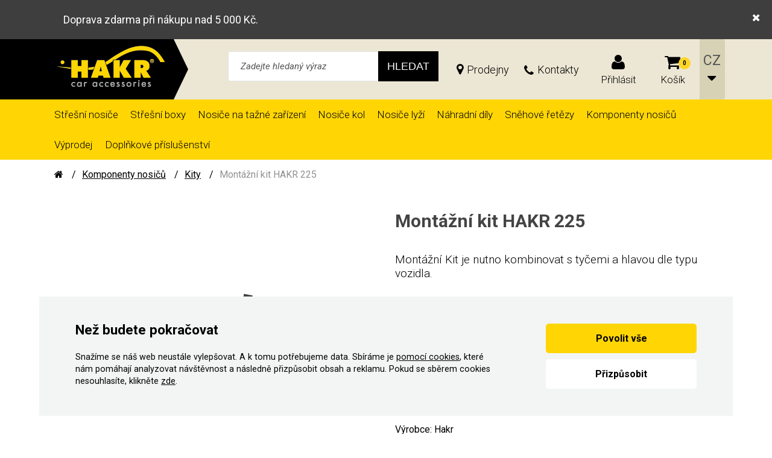

--- FILE ---
content_type: text/html; charset=utf-8
request_url: https://www.hakrbrno.cz/montazni-kit-hakr-225
body_size: 7914
content:
<!DOCTYPE HTML>
<!DOCTYPE HTML>
<html>
<head>
	<meta charset="utf-8">
		<title>Montážní kit HAKR 225 | Hakr Brno</title>
	<meta name="description" content="Montážní Kit je nutno kombinovat s tyčemi a hlavou dle typu vozidla.">
    <meta name="keywords" content="Montážní kit HAKR 225">
	<meta name="author" content="HAKR Brno">
	<meta name="robots" content="index, follow">
		<meta name="facebook-domain-verification" content="92g6cj6zoojmxvcqdwwx0ei8rr8f15">

	<link rel="shortcut icon" href="/layout/img/favicon.ico" type="image/x-icon">

    <meta name="viewport" content="width=device-width, initial-scale=1">

    <meta name="seznam-wmt" content="8CNK5wWfITHZU81UnI0Ye4PhDy4Tapgn">


		<link rel="canonical" href="https://www.hakrbrno.cz/montazni-kit-hakr-225">



			<link rel="alternate" hreflang="cs-cs" href="https://www.hakrbrno.cz/montazni-kit-hakr-225">
			<link rel="alternate" hreflang="en" href="https://www.hakrbrno.cz/mounting-kit-hakr-225">



	<link rel="stylesheet" href="/layout/css/public/website.min.css?v=19-10-2020">
		<script >
		window.dataLayer = window.dataLayer || [];
		function gtag(){dataLayer.push(arguments);}



		gtag('consent', 'default', {"functional_storage":"granted","security_storage":"granted","ad_storage":"denied","personalization_storage":"denied","analytics_storage":"denied","ad_user_data":"denied","ad_personalization":"denied"});

		dataLayer.push({
			'event': 'default_consent'
		});
	</script>
	<script  src="/dist/front/js/cookies/feoCookiesGtmEvents.min.js" defer></script>
<script  src="/dist/front/js/cookies/feoCookies.min.js" defer></script>

<script >
	document.addEventListener('DOMContentLoaded', () => {
		const preurl = "/sharemodulesconsentstorage";
		const firstInitUrl = preurl + "&template=index";
		const accepted     = JSON.parse("{\"functional_storage\":{\"accepted\":true},\"security_storage\":{\"accepted\":true},\"ad_storage\":{\"accepted\":false},\"personalization_storage\":{\"accepted\":false},\"analytics_storage\":{\"accepted\":false},\"ad_user_data\":{\"accepted\":false},\"ad_personalization\":{\"accepted\":false}}");

		feoCookiesClass.createWrapperElement(firstInitUrl);
		feoCookiesClass.firstLoad(firstInitUrl);
		feoCookiesClass.setCookies(accepted);
	});
</script>


		<!-- Mootools -->
        <script src="/engine/js/MooTools/MooTools-Core-1.6.0.js?v=439e2ffc4e42520e3a64c02cfe0627dd" type="text/javascript"></script>
        <script src="/engine/js/MooTools/MooTools-More-1.6.0.js?v=439e2ffc4e42520e3a64c02cfe0627dd" type="text/javascript"></script>
		<script src="/engine/js/MooTools/MooTools-Fixies.js?v=439e2ffc4e42520e3a64c02cfe0627dd" type="text/javascript"></script>

        <script src="/engine/js/MooTools/4Moo1/UI/UI.js?v=439e2ffc4e42520e3a64c02cfe0627dd" type="text/javascript"></script>
        <script src="/engine/js/MooTools/4Moo1/UI/DragDropEnhance.js?v=439e2ffc4e42520e3a64c02cfe0627dd" type="text/javascript"></script>

		<!-- UI -->
            <script src="/engine/js/MooTools/4Moo1/UI/PopUpHTML.js?v=439e2ffc4e42520e3a64c02cfe0627dd" type="text/javascript"></script>

            <script src="/engine/js/MooTools/_ui/_ui.js?v=439e2ffc4e42520e3a64c02cfe0627dd" type="text/javascript"></script>
            <script src="/engine/js/MooTools/_ui/_ui.Loading.js?v=439e2ffc4e42520e3a64c02cfe0627dd" type="text/javascript"></script>
            <script src="/engine/js/MooTools/_ui/_ui.ImagePreloader.js?v=439e2ffc4e42520e3a64c02cfe0627dd" type="text/javascript"></script>
            <script src="/engine/js/MooTools/_ui/_ui.ContentToggler.js?v=439e2ffc4e42520e3a64c02cfe0627dd" type="text/javascript"></script>
            <script src="/engine/js/MooTools/_ui/_ui.TabView.js?v=439e2ffc4e42520e3a64c02cfe0627dd" type="text/javascript"></script>

            <script src="/engine/js/MooTools/_ui/_ui.AjaxLoad.js?v=439e2ffc4e42520e3a64c02cfe0627dd" type="text/javascript"></script>
            <script src="/engine/js/MooTools/_ui/_ui.AjaxLoad.PopupHtml.js?v=439e2ffc4e42520e3a64c02cfe0627dd" type="text/javascript"></script>

            <script src="/engine/js/MooTools/_ui/_ui.Slider.js?v=439e2ffc4e42520e3a64c02cfe0627dd" type="text/javascript"></script>
            <script src="/engine/js/MooTools/_ui/_ui.Sliders.js?v=439e2ffc4e42520e3a64c02cfe0627dd" type="text/javascript"></script>

			<script src="/engine/js/MooTools/_ui/_ui.SlideshowSwipe.js?v=439e2ffc4e42520e3a64c02cfe0627dd" type="text/javascript"></script>
            <script src="/engine/js/MooTools/_ui/_ui.Slideshow.js?v=439e2ffc4e42520e3a64c02cfe0627dd" type="text/javascript"></script>


            <script src="/libs/cerabox/cerabox.min.js?v=439e2ffc4e42520e3a64c02cfe0627dd" type="text/javascript"></script>
			<link rel="stylesheet" href="/libs/cerabox/style/cerabox.css">


            <script src="/engine/js/MooTools/_fv.js?v=439e2ffc4e42520e3a64c02cfe0627dd" type="text/javascript"></script>

			<script type="text/javascript">
				_fvSetString(FV_ERROR_REQUIRED, "Povinná položka.");
				_fvSetString(FV_ERROR_MIN, "Nedostatečný počet znaků (min. 0).");
				_fvSetString(FV_ERROR_MAX, "Příliš mnoho znaků (max. 0).");
				_fvSetString(FV_ERROR_NUMERIC, "Pole může obsahovat pouze číslice.");
				_fvSetString(FV_ERROR_ALPHA, "Pole může obsahovat pouze znaky.");
				_fvSetString(FV_ERROR_PATTERN, "Nesprávný tvar.");
				_fvSetString(FV_ERROR_EQUALWITH, "Hodnoty se neshodují.");
				_fvSetString(FV_ERROR_EQUALWITH, "Vyplňte alespoň jednu z položek.");
				_fvSetString(FV_ERROR_AJAX, "Nesprávná hodnota.");
				_fvSetString(FV_ERROR_MINVALUE, "Hodnota je menší než povolená hodnota 0.");
				_fvSetString(FV_ERROR_MAXVALUE, "Hodnota je větší než povolená hodnota 0.");
				_fvSetString(FV_ERROR_PHONE, "Nesprávný tvar telefonu.");
				_fvSetString(FV_ERROR_DATE, "Nesprávný tvar datumu.");
				_fvSetString(FV_ERROR_URL, "Nesprávný tvar adresy.");
				_fvSetString(FV_ERROR_EMAIL, "Nesprávný tvar emailu.");
			</script>

			<script src="/engine/js/MooTools/4Moo1/UI/PhonebarMenu.js?v=439e2ffc4e42520e3a64c02cfe0627dd" type="text/javascript"></script>

        <script src="/engine/js/MooTools/4Moo1/UI/SuggestionHTML.js?v=439e2ffc4e42520e3a64c02cfe0627dd" type="text/javascript"></script>

        <link rel="stylesheet" href="/libs/formular/Formular.css">
        <script src="/libs/formular/Formular.js?v=439e2ffc4e42520e3a64c02cfe0627dd" type="text/javascript"></script>

    <script src="/engine/js/init.js?v=439e2ffc4e42520e3a64c02cfe0627dd" type="text/javascript"></script>
    <script src="/engine/js/MooTools/4Moo1/UI/Rating.js?v=439e2ffc4e42520e3a64c02cfe0627dd" type="text/javascript"></script>

	
</head>
<body data-lang="cz">
<script>

        "product"
        "1541"

    window.dataLayer = window.dataLayer || [];
    dataLayer.push({
      'ecomm_prodid' : ["1541"],
      'ecomm_pagetype' : "product",
      'ecomm_totalvalue' : ""
    });
</script>

<noscript><iframe src="//www.googletagmanager.com/ns.html?id=GTM-5FCQL8M"
height="0" width="0" style="display:none;visibility:hidden"></iframe></noscript>
<script>(function(w,d,s,l,i){w[l]=w[l]||[];w[l].push({'gtm.start':
new Date().getTime(),event:'gtm.js'});var f=d.getElementsByTagName(s)[0],
j=d.createElement(s),dl=l!='dataLayer'?'&l='+l:'';j.async=true;j.src=
'//www.googletagmanager.com/gtm.js?id='+i+dl;f.parentNode.insertBefore(j,f);
})(window,document,'script','dataLayer',"GTM-5FCQL8M");</script>





<div class="site_header_mobile_placeholder js-mobile-header-placeholder"></div>



<div class="site_header_mobile js-mobile-header">
		<div class="site_notification_bar js-top-bar">
			<i class="fa fa-times js-close-notification" aria-hidden="true"></i>
			<div class="container">
				<div>
					<p style="padding-top: 0px; padding-bottom: 0px;">Doprava zdarma při nákupu nad 5 000 Kč.</p>

				</div>
			</div>
		</div>


		<script>
			$$(".js-close-notification").addEvent("click",function(){
				document.cookie = 'notif-bar-cookie-id-'+ parseInt("59") +'=1; path=/;';
				$$(".js-top-bar").addClass("closed");
			});
		</script>

	<div class="top js-head">
		<div class="contacts">
	<p><a class="fa_b_phone" href="tel:777800304"><strong>777 800 304</strong></a> <a href="/kontakty">Kontakty</a></p>

</div><div class="langs">
			<button 
				class="fa_a_chevron-down" 
				onclick="this.getParent('div').toggleClass('opened');"
				style="background:url(/layout/img/icons/flags/flag_cz.png) left center no-repeat;background-size: 18px;">
				cz
			</button>
	<ul>
			<li 
				class="item lang-sk"
				style="background:url(/layout/img/icons/flags/flag_sk.png) 10px center no-repeat;background-size: 18px">
				<a href="https://www.hakrbrno.sk">
					sk
				</a>
			</li>
			<li 
				class="item lang-en"
				style="background:url(/layout/img/icons/flags/flag_en.png) 10px center no-repeat;background-size: 18px">
				<a href="https://www.hakrbrno.com">
					en
				</a>
			</li>
	</ul>
</div>
	</div>
	<div class="mid js-mid">
		<a href="/" class="logo">
			<img src="/layout/img/logo.png" alt="Hakr Brno">
		</a>
		<div class="inside">
			<div class="userarea js-userarea">
		<a href="/prihlaseni" type="button" class="button fa_b_user button">
			Přihlásit
		</a>
</div><div class="sidebox basket box" data-reload="/basket?ajax=1">
	
<a class="basklink fa_b_shopping-cart" title="Váš košík" href="/kosik">
	<div class="count">0</div>
	<div class="label">Košík</div>
</a>
</div>
		</div>
	</div>
	<div class="foot js-foot">
		<div class="container">
			<div class="row fill js-mobile-head-foot">
				<button class="menu js-mobile-menu-toggler">
					<span class="icon default">
						<i class="fa fa-bars" aria-hidden="true"></i>
					</span>
					<span class="icon active">
						<i class="fa fa-times" aria-hidden="true"></i>
					</span>
					<span>Nabídka</span>
				</button>
				
<div class="sidebox search box46 js-search-sidebox">
	<div class="inside">
		<form class="search_form" id="sidebox-search-form-46" method="post" action="/vyhledavani">
			<div class="ui-item-fulltext">
				<i class="fa fa-search" aria-hidden="true"></i>
				<input class="text js-search-input" type="text" name="seastr" value="" autocomplete="off" placeholder="Zadejte hledaný výraz">
				<button type="reset" class="js-search-reset">
					<i class="fa fa-times" aria-hidden="true"></i>
				</button>
			</div>
			<button class="mainsearch" title="Hledat" type="submit">
				<span>Hledat</span>
			</button>
		</form>
	</div>
</div>
			</div>
		</div>
	</div>
	<div class="menu js-mobile-menu">
		<div class="">
			<nav>
	<ul>
			<li >
				<a class="link" href="/stresni-nosice/-2">
					<div class="image">
						<img src="/data/imgauto/23/2/Foto%20na%20hlavn%20strnku.png" alt="Střešní nosiče ">
					</div>
					<span>
						Střešní nosiče 
					</span>
					<i class="fa fa-angle-right" aria-hidden="true"></i>
				</a>
			</li>
			<li >
				<a class="link" href="/stresni-boxy/-2">
					<div class="image">
						<img src="/data/imgauto/18/2/Boxy_web_black.jpg" alt="Střešní boxy ">
					</div>
					<span>
						Střešní boxy 
					</span>
					<i class="fa fa-angle-right" aria-hidden="true"></i>
				</a>
			</li>
			<li >
				<a class="link" href="/nosice-na-tazne-zarizeni/">
					<div class="image">
						<img src="/data/imgauto/23/2/trip_3_top_plus__skupina.png" alt="Nosiče na tažné zařízení">
					</div>
					<span>
						Nosiče na tažné zařízení
					</span>
					<i class="fa fa-angle-right" aria-hidden="true"></i>
				</a>
			</li>
			<li >
				<a class="link" href="/nosice-kol/-2">
					<div class="image">
						<img src="/data/imgauto/11/2/speed%20alu%20HV0902_2_uv.jpg" alt="Nosiče kol ">
					</div>
					<span>
						Nosiče kol 
					</span>
					<i class="fa fa-angle-right" aria-hidden="true"></i>
				</a>
			</li>
			<li >
				<a class="link" href="/nosice-lyzi/-2">
					<div class="image">
						<img src="/data/imgauto/13/2/Projekt%20bez%20n%C3%A1zvu%202.png" alt="Nosiče lyží">
					</div>
					<span>
						Nosiče lyží
					</span>
					<i class="fa fa-angle-right" aria-hidden="true"></i>
				</a>
			</li>
			<li >
				<a class="link" href="/nahradni-dily/">
					<div class="image">
						<img src="/data/imgauto/8/2/WP%20-%20krytka.png" alt="Náhradní díly">
					</div>
					<span>
						Náhradní díly
					</span>
					<i class="fa fa-angle-right" aria-hidden="true"></i>
				</a>
			</li>
			<li >
				<a class="link" href="/snehove-retezy/">
					<div class="image">
						<img src="/data/imgauto/15/2/ice_star.jpg" alt="Sněhové řetězy">
					</div>
					<span>
						Sněhové řetězy
					</span>
					<i class="fa fa-angle-right" aria-hidden="true"></i>
				</a>
			</li>
			<li >
				<a class="link" href="/komponenty-stresnich-nosicu/">
					<div class="image">
						<img src="/data/imgauto/8/2/hlava%20340%20-%20%C3%BAvod%20pro%20komponenty.png" alt="Komponenty střešních nosičů">
					</div>
					<span>
						Komponenty střešních nosičů
					</span>
					<i class="fa fa-angle-right" aria-hidden="true"></i>
				</a>
			</li>
			<li >
				<a class="link" href="/vyprodej/">
					<div class="image">
						<img src="/data/imgauto/7/2/vyprodej-eshop.png" alt="Výprodej">
					</div>
					<span>
						Výprodej
					</span>
					<i class="fa fa-angle-right" aria-hidden="true"></i>
				</a>
			</li>
			<li >
				<a class="link" href="/doplnkove-prislusenstvi/">
					<div class="image">
						<img src="/data/imgauto/7/2/IMG_58983_.jpeg" alt="Doplňkové příslušenství">
					</div>
					<span>
						Doplňkové příslušenství
					</span>
					<i class="fa fa-angle-right" aria-hidden="true"></i>
				</a>
			</li>
	</ul>
</nav>

		</div>
	</div>
	<script src="/libs/mobileHeader/mobileHeader.min.js" defer></script>
</div>

<section class="site_header">
			<div class="site_notification_bar js-top-bar">
			<i class="fa fa-times js-close-notification" aria-hidden="true"></i>
			<div class="container">
				<div>
					<p style="padding-top: 0px; padding-bottom: 0px;">Doprava zdarma při nákupu nad 5 000 Kč.</p>

				</div>
			</div>
		</div>


		<script>
			$$(".js-close-notification").addEvent("click",function(){
				document.cookie = 'notif-bar-cookie-id-'+ parseInt("59") +'=1; path=/;';
				$$(".js-top-bar").addClass("closed");
			});
		</script>

	<div class="container">
		<div class="logopart">
			
				<a href="/" class="logo">
					<img src="/layout/img/logo.png" alt="Hakr Brno">
				</a>
			
		</div>

		<div class="sidebox text0">
	<div class="inside">
		<p>Infolinka:</p>

<p><a href="tel:+420777800304">+420 777 800 304</a></p>

	</div>
</div><div class="sidebox search">
	<div class="inside">
		<form id="sidebox-search-form" method="post" action="/vyhledavani">
			<div class="ui-item-fulltext">
				<input class="text" type="text" name="seastr" value="" autocomplete="off" placeholder="Zadejte hledaný výraz">
			</div>
			<button class="mainsearch" title="Hledat"><span>Hledat</span></button>
		</form>
	</div>
</div>


<nav class="articlescat sidebox prodejny">
	<ul>
			<li class="item1 ">
				<a href="/prodejny/prodejny">
					Prodejny
				</a>
			</li>
	</ul>
</nav><nav class="articlescat sidebox kontakty">
	<ul>
			<li class="item1 ">
				<a href="/kontaktujte-nas">
					Kontakty
				</a>
			</li>
	</ul>
</nav><div class="userarea js-userarea">
		<button type="button" class="fa_b_user js-userarea-toggler">
			Přihlásit
		</button>
	<ul>
			<li>
				<a href="/registrace" data-analyticstag="[header][user][registration]">Registrace</a>
			</li>
			<li>
				<a href="/prihlaseni" data-analyticstag="[header][user][login]" id="idLoginBoxLogin">Přihlásit</a>
			</li>
	</ul>
</div><div class="sidebox basket box" data-reload="/basket?ajax=1">
	
<a class="basklink fa_b_shopping-cart" title="Váš košík" href="/kosik">
	<div class="count">0</div>
	<div class="label">Košík</div>
</a>
</div>

		<!-- Language switcher -->
		<div id="langs_selector" class="langs_box">
			<select>
				<option value="https://www.hakrbrno.cz" selected>cz</option>
				<option value="https://www.hakrbrno.sk">sk</option>
				<option value="https://www.hakrbrno.com">en</option>
			</select>
		</div>
		<script>
			window.addEvent('domready', function() {
				$$('#langs_selector select').addEvent('change',function(event) {
					var selected = this.getElement(':selected');
					window.location.replace(selected.value);
				});
			});
		</script>
	</div>
</section>

<!-- Main menu-->

<section class="main_menu">
	<div class="container">
		<div class="menuprod_horizontal sidebox box">
	<ul class="categories">
		<li  class="item item1 "><a href="/stresni-nosice/-2"> Střešní nosiče  </a></li>
		<li  class="item item2 "><a href="/stresni-boxy/-2"> Střešní boxy  </a></li>
		<li  class="item item3 "><a href="/nosice-na-tazne-zarizeni/"> Nosiče na tažné zařízení </a></li>
		<li  class="item item4 "><a href="/nosice-kol/-2"> Nosiče kol  </a></li>
		<li  class="item item5 "><a href="/nosice-lyzi/-2"> Nosiče lyží </a></li>
		<li  class="item item6 "><a href="/nahradni-dily/"> Náhradní díly </a></li>
		<li  class="item item7 "><a href="/snehove-retezy/"> Sněhové řetězy </a></li>
		<li  class="item item8 "><a href="/komponenty-stresnich-nosicu/"> Komponenty nosičů </a></li>
		<li  class="item item9 "><a href="/vyprodej/"> Výprodej </a></li>
		<li  class="item item10 "><a href="/doplnkove-prislusenstvi/"> Doplňkové příslušenství </a></li>
	</ul>
</div>

<div class="lui_phone_navbar_overlay" data-target="categories">
    <div class="close_navbar_lay"></div>
    <ul class="list">
			<li >
				<a href="/stresni-nosice/-2">
					<span>Střešní nosiče </span>
				</a>
			</li>
			<li >
				<a href="/stresni-boxy/-2">
					<span>Střešní boxy </span>
				</a>
			</li>
			<li >
				<a href="/nosice-na-tazne-zarizeni/">
					<span>Nosiče na tažné zařízení</span>
				</a>
			</li>
			<li >
				<a href="/nosice-kol/-2">
					<span>Nosiče kol </span>
				</a>
			</li>
			<li >
				<a href="/nosice-lyzi/-2">
					<span>Nosiče lyží</span>
				</a>
			</li>
			<li >
				<a href="/nahradni-dily/">
					<span>Náhradní díly</span>
				</a>
			</li>
			<li >
				<a href="/snehove-retezy/">
					<span>Sněhové řetězy</span>
				</a>
			</li>
			<li >
				<a href="/komponenty-stresnich-nosicu/">
					<span>Komponenty střešních nosičů</span>
				</a>
			</li>
			<li >
				<a href="/vyprodej/">
					<span>Výprodej</span>
				</a>
			</li>
			<li >
				<a href="/doplnkove-prislusenstvi/">
					<span>Doplňkové příslušenství</span>
				</a>
			</li>
	</ul>
</div>

<script type="text/javascript">
    $$(".burger").addEvent("click", function() {
       $$(".menuprod_horizontal > .categories").toggleClass("opened");
    });
</script>
	</div>
</section>

	<section class="site_nav">
		<div class="container" id="site_nav_header">
			<nav class="site_pagepath">
	<div class="container">
		<ul class="row">
            <li class="home">
				<a href="/" title="HAKR Brno"><i class="fa fa-home"></i></a>
			</li>
            <li>
				<a href="/komponenty-stresnich-nosicu/" title="Komponenty nosičů">Komponenty nosičů</a>
			</li>
            <li>
				<a href="/kity/" title="Kity">Kity</a>
			</li>
            <li>
				<a href="/montazni-kit-hakr-225" title="Montážní kit HAKR 225">Montážní kit HAKR 225</a>
			</li>
		</ul>
	</div>
</nav>
	<a href="/kity/" class="parent_link">
		<i class="fa fa-chevron-left" aria-hidden="true"></i>
		Kity
	</a>

		</div>
	</section>

<section class="site_content">
		
<script src="/engine/js/MooTools/4Moo1/Shop/Basket.js" type="text/javascript"></script>
<script src="/engine/js/MooTools/4Moo1/Shop/detail.js" type="text/javascript"></script>
<script>
    var pItems = [];
</script>
<div id="product_detail_content">
    






<div class="container">

<div class="product_detail">

	<div class="row row-top">
		<div class="col-xs-12 col-lg-0">
			<p class="ui_heading_1">Montážní kit HAKR 225</p>
		</div>
		<div class="col-lg-6 col-md-12 col-sm-12 col-xs-12 image_box">
				<a href="/data/imgauto/7/0/hlava%20340%20-%20%C3%BAvod%20pro%20komponenty.png" rel="lightbox"><img src="/data/imgauto/7/3/hlava%20340%20-%20%C3%BAvod%20pro%20komponenty.png" data-largeSrc="/data/imgauto/7/0/hlava%20340%20-%20%C3%BAvod%20pro%20komponenty.png" alt="Montážní kit HAKR 225"></a>
		</div>

		<div class="info col-lg-6 col-md-12 col-sm-12 col-xs-12">
			<div class="row">
				<div class="col-xs-0 col-lg-10">
					<h1 class="ui_heading_1">Montážní kit HAKR 225</h1>
				</div>
			</div>

				<div class="descriptionpack">
					Montážní Kit je nutno kombinovat s tyčemi a hlavou dle typu vozidla.
				</div>
			<div class="select_variant"></div>
	<script>
	pItems.push({
		'pid': "1541",
		'name': "Montážní kit HAKR 225"
	});
	</script>
	<div class="product_item" id="item1541">
		<div class="availability">
			<span class="store-y">Skladem</span>
			
				<div class="item">
					<a href="#" class="help delivery-popup" id="idDeliveryinfoToggler-dates-1541" onclick="initDeliveryPriceWindow(event, 'dates-' + &quot;1541&quot;)">Kdy dostanu zboží?</a>
		<div id="idDeliveryinfoContent-dates-1541" class="delivery-info-popup" style="display:none;">
				<table class="delivery_dates_info">
						<tr>
							<th>Doprava DPD (kromě přepravy boxů)</th>
							<td>
										Expedujeme po obdržení platby, nejdříve Zítra
							</td>
						</tr>
						<tr>
							<th>Přeprava boxu (TOPTRANS)</th>
							<td>
										Expedujeme po obdržení platby, nejdříve Zítra
							</td>
						</tr>
				</table>
		</div>
				</div>
		</div>

		<div class="buy_area">
			<div class="prices">
				<div class="totalcost ">
					 1 000 Kč
				</div>
				<span class="with_dph"> včetně DPH </span>
			</div>

				<form class="buy numericInputWrapper" action="/kosik?action=addpost" method="post" id="idBasketForm">
					<div class="prod_count_box js-basket-product-box">
						<button class="minus" type="button" data-analyticstag="[product][detail][minus]">-</button>
						<input data-min="1" data-max="" class="basket_product_count numericInput" type="text" name="counts[1541]" value="1">
						<button class="plus" type="button" data-analyticstag="[product][detail][plus]">+</button>
					</div>
					<button class="add_to_basket_button" type="submit"><span>Přidat do košíku</span></button>
				</form>
		</div>
	</div>

			<div id="compare-control" data-ajaxcontrol='{"fire":"comparator-invalidate"}'>
		<a href="/porovnavac-produktu?action=add&amp;pid=1541&amp;template=detail" class="compare">
		Porovnat produkt
	</a>
<a href="/porovnavac-produktu" class="check_compared ajaxcontrol-nocatch">Přejít k porovnání</a>
<div class="compare_info">
	Počet produktů k porovnání: 0
</div>

</div>

<script src="/engine/js/MooTools/4Moo1/UI/AjaxControl.js" type="text/javascript"></script>
<script>new AjaxControl().init($('compare-control'));</script>



				<p>Výrobce:  Hakr</p>

				<p>Kód produktu:  HV0225</p>


		</div>
	</div>

	<div class="row row-bottom">
		<div class="description col-lg-8 col-md-12 col-xs-12">
			<h2 class="ui_heading_2">Popis</h2>
				<p><span style="font-size: small;">Samostatný kit pro ŠKODA SUPERB 4dv sedan (MK III) 15-</span></p>
 
			<br>
		</div>

		<div class="prod_property col-lg-4 col-md-12 col-xs-12">
			<h2 class="ui_heading_2">
					Vlastnosti produktu
			</h2>
			<table class="params">



























			</table>
		</div>

	</div>



	<script>
			window.addEvent('domready', function(){
				NiceFormButtons($$(".numericInputWrapper"), "numericInput", "plus", "minus");
			});
	</script>
</div>
</div>
<script>
  const initDeliveryPriceWindow = (event, id) => {
    event.stopPropagation();
    event.preventDefault();
    event.stopImmediatePropagation();
    console.log($('idDeliveryinfoContent-' + id));
    const popup = new PopUpHTML();
    popup.showHtml($('idDeliveryinfoContent-' + id).get('html'));
    popup.elContent.getElements('.help_icon').each(function(e, i) {
      new _ui.ContentToggler({
        toggler: e,
        element: e.getParent('tr').getElement('.notes')
      });
    });

    return false;
  };
</script>

</div>

<script>
	$(window).addEvent('domready',function(){
	
			var imageMagnifierGallery = null;

		var eLd = new Element('div', {'class':'loading'});
		eLd.adopt(new Element('img', {'src': '/layout/img/ui/loading.gif'}));
		eLd.adopt(new Element('div', {'class': 'text', html: '"Probíhá přidání zboží do košíku."'}));

		var basketManager = new Basket.AddManager({
			'formSelector': 'form.buy',
			'loadingElement': eLd
		});
		
			   
			$('product_detail_content').addEvent('click:relay(#idRecommend)', function(event)
			{
				event.stop();
				new _ui.AjaxLoad.PopupHtml(
				{
					url: this.get('href'),
					onSuccess: function(response, hPopup, hReq)
					{
						if(response.html)
						{
							if(hPopup.elWindow.getElement('input[type="submit"]'))
							{
								hPopup.elWindow.getElement('input[type="submit"]').addEvent('click', function(hReq)
								{
									hReq.addParamsForm(this.getElement('form'));
									hReq.sendUrl(hReq.getUrl()+'&action=def');
									return false;
								}.bind(hPopup.elWindow, hReq));
							}
						}

						hPopup.historyRemoveLast();
					}
				}).send();

				return false;
			});
    });
</script>
</section>

        <footer class="site_footer container">

            <section class="features">
                <div class="box">
                    <div class="box-wrapper">
                        <img src="/layout/img/footer/help.svg" alt="Icon - Garantion">
                        <div>
                            <h4>Prodloužená záruka</h4>
                            <p>až na 3 roky a pozáruční servis</p>
                        </div>
                    </div>
                </div>
                <a href="/doprava-a-platba" class="box">
                    <div class="box-wrapper">
                        <img src="/layout/img/footer/truck.svg" alt="Icon - Truck">
                        <div>
                            <h4>Rychlé doručení</h4>
                            <p>zpravidla do 2. dne u vás</p>
                        </div>
                    </div>
                </a>
                <a href="/montaze-nosicu" class="box">
                    <div class="box-wrapper">
                        <img src="/layout/img/footer/service.svg" alt="Icon - Service">
                        <div>
                            <h4>Montáž odborníkem</h4>
                            <p>po předchozí domluvě</p>
                        </div>
                    </div>
                </a>
                <div class="box">
                    <div class="box-wrapper">
                        <img src="/layout/img/footer/bag.svg" alt="Icon - Service bag">
                        <div>
                            <h4>Dostupné náhradní díly</h4>
                            <p>díky vlastní výrobě</p>
                        </div>
                    </div>
                </div>
            </section>

            <section class="contacts">
                <div>
                    <span>Volejte (9-17 h)</span>
                    <a href="tel:+420777800304">+420 777 800 304</a>
                </div>

                <div>
                    <span>Pište (kdykoliv)</span>
                    <a href="mailto:hakrbrno@hakrbrno.cz">hakrbrno@hakrbrno.cz</a>
                </div>

                <div class="socials">
                    <span>Sledujte nás</span>
                    <div class="socials">
                        <a href="https://www.facebook.com/Hakrcaraccesories/" target="_blank"><i class="fa fa-facebook" aria-hidden="true"></i></a>
                        <a href="https://www.instagram.com/hakr_brno/" target="_blank"><i class="fa fa-instagram" aria-hidden="true"></i></a>
                        <a href="https://www.youtube.com/channel/UCE2C414osSYSYvdqtAeIxsA" target="_blank"><i class="fa fa-youtube-play" aria-hidden="true"></i></a>
                    </div>
                </div>
            </section>

            <section class="main">
                <nav class="sidebox">
	<h3>Užitečné</h3>
	<ul>
			<li class="item1 ">
				<a href="/novinky-2" target="">
					Aktuality 
				</a>
			</li>
			<li class="item2 ">
				<a href="/atesty" target="">
					Atesty 
				</a>
			</li>
			<li class="item3 ">
				<a href="http://www.nastrojarna-hakrbrno.cz/" target="_blank">
					Nástrojárna <img src="/layout/img/footer/external-link.svg" alt="External link icon">
				</a>
			</li>
			<li class="item4 ">
				<a href="/soubory" target="">
					Soubory 
				</a>
			</li>
			<li class="item5 ">
				<a href="/rady-a-tipy" target="">
					Rady a tipy 
				</a>
			</li>
	</ul>
</nav><nav class="sidebox">
	<h3>Vše o nákupu</h3>
	<ul>
			<li class="item1 ">
				<a href="/doprava-a-platba" target="">
					Doprava a platba 
				</a>
			</li>
			<li class="item2 ">
				<a href="/reklamace-vymena-a-vraceni-zbozi" target="">
					Reklamace, výměna a vrácení zboží 
				</a>
			</li>
			<li class="item3 ">
				<a href="/seznam-prodejcu/ceska-republika?subweb=partners&country_id=1" target="">
					Seznam prodejců 
				</a>
			</li>
			<li class="item4 ">
				<a href="/obchodni-podminky" target="">
					Obchodní podmínky 
				</a>
			</li>
			<li class="item5 ">
				<a href="/montaze-nosicu" target="">
					Montáž nosičů HAKR 
				</a>
			</li>
	</ul>
</nav><nav class="sidebox">
	<h3>O společnosti</h3>
	<ul>
			<li class="item1 ">
				<a href="/o-nas-2" target="">
					O nás 
				</a>
			</li>
			<li class="item2 ">
				<a href="/dotace-eu" target="">
					Dotace EU 
				</a>
			</li>
			<li class="item3 ">
				<a href="/kariera" target="">
					Kariéra 
				</a>
			</li>
			<li class="item4 ">
				<a href="/kontaktujte-nas" target="">
					Kontakty 
				</a>
			</li>
			<li class="item5 ">
				<a href="/mapa-stranek" target="_blank">
					Mapa stránek <img src="/layout/img/footer/external-link.svg" alt="External link icon">
				</a>
			</li>
			<li class="item6 ">
				<a href="/zasady-cookies" target="">
					Politika souborů cookies 
				</a>
			</li>
	</ul>
</nav>
                <div class="certificate">
                    <h3>Certifikáty a atesty</h3>
                    <div><img src="/layout/img/footer/cz.svg" alt="Flag - ČR"> Vyrobeno v České republice</div>
                    <img src="/layout/img/footer/iso.png" alt="Icon - city crash">
                    <img src="/layout/img/footer/dekra.png" alt="Icon - DEKRA">
                </div>
            </section>

            <section class="stores">
                <h5>Najdete nás</h5>

                <a href="/?subweb=articlescat&acid=86">
                    <img src="/layout/img/footer/location-regular.svg" alt="Icon - Location"> <strong>Brno</strong>, Koliště 59
                </a>

                <a href="/?subweb=articlescat&acid=87">
                    <img src="/layout/img/footer/location-regular.svg" alt="Icon - Location"> <strong>Ostrava</strong>, Těšínská 36/108
                </a>

                <a href="/?subweb=articlescat&acid=88">
                    <img src="/layout/img/footer/location-regular.svg" alt="Icon - Location"> <strong>Praha 14</strong>, Českobrodská 901
                </a>
            </section>

            <section class="copy">
                <div class="copyright">
                    <p>&copy; 2011&ndash;2026 ASN Hakr Brno. Všechna práva vyhrazena</p>
                    <a href="https://www.feo.cz/reference/hakrbrno" target="_blank" class="author">Vytvořilo <img src="/layout/img/footer/feo-logo.svg" alt="FEO Digital agency s.r.o."></a>
                </div>
                <p class="info">
                    Podle zákona o evidenci tržeb je prodávající povinen vystavit kupujícímu účtenku<br />Zároveň je povinen zaevidovat přijatou tržbu u správce daně on-line; v případě technického výpadku pak nejpozději do 48 hodin.
                </p>
            </section>
        </footer>
    </body>
</html>



--- FILE ---
content_type: text/html; charset=UTF-8
request_url: https://www.hakrbrno.cz/sharemodulesconsentstorage&template=index
body_size: 1603
content:
<div class="feo_share_cookies_popup js:cookies:window">
	<button type="button" class="cover js:cookies:closeWindow"></button>
	<form class="window" id="js:cookies:form" method="post" action="/sharemodulesconsentstorage">
		<input type="hidden" name="updateCookies" value="1">

		<div class="head">
			<div class="logo">
					<img src="/layout/img/logos/hakr.png" alt="" loading="lazy" decoding="async">
			</div>
			<button type="button" class="js:cookies:closeWindow">
				<span class="icon">
					<svg aria-hidden="true" focusable="false" data-prefix="fas" data-icon="times" class="svg-inline--fa fa-times fa-w-11" role="img" xmlns="http://www.w3.org/2000/svg" viewBox="0 0 352 512"><path fill="currentColor" d="M242.72 256l100.07-100.07c12.28-12.28 12.28-32.19 0-44.48l-22.24-22.24c-12.28-12.28-32.19-12.28-44.48 0L176 189.28 75.93 89.21c-12.28-12.28-32.19-12.28-44.48 0L9.21 111.45c-12.28 12.28-12.28 32.19 0 44.48L109.28 256 9.21 356.07c-12.28 12.28-12.28 32.19 0 44.48l22.24 22.24c12.28 12.28 32.2 12.28 44.48 0L176 322.72l100.07 100.07c12.28 12.28 32.2 12.28 44.48 0l22.24-22.24c12.28-12.28 12.28-32.19 0-44.48L242.72 256z"></path></svg>
				</span>
				<span class="label">
					Zavřít
				</span>
			</button>
		</div>
		<div class="inside">
			<div class="title">Než budete pokračovat</div>
			<div class="text">
				<p>
					Snažíme se náš web neustále vylepšovat. A k tomu potřebujeme data. <a href="/zasady-cookies" target="_blank">pomocí cookies</a>, které nám pomáhají analyzovat návštěvnost a následně přizpůsobit obsah a reklamu. Pokud se sběrem cookies nesouhlasíte, klikněte <button class="as_link js:cookies:rejectAll" type="button">zde</button>.
				</p>
			</div>
			<div>
				<button type="button" class="accept js:cookies:acceptAll" data-testing="Cookies_accept_all">
					<span class="icon">
						<svg aria-hidden="true" data-prefix="fas" data-icon="check" class="svg-inline--fa fa-check fa-w-16" xmlns="http://www.w3.org/2000/svg" viewBox="0 0 512 512"><path fill="currentColor" d="m173.898 439.404-166.4-166.4c-9.997-9.997-9.997-26.206 0-36.204l36.203-36.204c9.997-9.998 26.207-9.998 36.204 0L192 312.69 432.095 72.596c9.997-9.997 26.207-9.997 36.204 0l36.203 36.204c9.997 9.997 9.997 26.206 0 36.204l-294.4 294.401c-9.998 9.997-26.207 9.997-36.204-.001z"></path></svg>
					</span>
					<span class="label">Povolit vše</span>
				</button>
			</div>
			<div class="title">Správa předvoleb souhlasu</div>
			<div class="list">
							<div class="item">
								<div class="head">
									<div class="name">Nezbytné cookies</div>

										<span class="always_enabled">
											Vždy povoleno
										</span>
								</div>
								<div class="desc">
									Bez nich se web neobejde. Zajišťují, aby vše fungovalo, jak má.
								</div>
							</div>
							<input class="invisible_check" type="checkbox" class="js:cookies:checkbox" name="cookies[security_storage]" value="1" disabled checked >
							<div class="item">
								<div class="head">
									<div class="name">Marketingové cookies</div>

										<label class="check">
											<input class="js:cookies:checkbox" type="checkbox" name="cookies[ad_storage]" value="1" >
											<span></span>
										</label>
								</div>
								<div class="desc">
									Shromažďují informace, které pomáhají k lepšímu přizpůsobení reklam vašim zájmům.
								</div>
							</div>
							<div class="item">
								<div class="head">
									<div class="name">Personalizační cookies</div>

										<label class="check">
											<input class="js:cookies:checkbox" type="checkbox" name="cookies[personalization_storage]" value="1" >
											<span></span>
										</label>
								</div>
								<div class="desc">
									Se zapnutým personalizovaným cílením budeme zpracovávat informace o vašem chování na webu. Díky tomu jsme vám schopni nabídnout to, co vás zajímá.
								</div>
							</div>
							<div class="item">
								<div class="head">
									<div class="name">Analytické cookies</div>

										<label class="check">
											<input class="js:cookies:checkbox" type="checkbox" name="cookies[analytics_storage]" value="1" >
											<span></span>
										</label>
								</div>
								<div class="desc">
									Pomáhají nám zjistit, kdo navštěvuje náš web a jak ho lidé používají. Díky těmto datům můžeme efektivně pracovat na vylepšování obsahu i funkčnosti.
								</div>
							</div>
							<div class="item">
								<div class="head">
									<div class="name">Uživatelská data</div>

										<label class="check">
											<input class="js:cookies:checkbox" type="checkbox" name="cookies[ad_user_data]" value="1" >
											<span></span>
										</label>
								</div>
								<div class="desc">
									Souhlas s odesíláním údajů o uživatelích souvisejících s reklamami společnosti Google.
								</div>
							</div>
							<div class="item">
								<div class="head">
									<div class="name">Personalizace reklamy</div>

										<label class="check">
											<input class="js:cookies:checkbox" type="checkbox" name="cookies[ad_personalization]" value="1" >
											<span></span>
										</label>
								</div>
								<div class="desc">
									Souhlas pro personalizovanou inzerci.
								</div>
							</div>
			</div>
			<div>
				<button type="button" class="save js:cookies:saveSettings">
					<span class="label">Povolit vybrané</span>
				</button>
			</div>
		</div>
	</form>
</div>
	<div class="feo_share_cookies_bar _type:bottomWindow js:cookies:bar">
		<div class="inside">
			<div class="texts">
				<div class="headline">Než budete pokračovat</div>
				<div class="text">
					Snažíme se náš web neustále vylepšovat. A k tomu potřebujeme data. Sbíráme je <a href="/zasady-cookies" target="_blank">pomocí cookies</a>, které nám pomáhají analyzovat návštěvnost a následně přizpůsobit obsah a reklamu. Pokud se sběrem cookies nesouhlasíte, klikněte <button class="as_link js:cookies:rejectAll" type="button">zde</button>.
				</div>
			</div>
			<div class="actions">
				<button type="button" class="settings js:cookies:openWindow" data-testing="Cookies_settings">
					<span class="label">Přizpůsobit</span>
				</button>
				<button type="button" class="accept js:cookies:acceptAll" data-testing="Cookies_accept_all">
					<span class="label">Povolit vše</span>
				</button>
			</div>
		</div>
	</div>


--- FILE ---
content_type: text/css
request_url: https://www.hakrbrno.cz/layout/css/public/website.min.css?v=19-10-2020
body_size: 51784
content:
@import url(https://fonts.googleapis.com/css?family=Roboto:300,300i,400,400i,500,500i,700,700i,900&subset=latin-ext);
.lui.clear .after:after,.lui.clear .before:before{clear:both;content:"";display:block}*{box-sizing:border-box;margin:0;padding:0}article,aside,details,figcaption,figure,footer,header,hgroup,img,nav,section,summary{display:block}audio,canvas,progress,video{display:inline-block;vertical-align:baseline}a{color:inherit}a:focus{outline:thin dotted}a:active,a:hover{outline:0;text-decoration:none}a img{border:0}textarea{overflow:auto}input::placeholder{color:inherit!important}input::-moz-placeholder{color:inherit!important}textarea::placeholder{color:inherit!important}textarea::-moz-placeholder{color:inherit!important}textarea:-ms-input-placeholder{color:inherit!important}textarea::-webkit-input-placeholder{color:inherit!important}.container{box-sizing:border-box;margin-left:auto;margin-right:auto;padding-left:15px;padding-right:15px;width:100%}.container.nospace{padding-left:0;padding-right:0}@media (min-width:501px){.container{width:470px}}@media (min-width:768px){.container{width:735px}}@media (min-width:992px){.container{width:970px}}@media (min-width:1200px){.container{width:1150px}}@media (min-width:1500px){.container{width:1380px}}@media (min-width:2000px){.container{width:1950px}}.container.max_xs{max-width:100%}.container.max_sm{max-width:470px}.container.max_md{max-width:735px}.container.max_lg{max-width:970px}.container.max_xl{max-width:1150px}.container.max_hd{max-width:1380px}.container.max_2k{max-width:1950px}.container.fluid{width:100%}@media print{.container{max-width:100%;width:100%}}.container-fluid,.container.fluid{box-sizing:border-box;margin-left:auto;margin-right:auto;padding-left:15px;padding-right:15px;width:100%}.container-fluid.nospace,.container.fluid.nospace{padding-left:0;padding-right:0}.container-fluid.max_xs,.container.fluid.max_xs{max-width:100%}.container-fluid.max_sm,.container.fluid.max_sm{max-width:470px}.container-fluid.max_md,.container.fluid.max_md{max-width:735px}.container-fluid.max_lg,.container.fluid.max_lg{max-width:970px}.container-fluid.max_xl,.container.fluid.max_xl{max-width:1150px}.container-fluid.max_hd,.container.fluid.max_hd{max-width:1380px}.container-fluid.max_2k,.container.fluid.max_2k{max-width:1950px}@media print{.container-fluid,.container.fluid{max-width:100%;width:100%}}.row{box-sizing:border-box;display:flex;-moz-flex-direction:row;flex-direction:row;flex-wrap:wrap;margin:0 -15px}.row.va-top{-ms-align-content:flex-start;align-content:flex-start;align-items:flex-start}.row.va-bottom{-ms-align-content:flex-end;align-content:flex-end;align-items:flex-end}.row.va-center,.row.va-middle{-ms-align-content:center;align-content:center;align-items:center}.row.a-left{justify-content:flex-start}.row.a-left,.row.a-right{-ms-align-content:flex-start;align-content:flex-start}.row.a-right{justify-content:flex-end}.row.a-center,.row.a-middle{-ms-align-content:flex-start;align-content:flex-start;justify-content:center}.row.fill{justify-content:space-between}.row.stretch,.row.v-fill{align-items:stretch}@media (min-width:0){.row.va-xs-top{-ms-align-content:flex-start;align-content:flex-start;align-items:flex-start}.row.va-xs-bottom{-ms-align-content:flex-end;align-content:flex-end;align-items:flex-end}.row.va-xs-center,.row.va-xs-middle{-ms-align-content:center;align-content:center;align-items:center}.row.a-xs-left{justify-content:flex-start}.row.a-xs-left,.row.a-xs-right{-ms-align-content:flex-start;align-content:flex-start}.row.a-xs-right{justify-content:flex-end}.row.a-xs-center,.row.a-xs-middle{-ms-align-content:flex-start;align-content:flex-start;justify-content:center}.row.xs-fill{justify-content:space-between}.row.xs-stretch,.row.xs-v-fill{align-items:stretch}}@media (min-width:501px){.row.va-sm-top{-ms-align-content:flex-start;align-content:flex-start;align-items:flex-start}.row.va-sm-bottom{-ms-align-content:flex-end;align-content:flex-end;align-items:flex-end}.row.va-sm-center,.row.va-sm-middle{-ms-align-content:center;align-content:center;align-items:center}.row.a-sm-left{justify-content:flex-start}.row.a-sm-left,.row.a-sm-right{-ms-align-content:flex-start;align-content:flex-start}.row.a-sm-right{justify-content:flex-end}.row.a-sm-center,.row.a-sm-middle{-ms-align-content:flex-start;align-content:flex-start;justify-content:center}.row.sm-fill{justify-content:space-between}.row.sm-stretch,.row.sm-v-fill{align-items:stretch}}@media (min-width:768px){.row.va-md-top{-ms-align-content:flex-start;align-content:flex-start;align-items:flex-start}.row.va-md-bottom{-ms-align-content:flex-end;align-content:flex-end;align-items:flex-end}.row.va-md-center,.row.va-md-middle{-ms-align-content:center;align-content:center;align-items:center}.row.a-md-left{justify-content:flex-start}.row.a-md-left,.row.a-md-right{-ms-align-content:flex-start;align-content:flex-start}.row.a-md-right{justify-content:flex-end}.row.a-md-center,.row.a-md-middle{-ms-align-content:flex-start;align-content:flex-start;justify-content:center}.row.md-fill{justify-content:space-between}.row.md-stretch,.row.md-v-fill{align-items:stretch}}@media (min-width:992px){.row.va-lg-top{-ms-align-content:flex-start;align-content:flex-start;align-items:flex-start}.row.va-lg-bottom{-ms-align-content:flex-end;align-content:flex-end;align-items:flex-end}.row.va-lg-center,.row.va-lg-middle{-ms-align-content:center;align-content:center;align-items:center}.row.a-lg-left{justify-content:flex-start}.row.a-lg-left,.row.a-lg-right{-ms-align-content:flex-start;align-content:flex-start}.row.a-lg-right{justify-content:flex-end}.row.a-lg-center,.row.a-lg-middle{-ms-align-content:flex-start;align-content:flex-start;justify-content:center}.row.lg-fill{justify-content:space-between}.row.lg-stretch,.row.lg-v-fill{align-items:stretch}}@media (min-width:1200px){.row.va-xl-top{-ms-align-content:flex-start;align-content:flex-start;align-items:flex-start}.row.va-xl-bottom{-ms-align-content:flex-end;align-content:flex-end;align-items:flex-end}.row.va-xl-center,.row.va-xl-middle{-ms-align-content:center;align-content:center;align-items:center}.row.a-xl-left{justify-content:flex-start}.row.a-xl-left,.row.a-xl-right{-ms-align-content:flex-start;align-content:flex-start}.row.a-xl-right{justify-content:flex-end}.row.a-xl-center,.row.a-xl-middle{-ms-align-content:flex-start;align-content:flex-start;justify-content:center}.row.xl-fill{justify-content:space-between}.row.xl-stretch,.row.xl-v-fill{align-items:stretch}}@media (min-width:1500px){.row.va-hd-top{-ms-align-content:flex-start;align-content:flex-start;align-items:flex-start}.row.va-hd-bottom{-ms-align-content:flex-end;align-content:flex-end;align-items:flex-end}.row.va-hd-center,.row.va-hd-middle{-ms-align-content:center;align-content:center;align-items:center}.row.a-hd-left{justify-content:flex-start}.row.a-hd-left,.row.a-hd-right{-ms-align-content:flex-start;align-content:flex-start}.row.a-hd-right{justify-content:flex-end}.row.a-hd-center,.row.a-hd-middle{-ms-align-content:flex-start;align-content:flex-start;justify-content:center}.row.hd-fill{justify-content:space-between}.row.hd-stretch,.row.hd-v-fill{align-items:stretch}}@media (min-width:2000px){.row.va-2k-top{-ms-align-content:flex-start;align-content:flex-start;align-items:flex-start}.row.va-2k-bottom{-ms-align-content:flex-end;align-content:flex-end;align-items:flex-end}.row.va-2k-center,.row.va-2k-middle{-ms-align-content:center;align-content:center;align-items:center}.row.a-2k-left{justify-content:flex-start}.row.a-2k-left,.row.a-2k-right{-ms-align-content:flex-start;align-content:flex-start}.row.a-2k-right{justify-content:flex-end}.row.a-2k-center,.row.a-2k-middle{-ms-align-content:flex-start;align-content:flex-start;justify-content:center}.row.2k-fill{justify-content:space-between}.row.2k-stretch,.row.2k-v-fill{align-items:stretch}}[class*=col-]{box-sizing:border-box;padding-left:15px;padding-right:15px}.col-0{display:none}.col-1{width:8.333%}.col-2{width:16.666%}.col-3{width:25%}.col-4{width:33.333%}.col-5{width:41.666%}.col-6{width:50%}.col-7{width:58.33%}.col-8{width:66.66%}.col-9{width:75%}.col-10{width:83.33%}.col-11{width:91.66%}.col-12{width:100%}.col-10p{width:10%}.col-20p{width:20%}.col-30p{width:30%}.col-40p{width:40%}.col-50p{width:50%}.col-60p{width:60%}.col-70p{width:70%}.col-80p{width:80%}.col-90p{width:90%}.col-100p{width:100%}.col-5th{width:20%}.col-7th{width:14.28%}.col-8th{width:12.5%}.col-9th{width:11.1%}.col-10th{width:10%}.col-11th{width:9.09%}.ml-1{margin-left:8.333%}.ml-2{margin-left:16.666%}.ml-3{margin-left:25%}.ml-4{margin-left:33.333%}.ml-5{margin-left:41.666%}.ml-6{margin-left:50%}.ml-7{margin-left:58.33%}.ml-8{margin-left:66.66%}.ml-9{margin-left:75%}.ml-10{margin-left:83.33%}.ml-11{margin-left:91.66%}.ml-12{margin-left:100%}.mr-1{margin-right:8.333%}.mr-2{margin-right:16.666%}.mr-3{margin-right:25%}.mr-4{margin-right:33.333%}.mr-5{margin-right:41.666%}.mr-6{margin-right:50%}.mr-7{margin-right:58.33%}.mr-8{margin-right:66.66%}.mr-9{margin-right:75%}.mr-10{margin-right:83.33%}.mr-11{margin-right:91.66%}.mr-12{margin-right:100%}.col-xs-0{display:none}.col-xs-1{width:8.333%}.col-xs-2{width:16.666%}.col-xs-3{width:25%}.col-xs-4{width:33.333%}.col-xs-5{width:41.666%}.col-xs-6{width:50%}.col-xs-7{width:58.33%}.col-xs-8{width:66.66%}.col-xs-9{width:75%}.col-xs-10{width:83.33%}.col-xs-11{width:91.66%}.col-xs-12{width:100%}.col-xs-10p{width:10%}.col-xs-20p{width:20%}.col-xs-30p{width:30%}.col-xs-40p{width:40%}.col-xs-50p{width:50%}.col-xs-60p{width:60%}.col-xs-70p{width:70%}.col-xs-80p{width:80%}.col-xs-90p{width:90%}.col-xs-100p{width:100%}.col-xs-5th{width:20%}.col-xs-7th{width:14.28%}.col-xs-8th{width:12.5%}.col-xs-9th{width:11.1%}.col-xs-10th{width:10%}.col-xs-11th{width:9.09%}.ml-xs-1{margin-left:8.333%}.ml-xs-2{margin-left:16.666%}.ml-xs-3{margin-left:25%}.ml-xs-4{margin-left:33.333%}.ml-xs-5{margin-left:41.666%}.ml-xs-6{margin-left:50%}.ml-xs-7{margin-left:58.33%}.ml-xs-8{margin-left:66.66%}.ml-xs-9{margin-left:75%}.ml-xs-10{margin-left:83.33%}.ml-xs-11{margin-left:91.66%}.ml-xs-12{margin-left:100%}.mr-xs-1{margin-right:8.333%}.mr-xs-2{margin-right:16.666%}.mr-xs-3{margin-right:25%}.mr-xs-4{margin-right:33.333%}.mr-xs-5{margin-right:41.666%}.mr-xs-6{margin-right:50%}.mr-xs-7{margin-right:58.33%}.mr-xs-8{margin-right:66.66%}.mr-xs-9{margin-right:75%}.mr-xs-10{margin-right:83.33%}.mr-xs-11{margin-right:91.66%}.mr-xs-12{margin-right:100%}.o-xs-1{-ms-box-ordinal-group:1;-moz-order:1;-ms-order:1;order:1}.o-xs-2{-ms-box-ordinal-group:2;-moz-order:2;-ms-order:2;order:2}.o-xs-3{-ms-box-ordinal-group:3;-moz-order:3;-ms-order:3;order:3}.o-xs-4{-ms-box-ordinal-group:4;-moz-order:4;-ms-order:4;order:4}.o-xs-5{-ms-box-ordinal-group:5;-moz-order:5;-ms-order:5;order:5}.o-xs-6{-ms-box-ordinal-group:6;-moz-order:6;-ms-order:6;order:6}.o-xs-7{-ms-box-ordinal-group:7;-moz-order:7;-ms-order:7;order:7}.o-xs-8{-ms-box-ordinal-group:8;-moz-order:8;-ms-order:8;order:8}.o-xs-9{-ms-box-ordinal-group:9;-moz-order:9;-ms-order:9;order:9}.o-xs-10{-ms-box-ordinal-group:10;-moz-order:10;-ms-order:10;order:10}.o-xs-11{-ms-box-ordinal-group:11;-moz-order:11;-ms-order:11;order:11}.o-xs-12{-ms-box-ordinal-group:12;-moz-order:12;-ms-order:12;order:12}@media (min-width:501px){.col-sm-0{display:none}.col-sm-1{display:block;width:8.333%}.col-sm-2{display:block;width:16.666%}.col-sm-3{display:block;width:25%}.col-sm-4{display:block;width:33.333%}.col-sm-5{display:block;width:41.666%}.col-sm-6{display:block;width:50%}.col-sm-7{display:block;width:58.33%}.col-sm-8{display:block;width:66.66%}.col-sm-9{display:block;width:75%}.col-sm-10{display:block;width:83.33%}.col-sm-11{display:block;width:91.66%}.col-sm-12{display:block;width:100%}.col-sm-10p{display:block;width:10%}.col-sm-20p{display:block;width:20%}.col-sm-30p{display:block;width:30%}.col-sm-40p{display:block;width:40%}.col-sm-50p{display:block;width:50%}.col-sm-60p{display:block;width:60%}.col-sm-70p{display:block;width:70%}.col-sm-80p{display:block;width:80%}.col-sm-90p{display:block;width:90%}.col-sm-100p{display:block;width:100%}.col-sm-5th{display:block;width:20%}.col-sm-7th{display:block;width:14.28%}.col-sm-8th{display:block;width:12.5%}.col-sm-9th{display:block;width:11.1%}.col-sm-10th{display:block;width:10%}.col-sm-11th{display:block;width:9.09%}.ml-sm-1{margin-left:8.333%}.ml-sm-2{margin-left:16.666%}.ml-sm-3{margin-left:25%}.ml-sm-4{margin-left:33.333%}.ml-sm-5{margin-left:41.666%}.ml-sm-6{margin-left:50%}.ml-sm-7{margin-left:58.33%}.ml-sm-8{margin-left:66.66%}.ml-sm-9{margin-left:75%}.ml-sm-10{margin-left:83.33%}.ml-sm-11{margin-left:91.66%}.ml-sm-12{margin-left:100%}.mr-sm-1{margin-right:8.333%}.mr-sm-2{margin-right:16.666%}.mr-sm-3{margin-right:25%}.mr-sm-4{margin-right:33.333%}.mr-sm-5{margin-right:41.666%}.mr-sm-6{margin-right:50%}.mr-sm-7{margin-right:58.33%}.mr-sm-8{margin-right:66.66%}.mr-sm-9{margin-right:75%}.mr-sm-10{margin-right:83.33%}.mr-sm-11{margin-right:91.66%}.mr-sm-12{margin-right:100%}.o-sm-1{-ms-box-ordinal-group:1;-moz-order:1;-ms-order:1;order:1}.o-sm-2{-ms-box-ordinal-group:2;-moz-order:2;-ms-order:2;order:2}.o-sm-3{-ms-box-ordinal-group:3;-moz-order:3;-ms-order:3;order:3}.o-sm-4{-ms-box-ordinal-group:4;-moz-order:4;-ms-order:4;order:4}.o-sm-5{-ms-box-ordinal-group:5;-moz-order:5;-ms-order:5;order:5}.o-sm-6{-ms-box-ordinal-group:6;-moz-order:6;-ms-order:6;order:6}.o-sm-7{-ms-box-ordinal-group:7;-moz-order:7;-ms-order:7;order:7}.o-sm-8{-ms-box-ordinal-group:8;-moz-order:8;-ms-order:8;order:8}.o-sm-9{-ms-box-ordinal-group:9;-moz-order:9;-ms-order:9;order:9}.o-sm-10{-ms-box-ordinal-group:10;-moz-order:10;-ms-order:10;order:10}.o-sm-11{-ms-box-ordinal-group:11;-moz-order:11;-ms-order:11;order:11}.o-sm-12{-ms-box-ordinal-group:12;-moz-order:12;-ms-order:12;order:12}}@media (min-width:768px){.col-md-0{display:none}.col-md-1{display:block;width:8.333%}.col-md-2{display:block;width:16.666%}.col-md-3{display:block;width:25%}.col-md-4{display:block;width:33.333%}.col-md-5{display:block;width:41.666%}.col-md-6{display:block;width:50%}.col-md-7{display:block;width:58.33%}.col-md-8{display:block;width:66.66%}.col-md-9{display:block;width:75%}.col-md-10{display:block;width:83.33%}.col-md-11{display:block;width:91.66%}.col-md-12{display:block;width:100%}.col-md-10p{display:block;width:10%}.col-md-20p{display:block;width:20%}.col-md-30p{display:block;width:30%}.col-md-40p{display:block;width:40%}.col-md-50p{display:block;width:50%}.col-md-60p{display:block;width:60%}.col-md-70p{display:block;width:70%}.col-md-80p{display:block;width:80%}.col-md-90p{display:block;width:90%}.col-md-100p{display:block;width:100%}.col-md-5th{display:block;width:20%}.col-md-7th{display:block;width:14.28%}.col-md-8th{display:block;width:12.5%}.col-md-9th{display:block;width:11.1%}.col-md-10th{display:block;width:10%}.col-md-11th{display:block;width:9.09%}.ml-md-1{margin-left:8.333%}.ml-md-2{margin-left:16.666%}.ml-md-3{margin-left:25%}.ml-md-4{margin-left:33.333%}.ml-md-5{margin-left:41.666%}.ml-md-6{margin-left:50%}.ml-md-7{margin-left:58.33%}.ml-md-8{margin-left:66.66%}.ml-md-9{margin-left:75%}.ml-md-10{margin-left:83.33%}.ml-md-11{margin-left:91.66%}.ml-md-12{margin-left:100%}.mr-md-1{margin-right:8.333%}.mr-md-2{margin-right:16.666%}.mr-md-3{margin-right:25%}.mr-md-4{margin-right:33.333%}.mr-md-5{margin-right:41.666%}.mr-md-6{margin-right:50%}.mr-md-7{margin-right:58.33%}.mr-md-8{margin-right:66.66%}.mr-md-9{margin-right:75%}.mr-md-10{margin-right:83.33%}.mr-md-11{margin-right:91.66%}.mr-md-12{margin-right:100%}.o-md-1{-ms-box-ordinal-group:1;-moz-order:1;-ms-order:1;order:1}.o-md-2{-ms-box-ordinal-group:2;-moz-order:2;-ms-order:2;order:2}.o-md-3{-ms-box-ordinal-group:3;-moz-order:3;-ms-order:3;order:3}.o-md-4{-ms-box-ordinal-group:4;-moz-order:4;-ms-order:4;order:4}.o-md-5{-ms-box-ordinal-group:5;-moz-order:5;-ms-order:5;order:5}.o-md-6{-ms-box-ordinal-group:6;-moz-order:6;-ms-order:6;order:6}.o-md-7{-ms-box-ordinal-group:7;-moz-order:7;-ms-order:7;order:7}.o-md-8{-ms-box-ordinal-group:8;-moz-order:8;-ms-order:8;order:8}.o-md-9{-ms-box-ordinal-group:9;-moz-order:9;-ms-order:9;order:9}.o-md-10{-ms-box-ordinal-group:10;-moz-order:10;-ms-order:10;order:10}.o-md-11{-ms-box-ordinal-group:11;-moz-order:11;-ms-order:11;order:11}.o-md-12{-ms-box-ordinal-group:12;-moz-order:12;-ms-order:12;order:12}}@media (min-width:992px){.col-lg-0{display:none}.col-lg-1{display:block;width:8.333%}.col-lg-2{display:block;width:16.666%}.col-lg-3{display:block;width:25%}.col-lg-4{display:block;width:33.333%}.col-lg-5{display:block;width:41.666%}.col-lg-6{display:block;width:50%}.col-lg-7{display:block;width:58.33%}.col-lg-8{display:block;width:66.66%}.col-lg-9{display:block;width:75%}.col-lg-10{display:block;width:83.33%}.col-lg-11{display:block;width:91.66%}.col-lg-12{display:block;width:100%}.col-lg-10p{display:block;width:10%}.col-lg-20p{display:block;width:20%}.col-lg-30p{display:block;width:30%}.col-lg-40p{display:block;width:40%}.col-lg-50p{display:block;width:50%}.col-lg-60p{display:block;width:60%}.col-lg-70p{display:block;width:70%}.col-lg-80p{display:block;width:80%}.col-lg-90p{display:block;width:90%}.col-lg-100p{display:block;width:100%}.col-lg-5th{display:block;width:20%}.col-lg-7th{display:block;width:14.28%}.col-lg-8th{display:block;width:12.5%}.col-lg-9th{display:block;width:11.1%}.col-lg-10th{display:block;width:10%}.col-lg-11th{display:block;width:9.09%}.ml-lg-1{margin-left:8.333%}.ml-lg-2{margin-left:16.666%}.ml-lg-3{margin-left:25%}.ml-lg-4{margin-left:33.333%}.ml-lg-5{margin-left:41.666%}.ml-lg-6{margin-left:50%}.ml-lg-7{margin-left:58.33%}.ml-lg-8{margin-left:66.66%}.ml-lg-9{margin-left:75%}.ml-lg-10{margin-left:83.33%}.ml-lg-11{margin-left:91.66%}.ml-lg-12{margin-left:100%}.mr-lg-1{margin-right:8.333%}.mr-lg-2{margin-right:16.666%}.mr-lg-3{margin-right:25%}.mr-lg-4{margin-right:33.333%}.mr-lg-5{margin-right:41.666%}.mr-lg-6{margin-right:50%}.mr-lg-7{margin-right:58.33%}.mr-lg-8{margin-right:66.66%}.mr-lg-9{margin-right:75%}.mr-lg-10{margin-right:83.33%}.mr-lg-11{margin-right:91.66%}.mr-lg-12{margin-right:100%}.o-lg-1{-ms-box-ordinal-group:1;-moz-order:1;-ms-order:1;order:1}.o-lg-2{-ms-box-ordinal-group:2;-moz-order:2;-ms-order:2;order:2}.o-lg-3{-ms-box-ordinal-group:3;-moz-order:3;-ms-order:3;order:3}.o-lg-4{-ms-box-ordinal-group:4;-moz-order:4;-ms-order:4;order:4}.o-lg-5{-ms-box-ordinal-group:5;-moz-order:5;-ms-order:5;order:5}.o-lg-6{-ms-box-ordinal-group:6;-moz-order:6;-ms-order:6;order:6}.o-lg-7{-ms-box-ordinal-group:7;-moz-order:7;-ms-order:7;order:7}.o-lg-8{-ms-box-ordinal-group:8;-moz-order:8;-ms-order:8;order:8}.o-lg-9{-ms-box-ordinal-group:9;-moz-order:9;-ms-order:9;order:9}.o-lg-10{-ms-box-ordinal-group:10;-moz-order:10;-ms-order:10;order:10}.o-lg-11{-ms-box-ordinal-group:11;-moz-order:11;-ms-order:11;order:11}.o-lg-12{-ms-box-ordinal-group:12;-moz-order:12;-ms-order:12;order:12}}@media (min-width:1200px){.col-xl-0{display:none}.col-xl-1{display:block;width:8.333%}.col-xl-2{display:block;width:16.666%}.col-xl-3{display:block;width:25%}.col-xl-4{display:block;width:33.333%}.col-xl-5{display:block;width:41.666%}.col-xl-6{display:block;width:50%}.col-xl-7{display:block;width:58.33%}.col-xl-8{display:block;width:66.66%}.col-xl-9{display:block;width:75%}.col-xl-10{display:block;width:83.33%}.col-xl-11{display:block;width:91.66%}.col-xl-12{display:block;width:100%}.col-xl-10p{display:block;width:10%}.col-xl-20p{display:block;width:20%}.col-xl-30p{display:block;width:30%}.col-xl-40p{display:block;width:40%}.col-xl-50p{display:block;width:50%}.col-xl-60p{display:block;width:60%}.col-xl-70p{display:block;width:70%}.col-xl-80p{display:block;width:80%}.col-xl-90p{display:block;width:90%}.col-xl-100p{display:block;width:100%}.col-xl-5th{display:block;width:20%}.col-xl-7th{display:block;width:14.28%}.col-xl-8th{display:block;width:12.5%}.col-xl-9th{display:block;width:11.1%}.col-xl-10th{display:block;width:10%}.col-xl-11th{display:block;width:9.09%}.ml-xl-1{margin-left:8.333%}.ml-xl-2{margin-left:16.666%}.ml-xl-3{margin-left:25%}.ml-xl-4{margin-left:33.333%}.ml-xl-5{margin-left:41.666%}.ml-xl-6{margin-left:50%}.ml-xl-7{margin-left:58.33%}.ml-xl-8{margin-left:66.66%}.ml-xl-9{margin-left:75%}.ml-xl-10{margin-left:83.33%}.ml-xl-11{margin-left:91.66%}.ml-xl-12{margin-left:100%}.mr-xl-1{margin-right:8.333%}.mr-xl-2{margin-right:16.666%}.mr-xl-3{margin-right:25%}.mr-xl-4{margin-right:33.333%}.mr-xl-5{margin-right:41.666%}.mr-xl-6{margin-right:50%}.mr-xl-7{margin-right:58.33%}.mr-xl-8{margin-right:66.66%}.mr-xl-9{margin-right:75%}.mr-xl-10{margin-right:83.33%}.mr-xl-11{margin-right:91.66%}.mr-xl-12{margin-right:100%}.o-xl-1{-ms-box-ordinal-group:1;-moz-order:1;-ms-order:1;order:1}.o-xl-2{-ms-box-ordinal-group:2;-moz-order:2;-ms-order:2;order:2}.o-xl-3{-ms-box-ordinal-group:3;-moz-order:3;-ms-order:3;order:3}.o-xl-4{-ms-box-ordinal-group:4;-moz-order:4;-ms-order:4;order:4}.o-xl-5{-ms-box-ordinal-group:5;-moz-order:5;-ms-order:5;order:5}.o-xl-6{-ms-box-ordinal-group:6;-moz-order:6;-ms-order:6;order:6}.o-xl-7{-ms-box-ordinal-group:7;-moz-order:7;-ms-order:7;order:7}.o-xl-8{-ms-box-ordinal-group:8;-moz-order:8;-ms-order:8;order:8}.o-xl-9{-ms-box-ordinal-group:9;-moz-order:9;-ms-order:9;order:9}.o-xl-10{-ms-box-ordinal-group:10;-moz-order:10;-ms-order:10;order:10}.o-xl-11{-ms-box-ordinal-group:11;-moz-order:11;-ms-order:11;order:11}.o-xl-12{-ms-box-ordinal-group:12;-moz-order:12;-ms-order:12;order:12}}@media (min-width:1500px){.col-hd-0{display:none}.col-hd-1{display:block;width:8.333%}.col-hd-2{display:block;width:16.666%}.col-hd-3{display:block;width:25%}.col-hd-4{display:block;width:33.333%}.col-hd-5{display:block;width:41.666%}.col-hd-6{display:block;width:50%}.col-hd-7{display:block;width:58.33%}.col-hd-8{display:block;width:66.66%}.col-hd-9{display:block;width:75%}.col-hd-10{display:block;width:83.33%}.col-hd-11{display:block;width:91.66%}.col-hd-12{display:block;width:100%}.col-hd-10p{display:block;width:10%}.col-hd-20p{display:block;width:20%}.col-hd-30p{display:block;width:30%}.col-hd-40p{display:block;width:40%}.col-hd-50p{display:block;width:50%}.col-hd-60p{display:block;width:60%}.col-hd-70p{display:block;width:70%}.col-hd-80p{display:block;width:80%}.col-hd-90p{display:block;width:90%}.col-hd-100p{display:block;width:100%}.col-hd-5th{display:block;width:20%}.col-hd-7th{display:block;width:14.28%}.col-hd-8th{display:block;width:12.5%}.col-hd-9th{display:block;width:11.1%}.col-hd-10th{display:block;width:10%}.col-hd-11th{display:block;width:9.09%}.ml-hd-1{margin-left:8.333%}.ml-hd-2{margin-left:16.666%}.ml-hd-3{margin-left:25%}.ml-hd-4{margin-left:33.333%}.ml-hd-5{margin-left:41.666%}.ml-hd-6{margin-left:50%}.ml-hd-7{margin-left:58.33%}.ml-hd-8{margin-left:66.66%}.ml-hd-9{margin-left:75%}.ml-hd-10{margin-left:83.33%}.ml-hd-11{margin-left:91.66%}.ml-hd-12{margin-left:100%}.mr-hd-1{margin-right:8.333%}.mr-hd-2{margin-right:16.666%}.mr-hd-3{margin-right:25%}.mr-hd-4{margin-right:33.333%}.mr-hd-5{margin-right:41.666%}.mr-hd-6{margin-right:50%}.mr-hd-7{margin-right:58.33%}.mr-hd-8{margin-right:66.66%}.mr-hd-9{margin-right:75%}.mr-hd-10{margin-right:83.33%}.mr-hd-11{margin-right:91.66%}.mr-hd-12{margin-right:100%}.o-hd-1{-ms-box-ordinal-group:1;-moz-order:1;-ms-order:1;order:1}.o-hd-2{-ms-box-ordinal-group:2;-moz-order:2;-ms-order:2;order:2}.o-hd-3{-ms-box-ordinal-group:3;-moz-order:3;-ms-order:3;order:3}.o-hd-4{-ms-box-ordinal-group:4;-moz-order:4;-ms-order:4;order:4}.o-hd-5{-ms-box-ordinal-group:5;-moz-order:5;-ms-order:5;order:5}.o-hd-6{-ms-box-ordinal-group:6;-moz-order:6;-ms-order:6;order:6}.o-hd-7{-ms-box-ordinal-group:7;-moz-order:7;-ms-order:7;order:7}.o-hd-8{-ms-box-ordinal-group:8;-moz-order:8;-ms-order:8;order:8}.o-hd-9{-ms-box-ordinal-group:9;-moz-order:9;-ms-order:9;order:9}.o-hd-10{-ms-box-ordinal-group:10;-moz-order:10;-ms-order:10;order:10}.o-hd-11{-ms-box-ordinal-group:11;-moz-order:11;-ms-order:11;order:11}.o-hd-12{-ms-box-ordinal-group:12;-moz-order:12;-ms-order:12;order:12}}@media (min-width:2000px){.col-2k-0{display:none}.col-2k-1{display:block;width:8.333%}.col-2k-2{display:block;width:16.666%}.col-2k-3{display:block;width:25%}.col-2k-4{display:block;width:33.333%}.col-2k-5{display:block;width:41.666%}.col-2k-6{display:block;width:50%}.col-2k-7{display:block;width:58.33%}.col-2k-8{display:block;width:66.66%}.col-2k-9{display:block;width:75%}.col-2k-10{display:block;width:83.33%}.col-2k-11{display:block;width:91.66%}.col-2k-12{display:block;width:100%}.col-2k-10p{display:block;width:10%}.col-2k-20p{display:block;width:20%}.col-2k-30p{display:block;width:30%}.col-2k-40p{display:block;width:40%}.col-2k-50p{display:block;width:50%}.col-2k-60p{display:block;width:60%}.col-2k-70p{display:block;width:70%}.col-2k-80p{display:block;width:80%}.col-2k-90p{display:block;width:90%}.col-2k-100p{display:block;width:100%}.col-2k-5th{display:block;width:20%}.col-2k-7th{display:block;width:14.28%}.col-2k-8th{display:block;width:12.5%}.col-2k-9th{display:block;width:11.1%}.col-2k-10th{display:block;width:10%}.col-2k-11th{display:block;width:9.09%}.ml-2k-1{margin-left:8.333%}.ml-2k-2{margin-left:16.666%}.ml-2k-3{margin-left:25%}.ml-2k-4{margin-left:33.333%}.ml-2k-5{margin-left:41.666%}.ml-2k-6{margin-left:50%}.ml-2k-7{margin-left:58.33%}.ml-2k-8{margin-left:66.66%}.ml-2k-9{margin-left:75%}.ml-2k-10{margin-left:83.33%}.ml-2k-11{margin-left:91.66%}.ml-2k-12{margin-left:100%}.mr-2k-1{margin-right:8.333%}.mr-2k-2{margin-right:16.666%}.mr-2k-3{margin-right:25%}.mr-2k-4{margin-right:33.333%}.mr-2k-5{margin-right:41.666%}.mr-2k-6{margin-right:50%}.mr-2k-7{margin-right:58.33%}.mr-2k-8{margin-right:66.66%}.mr-2k-9{margin-right:75%}.mr-2k-10{margin-right:83.33%}.mr-2k-11{margin-right:91.66%}.mr-2k-12{margin-right:100%}.o-2k-1{-ms-box-ordinal-group:1;-moz-order:1;-ms-order:1;order:1}.o-2k-2{-ms-box-ordinal-group:2;-moz-order:2;-ms-order:2;order:2}.o-2k-3{-ms-box-ordinal-group:3;-moz-order:3;-ms-order:3;order:3}.o-2k-4{-ms-box-ordinal-group:4;-moz-order:4;-ms-order:4;order:4}.o-2k-5{-ms-box-ordinal-group:5;-moz-order:5;-ms-order:5;order:5}.o-2k-6{-ms-box-ordinal-group:6;-moz-order:6;-ms-order:6;order:6}.o-2k-7{-ms-box-ordinal-group:7;-moz-order:7;-ms-order:7;order:7}.o-2k-8{-ms-box-ordinal-group:8;-moz-order:8;-ms-order:8;order:8}.o-2k-9{-ms-box-ordinal-group:9;-moz-order:9;-ms-order:9;order:9}.o-2k-10{-ms-box-ordinal-group:10;-moz-order:10;-ms-order:10;order:10}.o-2k-11{-ms-box-ordinal-group:11;-moz-order:11;-ms-order:11;order:11}.o-2k-12{-ms-box-ordinal-group:12;-moz-order:12;-ms-order:12;order:12}}@media print{.col-pnt-0{display:none}.col-pnt-1{display:block;width:8.333%}.col-pnt-2{display:block;width:16.666%}.col-pnt-3{display:block;width:25%}.col-pnt-4{display:block;width:33.333%}.col-pnt-5{display:block;width:41.666%}.col-pnt-6{display:block;width:50%}.col-pnt-7{display:block;width:58.33%}.col-pnt-8{display:block;width:66.66%}.col-pnt-9{display:block;width:75%}.col-pnt-10{display:block;width:83.33%}.col-pnt-11{display:block;width:91.66%}.col-pnt-12{display:block;width:100%}.col-pnt-10p{display:block;width:10%}.col-pnt-20p{display:block;width:20%}.col-pnt-30p{display:block;width:30%}.col-pnt-40p{display:block;width:40%}.col-pnt-50p{display:block;width:50%}.col-pnt-60p{display:block;width:60%}.col-pnt-70p{display:block;width:70%}.col-pnt-80p{display:block;width:80%}.col-pnt-90p{display:block;width:90%}.col-pnt-100p{display:block;width:100%}.col-pnt-5th{display:block;width:20%}.col-pnt-7th{display:block;width:14.28%}.col-pnt-8th{display:block;width:12.5%}.col-pnt-9th{display:block;width:11.1%}.col-pnt-10th{display:block;width:10%}.col-pnt-11th{display:block;width:9.09%}.ml-pnt-1{margin-left:8.333%}.ml-pnt-2{margin-left:16.666%}.ml-pnt-3{margin-left:25%}.ml-pnt-4{margin-left:33.333%}.ml-pnt-5{margin-left:41.666%}.ml-pnt-6{margin-left:50%}.ml-pnt-7{margin-left:58.33%}.ml-pnt-8{margin-left:66.66%}.ml-pnt-9{margin-left:75%}.ml-pnt-10{margin-left:83.33%}.ml-pnt-11{margin-left:91.66%}.ml-pnt-12{margin-left:100%}.mr-pnt-1{margin-right:8.333%}.mr-pnt-2{margin-right:16.666%}.mr-pnt-3{margin-right:25%}.mr-pnt-4{margin-right:33.333%}.mr-pnt-5{margin-right:41.666%}.mr-pnt-6{margin-right:50%}.mr-pnt-7{margin-right:58.33%}.mr-pnt-8{margin-right:66.66%}.mr-pnt-9{margin-right:75%}.mr-pnt-10{margin-right:83.33%}.mr-pnt-11{margin-right:91.66%}.mr-pnt-12{margin-right:100%}.o-pnt-1{-ms-box-ordinal-group:1;-moz-order:1;-ms-order:1;order:1}.o-pnt-2{-ms-box-ordinal-group:2;-moz-order:2;-ms-order:2;order:2}.o-pnt-3{-ms-box-ordinal-group:3;-moz-order:3;-ms-order:3;order:3}.o-pnt-4{-ms-box-ordinal-group:4;-moz-order:4;-ms-order:4;order:4}.o-pnt-5{-ms-box-ordinal-group:5;-moz-order:5;-ms-order:5;order:5}.o-pnt-6{-ms-box-ordinal-group:6;-moz-order:6;-ms-order:6;order:6}.o-pnt-7{-ms-box-ordinal-group:7;-moz-order:7;-ms-order:7;order:7}.o-pnt-8{-ms-box-ordinal-group:8;-moz-order:8;-ms-order:8;order:8}.o-pnt-9{-ms-box-ordinal-group:9;-moz-order:9;-ms-order:9;order:9}.o-pnt-10{-ms-box-ordinal-group:10;-moz-order:10;-ms-order:10;order:10}.o-pnt-11{-ms-box-ordinal-group:11;-moz-order:11;-ms-order:11;order:11}.o-pnt-12{-ms-box-ordinal-group:12;-moz-order:12;-ms-order:12;order:12}}.lui_button{background:silver;border:0;border-radius:3px;box-sizing:border-box;color:#fff;cursor:pointer;display:inline-block;font-family:inherit;font-size:14px;height:32px;line-height:32px;margin:0 2px 5px 0;overflow:hidden;padding:0 15px;position:relative;text-decoration:none}.lui_button.small{font-size:12px;height:26px;line-height:26px;padding:0 10px}.lui_button.small[class*=fa_a]{padding-right:40px}.lui_button.small[class*=fa_b]{padding-left:40px}.lui_button.big{font-size:16px;height:38px;line-height:38px;padding:0 20px}.lui_button.big[class*=fa_a]{padding-right:45px}.lui_button.big[class*=fa_b]{padding-left:45px}.lui_button.a-left{text-align:left}.lui_button.a-right{text-align:right}.lui_button.a-center{text-align:center}.lui_button:disabled{cursor:default;pointer-events:none}.lui_button[class*=fa_b]{padding-left:40px}.lui_button[class*=fa_a]{padding-right:40px}.lui_button:hover,.lui_button:not(.noicon):before{background:#a7a7a7}.lui_button.info{background:#75c1ea}.lui_button.info:not(.inactive):hover,.lui_button.info:not(.noicon):after,.lui_button.info:not(.noicon):before{background:#49ade3}.lui_button.confirm,.lui_button.success{background:#45bd0a}.lui_button.confirm:not(.inactive):hover,.lui_button.confirm:not(.noicon):after,.lui_button.confirm:not(.noicon):before,.lui_button.success:not(.inactive):hover,.lui_button.success:not(.noicon):after,.lui_button.success:not(.noicon):before{background:#338d07}.lui_button.edit,.lui_button.warning{background:#ee8e04}.lui_button.edit:not(.inactive):hover,.lui_button.edit:not(.noicon):after,.lui_button.edit:not(.noicon):before,.lui_button.warning:not(.inactive):hover,.lui_button.warning:not(.noicon):after,.lui_button.warning:not(.noicon):before{background:#bc7003}.lui_button.danger,.lui_button.delete{background:#e60d0d}.lui_button.danger:not(.inactive):hover,.lui_button.danger:not(.noicon):after,.lui_button.danger:not(.noicon):before,.lui_button.delete:not(.inactive):hover,.lui_button.delete:not(.noicon):after,.lui_button.delete:not(.noicon):before{background:#b60a0a}.lui_button.primary{background:#34aaed}.lui_button.primary:not(.inactive):hover,.lui_button.primary:not(.noicon):after,.lui_button.primary:not(.noicon):before{background:#1392db}.lui_button.dark{background:#373737}.lui_button.dark:not(.inactive):hover,.lui_button.dark:not(.noicon):after,.lui_button.dark:not(.noicon):before{background:#1e1e1e}.lui_button.transparent{background:transparent;color:#000}.lui_button.transparent:not(.inactive):hover,.lui_button.transparent:not(.noicon):after,.lui_button.transparent:not(.noicon):before{background:rgba(0,0,0,.1)}.lui_button.inactive{cursor:default;opacity:.5;outline:none;pointer-events:none}.lui_button:not(.noicon):before{bottom:0;font-family:FontAwesome;font-size:14px;height:32px;left:0;line-height:32px;position:absolute;text-align:center;top:0;width:30px}.lui_button:not(.noicon).small:before{font-size:12px;height:26px;line-height:26px}.lui_button:not(.noicon).big:before{font-size:16px;height:38px;line-height:38px}.lui_button:not(.noicon):after{bottom:0;font-family:FontAwesome;font-size:14px;height:32px;line-height:32px;position:absolute;right:0;text-align:center;top:0;width:30px}.lui_button:not(.noicon).small:after{font-size:12px;height:26px;line-height:26px}.lui_button:not(.noicon).big:after{font-size:16px;height:38px;line-height:38px}@media (max-width:767px){.lui_button:not(.noicon).mobile_big:after{height:38px;line-height:38px}}.ui-widget.ui-selectmenu-button{border:1px solid #e2e2e2;border-radius:3px;color:#555;cursor:pointer;display:block;font-family:inherit;font-size:13px;height:37px;outline:none;padding:9px 45px 9px 9px;position:relative;width:100%}.ui-widget.ui-selectmenu-button:focus{border-color:silver;color:#000}.ui-widget.ui-selectmenu-button[disabled],.ui-widget.ui-selectmenu-button[readonly]{background:#f7f7f7;color:#5a5a5a;cursor:default}.ui-widget.ui-selectmenu-button[disabled]:focus,.ui-widget.ui-selectmenu-button[readonly]:focus{color:#5a5a5a}.ui-widget.ui-selectmenu-button.ui-selectmenu-disabled{background:#f7f7f7;color:#5a5a5a;cursor:text;cursor:default;pointer-events:none}.ui-widget.ui-selectmenu-button>.ui-icon{display:inline-block;height:20px;line-height:20px;margin-top:-10px;position:absolute;right:15px;top:50%}.ui-widget.ui-selectmenu-button>.ui-icon:before{content:"\f0d7";font-family:FontAwesome}.ui-widget.ui-selectmenu-button>.ui-selectmenu-text{overflow:hidden;text-overflow:ellipsis;white-space:nowrap}.ui-widget.ui-selectmenu-button.ui-state-focus>.ui-icon{transform:rotate(180deg)}.ui-js-dropdown{position:relative;z-index:20}.ui-js-dropdown>.inside{position:absolute}.ui-selectmenu-menu{background:#fff;border:1px solid silver;display:none}.ui-selectmenu-menu.ui-selectmenu-open{display:block}.ui-selectmenu-menu>ul{display:block;list-style:none;margin:0;max-width:100%;padding:0}.ui-selectmenu-menu>ul>li{color:#2e2e2e;cursor:pointer;display:block;font-size:14px;max-width:100%;padding:7px;white-space:normal}.ui-selectmenu-menu>ul>li:hover{background:rgba(0,0,0,.05)}.ui-selectmenu-menu>ul>li .ui-state-active{color:#108de6}.lui_form .item{margin:0 -15px;padding:7.5px 0}.lui_form .item:after{clear:both;content:"";display:block}.lui_form .item .label{display:block;font-size:14px;padding:7px 15px;text-align:right}.lui_form .item .label.required:after{color:#e60d0d;content:" *"}.lui_form .item .label .make.block-label,.lui_form .item .label.block{padding:7px 0;text-align:left}@media (max-width:9999px){.lui_form .item .label.2k-block{padding:7px 0;text-align:left}}@media (max-width:1999px){.lui_form .item .label.hd-block{padding:7px 0;text-align:left}}@media (max-width:1499px){.lui_form .item .label.xl-block{padding:7px 0;text-align:left}}@media (max-width:1199px){.lui_form .item .label.lg-block{padding:7px 0;text-align:left}}@media (max-width:991px){.lui_form .item .label.md-block{padding:7px 0;text-align:left}}@media (max-width:767px){.lui_form .item .label.sm-block{padding:7px 0;text-align:left}}@media (max-width:500px){.lui_form .item .label.xs-block{padding:7px 0;text-align:left}}.lui_form .item div.info{color:gray;font-size:12px;margin:-5px 0;padding:11px 15px 11px 0}.lui_form .item div.info.error{color:#e60d0d}.lui_form .item div.info.confirm{color:#45bd0a}.lui_form .item div.info.warning{color:#ee8e04}.lui_form .item div.info:before{padding-right:7px}.lui_form .item div.info:after{padding-left:7px}@media (max-width:500px){.lui_form .item div.info.col-xs-12{padding-left:15px;padding-top:4px}}@media (min-width:501px){.lui_form .item div.info.col-sm-12{padding-left:15px;padding-top:4px}}@media (min-width:768px){.lui_form .item div.info.col-md-12{padding-left:15px;padding-top:4px}}@media (min-width:992px){.lui_form .item div.info.col-lg-12{padding-left:15px;padding-top:4px}}@media (min-width:1200px){.lui_form .item div.info.col-xl-12{padding-left:15px;padding-top:4px}}@media (min-width:1500px){.lui_form .item div.info.col-hd-12{padding-left:15px;padding-top:4px}}@media (min-width:2000px){.lui_form .item div.info.col-2k-12{padding-left:15px;padding-top:4px}}.lui_form .item .input.postfix,.lui_form .item .input.prefix{position:relative}.lui_form .item .input .lui_prefix{border:1px solid #e2e2e2;border-radius:3px 0 0 3px;border-right:0;float:left;left:0}.lui_form .item .input .lui_postfix,.lui_form .item .input .lui_prefix{background:#f2f2f2;box-sizing:border-box;color:gray;display:block;font-size:13px;height:37px;line-height:37px;padding:0 7px;position:absolute;top:0}.lui_form .item .input .lui_postfix{border:1px solid #e2e2e2;border-left:0;border-radius:0 3px 3px 0;float:right;right:0}.lui_form .item .input input[type=date],.lui_form .item .input input[type=datetime-local],.lui_form .item .input input[type=datetime],.lui_form .item .input input[type=email],.lui_form .item .input input[type=month],.lui_form .item .input input[type=number],.lui_form .item .input input[type=password],.lui_form .item .input input[type=search],.lui_form .item .input input[type=tel],.lui_form .item .input input[type=text],.lui_form .item .input input[type=time],.lui_form .item .input input[type=url],.lui_form .item .input input[type=week]{border:1px solid #e2e2e2;border-radius:3px;color:#555;font-family:inherit;font-size:13px;height:37px;outline:none;padding:10px;width:100%}.lui_form .item .input input[type=date]:focus,.lui_form .item .input input[type=datetime-local]:focus,.lui_form .item .input input[type=datetime]:focus,.lui_form .item .input input[type=email]:focus,.lui_form .item .input input[type=month]:focus,.lui_form .item .input input[type=number]:focus,.lui_form .item .input input[type=password]:focus,.lui_form .item .input input[type=search]:focus,.lui_form .item .input input[type=tel]:focus,.lui_form .item .input input[type=text]:focus,.lui_form .item .input input[type=time]:focus,.lui_form .item .input input[type=url]:focus,.lui_form .item .input input[type=week]:focus{border-color:silver;color:#000}.lui_form .item .input input[type=date][disabled],.lui_form .item .input input[type=date][readonly],.lui_form .item .input input[type=datetime-local][disabled],.lui_form .item .input input[type=datetime-local][readonly],.lui_form .item .input input[type=datetime][disabled],.lui_form .item .input input[type=datetime][readonly],.lui_form .item .input input[type=email][disabled],.lui_form .item .input input[type=email][readonly],.lui_form .item .input input[type=month][disabled],.lui_form .item .input input[type=month][readonly],.lui_form .item .input input[type=number][disabled],.lui_form .item .input input[type=number][readonly],.lui_form .item .input input[type=password][disabled],.lui_form .item .input input[type=password][readonly],.lui_form .item .input input[type=search][disabled],.lui_form .item .input input[type=search][readonly],.lui_form .item .input input[type=tel][disabled],.lui_form .item .input input[type=tel][readonly],.lui_form .item .input input[type=text][disabled],.lui_form .item .input input[type=text][readonly],.lui_form .item .input input[type=time][disabled],.lui_form .item .input input[type=time][readonly],.lui_form .item .input input[type=url][disabled],.lui_form .item .input input[type=url][readonly],.lui_form .item .input input[type=week][disabled],.lui_form .item .input input[type=week][readonly]{background:#f7f7f7;color:#5a5a5a;cursor:default}.lui_form .item .input input[type=date][disabled]:focus,.lui_form .item .input input[type=date][readonly]:focus,.lui_form .item .input input[type=datetime-local][disabled]:focus,.lui_form .item .input input[type=datetime-local][readonly]:focus,.lui_form .item .input input[type=datetime][disabled]:focus,.lui_form .item .input input[type=datetime][readonly]:focus,.lui_form .item .input input[type=email][disabled]:focus,.lui_form .item .input input[type=email][readonly]:focus,.lui_form .item .input input[type=month][disabled]:focus,.lui_form .item .input input[type=month][readonly]:focus,.lui_form .item .input input[type=number][disabled]:focus,.lui_form .item .input input[type=number][readonly]:focus,.lui_form .item .input input[type=password][disabled]:focus,.lui_form .item .input input[type=password][readonly]:focus,.lui_form .item .input input[type=search][disabled]:focus,.lui_form .item .input input[type=search][readonly]:focus,.lui_form .item .input input[type=tel][disabled]:focus,.lui_form .item .input input[type=tel][readonly]:focus,.lui_form .item .input input[type=text][disabled]:focus,.lui_form .item .input input[type=text][readonly]:focus,.lui_form .item .input input[type=time][disabled]:focus,.lui_form .item .input input[type=time][readonly]:focus,.lui_form .item .input input[type=url][disabled]:focus,.lui_form .item .input input[type=url][readonly]:focus,.lui_form .item .input input[type=week][disabled]:focus,.lui_form .item .input input[type=week][readonly]:focus{color:#5a5a5a}.lui_form .item .input input[type=date][readonly],.lui_form .item .input input[type=datetime-local][readonly],.lui_form .item .input input[type=datetime][readonly],.lui_form .item .input input[type=email][readonly],.lui_form .item .input input[type=month][readonly],.lui_form .item .input input[type=number][readonly],.lui_form .item .input input[type=password][readonly],.lui_form .item .input input[type=search][readonly],.lui_form .item .input input[type=tel][readonly],.lui_form .item .input input[type=text][readonly],.lui_form .item .input input[type=time][readonly],.lui_form .item .input input[type=url][readonly],.lui_form .item .input input[type=week][readonly]{cursor:text}.lui_form .item .input.prefix input{border-radius:0 3px 3px 0}.lui_form .item .input.postfix input{border-radius:3px 0 0 3px}.lui_form .item .input textarea{border:1px solid #e2e2e2;border-radius:3px;color:#555;font-family:inherit;font-size:13px;height:100px;height:37px;max-height:500px;max-width:100%;outline:none;padding:10px;width:100%}.lui_form .item .input textarea[disabled]{background:#f2f2f2;cursor:default}.lui_form .item .input textarea[readonly]{background:#f2f2f2;cursor:text}.lui_form .item .input textarea:focus{border-color:silver;color:#000}.lui_form .item .input select{border:1px solid #e2e2e2;border-radius:3px;color:#555;cursor:pointer;font-family:inherit;font-size:13px;height:37px;outline:none;padding:9px;width:100%}.lui_form .item .input select:focus{border-color:silver;color:#000}.lui_form .item .input select[disabled],.lui_form .item .input select[readonly]{background:#f7f7f7;color:#5a5a5a;cursor:default}.lui_form .item .input select[disabled]:focus,.lui_form .item .input select[readonly]:focus{color:#5a5a5a}.lui_input_range{border:1px solid #e2e2e2;border-radius:3px;box-sizing:border-box;height:37px;position:relative}.lui_input_range .range{height:37px;width:100%}.lui_input_range .range .ranger{background:#f2f2f2;border:1px solid #e2e2e2;border-radius:3px;box-sizing:border-box;cursor:pointer;height:37px;position:absolute;top:-1px;width:20px}.lui_input_range .range .ranger:before{border-left:1px solid rgba(0,0,0,.1);border-right:1px solid rgba(0,0,0,.1);bottom:10px;content:"";left:50%;margin-left:-2px;position:absolute;top:10px;width:2px}.lui_input_range .range .ranger:hover{background:#ececec}.lui_input_range .range .ranger:hover:after{background:rgba(0,0,0,.8);display:inline-block;left:50%;position:absolute;top:-20px}.lui_input_range .range .ranger:active{background:#34aaed;border-color:#258dc7}.lui_input_range .range .ranger:active:before{border-left:1px solid hsla(0,0%,100%,.3);border-right:1px solid hsla(0,0%,100%,.3)}.lui_check{cursor:pointer;display:inline-block;height:30px;padding-left:30px;position:relative}@media (max-width:767px){.lui_check{height:40px;padding-left:40px}}.lui_check input{-webkit-appearance:none;-moz-appearance:none;-o-appearance:none;appearance:none;background-color:transparent!important;border:0!important;display:inline-block;height:1px;left:7px;margin:0;opacity:.0001;outline:none;padding:0;position:absolute;top:22px;width:1px}.lui_check span{color:#555;font-size:13px;line-height:30px;margin-right:5px}@media (max-width:767px){.lui_check span{line-height:40px}}.lui_check span:before{box-sizing:border-box;color:#e2e2e2;content:"\f096";font-family:FontAwesome;font-size:19px;font-weight:400;height:30px;left:0;line-height:30px;position:absolute;text-align:center;top:0;width:30px}@media (max-width:767px){.lui_check span:before{font-size:22px;height:40px;line-height:40px;top:-1px;width:40px}}.lui_check span:before:hover{color:gray}.lui_check:hover span:before{color:#2c2c2c}.lui_check input:checked~span:before{color:#2c2c2c;content:"\f14a"}.lui_check input:focus~span{background:rgba(0,0,0,.05)}.lui_check.confirm input:checked~span:before{color:#45bd0a}.lui_check.error input:checked~span:before{color:#e60d0d}.lui_check.warning input:checked~span:before{color:#ee8e04}.lui_check.info input:checked~span:before{color:#34aaed}.lui_form .item .lui_check{margin-left:-7px}.lui_check_list{padding:8px 0}.lui_check_list.inline{padding:0 0 8px}.lui_check_list.inline:after{clear:both;content:"";display:block}.lui_check_list>div{margin:-8px 0}.lui_check_list.inline>div{float:left;margin:0 20px -8px 0}.lui_radio{cursor:pointer;display:inline-block;height:30px;padding-left:30px;position:relative}@media (max-width:767px){.lui_radio{height:40px;padding-left:40px}}.lui_radio input{height:0;opacity:0;position:absolute;width:0}.lui_radio span{color:#555;font-size:13px;line-height:30px;margin-right:5px}@media (max-width:767px){.lui_radio span{line-height:40px}}.lui_radio span:before{box-sizing:border-box;color:#e2e2e2;content:"\f10c";font-family:FontAwesome;font-size:19px;font-weight:400;height:30px;left:0;line-height:30px;position:absolute;text-align:center;top:0;width:30px}@media (max-width:767px){.lui_radio span:before{font-size:22px;height:40px;line-height:40px;top:-1px;width:40px}}.lui_radio span:before:hover{color:gray}.lui_radio:hover span:before{color:#2c2c2c}.lui_radio input:checked~span:before{color:#2c2c2c;content:"\f192"}.lui_radio input:focus~span{background:rgba(0,0,0,.05)}.lui_radio.confirm input:checked~span:before{color:#45bd0a}.lui_radio.error input:checked~span:before{color:#e60d0d}.lui_radio.warning input:checked~span:before{color:#ee8e04}.lui_radio.info input:checked~span:before{color:#34aaed}.lui_form .item .lui_radio{margin-left:-7px}.lui_radio_list{padding:8px 0}.lui_radio_list.inline{padding:0 0 8px}.lui_radio_list.inline:after{clear:both;content:"";display:block}.lui_radio_list>div{margin:-8px 0}.lui_radio_list.inline>div{float:left;margin:0 20px -8px 0}.lui_pagebar{box-sizing:border-box;display:flex;-moz-flex-direction:row;flex-direction:row;flex-wrap:wrap;font-size:14px;line-height:14px;list-style:none}.lui_pagebar:after,.lui_pagebar:before{clear:both;content:"";display:block}.lui_pagebar.va-top{align-items:flex-start}.lui_pagebar.va-bottom,.lui_pagebar.va-top{-ms-align-content:flex-start;align-content:flex-start}.lui_pagebar.va-bottom{align-items:flex-end}.lui_pagebar.va-center,.lui_pagebar.va-middle{-ms-align-content:flex-start;align-content:flex-start;align-items:center}.lui_pagebar.a-left{justify-content:flex-start}.lui_pagebar.a-left,.lui_pagebar.a-right{-ms-align-content:flex-start;align-content:flex-start}.lui_pagebar.a-right{justify-content:flex-end}.lui_pagebar.a-center,.lui_pagebar.a-middle{-ms-align-content:flex-start;align-content:flex-start;justify-content:center}@media (max-width:767px){.lui_pagebar{justify-content:space-between!important}}.lui_pagebar>li{display:inline-block;margin:2px}@media (max-width:767px){.lui_pagebar>li{display:none}.lui_pagebar>li.input,.lui_pagebar>li.next,.lui_pagebar>li.prev{display:block}}.lui_pagebar>li.prev>a:before{content:"\f053";font-family:FontAwesome}.lui_pagebar>li.prev>a span{padding:0 0 0 10px}.lui_pagebar>li.next>a:after{content:"\f054";font-family:FontAwesome}.lui_pagebar>li.next>a span{padding:0 10px 0 0}.lui_pagebar>li>a{background:#f2f2f2;border-radius:5px;color:#515a5e;display:block;padding:10px 15px;text-decoration:none}.lui_pagebar>li.input{background:none;border-radius:5px;height:34px;line-height:14px;padding:10px 15px 10px 10px}@media (max-width:767px){.lui_pagebar>li.input{padding:10px 15px 10px 0}}.lui_pagebar>li.input label{margin-right:14px;padding-right:14px}.lui_pagebar>li.input input{background:transparent;border:1px solid #d9d9d9;border-radius:5px;box-shadow:inset 1px 1px 3px rgba(0,0,0,.07);box-sizing:border-box;display:block;float:right;font-family:inherit;height:34px;margin:-10px -15px;outline:none;text-align:center;width:60px}.lui_pagebar>li.input input:focus{border:1px solid #a5a5a5;color:#000}.lui_pagebar>li:not(.inactive)>a{cursor:pointer}.lui_pagebar>li:not(.inactive)>a:hover{background:#d9d9d9}.lui_pagebar>li.inactive>a{cursor:default}.lui_pagebar.dark>*>a{background:#515a5e;color:#f2f2f2}.lui_pagebar.dark>*>a:not(.inactive):hover{background:#394043}.lui_table{border-collapse:collapse;overflow:hidden;padding:5px;width:100%}@media (min-width:992px){.lui_table{background:#fff;border-radius:5px}}@media (max-width:991px){.lui_table thead{display:none}}.lui_table thead tr th{border-bottom:1px solid #f3f3f3;font-size:14px;padding:10px;text-align:left}.lui_table thead tr th.options{text-align:right}.lui_table tbody tr{border-bottom:1px solid #f3f3f3}@media (max-width:991px){.lui_table tbody tr{border-bottom-width:0}}.lui_table tbody tr td{padding:10px;text-align:left}@media (max-width:991px){.lui_table tbody tr td{background:#fcfcfc;border:1px solid #ebebeb;display:block;margin-bottom:-1px;padding:15px}.lui_table tbody tr td:last-child{border-bottom-width:15px}.lui_table tbody tr td:before{content:attr(data-title) " ";font-weight:700}.lui_table tbody tr td.block_title:before{display:block}}@media (min-width:992px){.lui_table tbody tr td.options{padding:6px 10px 0;text-align:right;white-space:nowrap}}.lui_table tbody tr:nth-child(2n) td{background:#f8fbfd}.lui_table tbody tr:hover>td{background:#f2f6fa}@media (max-width:991px){.lui_table tbody tr:hover>td,.lui_table tbody tr:nth-child(2n) td{background:#fcfcfc}.lui_table tbody tr:last-child td:last-child{border-bottom:1px solid #ebebeb;margin-bottom:0}}.lui_box{background:#fff;margin:7.5px 0;position:relative}.lui_box,.lui_box>.header{border-radius:5px;overflow:hidden}.lui_box>.header{background:#34aaed;color:#fff;padding:15px}.lui_box>.header:after{clear:both;content:"";display:block;width:100%}.lui_box>.header .title{float:left;font-size:14px;font-weight:700}.lui_box>.header .actions{float:right;margin:-15px}.lui_box>.header .actions a{display:inline-block;height:46px;line-height:46px;text-align:center;width:46px}.lui_box>.header .actions a:before{font-family:FontAwesome;font-size:15px}.lui_box>.header .actions a:hover{background:rgba(0,0,0,.2)}.lui_box>.header .actions a.close{cursor:pointer}.lui_box>.header .actions a.close:before{content:"\f0d8"}.lui_box>.header .actions a.close.active{transform:rotate(180deg)}.lui_box>.content{padding:15px}.lui_box>.content.nospacing{padding:0}.lui_box.closed>.content{display:none}.lui_widget{background:#f2f2f2;border-radius:5px;color:inherit;margin:15px 0;padding:15px 20px 20px}.lui_widget.dark{background:#1b1b1b;color:#d9d9d9}.lui_widget.primary{background:#34aaed;color:#fff}.lui_widget:after,.lui_widget>header:after{clear:both;content:"";display:block}.lui_widget>header h1,.lui_widget>header h2,.lui_widget>header h3,.lui_widget>header h4,.lui_widget>header h5{color:inherit;float:left;font-size:17px;font-weight:700;line-height:30px;margin:0;padding:0}.lui_widget>header .actions{float:right}.lui_widget>header .actions>a{color:#c8c8c8;display:block;float:left;height:30px;line-height:30px;text-align:center;text-decoration:none;width:30px}.lui_widget>header .actions>a:hover{background:rgba(0,0,0,.05);border-radius:3px;color:inherit}.lui_widget>header .actions>a.toggle{cursor:pointer;transition:transform .3s}.lui_widget>header .actions>a.toggle:before{content:"\f078";font-family:FontAwesome}.lui_widget>header .actions>a.toggle.active{transform:rotate(180deg)}.lui_widget.dark>header>.actions>a:hover{background:hsla(0,0%,100%,.1);color:#d9d9d9}.lui_widget.primary>header>.actions>a{color:#fff}.lui_widget>.content{font-size:14px;padding:10px 0 0}.lui_widget>.content:after{clear:both;content:"";display:block}.lui_widget.closed>.content{display:none}.lui_message{background:#f2f2f2;border-radius:5px;color:inherit;margin:10px 0;overflow:hidden;padding:15px;position:relative}.lui_message:before{content:"";height:40px;left:-20px;position:absolute;top:-20px;transform:rotate(-45deg);width:40px}.lui_message>.title{font-size:18px;font-weight:700;padding:0 0 5px}.lui_message>a.close{border-radius:3px;color:#949494;cursor:pointer;height:30px;line-height:30px;position:absolute;right:10px;text-align:center;top:10px;width:30px}.lui_message>a.close:hover{color:#535353}.lui_message>a.close:before{content:"\f00d";font-family:FontAwesome;font-size:16px;line-height:16px}.lui_message p{padding:0 0 15px}.lui_message p:last-child{padding:0}.lui_message ol,.lui_message ul{margin:0 0 15px 20px;padding:0}.lui_message ol:last-child,.lui_message ul:last-child{margin-bottom:0}.lui_message.info{background:#4bb3ee;color:#fff}.lui_message.info>.title,.lui_message.info>a.close{color:#fff}.lui_message.info>a.close:hover{background:rgba(0,0,0,.1)}.lui_message.warning{background:#eca43d;color:#fff}.lui_message.warning>.title,.lui_message.warning>a.close{color:#fff}.lui_message.warning>a.close:hover{background:rgba(0,0,0,.1)}.lui_message.error{background:#ee4f4f;color:#fff}.lui_message.error>.title,.lui_message.error>a.close{color:#fff}.lui_message.error>a.close:hover{background:rgba(0,0,0,.1)}.lui_message.confirm{background:#6cd439;color:#fff}.lui_message.confirm>.title,.lui_message.confirm>a.close{color:#fff}.lui_message.confirm>a.close:hover{background:rgba(0,0,0,.1)}input[type=date],input[type=datetime-local],input[type=datetime],input[type=email],input[type=month],input[type=number],input[type=password],input[type=search],input[type=tel],input[type=text],input[type=time],input[type=url],input[type=week]{border:1px solid #e2e2e2;border-radius:3px;color:#555;font-family:inherit;font-size:13px;height:37px;outline:none;padding:10px;width:auto}input[type=date]:focus,input[type=datetime-local]:focus,input[type=datetime]:focus,input[type=email]:focus,input[type=month]:focus,input[type=number]:focus,input[type=password]:focus,input[type=search]:focus,input[type=tel]:focus,input[type=text]:focus,input[type=time]:focus,input[type=url]:focus,input[type=week]:focus{border-color:silver;color:#000}input[type=date][disabled],input[type=date][readonly],input[type=datetime-local][disabled],input[type=datetime-local][readonly],input[type=datetime][disabled],input[type=datetime][readonly],input[type=email][disabled],input[type=email][readonly],input[type=month][disabled],input[type=month][readonly],input[type=number][disabled],input[type=number][readonly],input[type=password][disabled],input[type=password][readonly],input[type=search][disabled],input[type=search][readonly],input[type=tel][disabled],input[type=tel][readonly],input[type=text][disabled],input[type=text][readonly],input[type=time][disabled],input[type=time][readonly],input[type=url][disabled],input[type=url][readonly],input[type=week][disabled],input[type=week][readonly]{background:#f7f7f7;color:#5a5a5a;cursor:default}input[type=date][disabled]:focus,input[type=date][readonly]:focus,input[type=datetime-local][disabled]:focus,input[type=datetime-local][readonly]:focus,input[type=datetime][disabled]:focus,input[type=datetime][readonly]:focus,input[type=email][disabled]:focus,input[type=email][readonly]:focus,input[type=month][disabled]:focus,input[type=month][readonly]:focus,input[type=number][disabled]:focus,input[type=number][readonly]:focus,input[type=password][disabled]:focus,input[type=password][readonly]:focus,input[type=search][disabled]:focus,input[type=search][readonly]:focus,input[type=tel][disabled]:focus,input[type=tel][readonly]:focus,input[type=text][disabled]:focus,input[type=text][readonly]:focus,input[type=time][disabled]:focus,input[type=time][readonly]:focus,input[type=url][disabled]:focus,input[type=url][readonly]:focus,input[type=week][disabled]:focus,input[type=week][readonly]:focus{color:#5a5a5a}input[type=date][readonly],input[type=datetime-local][readonly],input[type=datetime][readonly],input[type=email][readonly],input[type=month][readonly],input[type=number][readonly],input[type=password][readonly],input[type=search][readonly],input[type=tel][readonly],input[type=text][readonly],input[type=time][readonly],input[type=url][readonly],input[type=week][readonly]{cursor:text}textarea{border:1px solid #e2e2e2;border-radius:3px;color:#555;font-family:inherit;font-size:13px;height:100px;height:37px;max-height:500px;max-width:100%;outline:none;padding:10px;width:auto}textarea[disabled]{background:#f2f2f2;cursor:default}textarea[readonly]{background:#f2f2f2;cursor:text}textarea:focus{border-color:silver;color:#000}select{border:1px solid #e2e2e2;border-radius:3px;color:#555;cursor:pointer;font-family:inherit;font-size:13px;height:37px;outline:none;padding:9px;width:auto}select:focus{border-color:silver;color:#000}select[disabled],select[readonly]{background:#f7f7f7;color:#5a5a5a;cursor:default}select[disabled]:focus,select[readonly]:focus{color:#5a5a5a}pre{background:#f2f2f2;border:1px dashed silver;color:#3d3d3d;font-size:14px;margin:15px 0;padding:15px;-moz-tab-size:4;-o-tab-size:4;tab-size:4}pre:before{background:#fff;border-bottom:1px solid silver;content:attr(data-title);display:block;font-size:11px;font-weight:700;margin:-15px -15px 15px;padding:5px 15px}pre .highlight{color:#207cca}
/*!
 *  Font Awesome 4.6.3 by @davegandy - http://fontawesome.io - @fontawesome
 *  License - http://fontawesome.io/license (Font: SIL OFL 1.1, CSS: MIT License)
 */@font-face{font-family:FontAwesome;font-style:normal;font-weight:400;src:url(/layout/less/fontawesome/fonts/fontawesome-webfont.eot?v=4.6.3);src:url(/layout/less/fontawesome/fonts/fontawesome-webfont.eot?#iefix&v=4.6.3) format("embedded-opentype"),url(/layout/less/fontawesome/fonts/fontawesome-webfont.woff2?v=4.6.3) format("woff2"),url(/layout/less/fontawesome/fonts/fontawesome-webfont.woff?v=4.6.3) format("woff"),url(/layout/less/fontawesome/fonts/fontawesome-webfont.ttf?v=4.6.3) format("truetype"),url(/layout/less/fontawesome/fonts/fontawesome-webfont.svg?v=4.6.3#fontawesomeregular) format("svg")}.fa{-webkit-font-smoothing:antialiased;-moz-osx-font-smoothing:grayscale;display:inline-block;font:normal normal normal 14px/1 FontAwesome;font-size:inherit;text-rendering:auto}.fa-lg{font-size:1.33333333em;line-height:.75em;vertical-align:-15%}.fa-2x{font-size:2em}.fa-3x{font-size:3em}.fa-4x{font-size:4em}.fa-5x{font-size:5em}.fa-fw{text-align:center;width:1.28571429em}.fa-ul{list-style-type:none;margin-left:2.14285714em;padding-left:0}.fa-ul>li{position:relative}.fa-li{left:-2.14285714em;position:absolute;text-align:center;top:.14285714em;width:2.14285714em}.fa-li.fa-lg{left:-1.85714286em}.fa-border{border:.08em solid #eee;border-radius:.1em;padding:.2em .25em .15em}.fa-pull-left{float:left}.fa-pull-right{float:right}.fa.fa-pull-left{margin-right:.3em}.fa.fa-pull-right{margin-left:.3em}.fa-spin{animation:fa-spin 2s linear infinite}.fa-pulse{animation:fa-spin 1s steps(8) infinite}@keyframes fa-spin{0%{transform:rotate(0deg)}to{transform:rotate(359deg)}}.fa-rotate-90{-ms-filter:"progid:DXImageTransform.Microsoft.BasicImage(rotation=1)";transform:rotate(90deg)}.fa-rotate-180{-ms-filter:"progid:DXImageTransform.Microsoft.BasicImage(rotation=2)";transform:rotate(180deg)}.fa-rotate-270{-ms-filter:"progid:DXImageTransform.Microsoft.BasicImage(rotation=3)";transform:rotate(270deg)}.fa-flip-horizontal{-ms-filter:"progid:DXImageTransform.Microsoft.BasicImage(rotation=0, mirror=1)";transform:scaleX(-1)}.fa-flip-vertical{-ms-filter:"progid:DXImageTransform.Microsoft.BasicImage(rotation=2, mirror=1)";transform:scaleY(-1)}.fa-stack{display:inline-block;height:2em;line-height:2em;position:relative;vertical-align:middle;width:2em}.fa-stack-1x,.fa-stack-2x{left:0;position:absolute;text-align:center;width:100%}.fa-stack-1x{line-height:inherit}.fa-stack-2x{font-size:2em}.fa-inverse{color:#fff}.fa-glass:before{content:"\f000"}.fa-music:before{content:"\f001"}.fa-search:before{content:"\f002"}.fa-envelope-o:before{content:"\f003"}.fa-heart:before{content:"\f004"}.fa-star:before{content:"\f005"}.fa-star-o:before{content:"\f006"}.fa-user:before{content:"\f007"}.fa-film:before{content:"\f008"}.fa-th-large:before{content:"\f009"}.fa-th:before{content:"\f00a"}.fa-th-list:before{content:"\f00b"}.fa-check:before{content:"\f00c"}.fa-close:before,.fa-remove:before,.fa-times:before{content:"\f00d"}.fa-search-plus:before{content:"\f00e"}.fa-search-minus:before{content:"\f010"}.fa-power-off:before{content:"\f011"}.fa-signal:before{content:"\f012"}.fa-cog:before,.fa-gear:before{content:"\f013"}.fa-trash-o:before{content:"\f014"}.fa-home:before{content:"\f015"}.fa-file-o:before{content:"\f016"}.fa-clock-o:before{content:"\f017"}.fa-road:before{content:"\f018"}.fa-download:before{content:"\f019"}.fa-arrow-circle-o-down:before{content:"\f01a"}.fa-arrow-circle-o-up:before{content:"\f01b"}.fa-inbox:before{content:"\f01c"}.fa-play-circle-o:before{content:"\f01d"}.fa-repeat:before,.fa-rotate-right:before{content:"\f01e"}.fa-refresh:before{content:"\f021"}.fa-list-alt:before{content:"\f022"}.fa-lock:before{content:"\f023"}.fa-flag:before{content:"\f024"}.fa-headphones:before{content:"\f025"}.fa-volume-off:before{content:"\f026"}.fa-volume-down:before{content:"\f027"}.fa-volume-up:before{content:"\f028"}.fa-qrcode:before{content:"\f029"}.fa-barcode:before{content:"\f02a"}.fa-tag:before{content:"\f02b"}.fa-tags:before{content:"\f02c"}.fa-book:before{content:"\f02d"}.fa-bookmark:before{content:"\f02e"}.fa-print:before{content:"\f02f"}.fa-camera:before{content:"\f030"}.fa-font:before{content:"\f031"}.fa-bold:before{content:"\f032"}.fa-italic:before{content:"\f033"}.fa-text-height:before{content:"\f034"}.fa-text-width:before{content:"\f035"}.fa-align-left:before{content:"\f036"}.fa-align-center:before{content:"\f037"}.fa-align-right:before{content:"\f038"}.fa-align-justify:before{content:"\f039"}.fa-list:before{content:"\f03a"}.fa-dedent:before,.fa-outdent:before{content:"\f03b"}.fa-indent:before{content:"\f03c"}.fa-video-camera:before{content:"\f03d"}.fa-image:before,.fa-photo:before,.fa-picture-o:before{content:"\f03e"}.fa-pencil:before{content:"\f040"}.fa-map-marker:before{content:"\f041"}.fa-adjust:before{content:"\f042"}.fa-tint:before{content:"\f043"}.fa-edit:before,.fa-pencil-square-o:before{content:"\f044"}.fa-share-square-o:before{content:"\f045"}.fa-check-square-o:before{content:"\f046"}.fa-arrows:before{content:"\f047"}.fa-step-backward:before{content:"\f048"}.fa-fast-backward:before{content:"\f049"}.fa-backward:before{content:"\f04a"}.fa-play:before{content:"\f04b"}.fa-pause:before{content:"\f04c"}.fa-stop:before{content:"\f04d"}.fa-forward:before{content:"\f04e"}.fa-fast-forward:before{content:"\f050"}.fa-step-forward:before{content:"\f051"}.fa-eject:before{content:"\f052"}.fa-chevron-left:before{content:"\f053"}.fa-chevron-right:before{content:"\f054"}.fa-plus-circle:before{content:"\f055"}.fa-minus-circle:before{content:"\f056"}.fa-times-circle:before{content:"\f057"}.fa-check-circle:before{content:"\f058"}.fa-question-circle:before{content:"\f059"}.fa-info-circle:before{content:"\f05a"}.fa-crosshairs:before{content:"\f05b"}.fa-times-circle-o:before{content:"\f05c"}.fa-check-circle-o:before{content:"\f05d"}.fa-ban:before{content:"\f05e"}.fa-arrow-left:before{content:"\f060"}.fa-arrow-right:before{content:"\f061"}.fa-arrow-up:before{content:"\f062"}.fa-arrow-down:before{content:"\f063"}.fa-mail-forward:before,.fa-share:before{content:"\f064"}.fa-expand:before{content:"\f065"}.fa-compress:before{content:"\f066"}.fa-plus:before{content:"\f067"}.fa-minus:before{content:"\f068"}.fa-asterisk:before{content:"\f069"}.fa-exclamation-circle:before{content:"\f06a"}.fa-gift:before{content:"\f06b"}.fa-leaf:before{content:"\f06c"}.fa-fire:before{content:"\f06d"}.fa-eye:before{content:"\f06e"}.fa-eye-slash:before{content:"\f070"}.fa-exclamation-triangle:before,.fa-warning:before{content:"\f071"}.fa-plane:before{content:"\f072"}.fa-calendar:before{content:"\f073"}.fa-random:before{content:"\f074"}.fa-comment:before{content:"\f075"}.fa-magnet:before{content:"\f076"}.fa-chevron-up:before{content:"\f077"}.fa-chevron-down:before{content:"\f078"}.fa-retweet:before{content:"\f079"}.fa-shopping-cart:before{content:"\f07a"}.fa-folder:before{content:"\f07b"}.fa-folder-open:before{content:"\f07c"}.fa-arrows-v:before{content:"\f07d"}.fa-arrows-h:before{content:"\f07e"}.fa-bar-chart-o:before,.fa-bar-chart:before{content:"\f080"}.fa-twitter-square:before{content:"\f081"}.fa-facebook-square:before{content:"\f082"}.fa-camera-retro:before{content:"\f083"}.fa-key:before{content:"\f084"}.fa-cogs:before,.fa-gears:before{content:"\f085"}.fa-comments:before{content:"\f086"}.fa-thumbs-o-up:before{content:"\f087"}.fa-thumbs-o-down:before{content:"\f088"}.fa-star-half:before{content:"\f089"}.fa-heart-o:before{content:"\f08a"}.fa-sign-out:before{content:"\f08b"}.fa-linkedin-square:before{content:"\f08c"}.fa-thumb-tack:before{content:"\f08d"}.fa-external-link:before{content:"\f08e"}.fa-sign-in:before{content:"\f090"}.fa-trophy:before{content:"\f091"}.fa-github-square:before{content:"\f092"}.fa-upload:before{content:"\f093"}.fa-lemon-o:before{content:"\f094"}.fa-phone:before{content:"\f095"}.fa-square-o:before{content:"\f096"}.fa-bookmark-o:before{content:"\f097"}.fa-phone-square:before{content:"\f098"}.fa-twitter:before{content:"\f099"}.fa-facebook-f:before,.fa-facebook:before{content:"\f09a"}.fa-github:before{content:"\f09b"}.fa-unlock:before{content:"\f09c"}.fa-credit-card:before{content:"\f09d"}.fa-feed:before,.fa-rss:before{content:"\f09e"}.fa-hdd-o:before{content:"\f0a0"}.fa-bullhorn:before{content:"\f0a1"}.fa-bell:before{content:"\f0f3"}.fa-certificate:before{content:"\f0a3"}.fa-hand-o-right:before{content:"\f0a4"}.fa-hand-o-left:before{content:"\f0a5"}.fa-hand-o-up:before{content:"\f0a6"}.fa-hand-o-down:before{content:"\f0a7"}.fa-arrow-circle-left:before{content:"\f0a8"}.fa-arrow-circle-right:before{content:"\f0a9"}.fa-arrow-circle-up:before{content:"\f0aa"}.fa-arrow-circle-down:before{content:"\f0ab"}.fa-globe:before{content:"\f0ac"}.fa-wrench:before{content:"\f0ad"}.fa-tasks:before{content:"\f0ae"}.fa-filter:before{content:"\f0b0"}.fa-briefcase:before{content:"\f0b1"}.fa-arrows-alt:before{content:"\f0b2"}.fa-group:before,.fa-users:before{content:"\f0c0"}.fa-chain:before,.fa-link:before{content:"\f0c1"}.fa-cloud:before{content:"\f0c2"}.fa-flask:before{content:"\f0c3"}.fa-cut:before,.fa-scissors:before{content:"\f0c4"}.fa-copy:before,.fa-files-o:before{content:"\f0c5"}.fa-paperclip:before{content:"\f0c6"}.fa-floppy-o:before,.fa-save:before{content:"\f0c7"}.fa-square:before{content:"\f0c8"}.fa-bars:before,.fa-navicon:before,.fa-reorder:before{content:"\f0c9"}.fa-list-ul:before{content:"\f0ca"}.fa-list-ol:before{content:"\f0cb"}.fa-strikethrough:before{content:"\f0cc"}.fa-underline:before{content:"\f0cd"}.fa-table:before{content:"\f0ce"}.fa-magic:before{content:"\f0d0"}.fa-truck:before{content:"\f0d1"}.fa-pinterest:before{content:"\f0d2"}.fa-pinterest-square:before{content:"\f0d3"}.fa-google-plus-square:before{content:"\f0d4"}.fa-google-plus:before{content:"\f0d5"}.fa-money:before{content:"\f0d6"}.fa-caret-down:before{content:"\f0d7"}.fa-caret-up:before{content:"\f0d8"}.fa-caret-left:before{content:"\f0d9"}.fa-caret-right:before{content:"\f0da"}.fa-columns:before{content:"\f0db"}.fa-sort:before,.fa-unsorted:before{content:"\f0dc"}.fa-sort-desc:before,.fa-sort-down:before{content:"\f0dd"}.fa-sort-asc:before,.fa-sort-up:before{content:"\f0de"}.fa-envelope:before{content:"\f0e0"}.fa-linkedin:before{content:"\f0e1"}.fa-rotate-left:before,.fa-undo:before{content:"\f0e2"}.fa-gavel:before,.fa-legal:before{content:"\f0e3"}.fa-dashboard:before,.fa-tachometer:before{content:"\f0e4"}.fa-comment-o:before{content:"\f0e5"}.fa-comments-o:before{content:"\f0e6"}.fa-bolt:before,.fa-flash:before{content:"\f0e7"}.fa-sitemap:before{content:"\f0e8"}.fa-umbrella:before{content:"\f0e9"}.fa-clipboard:before,.fa-paste:before{content:"\f0ea"}.fa-lightbulb-o:before{content:"\f0eb"}.fa-exchange:before{content:"\f0ec"}.fa-cloud-download:before{content:"\f0ed"}.fa-cloud-upload:before{content:"\f0ee"}.fa-user-md:before{content:"\f0f0"}.fa-stethoscope:before{content:"\f0f1"}.fa-suitcase:before{content:"\f0f2"}.fa-bell-o:before{content:"\f0a2"}.fa-coffee:before{content:"\f0f4"}.fa-cutlery:before{content:"\f0f5"}.fa-file-text-o:before{content:"\f0f6"}.fa-building-o:before{content:"\f0f7"}.fa-hospital-o:before{content:"\f0f8"}.fa-ambulance:before{content:"\f0f9"}.fa-medkit:before{content:"\f0fa"}.fa-fighter-jet:before{content:"\f0fb"}.fa-beer:before{content:"\f0fc"}.fa-h-square:before{content:"\f0fd"}.fa-plus-square:before{content:"\f0fe"}.fa-angle-double-left:before{content:"\f100"}.fa-angle-double-right:before{content:"\f101"}.fa-angle-double-up:before{content:"\f102"}.fa-angle-double-down:before{content:"\f103"}.fa-angle-left:before{content:"\f104"}.fa-angle-right:before{content:"\f105"}.fa-angle-up:before{content:"\f106"}.fa-angle-down:before{content:"\f107"}.fa-desktop:before{content:"\f108"}.fa-laptop:before{content:"\f109"}.fa-tablet:before{content:"\f10a"}.fa-mobile-phone:before,.fa-mobile:before{content:"\f10b"}.fa-circle-o:before{content:"\f10c"}.fa-quote-left:before{content:"\f10d"}.fa-quote-right:before{content:"\f10e"}.fa-spinner:before{content:"\f110"}.fa-circle:before{content:"\f111"}.fa-mail-reply:before,.fa-reply:before{content:"\f112"}.fa-github-alt:before{content:"\f113"}.fa-folder-o:before{content:"\f114"}.fa-folder-open-o:before{content:"\f115"}.fa-smile-o:before{content:"\f118"}.fa-frown-o:before{content:"\f119"}.fa-meh-o:before{content:"\f11a"}.fa-gamepad:before{content:"\f11b"}.fa-keyboard-o:before{content:"\f11c"}.fa-flag-o:before{content:"\f11d"}.fa-flag-checkered:before{content:"\f11e"}.fa-terminal:before{content:"\f120"}.fa-code:before{content:"\f121"}.fa-mail-reply-all:before,.fa-reply-all:before{content:"\f122"}.fa-star-half-empty:before,.fa-star-half-full:before,.fa-star-half-o:before{content:"\f123"}.fa-location-arrow:before{content:"\f124"}.fa-crop:before{content:"\f125"}.fa-code-fork:before{content:"\f126"}.fa-chain-broken:before,.fa-unlink:before{content:"\f127"}.fa-question:before{content:"\f128"}.fa-info:before{content:"\f129"}.fa-exclamation:before{content:"\f12a"}.fa-superscript:before{content:"\f12b"}.fa-subscript:before{content:"\f12c"}.fa-eraser:before{content:"\f12d"}.fa-puzzle-piece:before{content:"\f12e"}.fa-microphone:before{content:"\f130"}.fa-microphone-slash:before{content:"\f131"}.fa-shield:before{content:"\f132"}.fa-calendar-o:before{content:"\f133"}.fa-fire-extinguisher:before{content:"\f134"}.fa-rocket:before{content:"\f135"}.fa-maxcdn:before{content:"\f136"}.fa-chevron-circle-left:before{content:"\f137"}.fa-chevron-circle-right:before{content:"\f138"}.fa-chevron-circle-up:before{content:"\f139"}.fa-chevron-circle-down:before{content:"\f13a"}.fa-html5:before{content:"\f13b"}.fa-css3:before{content:"\f13c"}.fa-anchor:before{content:"\f13d"}.fa-unlock-alt:before{content:"\f13e"}.fa-bullseye:before{content:"\f140"}.fa-ellipsis-h:before{content:"\f141"}.fa-ellipsis-v:before{content:"\f142"}.fa-rss-square:before{content:"\f143"}.fa-play-circle:before{content:"\f144"}.fa-ticket:before{content:"\f145"}.fa-minus-square:before{content:"\f146"}.fa-minus-square-o:before{content:"\f147"}.fa-level-up:before{content:"\f148"}.fa-level-down:before{content:"\f149"}.fa-check-square:before{content:"\f14a"}.fa-pencil-square:before{content:"\f14b"}.fa-external-link-square:before{content:"\f14c"}.fa-share-square:before{content:"\f14d"}.fa-compass:before{content:"\f14e"}.fa-caret-square-o-down:before,.fa-toggle-down:before{content:"\f150"}.fa-caret-square-o-up:before,.fa-toggle-up:before{content:"\f151"}.fa-caret-square-o-right:before,.fa-toggle-right:before{content:"\f152"}.fa-eur:before,.fa-euro:before{content:"\f153"}.fa-gbp:before{content:"\f154"}.fa-dollar:before,.fa-usd:before{content:"\f155"}.fa-inr:before,.fa-rupee:before{content:"\f156"}.fa-cny:before,.fa-jpy:before,.fa-rmb:before,.fa-yen:before{content:"\f157"}.fa-rouble:before,.fa-rub:before,.fa-ruble:before{content:"\f158"}.fa-krw:before,.fa-won:before{content:"\f159"}.fa-bitcoin:before,.fa-btc:before{content:"\f15a"}.fa-file:before{content:"\f15b"}.fa-file-text:before{content:"\f15c"}.fa-sort-alpha-asc:before{content:"\f15d"}.fa-sort-alpha-desc:before{content:"\f15e"}.fa-sort-amount-asc:before{content:"\f160"}.fa-sort-amount-desc:before{content:"\f161"}.fa-sort-numeric-asc:before{content:"\f162"}.fa-sort-numeric-desc:before{content:"\f163"}.fa-thumbs-up:before{content:"\f164"}.fa-thumbs-down:before{content:"\f165"}.fa-youtube-square:before{content:"\f166"}.fa-youtube:before{content:"\f167"}.fa-xing:before{content:"\f168"}.fa-xing-square:before{content:"\f169"}.fa-youtube-play:before{content:"\f16a"}.fa-dropbox:before{content:"\f16b"}.fa-stack-overflow:before{content:"\f16c"}.fa-instagram:before{content:"\f16d"}.fa-flickr:before{content:"\f16e"}.fa-adn:before{content:"\f170"}.fa-bitbucket:before{content:"\f171"}.fa-bitbucket-square:before{content:"\f172"}.fa-tumblr:before{content:"\f173"}.fa-tumblr-square:before{content:"\f174"}.fa-long-arrow-down:before{content:"\f175"}.fa-long-arrow-up:before{content:"\f176"}.fa-long-arrow-left:before{content:"\f177"}.fa-long-arrow-right:before{content:"\f178"}.fa-apple:before{content:"\f179"}.fa-windows:before{content:"\f17a"}.fa-android:before{content:"\f17b"}.fa-linux:before{content:"\f17c"}.fa-dribbble:before{content:"\f17d"}.fa-skype:before{content:"\f17e"}.fa-foursquare:before{content:"\f180"}.fa-trello:before{content:"\f181"}.fa-female:before{content:"\f182"}.fa-male:before{content:"\f183"}.fa-gittip:before,.fa-gratipay:before{content:"\f184"}.fa-sun-o:before{content:"\f185"}.fa-moon-o:before{content:"\f186"}.fa-archive:before{content:"\f187"}.fa-bug:before{content:"\f188"}.fa-vk:before{content:"\f189"}.fa-weibo:before{content:"\f18a"}.fa-renren:before{content:"\f18b"}.fa-pagelines:before{content:"\f18c"}.fa-stack-exchange:before{content:"\f18d"}.fa-arrow-circle-o-right:before{content:"\f18e"}.fa-arrow-circle-o-left:before{content:"\f190"}.fa-caret-square-o-left:before,.fa-toggle-left:before{content:"\f191"}.fa-dot-circle-o:before{content:"\f192"}.fa-wheelchair:before{content:"\f193"}.fa-vimeo-square:before{content:"\f194"}.fa-try:before,.fa-turkish-lira:before{content:"\f195"}.fa-plus-square-o:before{content:"\f196"}.fa-space-shuttle:before{content:"\f197"}.fa-slack:before{content:"\f198"}.fa-envelope-square:before{content:"\f199"}.fa-wordpress:before{content:"\f19a"}.fa-openid:before{content:"\f19b"}.fa-bank:before,.fa-institution:before,.fa-university:before{content:"\f19c"}.fa-graduation-cap:before,.fa-mortar-board:before{content:"\f19d"}.fa-yahoo:before{content:"\f19e"}.fa-google:before{content:"\f1a0"}.fa-reddit:before{content:"\f1a1"}.fa-reddit-square:before{content:"\f1a2"}.fa-stumbleupon-circle:before{content:"\f1a3"}.fa-stumbleupon:before{content:"\f1a4"}.fa-delicious:before{content:"\f1a5"}.fa-digg:before{content:"\f1a6"}.fa-pied-piper-pp:before{content:"\f1a7"}.fa-pied-piper-alt:before{content:"\f1a8"}.fa-drupal:before{content:"\f1a9"}.fa-joomla:before{content:"\f1aa"}.fa-language:before{content:"\f1ab"}.fa-fax:before{content:"\f1ac"}.fa-building:before{content:"\f1ad"}.fa-child:before{content:"\f1ae"}.fa-paw:before{content:"\f1b0"}.fa-spoon:before{content:"\f1b1"}.fa-cube:before{content:"\f1b2"}.fa-cubes:before{content:"\f1b3"}.fa-behance:before{content:"\f1b4"}.fa-behance-square:before{content:"\f1b5"}.fa-steam:before{content:"\f1b6"}.fa-steam-square:before{content:"\f1b7"}.fa-recycle:before{content:"\f1b8"}.fa-automobile:before,.fa-car:before{content:"\f1b9"}.fa-cab:before,.fa-taxi:before{content:"\f1ba"}.fa-tree:before{content:"\f1bb"}.fa-spotify:before{content:"\f1bc"}.fa-deviantart:before{content:"\f1bd"}.fa-soundcloud:before{content:"\f1be"}.fa-database:before{content:"\f1c0"}.fa-file-pdf-o:before{content:"\f1c1"}.fa-file-word-o:before{content:"\f1c2"}.fa-file-excel-o:before{content:"\f1c3"}.fa-file-powerpoint-o:before{content:"\f1c4"}.fa-file-image-o:before,.fa-file-photo-o:before,.fa-file-picture-o:before{content:"\f1c5"}.fa-file-archive-o:before,.fa-file-zip-o:before{content:"\f1c6"}.fa-file-audio-o:before,.fa-file-sound-o:before{content:"\f1c7"}.fa-file-movie-o:before,.fa-file-video-o:before{content:"\f1c8"}.fa-file-code-o:before{content:"\f1c9"}.fa-vine:before{content:"\f1ca"}.fa-codepen:before{content:"\f1cb"}.fa-jsfiddle:before{content:"\f1cc"}.fa-life-bouy:before,.fa-life-buoy:before,.fa-life-ring:before,.fa-life-saver:before,.fa-support:before{content:"\f1cd"}.fa-circle-o-notch:before{content:"\f1ce"}.fa-ra:before,.fa-rebel:before,.fa-resistance:before{content:"\f1d0"}.fa-empire:before,.fa-ge:before{content:"\f1d1"}.fa-git-square:before{content:"\f1d2"}.fa-git:before{content:"\f1d3"}.fa-hacker-news:before,.fa-y-combinator-square:before,.fa-yc-square:before{content:"\f1d4"}.fa-tencent-weibo:before{content:"\f1d5"}.fa-qq:before{content:"\f1d6"}.fa-wechat:before,.fa-weixin:before{content:"\f1d7"}.fa-paper-plane:before,.fa-send:before{content:"\f1d8"}.fa-paper-plane-o:before,.fa-send-o:before{content:"\f1d9"}.fa-history:before{content:"\f1da"}.fa-circle-thin:before{content:"\f1db"}.fa-header:before{content:"\f1dc"}.fa-paragraph:before{content:"\f1dd"}.fa-sliders:before{content:"\f1de"}.fa-share-alt:before{content:"\f1e0"}.fa-share-alt-square:before{content:"\f1e1"}.fa-bomb:before{content:"\f1e2"}.fa-futbol-o:before,.fa-soccer-ball-o:before{content:"\f1e3"}.fa-tty:before{content:"\f1e4"}.fa-binoculars:before{content:"\f1e5"}.fa-plug:before{content:"\f1e6"}.fa-slideshare:before{content:"\f1e7"}.fa-twitch:before{content:"\f1e8"}.fa-yelp:before{content:"\f1e9"}.fa-newspaper-o:before{content:"\f1ea"}.fa-wifi:before{content:"\f1eb"}.fa-calculator:before{content:"\f1ec"}.fa-paypal:before{content:"\f1ed"}.fa-google-wallet:before{content:"\f1ee"}.fa-cc-visa:before{content:"\f1f0"}.fa-cc-mastercard:before{content:"\f1f1"}.fa-cc-discover:before{content:"\f1f2"}.fa-cc-amex:before{content:"\f1f3"}.fa-cc-paypal:before{content:"\f1f4"}.fa-cc-stripe:before{content:"\f1f5"}.fa-bell-slash:before{content:"\f1f6"}.fa-bell-slash-o:before{content:"\f1f7"}.fa-trash:before{content:"\f1f8"}.fa-copyright:before{content:"\f1f9"}.fa-at:before{content:"\f1fa"}.fa-eyedropper:before{content:"\f1fb"}.fa-paint-brush:before{content:"\f1fc"}.fa-birthday-cake:before{content:"\f1fd"}.fa-area-chart:before{content:"\f1fe"}.fa-pie-chart:before{content:"\f200"}.fa-line-chart:before{content:"\f201"}.fa-lastfm:before{content:"\f202"}.fa-lastfm-square:before{content:"\f203"}.fa-toggle-off:before{content:"\f204"}.fa-toggle-on:before{content:"\f205"}.fa-bicycle:before{content:"\f206"}.fa-bus:before{content:"\f207"}.fa-ioxhost:before{content:"\f208"}.fa-angellist:before{content:"\f209"}.fa-cc:before{content:"\f20a"}.fa-ils:before,.fa-shekel:before,.fa-sheqel:before{content:"\f20b"}.fa-meanpath:before{content:"\f20c"}.fa-buysellads:before{content:"\f20d"}.fa-connectdevelop:before{content:"\f20e"}.fa-dashcube:before{content:"\f210"}.fa-forumbee:before{content:"\f211"}.fa-leanpub:before{content:"\f212"}.fa-sellsy:before{content:"\f213"}.fa-shirtsinbulk:before{content:"\f214"}.fa-simplybuilt:before{content:"\f215"}.fa-skyatlas:before{content:"\f216"}.fa-cart-plus:before{content:"\f217"}.fa-cart-arrow-down:before{content:"\f218"}.fa-diamond:before{content:"\f219"}.fa-ship:before{content:"\f21a"}.fa-user-secret:before{content:"\f21b"}.fa-motorcycle:before{content:"\f21c"}.fa-street-view:before{content:"\f21d"}.fa-heartbeat:before{content:"\f21e"}.fa-venus:before{content:"\f221"}.fa-mars:before{content:"\f222"}.fa-mercury:before{content:"\f223"}.fa-intersex:before,.fa-transgender:before{content:"\f224"}.fa-transgender-alt:before{content:"\f225"}.fa-venus-double:before{content:"\f226"}.fa-mars-double:before{content:"\f227"}.fa-venus-mars:before{content:"\f228"}.fa-mars-stroke:before{content:"\f229"}.fa-mars-stroke-v:before{content:"\f22a"}.fa-mars-stroke-h:before{content:"\f22b"}.fa-neuter:before{content:"\f22c"}.fa-genderless:before{content:"\f22d"}.fa-facebook-official:before{content:"\f230"}.fa-pinterest-p:before{content:"\f231"}.fa-whatsapp:before{content:"\f232"}.fa-server:before{content:"\f233"}.fa-user-plus:before{content:"\f234"}.fa-user-times:before{content:"\f235"}.fa-bed:before,.fa-hotel:before{content:"\f236"}.fa-viacoin:before{content:"\f237"}.fa-train:before{content:"\f238"}.fa-subway:before{content:"\f239"}.fa-medium:before{content:"\f23a"}.fa-y-combinator:before,.fa-yc:before{content:"\f23b"}.fa-optin-monster:before{content:"\f23c"}.fa-opencart:before{content:"\f23d"}.fa-expeditedssl:before{content:"\f23e"}.fa-battery-4:before,.fa-battery-full:before{content:"\f240"}.fa-battery-3:before,.fa-battery-three-quarters:before{content:"\f241"}.fa-battery-2:before,.fa-battery-half:before{content:"\f242"}.fa-battery-1:before,.fa-battery-quarter:before{content:"\f243"}.fa-battery-0:before,.fa-battery-empty:before{content:"\f244"}.fa-mouse-pointer:before{content:"\f245"}.fa-i-cursor:before{content:"\f246"}.fa-object-group:before{content:"\f247"}.fa-object-ungroup:before{content:"\f248"}.fa-sticky-note:before{content:"\f249"}.fa-sticky-note-o:before{content:"\f24a"}.fa-cc-jcb:before{content:"\f24b"}.fa-cc-diners-club:before{content:"\f24c"}.fa-clone:before{content:"\f24d"}.fa-balance-scale:before{content:"\f24e"}.fa-hourglass-o:before{content:"\f250"}.fa-hourglass-1:before,.fa-hourglass-start:before{content:"\f251"}.fa-hourglass-2:before,.fa-hourglass-half:before{content:"\f252"}.fa-hourglass-3:before,.fa-hourglass-end:before{content:"\f253"}.fa-hourglass:before{content:"\f254"}.fa-hand-grab-o:before,.fa-hand-rock-o:before{content:"\f255"}.fa-hand-paper-o:before,.fa-hand-stop-o:before{content:"\f256"}.fa-hand-scissors-o:before{content:"\f257"}.fa-hand-lizard-o:before{content:"\f258"}.fa-hand-spock-o:before{content:"\f259"}.fa-hand-pointer-o:before{content:"\f25a"}.fa-hand-peace-o:before{content:"\f25b"}.fa-trademark:before{content:"\f25c"}.fa-registered:before{content:"\f25d"}.fa-creative-commons:before{content:"\f25e"}.fa-gg:before{content:"\f260"}.fa-gg-circle:before{content:"\f261"}.fa-tripadvisor:before{content:"\f262"}.fa-odnoklassniki:before{content:"\f263"}.fa-odnoklassniki-square:before{content:"\f264"}.fa-get-pocket:before{content:"\f265"}.fa-wikipedia-w:before{content:"\f266"}.fa-safari:before{content:"\f267"}.fa-chrome:before{content:"\f268"}.fa-firefox:before{content:"\f269"}.fa-opera:before{content:"\f26a"}.fa-internet-explorer:before{content:"\f26b"}.fa-television:before,.fa-tv:before{content:"\f26c"}.fa-contao:before{content:"\f26d"}.fa-500px:before{content:"\f26e"}.fa-amazon:before{content:"\f270"}.fa-calendar-plus-o:before{content:"\f271"}.fa-calendar-minus-o:before{content:"\f272"}.fa-calendar-times-o:before{content:"\f273"}.fa-calendar-check-o:before{content:"\f274"}.fa-industry:before{content:"\f275"}.fa-map-pin:before{content:"\f276"}.fa-map-signs:before{content:"\f277"}.fa-map-o:before{content:"\f278"}.fa-map:before{content:"\f279"}.fa-commenting:before{content:"\f27a"}.fa-commenting-o:before{content:"\f27b"}.fa-houzz:before{content:"\f27c"}.fa-vimeo:before{content:"\f27d"}.fa-black-tie:before{content:"\f27e"}.fa-fonticons:before{content:"\f280"}.fa-reddit-alien:before{content:"\f281"}.fa-edge:before{content:"\f282"}.fa-credit-card-alt:before{content:"\f283"}.fa-codiepie:before{content:"\f284"}.fa-modx:before{content:"\f285"}.fa-fort-awesome:before{content:"\f286"}.fa-usb:before{content:"\f287"}.fa-product-hunt:before{content:"\f288"}.fa-mixcloud:before{content:"\f289"}.fa-scribd:before{content:"\f28a"}.fa-pause-circle:before{content:"\f28b"}.fa-pause-circle-o:before{content:"\f28c"}.fa-stop-circle:before{content:"\f28d"}.fa-stop-circle-o:before{content:"\f28e"}.fa-shopping-bag:before{content:"\f290"}.fa-shopping-basket:before{content:"\f291"}.fa-hashtag:before{content:"\f292"}.fa-bluetooth:before{content:"\f293"}.fa-bluetooth-b:before{content:"\f294"}.fa-percent:before{content:"\f295"}.fa-gitlab:before{content:"\f296"}.fa-wpbeginner:before{content:"\f297"}.fa-wpforms:before{content:"\f298"}.fa-envira:before{content:"\f299"}.fa-universal-access:before{content:"\f29a"}.fa-wheelchair-alt:before{content:"\f29b"}.fa-question-circle-o:before{content:"\f29c"}.fa-blind:before{content:"\f29d"}.fa-audio-description:before{content:"\f29e"}.fa-volume-control-phone:before{content:"\f2a0"}.fa-braille:before{content:"\f2a1"}.fa-assistive-listening-systems:before{content:"\f2a2"}.fa-american-sign-language-interpreting:before,.fa-asl-interpreting:before{content:"\f2a3"}.fa-deaf:before,.fa-deafness:before,.fa-hard-of-hearing:before{content:"\f2a4"}.fa-glide:before{content:"\f2a5"}.fa-glide-g:before{content:"\f2a6"}.fa-sign-language:before,.fa-signing:before{content:"\f2a7"}.fa-low-vision:before{content:"\f2a8"}.fa-viadeo:before{content:"\f2a9"}.fa-viadeo-square:before{content:"\f2aa"}.fa-snapchat:before{content:"\f2ab"}.fa-snapchat-ghost:before{content:"\f2ac"}.fa-snapchat-square:before{content:"\f2ad"}.fa-pied-piper:before{content:"\f2ae"}.fa-first-order:before{content:"\f2b0"}.fa-yoast:before{content:"\f2b1"}.fa-themeisle:before{content:"\f2b2"}.fa-google-plus-circle:before,.fa-google-plus-official:before{content:"\f2b3"}.fa-fa:before,.fa-font-awesome:before{content:"\f2b4"}[class*=fa_b_]:before{font-family:FontAwesome}.fa_b_glass:before{content:"\f000"}.fa_b_music:before{content:"\f001"}.fa_b_search:before{content:"\f002"}.fa_b_envelope-o:before{content:"\f003"}.fa_b_heart:before{content:"\f004"}.fa_b_star:before{content:"\f005"}.fa_b_star-o:before{content:"\f006"}.fa_b_user:before{content:"\f007"}.fa_b_film:before{content:"\f008"}.fa_b_th-large:before{content:"\f009"}.fa_b_th:before{content:"\f00a"}.fa_b_th-list:before{content:"\f00b"}.fa_b_check:before{content:"\f00c"}.fa_b_close:before,.fa_b_remove:before,.fa_b_times:before{content:"\f00d"}.fa_b_search-plus:before{content:"\f00e"}.fa_b_search-minus:before{content:"\f010"}.fa_b_power-off:before{content:"\f011"}.fa_b_signal:before{content:"\f012"}.fa_b_cog:before,.fa_b_gear:before{content:"\f013"}.fa_b_trash-o:before{content:"\f014"}.fa_b_home:before{content:"\f015"}.fa_b_file-o:before{content:"\f016"}.fa_b_clock-o:before{content:"\f017"}.fa_b_road:before{content:"\f018"}.fa_b_download:before{content:"\f019"}.fa_b_arrow-circle-o-down:before{content:"\f01a"}.fa_b_arrow-circle-o-up:before{content:"\f01b"}.fa_b_inbox:before{content:"\f01c"}.fa_b_play-circle-o:before{content:"\f01d"}.fa_b_repeat:before,.fa_b_rotate-right:before{content:"\f01e"}.fa_b_refresh:before{content:"\f021"}.fa_b_list-alt:before{content:"\f022"}.fa_b_lock:before{content:"\f023"}.fa_b_flag:before{content:"\f024"}.fa_b_headphones:before{content:"\f025"}.fa_b_volume-off:before{content:"\f026"}.fa_b_volume-down:before{content:"\f027"}.fa_b_volume-up:before{content:"\f028"}.fa_b_qrcode:before{content:"\f029"}.fa_b_barcode:before{content:"\f02a"}.fa_b_tag:before{content:"\f02b"}.fa_b_tags:before{content:"\f02c"}.fa_b_book:before{content:"\f02d"}.fa_b_bookmark:before{content:"\f02e"}.fa_b_print:before{content:"\f02f"}.fa_b_camera:before{content:"\f030"}.fa_b_font:before{content:"\f031"}.fa_b_bold:before{content:"\f032"}.fa_b_italic:before{content:"\f033"}.fa_b_text-height:before{content:"\f034"}.fa_b_text-width:before{content:"\f035"}.fa_b_align-left:before{content:"\f036"}.fa_b_align-center:before{content:"\f037"}.fa_b_align-right:before{content:"\f038"}.fa_b_align-justify:before{content:"\f039"}.fa_b_list:before{content:"\f03a"}.fa_b_dedent:before,.fa_b_outdent:before{content:"\f03b"}.fa_b_indent:before{content:"\f03c"}.fa_b_video-camera:before{content:"\f03d"}.fa_b_image:before,.fa_b_photo:before,.fa_b_picture-o:before{content:"\f03e"}.fa_b_pencil:before{content:"\f040"}.fa_b_map-marker:before{content:"\f041"}.fa_b_adjust:before{content:"\f042"}.fa_b_tint:before{content:"\f043"}.fa_b_edit:before,.fa_b_pencil-square-o:before{content:"\f044"}.fa_b_share-square-o:before{content:"\f045"}.fa_b_check-square-o:before{content:"\f046"}.fa_b_arrows:before{content:"\f047"}.fa_b_step-backward:before{content:"\f048"}.fa_b_fast-backward:before{content:"\f049"}.fa_b_backward:before{content:"\f04a"}.fa_b_play:before{content:"\f04b"}.fa_b_pause:before{content:"\f04c"}.fa_b_stop:before{content:"\f04d"}.fa_b_forward:before{content:"\f04e"}.fa_b_fast-forward:before{content:"\f050"}.fa_b_step-forward:before{content:"\f051"}.fa_b_eject:before{content:"\f052"}.fa_b_chevron-left:before{content:"\f053"}.fa_b_chevron-right:before{content:"\f054"}.fa_b_plus-circle:before{content:"\f055"}.fa_b_minus-circle:before{content:"\f056"}.fa_b_times-circle:before{content:"\f057"}.fa_b_check-circle:before{content:"\f058"}.fa_b_question-circle:before{content:"\f059"}.fa_b_info-circle:before{content:"\f05a"}.fa_b_crosshairs:before{content:"\f05b"}.fa_b_times-circle-o:before{content:"\f05c"}.fa_b_check-circle-o:before{content:"\f05d"}.fa_b_ban:before{content:"\f05e"}.fa_b_arrow-left:before{content:"\f060"}.fa_b_arrow-right:before{content:"\f061"}.fa_b_arrow-up:before{content:"\f062"}.fa_b_arrow-down:before{content:"\f063"}.fa_b_mail-forward:before,.fa_b_share:before{content:"\f064"}.fa_b_expand:before{content:"\f065"}.fa_b_compress:before{content:"\f066"}.fa_b_plus:before{content:"\f067"}.fa_b_minus:before{content:"\f068"}.fa_b_asterisk:before{content:"\f069"}.fa_b_exclamation-circle:before{content:"\f06a"}.fa_b_gift:before{content:"\f06b"}.fa_b_leaf:before{content:"\f06c"}.fa_b_fire:before{content:"\f06d"}.fa_b_eye:before{content:"\f06e"}.fa_b_eye-slash:before{content:"\f070"}.fa_b_exclamation-triangle:before,.fa_b_warning:before{content:"\f071"}.fa_b_plane:before{content:"\f072"}.fa_b_calendar:before{content:"\f073"}.fa_b_random:before{content:"\f074"}.fa_b_comment:before{content:"\f075"}.fa_b_magnet:before{content:"\f076"}.fa_b_chevron-up:before{content:"\f077"}.fa_b_chevron-down:before{content:"\f078"}.fa_b_retweet:before{content:"\f079"}.fa_b_shopping-cart:before{content:"\f07a"}.fa_b_folder:before{content:"\f07b"}.fa_b_folder-open:before{content:"\f07c"}.fa_b_arrows-v:before{content:"\f07d"}.fa_b_arrows-h:before{content:"\f07e"}.fa_b_bar-chart-o:before,.fa_b_bar-chart:before{content:"\f080"}.fa_b_twitter-square:before{content:"\f081"}.fa_b_facebook-square:before{content:"\f082"}.fa_b_camera-retro:before{content:"\f083"}.fa_b_key:before{content:"\f084"}.fa_b_cogs:before,.fa_b_gears:before{content:"\f085"}.fa_b_comments:before{content:"\f086"}.fa_b_thumbs-o-up:before{content:"\f087"}.fa_b_thumbs-o-down:before{content:"\f088"}.fa_b_star-half:before{content:"\f089"}.fa_b_heart-o:before{content:"\f08a"}.fa_b_sign-out:before{content:"\f08b"}.fa_b_linkedin-square:before{content:"\f08c"}.fa_b_thumb-tack:before{content:"\f08d"}.fa_b_external-link:before{content:"\f08e"}.fa_b_sign-in:before{content:"\f090"}.fa_b_trophy:before{content:"\f091"}.fa_b_github-square:before{content:"\f092"}.fa_b_upload:before{content:"\f093"}.fa_b_lemon-o:before{content:"\f094"}.fa_b_phone:before{content:"\f095"}.fa_b_square-o:before{content:"\f096"}.fa_b_bookmark-o:before{content:"\f097"}.fa_b_phone-square:before{content:"\f098"}.fa_b_twitter:before{content:"\f099"}.fa_b_facebook-f:before,.fa_b_facebook:before{content:"\f09a"}.fa_b_github:before{content:"\f09b"}.fa_b_unlock:before{content:"\f09c"}.fa_b_credit-card:before{content:"\f09d"}.fa_b_feed:before,.fa_b_rss:before{content:"\f09e"}.fa_b_hdd-o:before{content:"\f0a0"}.fa_b_bullhorn:before{content:"\f0a1"}.fa_b_bell:before{content:"\f0f3"}.fa_b_certificate:before{content:"\f0a3"}.fa_b_hand-o-right:before{content:"\f0a4"}.fa_b_hand-o-left:before{content:"\f0a5"}.fa_b_hand-o-up:before{content:"\f0a6"}.fa_b_hand-o-down:before{content:"\f0a7"}.fa_b_arrow-circle-left:before{content:"\f0a8"}.fa_b_arrow-circle-right:before{content:"\f0a9"}.fa_b_arrow-circle-up:before{content:"\f0aa"}.fa_b_arrow-circle-down:before{content:"\f0ab"}.fa_b_globe:before{content:"\f0ac"}.fa_b_wrench:before{content:"\f0ad"}.fa_b_tasks:before{content:"\f0ae"}.fa_b_filter:before{content:"\f0b0"}.fa_b_briefcase:before{content:"\f0b1"}.fa_b_arrows-alt:before{content:"\f0b2"}.fa_b_group:before,.fa_b_users:before{content:"\f0c0"}.fa_b_chain:before,.fa_b_link:before{content:"\f0c1"}.fa_b_cloud:before{content:"\f0c2"}.fa_b_flask:before{content:"\f0c3"}.fa_b_cut:before,.fa_b_scissors:before{content:"\f0c4"}.fa_b_copy:before,.fa_b_files-o:before{content:"\f0c5"}.fa_b_paperclip:before{content:"\f0c6"}.fa_b_floppy-o:before,.fa_b_save:before{content:"\f0c7"}.fa_b_square:before{content:"\f0c8"}.fa_b_bars:before,.fa_b_navicon:before,.fa_b_reorder:before{content:"\f0c9"}.fa_b_list-ul:before{content:"\f0ca"}.fa_b_list-ol:before{content:"\f0cb"}.fa_b_strikethrough:before{content:"\f0cc"}.fa_b_underline:before{content:"\f0cd"}.fa_b_table:before{content:"\f0ce"}.fa_b_magic:before{content:"\f0d0"}.fa_b_truck:before{content:"\f0d1"}.fa_b_pinterest:before{content:"\f0d2"}.fa_b_pinterest-square:before{content:"\f0d3"}.fa_b_google-plus-square:before{content:"\f0d4"}.fa_b_google-plus:before{content:"\f0d5"}.fa_b_money:before{content:"\f0d6"}.fa_b_caret-down:before{content:"\f0d7"}.fa_b_caret-up:before{content:"\f0d8"}.fa_b_caret-left:before{content:"\f0d9"}.fa_b_caret-right:before{content:"\f0da"}.fa_b_columns:before{content:"\f0db"}.fa_b_sort:before,.fa_b_unsorted:before{content:"\f0dc"}.fa_b_sort-desc:before,.fa_b_sort-down:before{content:"\f0dd"}.fa_b_sort-asc:before,.fa_b_sort-up:before{content:"\f0de"}.fa_b_envelope:before{content:"\f0e0"}.fa_b_linkedin:before{content:"\f0e1"}.fa_b_rotate-left:before,.fa_b_undo:before{content:"\f0e2"}.fa_b_gavel:before,.fa_b_legal:before{content:"\f0e3"}.fa_b_dashboard:before,.fa_b_tachometer:before{content:"\f0e4"}.fa_b_comment-o:before{content:"\f0e5"}.fa_b_comments-o:before{content:"\f0e6"}.fa_b_bolt:before,.fa_b_flash:before{content:"\f0e7"}.fa_b_sitemap:before{content:"\f0e8"}.fa_b_umbrella:before{content:"\f0e9"}.fa_b_clipboard:before,.fa_b_paste:before{content:"\f0ea"}.fa_b_lightbulb-o:before{content:"\f0eb"}.fa_b_exchange:before{content:"\f0ec"}.fa_b_cloud-download:before{content:"\f0ed"}.fa_b_cloud-upload:before{content:"\f0ee"}.fa_b_user-md:before{content:"\f0f0"}.fa_b_stethoscope:before{content:"\f0f1"}.fa_b_suitcase:before{content:"\f0f2"}.fa_b_bell-o:before{content:"\f0a2"}.fa_b_coffee:before{content:"\f0f4"}.fa_b_cutlery:before{content:"\f0f5"}.fa_b_file-text-o:before{content:"\f0f6"}.fa_b_building-o:before{content:"\f0f7"}.fa_b_hospital-o:before{content:"\f0f8"}.fa_b_ambulance:before{content:"\f0f9"}.fa_b_medkit:before{content:"\f0fa"}.fa_b_fighter-jet:before{content:"\f0fb"}.fa_b_beer:before{content:"\f0fc"}.fa_b_h-square:before{content:"\f0fd"}.fa_b_plus-square:before{content:"\f0fe"}.fa_b_angle-double-left:before{content:"\f100"}.fa_b_angle-double-right:before{content:"\f101"}.fa_b_angle-double-up:before{content:"\f102"}.fa_b_angle-double-down:before{content:"\f103"}.fa_b_angle-left:before{content:"\f104"}.fa_b_angle-right:before{content:"\f105"}.fa_b_angle-up:before{content:"\f106"}.fa_b_angle-down:before{content:"\f107"}.fa_b_desktop:before{content:"\f108"}.fa_b_laptop:before{content:"\f109"}.fa_b_tablet:before{content:"\f10a"}.fa_b_mobile-phone:before,.fa_b_mobile:before{content:"\f10b"}.fa_b_circle-o:before{content:"\f10c"}.fa_b_quote-left:before{content:"\f10d"}.fa_b_quote-right:before{content:"\f10e"}.fa_b_spinner:before{content:"\f110"}.fa_b_circle:before{content:"\f111"}.fa_b_mail-reply:before,.fa_b_reply:before{content:"\f112"}.fa_b_github-alt:before{content:"\f113"}.fa_b_folder-o:before{content:"\f114"}.fa_b_folder-open-o:before{content:"\f115"}.fa_b_smile-o:before{content:"\f118"}.fa_b_frown-o:before{content:"\f119"}.fa_b_meh-o:before{content:"\f11a"}.fa_b_gamepad:before{content:"\f11b"}.fa_b_keyboard-o:before{content:"\f11c"}.fa_b_flag-o:before{content:"\f11d"}.fa_b_flag-checkered:before{content:"\f11e"}.fa_b_terminal:before{content:"\f120"}.fa_b_code:before{content:"\f121"}.fa_b_mail-reply-all:before,.fa_b_reply-all:before{content:"\f122"}.fa_b_star-half-empty:before,.fa_b_star-half-full:before,.fa_b_star-half-o:before{content:"\f123"}.fa_b_location-arrow:before{content:"\f124"}.fa_b_crop:before{content:"\f125"}.fa_b_code-fork:before{content:"\f126"}.fa_b_chain-broken:before,.fa_b_unlink:before{content:"\f127"}.fa_b_question:before{content:"\f128"}.fa_b_info:before{content:"\f129"}.fa_b_exclamation:before{content:"\f12a"}.fa_b_superscript:before{content:"\f12b"}.fa_b_subscript:before{content:"\f12c"}.fa_b_eraser:before{content:"\f12d"}.fa_b_puzzle-piece:before{content:"\f12e"}.fa_b_microphone:before{content:"\f130"}.fa_b_microphone-slash:before{content:"\f131"}.fa_b_shield:before{content:"\f132"}.fa_b_calendar-o:before{content:"\f133"}.fa_b_fire-extinguisher:before{content:"\f134"}.fa_b_rocket:before{content:"\f135"}.fa_b_maxcdn:before{content:"\f136"}.fa_b_chevron-circle-left:before{content:"\f137"}.fa_b_chevron-circle-right:before{content:"\f138"}.fa_b_chevron-circle-up:before{content:"\f139"}.fa_b_chevron-circle-down:before{content:"\f13a"}.fa_b_html5:before{content:"\f13b"}.fa_b_css3:before{content:"\f13c"}.fa_b_anchor:before{content:"\f13d"}.fa_b_unlock-alt:before{content:"\f13e"}.fa_b_bullseye:before{content:"\f140"}.fa_b_ellipsis-h:before{content:"\f141"}.fa_b_ellipsis-v:before{content:"\f142"}.fa_b_rss-square:before{content:"\f143"}.fa_b_play-circle:before{content:"\f144"}.fa_b_ticket:before{content:"\f145"}.fa_b_minus-square:before{content:"\f146"}.fa_b_minus-square-o:before{content:"\f147"}.fa_b_level-up:before{content:"\f148"}.fa_b_level-down:before{content:"\f149"}.fa_b_check-square:before{content:"\f14a"}.fa_b_pencil-square:before{content:"\f14b"}.fa_b_external-link-square:before{content:"\f14c"}.fa_b_share-square:before{content:"\f14d"}.fa_b_compass:before{content:"\f14e"}.fa_b_caret-square-o-down:before,.fa_b_toggle-down:before{content:"\f150"}.fa_b_caret-square-o-up:before,.fa_b_toggle-up:before{content:"\f151"}.fa_b_caret-square-o-right:before,.fa_b_toggle-right:before{content:"\f152"}.fa_b_eur:before,.fa_b_euro:before{content:"\f153"}.fa_b_gbp:before{content:"\f154"}.fa_b_dollar:before,.fa_b_usd:before{content:"\f155"}.fa_b_inr:before,.fa_b_rupee:before{content:"\f156"}.fa_b_cny:before,.fa_b_jpy:before,.fa_b_rmb:before,.fa_b_yen:before{content:"\f157"}.fa_b_rouble:before,.fa_b_rub:before,.fa_b_ruble:before{content:"\f158"}.fa_b_krw:before,.fa_b_won:before{content:"\f159"}.fa_b_bitcoin:before,.fa_b_btc:before{content:"\f15a"}.fa_b_file:before{content:"\f15b"}.fa_b_file-text:before{content:"\f15c"}.fa_b_sort-alpha-asc:before{content:"\f15d"}.fa_b_sort-alpha-desc:before{content:"\f15e"}.fa_b_sort-amount-asc:before{content:"\f160"}.fa_b_sort-amount-desc:before{content:"\f161"}.fa_b_sort-numeric-asc:before{content:"\f162"}.fa_b_sort-numeric-desc:before{content:"\f163"}.fa_b_thumbs-up:before{content:"\f164"}.fa_b_thumbs-down:before{content:"\f165"}.fa_b_youtube-square:before{content:"\f166"}.fa_b_youtube:before{content:"\f167"}.fa_b_xing:before{content:"\f168"}.fa_b_xing-square:before{content:"\f169"}.fa_b_youtube-play:before{content:"\f16a"}.fa_b_dropbox:before{content:"\f16b"}.fa_b_stack-overflow:before{content:"\f16c"}.fa_b_instagram:before{content:"\f16d"}.fa_b_flickr:before{content:"\f16e"}.fa_b_adn:before{content:"\f170"}.fa_b_bitbucket:before{content:"\f171"}.fa_b_bitbucket-square:before{content:"\f172"}.fa_b_tumblr:before{content:"\f173"}.fa_b_tumblr-square:before{content:"\f174"}.fa_b_long-arrow-down:before{content:"\f175"}.fa_b_long-arrow-up:before{content:"\f176"}.fa_b_long-arrow-left:before{content:"\f177"}.fa_b_long-arrow-right:before{content:"\f178"}.fa_b_apple:before{content:"\f179"}.fa_b_windows:before{content:"\f17a"}.fa_b_android:before{content:"\f17b"}.fa_b_linux:before{content:"\f17c"}.fa_b_dribbble:before{content:"\f17d"}.fa_b_skype:before{content:"\f17e"}.fa_b_foursquare:before{content:"\f180"}.fa_b_trello:before{content:"\f181"}.fa_b_female:before{content:"\f182"}.fa_b_male:before{content:"\f183"}.fa_b_gittip:before,.fa_b_gratipay:before{content:"\f184"}.fa_b_sun-o:before{content:"\f185"}.fa_b_moon-o:before{content:"\f186"}.fa_b_archive:before{content:"\f187"}.fa_b_bug:before{content:"\f188"}.fa_b_vk:before{content:"\f189"}.fa_b_weibo:before{content:"\f18a"}.fa_b_renren:before{content:"\f18b"}.fa_b_pagelines:before{content:"\f18c"}.fa_b_stack-exchange:before{content:"\f18d"}.fa_b_arrow-circle-o-right:before{content:"\f18e"}.fa_b_arrow-circle-o-left:before{content:"\f190"}.fa_b_caret-square-o-left:before,.fa_b_toggle-left:before{content:"\f191"}.fa_b_dot-circle-o:before{content:"\f192"}.fa_b_wheelchair:before{content:"\f193"}.fa_b_vimeo-square:before{content:"\f194"}.fa_b_try:before,.fa_b_turkish-lira:before{content:"\f195"}.fa_b_plus-square-o:before{content:"\f196"}.fa_b_space-shuttle:before{content:"\f197"}.fa_b_slack:before{content:"\f198"}.fa_b_envelope-square:before{content:"\f199"}.fa_b_wordpress:before{content:"\f19a"}.fa_b_openid:before{content:"\f19b"}.fa_b_bank:before,.fa_b_institution:before,.fa_b_university:before{content:"\f19c"}.fa_b_graduation-cap:before,.fa_b_mortar-board:before{content:"\f19d"}.fa_b_yahoo:before{content:"\f19e"}.fa_b_google:before{content:"\f1a0"}.fa_b_reddit:before{content:"\f1a1"}.fa_b_reddit-square:before{content:"\f1a2"}.fa_b_stumbleupon-circle:before{content:"\f1a3"}.fa_b_stumbleupon:before{content:"\f1a4"}.fa_b_delicious:before{content:"\f1a5"}.fa_b_digg:before{content:"\f1a6"}.fa_b_pied-piper-pp:before{content:"\f1a7"}.fa_b_pied-piper-alt:before{content:"\f1a8"}.fa_b_drupal:before{content:"\f1a9"}.fa_b_joomla:before{content:"\f1aa"}.fa_b_language:before{content:"\f1ab"}.fa_b_fax:before{content:"\f1ac"}.fa_b_building:before{content:"\f1ad"}.fa_b_child:before{content:"\f1ae"}.fa_b_paw:before{content:"\f1b0"}.fa_b_spoon:before{content:"\f1b1"}.fa_b_cube:before{content:"\f1b2"}.fa_b_cubes:before{content:"\f1b3"}.fa_b_behance:before{content:"\f1b4"}.fa_b_behance-square:before{content:"\f1b5"}.fa_b_steam:before{content:"\f1b6"}.fa_b_steam-square:before{content:"\f1b7"}.fa_b_recycle:before{content:"\f1b8"}.fa_b_automobile:before,.fa_b_car:before{content:"\f1b9"}.fa_b_cab:before,.fa_b_taxi:before{content:"\f1ba"}.fa_b_tree:before{content:"\f1bb"}.fa_b_spotify:before{content:"\f1bc"}.fa_b_deviantart:before{content:"\f1bd"}.fa_b_soundcloud:before{content:"\f1be"}.fa_b_database:before{content:"\f1c0"}.fa_b_file-pdf-o:before{content:"\f1c1"}.fa_b_file-word-o:before{content:"\f1c2"}.fa_b_file-excel-o:before{content:"\f1c3"}.fa_b_file-powerpoint-o:before{content:"\f1c4"}.fa_b_file-image-o:before,.fa_b_file-photo-o:before,.fa_b_file-picture-o:before{content:"\f1c5"}.fa_b_file-archive-o:before,.fa_b_file-zip-o:before{content:"\f1c6"}.fa_b_file-audio-o:before,.fa_b_file-sound-o:before{content:"\f1c7"}.fa_b_file-movie-o:before,.fa_b_file-video-o:before{content:"\f1c8"}.fa_b_file-code-o:before{content:"\f1c9"}.fa_b_vine:before{content:"\f1ca"}.fa_b_codepen:before{content:"\f1cb"}.fa_b_jsfiddle:before{content:"\f1cc"}.fa_b_life-bouy:before,.fa_b_life-buoy:before,.fa_b_life-ring:before,.fa_b_life-saver:before,.fa_b_support:before{content:"\f1cd"}.fa_b_circle-o-notch:before{content:"\f1ce"}.fa_b_ra:before,.fa_b_rebel:before,.fa_b_resistance:before{content:"\f1d0"}.fa_b_empire:before,.fa_b_ge:before{content:"\f1d1"}.fa_b_git-square:before{content:"\f1d2"}.fa_b_git:before{content:"\f1d3"}.fa_b_hacker-news:before,.fa_b_y-combinator-square:before,.fa_b_yc-square:before{content:"\f1d4"}.fa_b_tencent-weibo:before{content:"\f1d5"}.fa_b_qq:before{content:"\f1d6"}.fa_b_wechat:before,.fa_b_weixin:before{content:"\f1d7"}.fa_b_paper-plane:before,.fa_b_send:before{content:"\f1d8"}.fa_b_paper-plane-o:before,.fa_b_send-o:before{content:"\f1d9"}.fa_b_history:before{content:"\f1da"}.fa_b_circle-thin:before{content:"\f1db"}.fa_b_header:before{content:"\f1dc"}.fa_b_paragraph:before{content:"\f1dd"}.fa_b_sliders:before{content:"\f1de"}.fa_b_share-alt:before{content:"\f1e0"}.fa_b_share-alt-square:before{content:"\f1e1"}.fa_b_bomb:before{content:"\f1e2"}.fa_b_futbol-o:before,.fa_b_soccer-ball-o:before{content:"\f1e3"}.fa_b_tty:before{content:"\f1e4"}.fa_b_binoculars:before{content:"\f1e5"}.fa_b_plug:before{content:"\f1e6"}.fa_b_slideshare:before{content:"\f1e7"}.fa_b_twitch:before{content:"\f1e8"}.fa_b_yelp:before{content:"\f1e9"}.fa_b_newspaper-o:before{content:"\f1ea"}.fa_b_wifi:before{content:"\f1eb"}.fa_b_calculator:before{content:"\f1ec"}.fa_b_paypal:before{content:"\f1ed"}.fa_b_google-wallet:before{content:"\f1ee"}.fa_b_cc-visa:before{content:"\f1f0"}.fa_b_cc-mastercard:before{content:"\f1f1"}.fa_b_cc-discover:before{content:"\f1f2"}.fa_b_cc-amex:before{content:"\f1f3"}.fa_b_cc-paypal:before{content:"\f1f4"}.fa_b_cc-stripe:before{content:"\f1f5"}.fa_b_bell-slash:before{content:"\f1f6"}.fa_b_bell-slash-o:before{content:"\f1f7"}.fa_b_trash:before{content:"\f1f8"}.fa_b_copyright:before{content:"\f1f9"}.fa_b_at:before{content:"\f1fa"}.fa_b_eyedropper:before{content:"\f1fb"}.fa_b_paint-brush:before{content:"\f1fc"}.fa_b_birthday-cake:before{content:"\f1fd"}.fa_b_area-chart:before{content:"\f1fe"}.fa_b_pie-chart:before{content:"\f200"}.fa_b_line-chart:before{content:"\f201"}.fa_b_lastfm:before{content:"\f202"}.fa_b_lastfm-square:before{content:"\f203"}.fa_b_toggle-off:before{content:"\f204"}.fa_b_toggle-on:before{content:"\f205"}.fa_b_bicycle:before{content:"\f206"}.fa_b_bus:before{content:"\f207"}.fa_b_ioxhost:before{content:"\f208"}.fa_b_angellist:before{content:"\f209"}.fa_b_cc:before{content:"\f20a"}.fa_b_ils:before,.fa_b_shekel:before,.fa_b_sheqel:before{content:"\f20b"}.fa_b_meanpath:before{content:"\f20c"}.fa_b_buysellads:before{content:"\f20d"}.fa_b_connectdevelop:before{content:"\f20e"}.fa_b_dashcube:before{content:"\f210"}.fa_b_forumbee:before{content:"\f211"}.fa_b_leanpub:before{content:"\f212"}.fa_b_sellsy:before{content:"\f213"}.fa_b_shirtsinbulk:before{content:"\f214"}.fa_b_simplybuilt:before{content:"\f215"}.fa_b_skyatlas:before{content:"\f216"}.fa_b_cart-plus:before{content:"\f217"}.fa_b_cart-arrow-down:before{content:"\f218"}.fa_b_diamond:before{content:"\f219"}.fa_b_ship:before{content:"\f21a"}.fa_b_user-secret:before{content:"\f21b"}.fa_b_motorcycle:before{content:"\f21c"}.fa_b_street-view:before{content:"\f21d"}.fa_b_heartbeat:before{content:"\f21e"}.fa_b_venus:before{content:"\f221"}.fa_b_mars:before{content:"\f222"}.fa_b_mercury:before{content:"\f223"}.fa_b_intersex:before,.fa_b_transgender:before{content:"\f224"}.fa_b_transgender-alt:before{content:"\f225"}.fa_b_venus-double:before{content:"\f226"}.fa_b_mars-double:before{content:"\f227"}.fa_b_venus-mars:before{content:"\f228"}.fa_b_mars-stroke:before{content:"\f229"}.fa_b_mars-stroke-v:before{content:"\f22a"}.fa_b_mars-stroke-h:before{content:"\f22b"}.fa_b_neuter:before{content:"\f22c"}.fa_b_genderless:before{content:"\f22d"}.fa_b_facebook-official:before{content:"\f230"}.fa_b_pinterest-p:before{content:"\f231"}.fa_b_whatsapp:before{content:"\f232"}.fa_b_server:before{content:"\f233"}.fa_b_user-plus:before{content:"\f234"}.fa_b_user-times:before{content:"\f235"}.fa_b_bed:before,.fa_b_hotel:before{content:"\f236"}.fa_b_viacoin:before{content:"\f237"}.fa_b_train:before{content:"\f238"}.fa_b_subway:before{content:"\f239"}.fa_b_medium:before{content:"\f23a"}.fa_b_y-combinator:before,.fa_b_yc:before{content:"\f23b"}.fa_b_optin-monster:before{content:"\f23c"}.fa_b_opencart:before{content:"\f23d"}.fa_b_expeditedssl:before{content:"\f23e"}.fa_b_battery-4:before,.fa_b_battery-full:before{content:"\f240"}.fa_b_battery-3:before,.fa_b_battery-three-quarters:before{content:"\f241"}.fa_b_battery-2:before,.fa_b_battery-half:before{content:"\f242"}.fa_b_battery-1:before,.fa_b_battery-quarter:before{content:"\f243"}.fa_b_battery-0:before,.fa_b_battery-empty:before{content:"\f244"}.fa_b_mouse-pointer:before{content:"\f245"}.fa_b_i-cursor:before{content:"\f246"}.fa_b_object-group:before{content:"\f247"}.fa_b_object-ungroup:before{content:"\f248"}.fa_b_sticky-note:before{content:"\f249"}.fa_b_sticky-note-o:before{content:"\f24a"}.fa_b_cc-jcb:before{content:"\f24b"}.fa_b_cc-diners-club:before{content:"\f24c"}.fa_b_clone:before{content:"\f24d"}.fa_b_balance-scale:before{content:"\f24e"}.fa_b_hourglass-o:before{content:"\f250"}.fa_b_hourglass-1:before,.fa_b_hourglass-start:before{content:"\f251"}.fa_b_hourglass-2:before,.fa_b_hourglass-half:before{content:"\f252"}.fa_b_hourglass-3:before,.fa_b_hourglass-end:before{content:"\f253"}.fa_b_hourglass:before{content:"\f254"}.fa_b_hand-grab-o:before,.fa_b_hand-rock-o:before{content:"\f255"}.fa_b_hand-paper-o:before,.fa_b_hand-stop-o:before{content:"\f256"}.fa_b_hand-scissors-o:before{content:"\f257"}.fa_b_hand-lizard-o:before{content:"\f258"}.fa_b_hand-spock-o:before{content:"\f259"}.fa_b_hand-pointer-o:before{content:"\f25a"}.fa_b_hand-peace-o:before{content:"\f25b"}.fa_b_trademark:before{content:"\f25c"}.fa_b_registered:before{content:"\f25d"}.fa_b_creative-commons:before{content:"\f25e"}.fa_b_gg:before{content:"\f260"}.fa_b_gg-circle:before{content:"\f261"}.fa_b_tripadvisor:before{content:"\f262"}.fa_b_odnoklassniki:before{content:"\f263"}.fa_b_odnoklassniki-square:before{content:"\f264"}.fa_b_get-pocket:before{content:"\f265"}.fa_b_wikipedia-w:before{content:"\f266"}.fa_b_safari:before{content:"\f267"}.fa_b_chrome:before{content:"\f268"}.fa_b_firefox:before{content:"\f269"}.fa_b_opera:before{content:"\f26a"}.fa_b_internet-explorer:before{content:"\f26b"}.fa_b_television:before,.fa_b_tv:before{content:"\f26c"}.fa_b_contao:before{content:"\f26d"}.fa_b_500px:before{content:"\f26e"}.fa_b_amazon:before{content:"\f270"}.fa_b_calendar-plus-o:before{content:"\f271"}.fa_b_calendar-minus-o:before{content:"\f272"}.fa_b_calendar-times-o:before{content:"\f273"}.fa_b_calendar-check-o:before{content:"\f274"}.fa_b_industry:before{content:"\f275"}.fa_b_map-pin:before{content:"\f276"}.fa_b_map-signs:before{content:"\f277"}.fa_b_map-o:before{content:"\f278"}.fa_b_map:before{content:"\f279"}.fa_b_commenting:before{content:"\f27a"}.fa_b_commenting-o:before{content:"\f27b"}.fa_b_houzz:before{content:"\f27c"}.fa_b_vimeo:before{content:"\f27d"}.fa_b_black-tie:before{content:"\f27e"}.fa_b_fonticons:before{content:"\f280"}.fa_b_reddit-alien:before{content:"\f281"}.fa_b_edge:before{content:"\f282"}.fa_b_credit-card-alt:before{content:"\f283"}.fa_b_codiepie:before{content:"\f284"}.fa_b_modx:before{content:"\f285"}.fa_b_fort-awesome:before{content:"\f286"}.fa_b_usb:before{content:"\f287"}.fa_b_product-hunt:before{content:"\f288"}.fa_b_mixcloud:before{content:"\f289"}.fa_b_scribd:before{content:"\f28a"}.fa_b_pause-circle:before{content:"\f28b"}.fa_b_pause-circle-o:before{content:"\f28c"}.fa_b_stop-circle:before{content:"\f28d"}.fa_b_stop-circle-o:before{content:"\f28e"}.fa_b_shopping-bag:before{content:"\f290"}.fa_b_shopping-basket:before{content:"\f291"}.fa_b_hashtag:before{content:"\f292"}.fa_b_bluetooth:before{content:"\f293"}.fa_b_bluetooth-b:before{content:"\f294"}.fa_b_percent:before{content:"\f295"}.fa_b_gitlab:before{content:"\f296"}.fa_b_wpbeginner:before{content:"\f297"}.fa_b_wpforms:before{content:"\f298"}.fa_b_envira:before{content:"\f299"}.fa_b_universal-access:before{content:"\f29a"}.fa_b_wheelchair-alt:before{content:"\f29b"}.fa_b_question-circle-o:before{content:"\f29c"}.fa_b_blind:before{content:"\f29d"}.fa_b_audio-description:before{content:"\f29e"}.fa_b_volume-control-phone:before{content:"\f2a0"}.fa_b_braille:before{content:"\f2a1"}.fa_b_assistive-listening-systems:before{content:"\f2a2"}.fa_b_american-sign-language-interpreting:before,.fa_b_asl-interpreting:before{content:"\f2a3"}.fa_b_deaf:before,.fa_b_deafness:before,.fa_b_hard-of-hearing:before{content:"\f2a4"}.fa_b_glide:before{content:"\f2a5"}.fa_b_glide-g:before{content:"\f2a6"}.fa_b_sign-language:before,.fa_b_signing:before{content:"\f2a7"}.fa_b_low-vision:before{content:"\f2a8"}.fa_b_viadeo:before{content:"\f2a9"}.fa_b_viadeo-square:before{content:"\f2aa"}.fa_b_snapchat:before{content:"\f2ab"}.fa_b_snapchat-ghost:before{content:"\f2ac"}.fa_b_snapchat-square:before{content:"\f2ad"}.fa_b_pied-piper:before{content:"\f2ae"}.fa_b_first-order:before{content:"\f2b0"}.fa_b_yoast:before{content:"\f2b1"}.fa_b_themeisle:before{content:"\f2b2"}.fa_b_google-plus-circle:before,.fa_b_google-plus-official:before{content:"\f2b3"}.fa_b_fa:before,.fa_b_font-awesome:before{content:"\f2b4"}[class*=fa_a_]:after{font-family:FontAwesome}.fa_a_glass:after{content:"\f000"}.fa_a_music:after{content:"\f001"}.fa_a_search:after{content:"\f002"}.fa_a_envelope-o:after{content:"\f003"}.fa_a_heart:after{content:"\f004"}.fa_a_star:after{content:"\f005"}.fa_a_star-o:after{content:"\f006"}.fa_a_user:after{content:"\f007"}.fa_a_film:after{content:"\f008"}.fa_a_th-large:after{content:"\f009"}.fa_a_th:after{content:"\f00a"}.fa_a_th-list:after{content:"\f00b"}.fa_a_check:after{content:"\f00c"}.fa_a_close:after,.fa_a_remove:after,.fa_a_times:after{content:"\f00d"}.fa_a_search-plus:after{content:"\f00e"}.fa_a_search-minus:after{content:"\f010"}.fa_a_power-off:after{content:"\f011"}.fa_a_signal:after{content:"\f012"}.fa_a_cog:after,.fa_a_gear:after{content:"\f013"}.fa_a_trash-o:after{content:"\f014"}.fa_a_home:after{content:"\f015"}.fa_a_file-o:after{content:"\f016"}.fa_a_clock-o:after{content:"\f017"}.fa_a_road:after{content:"\f018"}.fa_a_download:after{content:"\f019"}.fa_a_arrow-circle-o-down:after{content:"\f01a"}.fa_a_arrow-circle-o-up:after{content:"\f01b"}.fa_a_inbox:after{content:"\f01c"}.fa_a_play-circle-o:after{content:"\f01d"}.fa_a_repeat:after,.fa_a_rotate-right:after{content:"\f01e"}.fa_a_refresh:after{content:"\f021"}.fa_a_list-alt:after{content:"\f022"}.fa_a_lock:after{content:"\f023"}.fa_a_flag:after{content:"\f024"}.fa_a_headphones:after{content:"\f025"}.fa_a_volume-off:after{content:"\f026"}.fa_a_volume-down:after{content:"\f027"}.fa_a_volume-up:after{content:"\f028"}.fa_a_qrcode:after{content:"\f029"}.fa_a_barcode:after{content:"\f02a"}.fa_a_tag:after{content:"\f02b"}.fa_a_tags:after{content:"\f02c"}.fa_a_book:after{content:"\f02d"}.fa_a_bookmark:after{content:"\f02e"}.fa_a_print:after{content:"\f02f"}.fa_a_camera:after{content:"\f030"}.fa_a_font:after{content:"\f031"}.fa_a_bold:after{content:"\f032"}.fa_a_italic:after{content:"\f033"}.fa_a_text-height:after{content:"\f034"}.fa_a_text-width:after{content:"\f035"}.fa_a_align-left:after{content:"\f036"}.fa_a_align-center:after{content:"\f037"}.fa_a_align-right:after{content:"\f038"}.fa_a_align-justify:after{content:"\f039"}.fa_a_list:after{content:"\f03a"}.fa_a_dedent:after,.fa_a_outdent:after{content:"\f03b"}.fa_a_indent:after{content:"\f03c"}.fa_a_video-camera:after{content:"\f03d"}.fa_a_image:after,.fa_a_photo:after,.fa_a_picture-o:after{content:"\f03e"}.fa_a_pencil:after{content:"\f040"}.fa_a_map-marker:after{content:"\f041"}.fa_a_adjust:after{content:"\f042"}.fa_a_tint:after{content:"\f043"}.fa_a_edit:after,.fa_a_pencil-square-o:after{content:"\f044"}.fa_a_share-square-o:after{content:"\f045"}.fa_a_check-square-o:after{content:"\f046"}.fa_a_arrows:after{content:"\f047"}.fa_a_step-backward:after{content:"\f048"}.fa_a_fast-backward:after{content:"\f049"}.fa_a_backward:after{content:"\f04a"}.fa_a_play:after{content:"\f04b"}.fa_a_pause:after{content:"\f04c"}.fa_a_stop:after{content:"\f04d"}.fa_a_forward:after{content:"\f04e"}.fa_a_fast-forward:after{content:"\f050"}.fa_a_step-forward:after{content:"\f051"}.fa_a_eject:after{content:"\f052"}.fa_a_chevron-left:after{content:"\f053"}.fa_a_chevron-right:after{content:"\f054"}.fa_a_plus-circle:after{content:"\f055"}.fa_a_minus-circle:after{content:"\f056"}.fa_a_times-circle:after{content:"\f057"}.fa_a_check-circle:after{content:"\f058"}.fa_a_question-circle:after{content:"\f059"}.fa_a_info-circle:after{content:"\f05a"}.fa_a_crosshairs:after{content:"\f05b"}.fa_a_times-circle-o:after{content:"\f05c"}.fa_a_check-circle-o:after{content:"\f05d"}.fa_a_ban:after{content:"\f05e"}.fa_a_arrow-left:after{content:"\f060"}.fa_a_arrow-right:after{content:"\f061"}.fa_a_arrow-up:after{content:"\f062"}.fa_a_arrow-down:after{content:"\f063"}.fa_a_mail-forward:after,.fa_a_share:after{content:"\f064"}.fa_a_expand:after{content:"\f065"}.fa_a_compress:after{content:"\f066"}.fa_a_plus:after{content:"\f067"}.fa_a_minus:after{content:"\f068"}.fa_a_asterisk:after{content:"\f069"}.fa_a_exclamation-circle:after{content:"\f06a"}.fa_a_gift:after{content:"\f06b"}.fa_a_leaf:after{content:"\f06c"}.fa_a_fire:after{content:"\f06d"}.fa_a_eye:after{content:"\f06e"}.fa_a_eye-slash:after{content:"\f070"}.fa_a_exclamation-triangle:after,.fa_a_warning:after{content:"\f071"}.fa_a_plane:after{content:"\f072"}.fa_a_calendar:after{content:"\f073"}.fa_a_random:after{content:"\f074"}.fa_a_comment:after{content:"\f075"}.fa_a_magnet:after{content:"\f076"}.fa_a_chevron-up:after{content:"\f077"}.fa_a_chevron-down:after{content:"\f078"}.fa_a_retweet:after{content:"\f079"}.fa_a_shopping-cart:after{content:"\f07a"}.fa_a_folder:after{content:"\f07b"}.fa_a_folder-open:after{content:"\f07c"}.fa_a_arrows-v:after{content:"\f07d"}.fa_a_arrows-h:after{content:"\f07e"}.fa_a_bar-chart-o:after,.fa_a_bar-chart:after{content:"\f080"}.fa_a_twitter-square:after{content:"\f081"}.fa_a_facebook-square:after{content:"\f082"}.fa_a_camera-retro:after{content:"\f083"}.fa_a_key:after{content:"\f084"}.fa_a_cogs:after,.fa_a_gears:after{content:"\f085"}.fa_a_comments:after{content:"\f086"}.fa_a_thumbs-o-up:after{content:"\f087"}.fa_a_thumbs-o-down:after{content:"\f088"}.fa_a_star-half:after{content:"\f089"}.fa_a_heart-o:after{content:"\f08a"}.fa_a_sign-out:after{content:"\f08b"}.fa_a_linkedin-square:after{content:"\f08c"}.fa_a_thumb-tack:after{content:"\f08d"}.fa_a_external-link:after{content:"\f08e"}.fa_a_sign-in:after{content:"\f090"}.fa_a_trophy:after{content:"\f091"}.fa_a_github-square:after{content:"\f092"}.fa_a_upload:after{content:"\f093"}.fa_a_lemon-o:after{content:"\f094"}.fa_a_phone:after{content:"\f095"}.fa_a_square-o:after{content:"\f096"}.fa_a_bookmark-o:after{content:"\f097"}.fa_a_phone-square:after{content:"\f098"}.fa_a_twitter:after{content:"\f099"}.fa_a_facebook-f:after,.fa_a_facebook:after{content:"\f09a"}.fa_a_github:after{content:"\f09b"}.fa_a_unlock:after{content:"\f09c"}.fa_a_credit-card:after{content:"\f09d"}.fa_a_feed:after,.fa_a_rss:after{content:"\f09e"}.fa_a_hdd-o:after{content:"\f0a0"}.fa_a_bullhorn:after{content:"\f0a1"}.fa_a_bell:after{content:"\f0f3"}.fa_a_certificate:after{content:"\f0a3"}.fa_a_hand-o-right:after{content:"\f0a4"}.fa_a_hand-o-left:after{content:"\f0a5"}.fa_a_hand-o-up:after{content:"\f0a6"}.fa_a_hand-o-down:after{content:"\f0a7"}.fa_a_arrow-circle-left:after{content:"\f0a8"}.fa_a_arrow-circle-right:after{content:"\f0a9"}.fa_a_arrow-circle-up:after{content:"\f0aa"}.fa_a_arrow-circle-down:after{content:"\f0ab"}.fa_a_globe:after{content:"\f0ac"}.fa_a_wrench:after{content:"\f0ad"}.fa_a_tasks:after{content:"\f0ae"}.fa_a_filter:after{content:"\f0b0"}.fa_a_briefcase:after{content:"\f0b1"}.fa_a_arrows-alt:after{content:"\f0b2"}.fa_a_group:after,.fa_a_users:after{content:"\f0c0"}.fa_a_chain:after,.fa_a_link:after{content:"\f0c1"}.fa_a_cloud:after{content:"\f0c2"}.fa_a_flask:after{content:"\f0c3"}.fa_a_cut:after,.fa_a_scissors:after{content:"\f0c4"}.fa_a_copy:after,.fa_a_files-o:after{content:"\f0c5"}.fa_a_paperclip:after{content:"\f0c6"}.fa_a_floppy-o:after,.fa_a_save:after{content:"\f0c7"}.fa_a_square:after{content:"\f0c8"}.fa_a_bars:after,.fa_a_navicon:after,.fa_a_reorder:after{content:"\f0c9"}.fa_a_list-ul:after{content:"\f0ca"}.fa_a_list-ol:after{content:"\f0cb"}.fa_a_strikethrough:after{content:"\f0cc"}.fa_a_underline:after{content:"\f0cd"}.fa_a_table:after{content:"\f0ce"}.fa_a_magic:after{content:"\f0d0"}.fa_a_truck:after{content:"\f0d1"}.fa_a_pinterest:after{content:"\f0d2"}.fa_a_pinterest-square:after{content:"\f0d3"}.fa_a_google-plus-square:after{content:"\f0d4"}.fa_a_google-plus:after{content:"\f0d5"}.fa_a_money:after{content:"\f0d6"}.fa_a_caret-down:after{content:"\f0d7"}.fa_a_caret-up:after{content:"\f0d8"}.fa_a_caret-left:after{content:"\f0d9"}.fa_a_caret-right:after{content:"\f0da"}.fa_a_columns:after{content:"\f0db"}.fa_a_sort:after,.fa_a_unsorted:after{content:"\f0dc"}.fa_a_sort-desc:after,.fa_a_sort-down:after{content:"\f0dd"}.fa_a_sort-asc:after,.fa_a_sort-up:after{content:"\f0de"}.fa_a_envelope:after{content:"\f0e0"}.fa_a_linkedin:after{content:"\f0e1"}.fa_a_rotate-left:after,.fa_a_undo:after{content:"\f0e2"}.fa_a_gavel:after,.fa_a_legal:after{content:"\f0e3"}.fa_a_dashboard:after,.fa_a_tachometer:after{content:"\f0e4"}.fa_a_comment-o:after{content:"\f0e5"}.fa_a_comments-o:after{content:"\f0e6"}.fa_a_bolt:after,.fa_a_flash:after{content:"\f0e7"}.fa_a_sitemap:after{content:"\f0e8"}.fa_a_umbrella:after{content:"\f0e9"}.fa_a_clipboard:after,.fa_a_paste:after{content:"\f0ea"}.fa_a_lightbulb-o:after{content:"\f0eb"}.fa_a_exchange:after{content:"\f0ec"}.fa_a_cloud-download:after{content:"\f0ed"}.fa_a_cloud-upload:after{content:"\f0ee"}.fa_a_user-md:after{content:"\f0f0"}.fa_a_stethoscope:after{content:"\f0f1"}.fa_a_suitcase:after{content:"\f0f2"}.fa_a_bell-o:after{content:"\f0a2"}.fa_a_coffee:after{content:"\f0f4"}.fa_a_cutlery:after{content:"\f0f5"}.fa_a_file-text-o:after{content:"\f0f6"}.fa_a_building-o:after{content:"\f0f7"}.fa_a_hospital-o:after{content:"\f0f8"}.fa_a_ambulance:after{content:"\f0f9"}.fa_a_medkit:after{content:"\f0fa"}.fa_a_fighter-jet:after{content:"\f0fb"}.fa_a_beer:after{content:"\f0fc"}.fa_a_h-square:after{content:"\f0fd"}.fa_a_plus-square:after{content:"\f0fe"}.fa_a_angle-double-left:after{content:"\f100"}.fa_a_angle-double-right:after{content:"\f101"}.fa_a_angle-double-up:after{content:"\f102"}.fa_a_angle-double-down:after{content:"\f103"}.fa_a_angle-left:after{content:"\f104"}.fa_a_angle-right:after{content:"\f105"}.fa_a_angle-up:after{content:"\f106"}.fa_a_angle-down:after{content:"\f107"}.fa_a_desktop:after{content:"\f108"}.fa_a_laptop:after{content:"\f109"}.fa_a_tablet:after{content:"\f10a"}.fa_a_mobile-phone:after,.fa_a_mobile:after{content:"\f10b"}.fa_a_circle-o:after{content:"\f10c"}.fa_a_quote-left:after{content:"\f10d"}.fa_a_quote-right:after{content:"\f10e"}.fa_a_spinner:after{content:"\f110"}.fa_a_circle:after{content:"\f111"}.fa_a_mail-reply:after,.fa_a_reply:after{content:"\f112"}.fa_a_github-alt:after{content:"\f113"}.fa_a_folder-o:after{content:"\f114"}.fa_a_folder-open-o:after{content:"\f115"}.fa_a_smile-o:after{content:"\f118"}.fa_a_frown-o:after{content:"\f119"}.fa_a_meh-o:after{content:"\f11a"}.fa_a_gamepad:after{content:"\f11b"}.fa_a_keyboard-o:after{content:"\f11c"}.fa_a_flag-o:after{content:"\f11d"}.fa_a_flag-checkered:after{content:"\f11e"}.fa_a_terminal:after{content:"\f120"}.fa_a_code:after{content:"\f121"}.fa_a_mail-reply-all:after,.fa_a_reply-all:after{content:"\f122"}.fa_a_star-half-empty:after,.fa_a_star-half-full:after,.fa_a_star-half-o:after{content:"\f123"}.fa_a_location-arrow:after{content:"\f124"}.fa_a_crop:after{content:"\f125"}.fa_a_code-fork:after{content:"\f126"}.fa_a_chain-broken:after,.fa_a_unlink:after{content:"\f127"}.fa_a_question:after{content:"\f128"}.fa_a_info:after{content:"\f129"}.fa_a_exclamation:after{content:"\f12a"}.fa_a_superscript:after{content:"\f12b"}.fa_a_subscript:after{content:"\f12c"}.fa_a_eraser:after{content:"\f12d"}.fa_a_puzzle-piece:after{content:"\f12e"}.fa_a_microphone:after{content:"\f130"}.fa_a_microphone-slash:after{content:"\f131"}.fa_a_shield:after{content:"\f132"}.fa_a_calendar-o:after{content:"\f133"}.fa_a_fire-extinguisher:after{content:"\f134"}.fa_a_rocket:after{content:"\f135"}.fa_a_maxcdn:after{content:"\f136"}.fa_a_chevron-circle-left:after{content:"\f137"}.fa_a_chevron-circle-right:after{content:"\f138"}.fa_a_chevron-circle-up:after{content:"\f139"}.fa_a_chevron-circle-down:after{content:"\f13a"}.fa_a_html5:after{content:"\f13b"}.fa_a_css3:after{content:"\f13c"}.fa_a_anchor:after{content:"\f13d"}.fa_a_unlock-alt:after{content:"\f13e"}.fa_a_bullseye:after{content:"\f140"}.fa_a_ellipsis-h:after{content:"\f141"}.fa_a_ellipsis-v:after{content:"\f142"}.fa_a_rss-square:after{content:"\f143"}.fa_a_play-circle:after{content:"\f144"}.fa_a_ticket:after{content:"\f145"}.fa_a_minus-square:after{content:"\f146"}.fa_a_minus-square-o:after{content:"\f147"}.fa_a_level-up:after{content:"\f148"}.fa_a_level-down:after{content:"\f149"}.fa_a_check-square:after{content:"\f14a"}.fa_a_pencil-square:after{content:"\f14b"}.fa_a_external-link-square:after{content:"\f14c"}.fa_a_share-square:after{content:"\f14d"}.fa_a_compass:after{content:"\f14e"}.fa_a_caret-square-o-down:after,.fa_a_toggle-down:after{content:"\f150"}.fa_a_caret-square-o-up:after,.fa_a_toggle-up:after{content:"\f151"}.fa_a_caret-square-o-right:after,.fa_a_toggle-right:after{content:"\f152"}.fa_a_eur:after,.fa_a_euro:after{content:"\f153"}.fa_a_gbp:after{content:"\f154"}.fa_a_dollar:after,.fa_a_usd:after{content:"\f155"}.fa_a_inr:after,.fa_a_rupee:after{content:"\f156"}.fa_a_cny:after,.fa_a_jpy:after,.fa_a_rmb:after,.fa_a_yen:after{content:"\f157"}.fa_a_rouble:after,.fa_a_rub:after,.fa_a_ruble:after{content:"\f158"}.fa_a_krw:after,.fa_a_won:after{content:"\f159"}.fa_a_bitcoin:after,.fa_a_btc:after{content:"\f15a"}.fa_a_file:after{content:"\f15b"}.fa_a_file-text:after{content:"\f15c"}.fa_a_sort-alpha-asc:after{content:"\f15d"}.fa_a_sort-alpha-desc:after{content:"\f15e"}.fa_a_sort-amount-asc:after{content:"\f160"}.fa_a_sort-amount-desc:after{content:"\f161"}.fa_a_sort-numeric-asc:after{content:"\f162"}.fa_a_sort-numeric-desc:after{content:"\f163"}.fa_a_thumbs-up:after{content:"\f164"}.fa_a_thumbs-down:after{content:"\f165"}.fa_a_youtube-square:after{content:"\f166"}.fa_a_youtube:after{content:"\f167"}.fa_a_xing:after{content:"\f168"}.fa_a_xing-square:after{content:"\f169"}.fa_a_youtube-play:after{content:"\f16a"}.fa_a_dropbox:after{content:"\f16b"}.fa_a_stack-overflow:after{content:"\f16c"}.fa_a_instagram:after{content:"\f16d"}.fa_a_flickr:after{content:"\f16e"}.fa_a_adn:after{content:"\f170"}.fa_a_bitbucket:after{content:"\f171"}.fa_a_bitbucket-square:after{content:"\f172"}.fa_a_tumblr:after{content:"\f173"}.fa_a_tumblr-square:after{content:"\f174"}.fa_a_long-arrow-down:after{content:"\f175"}.fa_a_long-arrow-up:after{content:"\f176"}.fa_a_long-arrow-left:after{content:"\f177"}.fa_a_long-arrow-right:after{content:"\f178"}.fa_a_apple:after{content:"\f179"}.fa_a_windows:after{content:"\f17a"}.fa_a_android:after{content:"\f17b"}.fa_a_linux:after{content:"\f17c"}.fa_a_dribbble:after{content:"\f17d"}.fa_a_skype:after{content:"\f17e"}.fa_a_foursquare:after{content:"\f180"}.fa_a_trello:after{content:"\f181"}.fa_a_female:after{content:"\f182"}.fa_a_male:after{content:"\f183"}.fa_a_gittip:after,.fa_a_gratipay:after{content:"\f184"}.fa_a_sun-o:after{content:"\f185"}.fa_a_moon-o:after{content:"\f186"}.fa_a_archive:after{content:"\f187"}.fa_a_bug:after{content:"\f188"}.fa_a_vk:after{content:"\f189"}.fa_a_weibo:after{content:"\f18a"}.fa_a_renren:after{content:"\f18b"}.fa_a_pagelines:after{content:"\f18c"}.fa_a_stack-exchange:after{content:"\f18d"}.fa_a_arrow-circle-o-right:after{content:"\f18e"}.fa_a_arrow-circle-o-left:after{content:"\f190"}.fa_a_caret-square-o-left:after,.fa_a_toggle-left:after{content:"\f191"}.fa_a_dot-circle-o:after{content:"\f192"}.fa_a_wheelchair:after{content:"\f193"}.fa_a_vimeo-square:after{content:"\f194"}.fa_a_try:after,.fa_a_turkish-lira:after{content:"\f195"}.fa_a_plus-square-o:after{content:"\f196"}.fa_a_space-shuttle:after{content:"\f197"}.fa_a_slack:after{content:"\f198"}.fa_a_envelope-square:after{content:"\f199"}.fa_a_wordpress:after{content:"\f19a"}.fa_a_openid:after{content:"\f19b"}.fa_a_bank:after,.fa_a_institution:after,.fa_a_university:after{content:"\f19c"}.fa_a_graduation-cap:after,.fa_a_mortar-board:after{content:"\f19d"}.fa_a_yahoo:after{content:"\f19e"}.fa_a_google:after{content:"\f1a0"}.fa_a_reddit:after{content:"\f1a1"}.fa_a_reddit-square:after{content:"\f1a2"}.fa_a_stumbleupon-circle:after{content:"\f1a3"}.fa_a_stumbleupon:after{content:"\f1a4"}.fa_a_delicious:after{content:"\f1a5"}.fa_a_digg:after{content:"\f1a6"}.fa_a_pied-piper-pp:after{content:"\f1a7"}.fa_a_pied-piper-alt:after{content:"\f1a8"}.fa_a_drupal:after{content:"\f1a9"}.fa_a_joomla:after{content:"\f1aa"}.fa_a_language:after{content:"\f1ab"}.fa_a_fax:after{content:"\f1ac"}.fa_a_building:after{content:"\f1ad"}.fa_a_child:after{content:"\f1ae"}.fa_a_paw:after{content:"\f1b0"}.fa_a_spoon:after{content:"\f1b1"}.fa_a_cube:after{content:"\f1b2"}.fa_a_cubes:after{content:"\f1b3"}.fa_a_behance:after{content:"\f1b4"}.fa_a_behance-square:after{content:"\f1b5"}.fa_a_steam:after{content:"\f1b6"}.fa_a_steam-square:after{content:"\f1b7"}.fa_a_recycle:after{content:"\f1b8"}.fa_a_automobile:after,.fa_a_car:after{content:"\f1b9"}.fa_a_cab:after,.fa_a_taxi:after{content:"\f1ba"}.fa_a_tree:after{content:"\f1bb"}.fa_a_spotify:after{content:"\f1bc"}.fa_a_deviantart:after{content:"\f1bd"}.fa_a_soundcloud:after{content:"\f1be"}.fa_a_database:after{content:"\f1c0"}.fa_a_file-pdf-o:after{content:"\f1c1"}.fa_a_file-word-o:after{content:"\f1c2"}.fa_a_file-excel-o:after{content:"\f1c3"}.fa_a_file-powerpoint-o:after{content:"\f1c4"}.fa_a_file-image-o:after,.fa_a_file-photo-o:after,.fa_a_file-picture-o:after{content:"\f1c5"}.fa_a_file-archive-o:after,.fa_a_file-zip-o:after{content:"\f1c6"}.fa_a_file-audio-o:after,.fa_a_file-sound-o:after{content:"\f1c7"}.fa_a_file-movie-o:after,.fa_a_file-video-o:after{content:"\f1c8"}.fa_a_file-code-o:after{content:"\f1c9"}.fa_a_vine:after{content:"\f1ca"}.fa_a_codepen:after{content:"\f1cb"}.fa_a_jsfiddle:after{content:"\f1cc"}.fa_a_life-bouy:after,.fa_a_life-buoy:after,.fa_a_life-ring:after,.fa_a_life-saver:after,.fa_a_support:after{content:"\f1cd"}.fa_a_circle-o-notch:after{content:"\f1ce"}.fa_a_ra:after,.fa_a_rebel:after,.fa_a_resistance:after{content:"\f1d0"}.fa_a_empire:after,.fa_a_ge:after{content:"\f1d1"}.fa_a_git-square:after{content:"\f1d2"}.fa_a_git:after{content:"\f1d3"}.fa_a_hacker-news:after,.fa_a_y-combinator-square:after,.fa_a_yc-square:after{content:"\f1d4"}.fa_a_tencent-weibo:after{content:"\f1d5"}.fa_a_qq:after{content:"\f1d6"}.fa_a_wechat:after,.fa_a_weixin:after{content:"\f1d7"}.fa_a_paper-plane:after,.fa_a_send:after{content:"\f1d8"}.fa_a_paper-plane-o:after,.fa_a_send-o:after{content:"\f1d9"}.fa_a_history:after{content:"\f1da"}.fa_a_circle-thin:after{content:"\f1db"}.fa_a_header:after{content:"\f1dc"}.fa_a_paragraph:after{content:"\f1dd"}.fa_a_sliders:after{content:"\f1de"}.fa_a_share-alt:after{content:"\f1e0"}.fa_a_share-alt-square:after{content:"\f1e1"}.fa_a_bomb:after{content:"\f1e2"}.fa_a_futbol-o:after,.fa_a_soccer-ball-o:after{content:"\f1e3"}.fa_a_tty:after{content:"\f1e4"}.fa_a_binoculars:after{content:"\f1e5"}.fa_a_plug:after{content:"\f1e6"}.fa_a_slideshare:after{content:"\f1e7"}.fa_a_twitch:after{content:"\f1e8"}.fa_a_yelp:after{content:"\f1e9"}.fa_a_newspaper-o:after{content:"\f1ea"}.fa_a_wifi:after{content:"\f1eb"}.fa_a_calculator:after{content:"\f1ec"}.fa_a_paypal:after{content:"\f1ed"}.fa_a_google-wallet:after{content:"\f1ee"}.fa_a_cc-visa:after{content:"\f1f0"}.fa_a_cc-mastercard:after{content:"\f1f1"}.fa_a_cc-discover:after{content:"\f1f2"}.fa_a_cc-amex:after{content:"\f1f3"}.fa_a_cc-paypal:after{content:"\f1f4"}.fa_a_cc-stripe:after{content:"\f1f5"}.fa_a_bell-slash:after{content:"\f1f6"}.fa_a_bell-slash-o:after{content:"\f1f7"}.fa_a_trash:after{content:"\f1f8"}.fa_a_copyright:after{content:"\f1f9"}.fa_a_at:after{content:"\f1fa"}.fa_a_eyedropper:after{content:"\f1fb"}.fa_a_paint-brush:after{content:"\f1fc"}.fa_a_birthday-cake:after{content:"\f1fd"}.fa_a_area-chart:after{content:"\f1fe"}.fa_a_pie-chart:after{content:"\f200"}.fa_a_line-chart:after{content:"\f201"}.fa_a_lastfm:after{content:"\f202"}.fa_a_lastfm-square:after{content:"\f203"}.fa_a_toggle-off:after{content:"\f204"}.fa_a_toggle-on:after{content:"\f205"}.fa_a_bicycle:after{content:"\f206"}.fa_a_bus:after{content:"\f207"}.fa_a_ioxhost:after{content:"\f208"}.fa_a_angellist:after{content:"\f209"}.fa_a_cc:after{content:"\f20a"}.fa_a_ils:after,.fa_a_shekel:after,.fa_a_sheqel:after{content:"\f20b"}.fa_a_meanpath:after{content:"\f20c"}.fa_a_buysellads:after{content:"\f20d"}.fa_a_connectdevelop:after{content:"\f20e"}.fa_a_dashcube:after{content:"\f210"}.fa_a_forumbee:after{content:"\f211"}.fa_a_leanpub:after{content:"\f212"}.fa_a_sellsy:after{content:"\f213"}.fa_a_shirtsinbulk:after{content:"\f214"}.fa_a_simplybuilt:after{content:"\f215"}.fa_a_skyatlas:after{content:"\f216"}.fa_a_cart-plus:after{content:"\f217"}.fa_a_cart-arrow-down:after{content:"\f218"}.fa_a_diamond:after{content:"\f219"}.fa_a_ship:after{content:"\f21a"}.fa_a_user-secret:after{content:"\f21b"}.fa_a_motorcycle:after{content:"\f21c"}.fa_a_street-view:after{content:"\f21d"}.fa_a_heartbeat:after{content:"\f21e"}.fa_a_venus:after{content:"\f221"}.fa_a_mars:after{content:"\f222"}.fa_a_mercury:after{content:"\f223"}.fa_a_intersex:after,.fa_a_transgender:after{content:"\f224"}.fa_a_transgender-alt:after{content:"\f225"}.fa_a_venus-double:after{content:"\f226"}.fa_a_mars-double:after{content:"\f227"}.fa_a_venus-mars:after{content:"\f228"}.fa_a_mars-stroke:after{content:"\f229"}.fa_a_mars-stroke-v:after{content:"\f22a"}.fa_a_mars-stroke-h:after{content:"\f22b"}.fa_a_neuter:after{content:"\f22c"}.fa_a_genderless:after{content:"\f22d"}.fa_a_facebook-official:after{content:"\f230"}.fa_a_pinterest-p:after{content:"\f231"}.fa_a_whatsapp:after{content:"\f232"}.fa_a_server:after{content:"\f233"}.fa_a_user-plus:after{content:"\f234"}.fa_a_user-times:after{content:"\f235"}.fa_a_bed:after,.fa_a_hotel:after{content:"\f236"}.fa_a_viacoin:after{content:"\f237"}.fa_a_train:after{content:"\f238"}.fa_a_subway:after{content:"\f239"}.fa_a_medium:after{content:"\f23a"}.fa_a_y-combinator:after,.fa_a_yc:after{content:"\f23b"}.fa_a_optin-monster:after{content:"\f23c"}.fa_a_opencart:after{content:"\f23d"}.fa_a_expeditedssl:after{content:"\f23e"}.fa_a_battery-4:after,.fa_a_battery-full:after{content:"\f240"}.fa_a_battery-3:after,.fa_a_battery-three-quarters:after{content:"\f241"}.fa_a_battery-2:after,.fa_a_battery-half:after{content:"\f242"}.fa_a_battery-1:after,.fa_a_battery-quarter:after{content:"\f243"}.fa_a_battery-0:after,.fa_a_battery-empty:after{content:"\f244"}.fa_a_mouse-pointer:after{content:"\f245"}.fa_a_i-cursor:after{content:"\f246"}.fa_a_object-group:after{content:"\f247"}.fa_a_object-ungroup:after{content:"\f248"}.fa_a_sticky-note:after{content:"\f249"}.fa_a_sticky-note-o:after{content:"\f24a"}.fa_a_cc-jcb:after{content:"\f24b"}.fa_a_cc-diners-club:after{content:"\f24c"}.fa_a_clone:after{content:"\f24d"}.fa_a_balance-scale:after{content:"\f24e"}.fa_a_hourglass-o:after{content:"\f250"}.fa_a_hourglass-1:after,.fa_a_hourglass-start:after{content:"\f251"}.fa_a_hourglass-2:after,.fa_a_hourglass-half:after{content:"\f252"}.fa_a_hourglass-3:after,.fa_a_hourglass-end:after{content:"\f253"}.fa_a_hourglass:after{content:"\f254"}.fa_a_hand-grab-o:after,.fa_a_hand-rock-o:after{content:"\f255"}.fa_a_hand-paper-o:after,.fa_a_hand-stop-o:after{content:"\f256"}.fa_a_hand-scissors-o:after{content:"\f257"}.fa_a_hand-lizard-o:after{content:"\f258"}.fa_a_hand-spock-o:after{content:"\f259"}.fa_a_hand-pointer-o:after{content:"\f25a"}.fa_a_hand-peace-o:after{content:"\f25b"}.fa_a_trademark:after{content:"\f25c"}.fa_a_registered:after{content:"\f25d"}.fa_a_creative-commons:after{content:"\f25e"}.fa_a_gg:after{content:"\f260"}.fa_a_gg-circle:after{content:"\f261"}.fa_a_tripadvisor:after{content:"\f262"}.fa_a_odnoklassniki:after{content:"\f263"}.fa_a_odnoklassniki-square:after{content:"\f264"}.fa_a_get-pocket:after{content:"\f265"}.fa_a_wikipedia-w:after{content:"\f266"}.fa_a_safari:after{content:"\f267"}.fa_a_chrome:after{content:"\f268"}.fa_a_firefox:after{content:"\f269"}.fa_a_opera:after{content:"\f26a"}.fa_a_internet-explorer:after{content:"\f26b"}.fa_a_television:after,.fa_a_tv:after{content:"\f26c"}.fa_a_contao:after{content:"\f26d"}.fa_a_500px:after{content:"\f26e"}.fa_a_amazon:after{content:"\f270"}.fa_a_calendar-plus-o:after{content:"\f271"}.fa_a_calendar-minus-o:after{content:"\f272"}.fa_a_calendar-times-o:after{content:"\f273"}.fa_a_calendar-check-o:after{content:"\f274"}.fa_a_industry:after{content:"\f275"}.fa_a_map-pin:after{content:"\f276"}.fa_a_map-signs:after{content:"\f277"}.fa_a_map-o:after{content:"\f278"}.fa_a_map:after{content:"\f279"}.fa_a_commenting:after{content:"\f27a"}.fa_a_commenting-o:after{content:"\f27b"}.fa_a_houzz:after{content:"\f27c"}.fa_a_vimeo:after{content:"\f27d"}.fa_a_black-tie:after{content:"\f27e"}.fa_a_fonticons:after{content:"\f280"}.fa_a_reddit-alien:after{content:"\f281"}.fa_a_edge:after{content:"\f282"}.fa_a_credit-card-alt:after{content:"\f283"}.fa_a_codiepie:after{content:"\f284"}.fa_a_modx:after{content:"\f285"}.fa_a_fort-awesome:after{content:"\f286"}.fa_a_usb:after{content:"\f287"}.fa_a_product-hunt:after{content:"\f288"}.fa_a_mixcloud:after{content:"\f289"}.fa_a_scribd:after{content:"\f28a"}.fa_a_pause-circle:after{content:"\f28b"}.fa_a_pause-circle-o:after{content:"\f28c"}.fa_a_stop-circle:after{content:"\f28d"}.fa_a_stop-circle-o:after{content:"\f28e"}.fa_a_shopping-bag:after{content:"\f290"}.fa_a_shopping-basket:after{content:"\f291"}.fa_a_hashtag:after{content:"\f292"}.fa_a_bluetooth:after{content:"\f293"}.fa_a_bluetooth-b:after{content:"\f294"}.fa_a_percent:after{content:"\f295"}.fa_a_gitlab:after{content:"\f296"}.fa_a_wpbeginner:after{content:"\f297"}.fa_a_wpforms:after{content:"\f298"}.fa_a_envira:after{content:"\f299"}.fa_a_universal-access:after{content:"\f29a"}.fa_a_wheelchair-alt:after{content:"\f29b"}.fa_a_question-circle-o:after{content:"\f29c"}.fa_a_blind:after{content:"\f29d"}.fa_a_audio-description:after{content:"\f29e"}.fa_a_volume-control-phone:after{content:"\f2a0"}.fa_a_braille:after{content:"\f2a1"}.fa_a_assistive-listening-systems:after{content:"\f2a2"}.fa_a_american-sign-language-interpreting:after,.fa_a_asl-interpreting:after{content:"\f2a3"}.fa_a_deaf:after,.fa_a_deafness:after,.fa_a_hard-of-hearing:after{content:"\f2a4"}.fa_a_glide:after{content:"\f2a5"}.fa_a_glide-g:after{content:"\f2a6"}.fa_a_sign-language:after,.fa_a_signing:after{content:"\f2a7"}.fa_a_low-vision:after{content:"\f2a8"}.fa_a_viadeo:after{content:"\f2a9"}.fa_a_viadeo-square:after{content:"\f2aa"}.fa_a_snapchat:after{content:"\f2ab"}.fa_a_snapchat-ghost:after{content:"\f2ac"}.fa_a_snapchat-square:after{content:"\f2ad"}.fa_a_pied-piper:after{content:"\f2ae"}.fa_a_first-order:after{content:"\f2b0"}.fa_a_yoast:after{content:"\f2b1"}.fa_a_themeisle:after{content:"\f2b2"}.fa_a_google-plus-circle:after,.fa_a_google-plus-official:after{content:"\f2b3"}.fa_a_fa:after,.fa_a_font-awesome:after{content:"\f2b4"}.sr-only{clip:rect(0,0,0,0);border:0;height:1px;margin:-1px;overflow:hidden;padding:0;position:absolute;width:1px}.sr-only-focusable:active,.sr-only-focusable:focus{clip:auto;height:auto;margin:0;overflow:visible;position:static;width:auto}.feedback-btn{display:none!important}.ui_pagebar{padding:15px 0;text-align:center}.ui_pagebar:after{clear:both;content:"";display:block;width:100%}.ui_pagebar a{background:#f7f7f7;border-radius:3px;box-sizing:border-box;color:rgba(0,0,0,.5);display:inline-block;font-size:12px;height:30px;line-height:30px;padding:0 10px;text-decoration:none}.ui_pagebar a:not(.gap):hover{background:#eee;color:#000}.ui_pagebar a.active{background:#e1e1e1;color:#000;font-weight:700}div.page_switch{display:block;margin:20px 0}div.page_switch:after{clear:both;content:"";display:block;width:100%}div.page_switch a{color:gray;display:inline-block;font-weight:700;padding:5px;text-decoration:none}div.page_switch a:hover{background:#f2f2f2;color:#252525}div.page_switch .inside{margin:0 auto;text-align:center;width:80%}div.page_switch .inside a{background:#fff;border:1px solid #f0f0f0;color:gray;display:inline-block;padding:5px 8px;text-decoration:none}div.page_switch .inside a:hover{border-color:#bbb;color:#000}div.page_switch .inside a.active{border-color:#646464;color:#363636;font-weight:700}.ui-slider{position:relative;width:350px}.ui-slider .container{border:1px solid silver;height:25px;margin:0 auto;overflow:hidden;position:relative;width:200px;z-index:2}.ui-slider .container .slider{background:#c5c5c5;border:1px solid #aeaeae;box-shadow:inset 1px 1px 0 hsla(0,0%,100%,.5);cursor:pointer;height:21px;width:15px}.ui-slider .container .slider:after,.ui-slider .container .slider:before{border-left:1px solid rgba(0,0,0,.1);border-right:1px solid hsla(0,0%,100%,.3);content:"";height:12px;left:5px;position:absolute;top:5px}.ui-slider .container .slider:after{left:9px}.ui-slider .container background{background:#f4f4f4}.ui-slider .container .ranger{background:rgba(0,0,0,.1);height:23px}.ui-slider label.label{display:block;position:absolute;text-align:center;top:6px;width:60px}.ui-slider label.label.min-label{left:5px;text-align:right}.ui-slider label.label.max-label{right:5px;text-align:left}.admin-panel{height:0;overflow:visible;position:relative;width:100%}.admin-panel a{background:#fff;border:1px solid #e2e2e2;border-radius:5px;color:#000;display:inline-block;font-family:Arial;font-size:12px;font-weight:700;height:35px;line-height:35px;opacity:.6;overflow:hidden;padding:0 0 0 35px;position:absolute;right:0;text-decoration:none;width:0;z-index:200}.admin-panel a:after{content:"\f040";font-family:FontAwesome;font-size:17px;position:absolute;right:10px;top:0}.admin-panel a:hover{background:#191919;border-color:#111;color:#efefef;opacity:1;padding:0 35px 0 10px;width:auto}.cms_infobox{background:#f2f2f2;background:#4bb3ee;border-radius:5px;color:inherit;color:#fff;margin:10px 0;overflow:hidden;padding:15px;position:relative}.cms_infobox:before{content:"";height:40px;left:-20px;position:absolute;top:-20px;transform:rotate(-45deg);width:40px}.cms_infobox>.title{font-size:18px;font-weight:700;padding:0 0 5px}.cms_infobox>a.close{border-radius:3px;color:#949494;cursor:pointer;height:30px;line-height:30px;position:absolute;right:10px;text-align:center;top:10px;width:30px}.cms_infobox>a.close:hover{color:#535353}.cms_infobox>a.close:before{content:"\f00d";font-family:FontAwesome;font-size:16px;line-height:16px}.cms_infobox p{padding:0 0 15px}.cms_infobox p:last-child{padding:0}.cms_infobox ol,.cms_infobox ul{margin:0 0 15px 20px;padding:0}.cms_infobox ol:last-child,.cms_infobox ul:last-child{margin-bottom:0}.cms_infobox.info{background:#4bb3ee;color:#fff}.cms_infobox.info>.title,.cms_infobox.info>a.close{color:#fff}.cms_infobox.info>a.close:hover{background:rgba(0,0,0,.1)}.cms_infobox.warning{background:#eca43d;color:#fff}.cms_infobox.warning>.title,.cms_infobox.warning>a.close{color:#fff}.cms_infobox.warning>a.close:hover{background:rgba(0,0,0,.1)}.cms_infobox.error{background:#ee4f4f;color:#fff}.cms_infobox.error>.title,.cms_infobox.error>a.close{color:#fff}.cms_infobox.error>a.close:hover{background:rgba(0,0,0,.1)}.cms_infobox.confirm{background:#6cd439;color:#fff}.cms_infobox.confirm>.title,.cms_infobox.confirm>a.close{color:#fff}.cms_infobox.confirm>a.close:hover{background:rgba(0,0,0,.1)}.cms_infobox>.title,.cms_infobox>a.close{color:#fff}.cms_infobox>a.close:hover{background:rgba(0,0,0,.1)}.cms_confirm{background:#f2f2f2;background:#6cd439;border-radius:5px;color:inherit;color:#fff;margin:10px 0;overflow:hidden;padding:15px;position:relative}.cms_confirm:before{content:"";height:40px;left:-20px;position:absolute;top:-20px;transform:rotate(-45deg);width:40px}.cms_confirm>.title{font-size:18px;font-weight:700;padding:0 0 5px}.cms_confirm>a.close{border-radius:3px;color:#949494;cursor:pointer;height:30px;line-height:30px;position:absolute;right:10px;text-align:center;top:10px;width:30px}.cms_confirm>a.close:hover{color:#535353}.cms_confirm>a.close:before{content:"\f00d";font-family:FontAwesome;font-size:16px;line-height:16px}.cms_confirm p{padding:0 0 15px}.cms_confirm p:last-child{padding:0}.cms_confirm ol,.cms_confirm ul{margin:0 0 15px 20px;padding:0}.cms_confirm ol:last-child,.cms_confirm ul:last-child{margin-bottom:0}.cms_confirm.info{background:#4bb3ee;color:#fff}.cms_confirm.info>.title,.cms_confirm.info>a.close{color:#fff}.cms_confirm.info>a.close:hover{background:rgba(0,0,0,.1)}.cms_confirm.warning{background:#eca43d;color:#fff}.cms_confirm.warning>.title,.cms_confirm.warning>a.close{color:#fff}.cms_confirm.warning>a.close:hover{background:rgba(0,0,0,.1)}.cms_confirm.error{background:#ee4f4f;color:#fff}.cms_confirm.error>.title,.cms_confirm.error>a.close{color:#fff}.cms_confirm.error>a.close:hover{background:rgba(0,0,0,.1)}.cms_confirm.confirm{background:#6cd439;color:#fff}.cms_confirm.confirm>.title,.cms_confirm.confirm>a.close{color:#fff}.cms_confirm.confirm>a.close:hover{background:rgba(0,0,0,.1)}.cms_confirm>.title,.cms_confirm>a.close{color:#fff}.cms_confirm>a.close:hover{background:rgba(0,0,0,.1)}.cms_error{background:#f2f2f2;background:#ee4f4f;border-radius:5px;color:inherit;color:#fff;margin:10px 0;overflow:hidden;padding:15px;position:relative}.cms_error:before{content:"";height:40px;left:-20px;position:absolute;top:-20px;transform:rotate(-45deg);width:40px}.cms_error>.title{font-size:18px;font-weight:700;padding:0 0 5px}.cms_error>a.close{border-radius:3px;color:#949494;cursor:pointer;height:30px;line-height:30px;position:absolute;right:10px;text-align:center;top:10px;width:30px}.cms_error>a.close:hover{color:#535353}.cms_error>a.close:before{content:"\f00d";font-family:FontAwesome;font-size:16px;line-height:16px}.cms_error p{padding:0 0 15px}.cms_error p:last-child{padding:0}.cms_error ol,.cms_error ul{margin:0 0 15px 20px;padding:0}.cms_error ol:last-child,.cms_error ul:last-child{margin-bottom:0}.cms_error.info{background:#4bb3ee;color:#fff}.cms_error.info>.title,.cms_error.info>a.close{color:#fff}.cms_error.info>a.close:hover{background:rgba(0,0,0,.1)}.cms_error.warning{background:#eca43d;color:#fff}.cms_error.warning>.title,.cms_error.warning>a.close{color:#fff}.cms_error.warning>a.close:hover{background:rgba(0,0,0,.1)}.cms_error.error{background:#ee4f4f;color:#fff}.cms_error.error>.title,.cms_error.error>a.close{color:#fff}.cms_error.error>a.close:hover{background:rgba(0,0,0,.1)}.cms_error.confirm{background:#6cd439;color:#fff}.cms_error.confirm>.title,.cms_error.confirm>a.close{color:#fff}.cms_error.confirm>a.close:hover{background:rgba(0,0,0,.1)}.cms_error>.title,.cms_error>a.close{color:#fff}.cms_error>a.close:hover{background:rgba(0,0,0,.1)}.cms_warning{background:#f2f2f2;background:#eca43d;border-radius:5px;color:inherit;color:#fff;margin:10px 0;overflow:hidden;padding:15px;position:relative}.cms_warning:before{content:"";height:40px;left:-20px;position:absolute;top:-20px;transform:rotate(-45deg);width:40px}.cms_warning>.title{font-size:18px;font-weight:700;padding:0 0 5px}.cms_warning>a.close{border-radius:3px;color:#949494;cursor:pointer;height:30px;line-height:30px;position:absolute;right:10px;text-align:center;top:10px;width:30px}.cms_warning>a.close:hover{color:#535353}.cms_warning>a.close:before{content:"\f00d";font-family:FontAwesome;font-size:16px;line-height:16px}.cms_warning p{padding:0 0 15px}.cms_warning p:last-child{padding:0}.cms_warning ol,.cms_warning ul{margin:0 0 15px 20px;padding:0}.cms_warning ol:last-child,.cms_warning ul:last-child{margin-bottom:0}.cms_warning.info{background:#4bb3ee;color:#fff}.cms_warning.info>.title,.cms_warning.info>a.close{color:#fff}.cms_warning.info>a.close:hover{background:rgba(0,0,0,.1)}.cms_warning.warning{background:#eca43d;color:#fff}.cms_warning.warning>.title,.cms_warning.warning>a.close{color:#fff}.cms_warning.warning>a.close:hover{background:rgba(0,0,0,.1)}.cms_warning.error{background:#ee4f4f;color:#fff}.cms_warning.error>.title,.cms_warning.error>a.close{color:#fff}.cms_warning.error>a.close:hover{background:rgba(0,0,0,.1)}.cms_warning.confirm{background:#6cd439;color:#fff}.cms_warning.confirm>.title,.cms_warning.confirm>a.close{color:#fff}.cms_warning.confirm>a.close:hover{background:rgba(0,0,0,.1)}.cms_warning>.title,.cms_warning>a.close{color:#fff}.cms_warning>a.close:hover{background:rgba(0,0,0,.1)}.ui_message{background:#f2f2f2;border-radius:5px;color:inherit;margin:10px 0;overflow:hidden;padding:15px;position:relative}.ui_message:before{content:"";height:40px;left:-20px;position:absolute;top:-20px;transform:rotate(-45deg);width:40px}.ui_message>.title{font-size:18px;font-weight:700;padding:0 0 5px}.ui_message>a.close{border-radius:3px;color:#949494;cursor:pointer;height:30px;line-height:30px;position:absolute;right:10px;text-align:center;top:10px;width:30px}.ui_message>a.close:hover{color:#535353}.ui_message>a.close:before{content:"\f00d";font-family:FontAwesome;font-size:16px;line-height:16px}.ui_message p{padding:0 0 15px}.ui_message p:last-child{padding:0}.ui_message ol,.ui_message ul{margin:0 0 15px 20px;padding:0}.ui_message ol:last-child,.ui_message ul:last-child{margin-bottom:0}.ui_message.confirm{background:#f2f2f2;background:#6cd439;border-radius:5px;color:inherit;color:#fff;margin:10px 0;overflow:hidden;padding:15px;position:relative}.ui_message.confirm:before{content:"";height:40px;left:-20px;position:absolute;top:-20px;transform:rotate(-45deg);width:40px}.ui_message.confirm>.title{font-size:18px;font-weight:700;padding:0 0 5px}.ui_message.confirm>a.close{border-radius:3px;color:#949494;cursor:pointer;height:30px;line-height:30px;position:absolute;right:10px;text-align:center;top:10px;width:30px}.ui_message.confirm>a.close:hover{color:#535353}.ui_message.confirm>a.close:before{content:"\f00d";font-family:FontAwesome;font-size:16px;line-height:16px}.ui_message.confirm p{padding:0 0 15px}.ui_message.confirm p:last-child{padding:0}.ui_message.confirm ol,.ui_message.confirm ul{margin:0 0 15px 20px;padding:0}.ui_message.confirm ol:last-child,.ui_message.confirm ul:last-child{margin-bottom:0}.ui_message.confirm.info{background:#4bb3ee;color:#fff}.ui_message.confirm.info>.title,.ui_message.confirm.info>a.close{color:#fff}.ui_message.confirm.info>a.close:hover{background:rgba(0,0,0,.1)}.ui_message.confirm.warning{background:#eca43d;color:#fff}.ui_message.confirm.warning>.title,.ui_message.confirm.warning>a.close{color:#fff}.ui_message.confirm.warning>a.close:hover{background:rgba(0,0,0,.1)}.ui_message.confirm.error{background:#ee4f4f;color:#fff}.ui_message.confirm.error>.title,.ui_message.confirm.error>a.close{color:#fff}.ui_message.confirm.error>a.close:hover{background:rgba(0,0,0,.1)}.ui_message.confirm.confirm{background:#6cd439;color:#fff}.ui_message.confirm.confirm>.title,.ui_message.confirm.confirm>a.close{color:#fff}.ui_message.confirm.confirm>a.close:hover{background:rgba(0,0,0,.1)}.ui_message.confirm>.title,.ui_message.confirm>a.close{color:#fff}.ui_message.confirm>a.close:hover{background:rgba(0,0,0,.1)}.ui_message.error{background:#f2f2f2;background:#ee4f4f;border-radius:5px;color:inherit;color:#fff;margin:10px 0;overflow:hidden;padding:15px;position:relative}.ui_message.error:before{content:"";height:40px;left:-20px;position:absolute;top:-20px;transform:rotate(-45deg);width:40px}.ui_message.error>.title{font-size:18px;font-weight:700;padding:0 0 5px}.ui_message.error>a.close{border-radius:3px;color:#949494;cursor:pointer;height:30px;line-height:30px;position:absolute;right:10px;text-align:center;top:10px;width:30px}.ui_message.error>a.close:hover{color:#535353}.ui_message.error>a.close:before{content:"\f00d";font-family:FontAwesome;font-size:16px;line-height:16px}.ui_message.error p{padding:0 0 15px}.ui_message.error p:last-child{padding:0}.ui_message.error ol,.ui_message.error ul{margin:0 0 15px 20px;padding:0}.ui_message.error ol:last-child,.ui_message.error ul:last-child{margin-bottom:0}.ui_message.error.info{background:#4bb3ee;color:#fff}.ui_message.error.info>.title,.ui_message.error.info>a.close{color:#fff}.ui_message.error.info>a.close:hover{background:rgba(0,0,0,.1)}.ui_message.error.warning{background:#eca43d;color:#fff}.ui_message.error.warning>.title,.ui_message.error.warning>a.close{color:#fff}.ui_message.error.warning>a.close:hover{background:rgba(0,0,0,.1)}.ui_message.error.error{background:#ee4f4f;color:#fff}.ui_message.error.error>.title,.ui_message.error.error>a.close{color:#fff}.ui_message.error.error>a.close:hover{background:rgba(0,0,0,.1)}.ui_message.error.confirm{background:#6cd439;color:#fff}.ui_message.error.confirm>.title,.ui_message.error.confirm>a.close{color:#fff}.ui_message.error.confirm>a.close:hover{background:rgba(0,0,0,.1)}.ui_message.error>.title,.ui_message.error>a.close{color:#fff}.ui_message.error>a.close:hover{background:rgba(0,0,0,.1)}.ui_message.warning{background:#f2f2f2;background:#eca43d;border-radius:5px;color:inherit;color:#fff;margin:10px 0;overflow:hidden;padding:15px;position:relative}.ui_message.warning:before{content:"";height:40px;left:-20px;position:absolute;top:-20px;transform:rotate(-45deg);width:40px}.ui_message.warning>.title{font-size:18px;font-weight:700;padding:0 0 5px}.ui_message.warning>a.close{border-radius:3px;color:#949494;cursor:pointer;height:30px;line-height:30px;position:absolute;right:10px;text-align:center;top:10px;width:30px}.ui_message.warning>a.close:hover{color:#535353}.ui_message.warning>a.close:before{content:"\f00d";font-family:FontAwesome;font-size:16px;line-height:16px}.ui_message.warning p{padding:0 0 15px}.ui_message.warning p:last-child{padding:0}.ui_message.warning ol,.ui_message.warning ul{margin:0 0 15px 20px;padding:0}.ui_message.warning ol:last-child,.ui_message.warning ul:last-child{margin-bottom:0}.ui_message.warning.info{background:#4bb3ee;color:#fff}.ui_message.warning.info>.title,.ui_message.warning.info>a.close{color:#fff}.ui_message.warning.info>a.close:hover{background:rgba(0,0,0,.1)}.ui_message.warning.warning{background:#eca43d;color:#fff}.ui_message.warning.warning>.title,.ui_message.warning.warning>a.close{color:#fff}.ui_message.warning.warning>a.close:hover{background:rgba(0,0,0,.1)}.ui_message.warning.error{background:#ee4f4f;color:#fff}.ui_message.warning.error>.title,.ui_message.warning.error>a.close{color:#fff}.ui_message.warning.error>a.close:hover{background:rgba(0,0,0,.1)}.ui_message.warning.confirm{background:#6cd439;color:#fff}.ui_message.warning.confirm>.title,.ui_message.warning.confirm>a.close{color:#fff}.ui_message.warning.confirm>a.close:hover{background:rgba(0,0,0,.1)}.ui_message.warning>.title,.ui_message.warning>a.close{color:#fff}.ui_message.warning>a.close:hover{background:rgba(0,0,0,.1)}.ui_message.info{background:#f2f2f2;background:#4bb3ee;border-radius:5px;color:inherit;color:#fff;margin:10px 0;overflow:hidden;padding:15px;position:relative}.ui_message.info:before{content:"";height:40px;left:-20px;position:absolute;top:-20px;transform:rotate(-45deg);width:40px}.ui_message.info>.title{font-size:18px;font-weight:700;padding:0 0 5px}.ui_message.info>a.close{border-radius:3px;color:#949494;cursor:pointer;height:30px;line-height:30px;position:absolute;right:10px;text-align:center;top:10px;width:30px}.ui_message.info>a.close:hover{color:#535353}.ui_message.info>a.close:before{content:"\f00d";font-family:FontAwesome;font-size:16px;line-height:16px}.ui_message.info p{padding:0 0 15px}.ui_message.info p:last-child{padding:0}.ui_message.info ol,.ui_message.info ul{margin:0 0 15px 20px;padding:0}.ui_message.info ol:last-child,.ui_message.info ul:last-child{margin-bottom:0}.ui_message.info.info{background:#4bb3ee;color:#fff}.ui_message.info.info>.title,.ui_message.info.info>a.close{color:#fff}.ui_message.info.info>a.close:hover{background:rgba(0,0,0,.1)}.ui_message.info.warning{background:#eca43d;color:#fff}.ui_message.info.warning>.title,.ui_message.info.warning>a.close{color:#fff}.ui_message.info.warning>a.close:hover{background:rgba(0,0,0,.1)}.ui_message.info.error{background:#ee4f4f;color:#fff}.ui_message.info.error>.title,.ui_message.info.error>a.close{color:#fff}.ui_message.info.error>a.close:hover{background:rgba(0,0,0,.1)}.ui_message.info.confirm{background:#6cd439;color:#fff}.ui_message.info.confirm>.title,.ui_message.info.confirm>a.close{color:#fff}.ui_message.info.confirm>a.close:hover{background:rgba(0,0,0,.1)}.ui_message.info>.title,.ui_message.info>a.close{color:#fff}.ui_message.info>a.close:hover{background:rgba(0,0,0,.1)}#admin_user_link{background:#fff;border-radius:3px;box-shadow:0 0 5px gray;color:#000;font-size:15px;left:50%;line-height:20px;margin:-5px 0 0 -50px;padding:10px;position:fixed;text-decoration:none;top:0;z-index:999999}#admin_user_link:hover{background:#f5f5f5;box-shadow:0 0 5px #000;color:#000}.fv-tooltip .fv-errorslog{font-family:arial;font-size:11px}.fv-tooltip .fv-errorslog.fv-error-hidden{display:none}.fv-tooltip .fv-errorslog.fv-error-shown{color:#ea0000}.fv-tooltip .fv-errorslog.fv-error-shown.fv-message{color:#529b00}.fv-tooltip .fv-errorslog span:after{content:" "}.ui_heading_1{border-bottom:1px solid #e2e2e2;color:#444;font-size:16px;font-weight:400;margin:0 0 10px;overflow:hidden;padding:15px 0}.ui_heading_1.no_m_down{margin-bottom:0}.ui_heading_1.opens:before{border-color:#8f8f8f transparent transparent;border-style:solid;border-width:7px 5px 0;content:"";display:inline-block;height:0;margin:0 7px 3px 0;transition-duration:.5s;width:0}.ui_heading_1.opens:hover:before{border-color:#000 transparent transparent}.ui_heading_1.opens.toggled:before{transform:rotate(180deg)}.ui_heading_1 span.info{display:block;float:right;font-size:12px;padding:5px 0 0}.ui_heading_2{border-bottom:1px solid #e2e2e2;color:#444;font-size:20px;font-weight:400;margin:0 0 10px;overflow:hidden;padding:10px 0}.ui_button{background:silver;border:0;border-radius:3px;box-sizing:border-box;color:#fff;cursor:pointer;display:inline-block;font-family:inherit;font-size:14px;height:32px;line-height:32px;margin:0 2px 5px 0;overflow:hidden;padding:0 15px;position:relative;text-decoration:none}.ui_button.small{font-size:12px;height:26px;line-height:26px;padding:0 10px}.ui_button.small[class*=fa_a]{padding-right:40px}.ui_button.small[class*=fa_b]{padding-left:40px}.ui_button.big{font-size:16px;height:38px;line-height:38px;padding:0 20px}.ui_button.big[class*=fa_a]{padding-right:45px}.ui_button.big[class*=fa_b]{padding-left:45px}.ui_button.a-left{text-align:left}.ui_button.a-right{text-align:right}.ui_button.a-center{text-align:center}.ui_button:disabled{cursor:default;pointer-events:none}.ui_button[class*=fa_b]{padding-left:40px}.ui_button[class*=fa_a]{padding-right:40px}.ui_button:hover,.ui_button:not(.noicon):before{background:#a7a7a7}.ui_button.info{background:#75c1ea}.ui_button.info:not(.inactive):hover,.ui_button.info:not(.noicon):after,.ui_button.info:not(.noicon):before{background:#49ade3}.ui_button.confirm,.ui_button.success{background:#45bd0a}.ui_button.confirm:not(.inactive):hover,.ui_button.confirm:not(.noicon):after,.ui_button.confirm:not(.noicon):before,.ui_button.success:not(.inactive):hover,.ui_button.success:not(.noicon):after,.ui_button.success:not(.noicon):before{background:#338d07}.ui_button.edit,.ui_button.warning{background:#ee8e04}.ui_button.edit:not(.inactive):hover,.ui_button.edit:not(.noicon):after,.ui_button.edit:not(.noicon):before,.ui_button.warning:not(.inactive):hover,.ui_button.warning:not(.noicon):after,.ui_button.warning:not(.noicon):before{background:#bc7003}.ui_button.danger,.ui_button.delete{background:#e60d0d}.ui_button.danger:not(.inactive):hover,.ui_button.danger:not(.noicon):after,.ui_button.danger:not(.noicon):before,.ui_button.delete:not(.inactive):hover,.ui_button.delete:not(.noicon):after,.ui_button.delete:not(.noicon):before{background:#b60a0a}.ui_button.primary{background:#34aaed}.ui_button.primary:not(.inactive):hover,.ui_button.primary:not(.noicon):after,.ui_button.primary:not(.noicon):before{background:#1392db}.ui_button.dark{background:#373737}.ui_button.dark:not(.inactive):hover,.ui_button.dark:not(.noicon):after,.ui_button.dark:not(.noicon):before{background:#1e1e1e}.ui_button.transparent{background:transparent;color:#000}.ui_button.transparent:not(.inactive):hover,.ui_button.transparent:not(.noicon):after,.ui_button.transparent:not(.noicon):before{background:rgba(0,0,0,.1)}.ui_button.inactive{cursor:default;opacity:.5;outline:none;pointer-events:none}.ui_button:not(.noicon):before{bottom:0;font-family:FontAwesome;font-size:14px;height:32px;left:0;line-height:32px;position:absolute;text-align:center;top:0;width:30px}.ui_button:not(.noicon).small:before{font-size:12px;height:26px;line-height:26px}.ui_button:not(.noicon).big:before{font-size:16px;height:38px;line-height:38px}.ui_button:not(.noicon):after{bottom:0;font-family:FontAwesome;font-size:14px;height:32px;line-height:32px;position:absolute;right:0;text-align:center;top:0;width:30px}.ui_button:not(.noicon).small:after{font-size:12px;height:26px;line-height:26px}.ui_button:not(.noicon).big:after{font-size:16px;height:38px;line-height:38px}@media (max-width:767px){.ui_button:not(.noicon).mobile_big:after{height:38px;line-height:38px}}.ui_button.basket_refresh{float:left}.ui_button.green,.ui_button.hover_green:hover{background:#45bd0a}.ui_button.green:not(.inactive):hover,.ui_button.green:not(.noicon):after,.ui_button.green:not(.noicon):before,.ui_button.hover_green:hover:not(.inactive):hover,.ui_button.hover_green:hover:not(.noicon):after,.ui_button.hover_green:hover:not(.noicon):before{background:#338d07}.ui_button.hover_orange:hover,.ui_button.orange{background:#ee8e04}.ui_button.hover_orange:hover:not(.inactive):hover,.ui_button.hover_orange:hover:not(.noicon):after,.ui_button.hover_orange:hover:not(.noicon):before,.ui_button.orange:not(.inactive):hover,.ui_button.orange:not(.noicon):after,.ui_button.orange:not(.noicon):before{background:#bc7003}.ui_button.hover_red:hover,.ui_button.red{background:#e60d0d}.ui_button.hover_red:hover:not(.inactive):hover,.ui_button.hover_red:hover:not(.noicon):after,.ui_button.hover_red:hover:not(.noicon):before,.ui_button.red:not(.inactive):hover,.ui_button.red:not(.noicon):after,.ui_button.red:not(.noicon):before{background:#b60a0a}.ui_button.black,.ui_button.hover_black:hover{background:#34aaed}.ui_button.black:not(.inactive):hover,.ui_button.black:not(.noicon):after,.ui_button.black:not(.noicon):before,.ui_button.hover_black:hover:not(.inactive):hover,.ui_button.hover_black:hover:not(.noicon):after,.ui_button.hover_black:hover:not(.noicon):before{background:#1392db}.lui_button.conversion,.ui_button.conversion{background:#1d9100}.lui_button.conversion:not(.inactive):hover,.lui_button.conversion:not(.noicon):after,.lui_button.conversion:not(.noicon):before,.ui_button.conversion:not(.inactive):hover,.ui_button.conversion:not(.noicon):after,.ui_button.conversion:not(.noicon):before{background:#135e00}.ui_info_icon{background:#2cb9fa;border-radius:30px;color:#fff;cursor:pointer;display:inline-block;font-size:11px;font-weight:400;height:19px;line-height:19px;text-align:center;text-decoration:none;width:19px}.ui_info_icon:hover{background:#494949;color:#fff}.ui_info_icon:before{content:"\f129";font-family:FontAwesome}.ui_icon{color:#616161;display:inline-block;font-size:13px;text-decoration:none}.ui_icon:hover{color:#000}.ui_icon.small{font-size:10px}.ui_icon.big{font-size:17px}.ui_icon.green,.ui_icon.hover_green:hover{color:#6ab024}.ui_icon.hover_orange:hover,.ui_icon.orange{color:#d89b49}.ui_icon.hover_red:hover,.ui_icon.red{color:#9b1c1c}.ui_icon.black,.ui_icon.hover_black:hover{color:#000}.ui_icon:before{-webkit-font-smoothing:antialiased;display:inline-block;font-family:FontAwesome;font-style:normal;font-weight:400;text-decoration:inherit;text-decoration:none}.ui_icon.image:before{content:"\f03e"}.ui_icon.move{cursor:move}.ui_icon.move:before{content:"\f047"}.ui_icon.delete:before,.ui_icon.remove:before{content:"\f00d"}.ui_icon.refresh:before{content:"\f021"}.ui_form{position:relative}.ui_form .group_box{margin:10px 0;overflow:hidden}.page_order_preview .ui_form .group_box{background-color:#f9f9f9;border:1px solid #f4f4f4;border-radius:4px;padding:5px 10px}.ui_form .group_box:after{clear:both;content:"";display:block;width:100%}.ui_form .group_box .content_space{background:#fff;padding:10px 0}.ui_form .group_box .content_space p{padding:7px 3px}.ui_form .group_box.products{margin:0}.ui_form .group_box .cms_infobox{margin:5px 0}.ui_form .group_box .group_title{border-bottom:1px solid #cacaca;color:#4a4a4a;font-size:14px;font-weight:700;margin:5px;padding:7px 0}.ui_form .group_box .group_title.noborder{border:0}.ui_form .group_box .group_title.opens:before{border-color:#8f8f8f transparent transparent;border-style:solid;border-width:7px 5px 0;content:"";display:inline-block;height:0;margin:0 7px 3px 0;transition-duration:.5s;width:0}.ui_form .group_box .group_title.opens:hover:before{border-color:#000 transparent transparent}.ui_form .group_box .group_title.opens.toggled:before{transform:rotate(180deg)}.ui_form .group_box>.content{padding:5px 0}.ui_form .group_box.payments .content{padding:0}.ui_form .group_box.payments .content .costtofreedelivery{background:#fff1df;color:#804600;font-size:15px;margin:5px 5px -5px;padding:10px 0;text-align:center}.ui_form .group{padding:10px 0}.ui_form .options{border-top:1px solid #dfdfdf;margin-top:10px;padding-top:10px}.ui_form .options.center{text-align:center}.ui_form .options.right{text-align:right}.ui_form .item:after{clear:both;content:"";display:block;width:100%}.ui_form .item input[type=password],.ui_form .item input[type=text],.ui_form .item select,.ui_form .item textarea{border:1px solid #bbb;border-radius:2px;float:left;font-family:Arial;padding:5px}@media (max-width:767px){.ui_form .item input[type=password],.ui_form .item input[type=text],.ui_form .item select,.ui_form .item textarea{width:100%}}.ui_form .item input[type=password].fv-error,.ui_form .item input[type=text].fv-error,.ui_form .item textarea.fv-error{border-color:#f39898}.ui_form .item select{cursor:pointer;padding:4px}.ui_form .item label{color:#2d2d2d;float:left;line-height:27px}.ui_form .item label.no_width{width:auto!important}.ui_form .item label:after{content:"";padding-left:8px}.ui_form .item label.required:after{color:#ae0000;content:"*";padding:0 0 0 3px}.ui_form .item span.info{color:gray;font-size:11px}.ui_form .item .fv-tooltip{color:red;display:inline;font-size:11px;line-height:27px}@media (max-width:767px){.ui_form .item .fv-tooltip{clear:both;display:block;line-height:1.4;padding:3px 0}}.ui_form .item .fv-tooltip .fv-errorslog>span{padding-right:7px}@media (max-width:767px){.ui_form .item .fv-tooltip .fv-errorslog>span{display:block}}.ui_form .item.vertical{display:block;padding:4px 0}.ui_form .item.vertical>label{display:block;padding:0 5px;width:100%}.ui_form .item.vertical textarea.full{min-height:80px;width:100%}.ui_form .item.center_check{overflow:hidden;padding:3px 0}@media (max-width:767px){.ui_form .item.center_check{padding-left:0!important}}.ui_form .item.center_check label.checkbox{cursor:pointer;display:inline-block;line-height:1.4;padding:5px 0}.ui_form .item.center_check label.checkbox:after{display:none!important}.ui_form .item.center_check label.checkbox input{display:none}.ui_form .item.center_check label.checkbox span{line-height:14px}.ui_form .item.center_check label.checkbox span:before{content:"\f096";display:block;float:left;font-family:FontAwesome;font-size:14px;width:17px}.ui_form .item.center_check label.checkbox input:checked~span:before{content:"\f046"}.ui_form .item.center_line{display:block;padding:4px 0}.ui_form .item.center_line>label{display:inline-block;padding:0 5px;text-align:right;width:35%}.ui_form .item.center_line label.short{width:20%}.order .ui_form .item.center_line>label{width:30%}@media (max-width:767px){.ui_form .item.center_line>label{display:block;padding:5px 0;text-align:left;width:100%!important}}.ui_form .item.center_line input[type=password],.ui_form .item.center_line input[type=text],.ui_form .item.center_line select{outline:none;width:200px}@media (max-width:767px){.ui_form .item.center_line input[type=password],.ui_form .item.center_line input[type=text],.ui_form .item.center_line select,.ui_form .item.center_line textarea{width:100%}}.ui_form .item.center_line input[type=password]:focus,.ui_form .item.center_line input[type=text]:focus,.ui_form .item.center_line select:focus{border-color:#b9b9b9}.ui_form .item.center_line .checklist{display:inline-block;overflow:hidden}.ui_form .item.center_line .checklist>div{padding:3px 0}.ui_form .item.center_line .checklist>div>input{cursor:pointer}.ui_form .item.center_line .checklist>div>label{cursor:pointer;display:inline-block;padding:0 0 0 5px}.ui_form .item.line{display:block;padding:4px 0}.ui_form .item.line>label{display:inline-block;padding:0 5px;text-align:left;width:40%}.ui_form .item.line label.short{width:20%}.ui_form .item.line input[type=password],.ui_form .item.line input[type=text],.ui_form .item.line select{outline:none;width:180px}.ui_form .item.line input[type=password]:focus,.ui_form .item.line input[type=text]:focus,.ui_form .item.line select:focus{border-color:#b9b9b9}.ui_form .item.line .checklist{display:inline-block;overflow:hidden}.ui_form .item.line .checklist_no_label{display:block;padding:5px}.ui_form .item.line .checklist>div{padding:3px 0}.ui_form .item.line .checklist>div>input{cursor:pointer}.ui_form .item.line .checklist>div>label{cursor:pointer;display:inline-block;padding:0 0 0 5px}.ui_state_icon{display:inline-block;height:11px;width:16px}.ui_state_icon.state_cz{background:url(/layout/img/icons/flags/cz.png) no-repeat}.ui_state_icon.state_en{background:url(/layout/img/icons/flags/gb.png) no-repeat}.ui_state_icon.state_de{background:url(/layout/img/icons/flags/de.png) no-repeat}.ui_state_icon.state_pl{background:url(/layout/img/icons/flags/pl.png) no-repeat}.ui_state_icon.state_us{background:url(/layout/img/icons/flags/us.png) no-repeat}.ui_state_icon.state_sk{background:url(/layout/img/icons/flags/sk.png) no-repeat}.ui_table_responsive{border-spacing:0;width:100%}@media (max-width:767px){.ui_table_responsive.basket_products td{background:#fff}}.ui_table_responsive .a_l{text-align:left}.ui_table_responsive .a_c{text-align:center}.ui_table_responsive .a_r{text-align:right}@media (max-width:767px){.ui_table_responsive thead{display:none}}.ui_table_responsive thead tr th{border-bottom:2px solid #b9b9b9;font-size:13px;padding:10px 5px;text-align:left;vertical-align:bottom}.ui_table_responsive tbody tr td{border-bottom:1px solid #f4f4f4;font-size:13px;padding:10px 5px;text-align:left}.ui_table_responsive tbody tr:last-child td{border-bottom:2px solid #b9b9b9}@media (max-width:767px){.ui_table_responsive tbody tr td.head,.ui_table_responsive tbody tr td.primary{background:#f9f9f9}.ui_table_responsive tbody tr td{border-left:2px solid #f4f4f4;border-right:2px solid #f4f4f4;display:block;padding:10px;text-align:left}.ui_table_responsive tbody tr td.w_b:before{content:attr(data-title) " ";display:block;font-weight:700;padding-bottom:5px}.ui_table_responsive tbody tr td:first-child{border-top:2px solid #f4f4f4}.ui_table_responsive tbody tr td:last-child{border-bottom:2px solid #f4f4f4;margin-bottom:20px}.ui_table_responsive tbody tr:last-child td.w_b:last-child{margin-bottom:0}.ui_table_responsive tbody tr td.m_line.w_b{text-align:right}.ui_table_responsive tbody tr td.m_line.w_b:before{display:block;float:left}}.product_detail .essox_calculate{margin-bottom:5px;overflow:hidden}.product_detail .essox_calculate .ess_logo{float:left;height:50px}.product_detail .essox_calculate a{background:url(/layout/img/icons/essox_calculator.png) no-repeat;display:block;float:right;height:50px;width:161px}.product_detail .essox_calculate a:hover{opacity:.8}.page_order_sent #essox-redirect-title{font-size:20px;font-weight:700;padding:30px 0 0;text-align:center}.page_order_sent #essox-redirect-counter{font-size:30px;font-weight:700;text-align:center}.page_order_sent #essox-redirect-info{font-size:14px;padding:0 0 20px;text-align:center}.page_order_sent #essox-redirect-info a{font-weight:700}.page_order_sent #bpayment-redirect-title{font-size:20px;font-weight:700;padding:30px 0 0;text-align:center}.page_order_sent #bpayment-redirect-counter{font-size:30px;font-weight:700;padding:10px 0;text-align:center}.page_order_sent #bpayment-redirect-info{font-size:14px;padding:0 0 20px;text-align:center}.page_order_sent #bpayment-redirect-info a{font-weight:700}.basket_discount_code{font-size:15px;text-align:right}@media (max-width:500px){.basket_discount_code{text-align:center}.basket_discount_code .ui_button{box-sizing:border-box;font-size:14px;margin:0;padding:5px;text-align:center;width:100%}}.basket_discount_code div.code{padding:3px 0}.basket_discount_code div.code input.code{border:1px solid #c3c3c3;border-radius:5px;font-size:14px;padding:3px 5px}@media (max-width:500px){.basket_discount_code div.code input.code{box-sizing:border-box;font-size:17px;margin:6px 0;padding:6px;text-align:center;width:100%}}.basket_discount_code .red{color:#9d0000;font-size:13px}.buttons_go_order{margin:0 10px;text-align:right}.buttons_go_order button{float:left}.buttons_go_order .continue{float:right;font-size:15px!important}.buttons_go_order .back{float:left;font-size:15px!important}.page_shop_basket .free_present{vertical-align:middle}.page_shop_basket .free_present div{color:#1d9100;font-size:14px;text-align:center}.page_shop_basket .free_present .ui_icon.remove.big:hover{opacity:.8}.page_shop_basket .discount_text{background:#f5f5f5;padding:4px}.page_shop_basket .discount_text p{background:#fffbdf;border:1px solid #fadd69;border-radius:4px;color:#c77a07;float:right;font-size:11px;padding:4px}.page_shop_basket div.basket_prices{margin:0 0 10px;overflow:hidden;padding:10px 0;position:relative}.page_shop_basket div.basket_prices.no_border{border:0;padding:5px 0}@media (max-width:500px){.page_shop_basket div.basket_prices{padding:0 0 10px}}.page_shop_basket div.basket_prices .weight{clear:left;float:left;padding:10px 0 0}@media (max-width:767px){.page_shop_basket div.basket_prices .weight{clear:both;float:none;padding:15px 0;text-align:center}}.page_shop_basket div.basket_prices .costtofreedelivery{font-size:15px;left:0;position:absolute;top:80px}.page_shop_basket div.basket_prices table{color:#595959;float:right;font-size:14px}@media (max-width:767px){.page_shop_basket div.basket_prices table{border-spacing:0;float:none;width:100%}}.page_shop_basket div.basket_prices table tr.final{color:#000}.page_shop_basket div.basket_prices table th{font-weight:400;padding:3px 20px 3px 0;text-align:right}.page_shop_basket div.basket_prices table td{font-weight:700;padding:3px 0;text-align:right}@media (max-width:767px){.page_shop_basket div.basket_prices table td,.page_shop_basket div.basket_prices table th{display:block;padding:3px 0;text-align:center}}.page_shop_basket #shop_basket_select_gift h2{border-bottom:1px solid #e0e0e0;font-size:13px;font-weight:700;padding:5px}.page_shop_basket #shop_basket_select_gift .inside{overflow:hidden;padding:10px 5px}.page_shop_basket #shop_basket_select_gift .inside .item{border:1px solid #e0e0e0;border-radius:4px;float:left;padding:5px;width:200px}.page_shop_basket #shop_basket_select_gift .inside .item h3{border-bottom:1px solid #e0e0e0;font-size:12px;margin:5px -5px;padding:5px 10px}.page_shop_basket #shop_basket_select_gift .inside .item a.image{display:block;height:100px;padding:5px 0 0;text-align:center}.page_shop_basket #shop_basket_select_gift .inside .item a.image img{max-height:95px;max-width:190px}.order_form__summary{border:1px solid #958b7f;height:-moz-max-content;height:max-content;margin-top:25px;padding:2.5rem;position:sticky;top:4rem}@media (max-width:992px){.order_form__summary{border:none;margin-top:0;padding:0 .5rem 2rem;position:relative;top:unset}}.order_form__summary .summary__title{font-size:20px;margin-bottom:1rem}.order_form__summary .final-price .order-item{border-bottom:none;padding-bottom:0}.order_form__summary .final-price .order-item:last-child{padding-top:.9rem}.order_form__summary .order-item{border-bottom:1px solid #e5e5e5;display:flex;justify-content:space-between;padding:1.3rem 0}.order_form__summary .order-item:last-child{border-bottom:none}.order_form__summary .order-item .main{font-weight:700}.order_form__summary .order-item .price{font-size:20px;font-weight:700}.order_form__summary .order-item span{color:#000;font-size:14px}.product_comments_wrap h2{border-bottom:1px solid silver;font-size:16px;margin:10px 0 5px;padding:5px 0}.product_comments_buttons{padding:5px 0}.product_comments_buttons a{background:#eee;border:1px solid #d6d6d6;color:gray;cursor:pointer;display:inline-block;padding:3px 5px;text-decoration:none}.product_comments .comment{background:#ebebeb;border:1px solid #cecece;margin:5px 0 5px 30px;padding:7px}.product_comments .comment.lev_1{margin-left:0}.product_comments .comment .title{border-bottom:1px solid #ddd;padding:5px}.product_comments .comment .options,.product_comments .comment .text{padding:5px}.product_comments .comment .options a{background:#f9f9f9;border:1px solid #dadada;color:gray;display:inline-block;font-size:11px;padding:3px 5px;text-decoration:none}.product_comments .comment .options a:hover{border-color:#c8c8c8;color:#000}.product_comment_add{background:#f0f0f0;border:1px solid #d6d6d6;border-top:4px solid #d6d6d6;margin:5px 0;padding:10px}.product_comment_add .title{border-bottom:1px solid #dadada;font-size:12px;font-weight:700;margin:0 0 5px;padding:5px;text-transform:uppercase}.product_comment_add .title span{color:gray}.product_comment_add .product_comment_add table td{padding:5px}.page_order .fv-tooltip{display:block!important;left:auto!important;padding-left:35%!important;padding-top:3px;position:relative!important;top:auto!important}.page_order .content_contact .fv-tooltip{padding-left:0!important}.delivery_prices_info{padding:5px 0 0}.basket_title{color:#000;display:none;margin:2rem 0 1rem}@media (max-width:768px){.basket_title{display:block}}.basket_content .deliveryinfo{margin-bottom:1.2rem}.order_progress{align-items:center;display:flex;justify-content:space-between;margin:10px auto;max-width:992px;padding-bottom:10px}@media (min-width:992px){.order_progress{padding:15px 0}}.order_progress .item{align-items:center;display:flex;flex-direction:column;gap:.3rem;justify-content:center;padding:0 7px;position:relative;text-decoration:none;width:100%}@media (min-width:992px){.order_progress .item{padding:0 30px}}.order_progress .item:after{background:#d7d3ce;content:"";display:block;height:2px;position:absolute;top:40%;transform:translateX(70%);width:70%;z-index:-1}@media (max-width:768px){.order_progress .item:after{transform:translateX(140%);width:35%}}.order_progress .item:last-child:after{display:none}.order_progress .item:before{align-items:center;background:#d7d3ce;border-radius:50%;color:#958b7f;display:flex;font-family:FontAwesome;font-size:15px;font-weight:700;height:50px;justify-content:center;width:50px}.order_progress .item.num1:before{content:"\f291"}.order_progress .item.num2:before{content:"1";font-family:Arial;font-size:16px}.order_progress .item.num3:before{content:"2";font-family:Arial;font-size:16px}.order_progress .item:not(.active):nth-child(-n+2):before{background:#000;color:#fff}.order_progress .item.active:first-child~.item:nth-child(2):before{background:#d7d3ce;color:#958b7f}.order_progress .item.active:before{background:#fcd533;color:#000}.order_progress .item span{color:gray;font-size:12px;text-align:center;width:100%}@media (min-width:992px){.order_progress .item span{font-size:17px;width:auto}}.order_progress .item.highlight span{color:#000}.order_progress .item.active span{color:#000;font-weight:700}.order_sent_pricesinfo_wrap{overflow:hidden}.order_sent_pricesinfo_wrap table.order_sent_pricesinfo{float:right}.order_sent_pricesinfo_wrap table.order_sent_pricesinfo tr th{padding:3px 10px 3px 0;text-align:right}.order_sent_pricesinfo_wrap table.order_sent_pricesinfo tr td{padding:3px 10px 3px 0;text-align:left}.shop_order_area .order_info_message{align-items:flex-start;display:flex;-moz-flex-direction:column;flex-direction:column;font-size:14px;justify-content:center;line-height:30px;min-height:70px;padding:30px 0;position:relative}@media (min-width:768px){.shop_order_area .order_info_message{background-color:#f9f9f9;margin:20px 40px;padding:0}}.shop_order_area .order_info_message__content{background-color:#f9f9f9;margin:0 auto;padding:10px 0 10px 80px;position:relative}.shop_order_area .order_info_message__content:before{display:none}@media (min-width:768px){.shop_order_area .order_info_message__content:before{color:#e2e2e2;content:"\f05a";display:block;font-family:FontAwesome;font-size:70px;left:0;position:absolute;top:50%;transform:translateY(-50%)}}.shop_order_area .order_info_message span.flag_cz:before{background:url(/layout/img/icons/flags/cz.png) no-repeat 50%;content:"";display:inline-block;height:11px;padding:0 5px;width:16px}.shop_order_area .order_info_message span.flag_sk:before{background:url(/layout/img/icons/flags/sk.png) no-repeat 50%;content:"";display:inline-block;height:11px;padding:0 5px;width:16px}.shop_order_area .order_info_message a{background-color:#ffd504;display:inline-block;font-weight:600;height:30px;padding:0 15px;text-decoration:none}.shop_order_area .order_info_message a:hover{opacity:.85}.shop_order_area .order_price_top{font-size:17px;padding:15px 0;text-align:center}.shop_order_area .show_ordered_products{padding:0 0 10px;text-align:center}.shop_order_area .show_ordered_products a.lui_button{padding-right:45px}.shop_order_area .show_ordered_products a.lui_button:before{content:attr(data-open)}.shop_order_area .show_ordered_products a.lui_button:after{background:rgba(0,0,0,.1);bottom:0;content:"\f0d7";font-family:FontAwesome;height:32px;line-height:32px;position:absolute;right:0;text-align:center;top:0;width:30px}.shop_order_area .show_ordered_products a.lui_button.active:before{content:attr(data-close)}.shop_order_area .show_ordered_products a.lui_button.active:after{content:"\f0d8"}.shop_order_area #order_products_area{display:none}.shop_order_area #order_products_area.opened{display:block}.shop_order_area .note_title{color:#000;font-size:14px;margin-top:5px}.shop_order_area textarea.order_note{border:1px solid #bbb;border-radius:2px;color:#404040;display:block;font-family:Tahoma;font-size:14px;margin:10px 0;max-height:250px;min-height:70px;outline:none;padding:5px;resize:vertical;width:100%}.shop_order_area textarea.order_note:focus{border-color:#b9b9b9}.shop_order_area p.order_note{color:#404040;font-size:14px;padding:7px}._link_login{text-decoration:none}.note-handler{margin-left:-7px!important}@media (max-width:992px){.note-handler{padding-top:1.5rem!important}}@media (max-width:768px){.note-handler{margin-left:.1rem!important}}.company-handler{margin-left:7px!important}@media (max-width:992px){.company-handler{margin-left:-1rem!important}}.tabitem.note{display:none}.tabitem.note.active{display:block}.order_login_area{align-items:center;background:#ffd504;display:flex;justify-content:space-between;padding:20px 40px}@media (max-width:768px){.order_login_area{text-align:center}.order_login_area .icon-login{display:none}}.order_login_area h3{color:#000;font-size:17px;margin:0 0 10px}.order_login_area p.info{font-size:14px;line-height:145%}.order_login_area .icon-login{color:#000}.order_login_area .icon-login:before{content:"\f078";font-family:FontAwesome;font-size:22px}table.order_adress_tables{font-size:12px;width:100%}table.order_adress_tables th{border-bottom:1px dashed #e5e5e5;text-align:left}table.order_adress_tables td{border-bottom:1px dashed #e5e5e5;padding:5px}@media (max-width:600px){table.order_adress_tables td,table.order_adress_tables th{border:0;display:block;width:100%}table.order_adress_tables th{font-weight:700;padding:10px 5px 3px}table.order_adress_tables td{border-bottom:1px solid #e5e5e5;padding:3px 5px 10px}}.order_box{padding:15px;position:relative}.delivery_prices_info{font-size:11px;padding:10px 0 0}.order_delivery_type>h3,.order_payment_type>h3{color:#4a4a4a;display:block;font-size:14px;margin:0 0 20px}.order_delivery_type .item{cursor:pointer;display:block;padding:8px;position:relative}.order_delivery_type .item.active{background:#ddf5ff;color:#0086cf;font-weight:700}.order_delivery_type .item input{margin-right:5px}.order_payment_type .item_payment{display:block;overflow:hidden;position:relative}.order_payment_type .item_payment label{cursor:pointer;display:block;padding:8px}.order_payment_type .item_payment div.rside{float:right}.order_payment_type .item_payment div.rside .deliveryinfo{color:#000;font-size:11px;font-style:italic;font-weight:400;padding-right:10px}.order_payment_type .item_payment div.rside .deliveryinfo .delv{color:#319401}.order_payment_type .item_payment input{margin-right:5px}.order_payment_type .item_payment.denied{opacity:.5}.order_payment_type .item_payment.denied .denied{color:#930000}.order_payment_type .item_payment.active{background:#ddf5ff;color:#0086cf;font-weight:700}.order_payment_type .item_payment a.essox-link{display:none}.order_payment_type .item_payment.active a.essox-link{color:#000;display:inline-block;font-size:11px;font-weight:700}.order_payment_type .item_payment .free{font-weight:700}.order_payment_type .item_payment .note{clear:both;display:none;float:none;text-align:left}.order_payment_type .item_payment.active .note{color:#000;display:block;font-size:12px;font-weight:400}.order_payment_type .item_payment.active .note .connector{margin-top:5px}.order_payment_type .item_payment .connector,.order_payment_type .item_payment .select_or_bank{color:#525252;font-weight:400}.order_payment_type .item_payment .connector a{display:inline-block;margin:3px 0 0}.order_payment_type .item_payment .select_or_bank a.toggler:hover{color:#000}.order_payment_type .item_payment .select_or_bank a.toggler.hidden{display:none}.order_payment_type .item_payment .fv_error_required{color:#ea0000}.order_price_preview{color:#4a4a4a;font-size:12px;position:relative;text-align:center;width:100%}.order_price_preview.final-preview{padding:20px 0 0;text-align:right}.order_price_preview.final-preview>div{font-size:16px;padding:7px}.order_price_preview>div{color:#464646;font-size:13px;padding:5px}.order_price_preview>div>span,.order_price_preview>div>strong{display:inline-block;text-align:right}.order_price_preview>div.primary{font-size:19px;margin-top:5px}.order_price_preview>div.primary>strong{color:#259620}.order_price_preview>div.delivery>strong{color:#000}.order_price_preview>span.points{position:absolute;right:10px;text-align:center;top:0}.order_price_preview>span.points.nospace{right:0}.order_price_preview>span.points div{background:#f7f7f7;border:1px solid #e8e8e8;border-radius:5px;float:right;font-size:11px;padding:7px;text-transform:uppercase}.order_price_preview>span.points div strong{color:#0086cf;display:block;font-size:19px}#orderform{grid-gap:2%;display:grid;grid-template-areas:"main summary";grid-template-columns:64% 34%}@media (max-width:992px){#orderform{grid-gap:0;display:flex;flex-direction:column}}#orderform .order_form__main{grid-area:main}#orderform .order_form__summary{grid-area:summary}#orderform .ui-tv-navigation{border-bottom:1px solid #ebebeb;padding:0 10px}#orderform .ui-tv-navigation>h2{background:#f4f4f4;border:1px solid #ebebeb;color:#373737;cursor:pointer;display:inline-block;font-size:14px;font-weight:400;margin:0 4px -1px 0;padding:7px 10px}#orderform .ui-tv-navigation>h2:hover{background:#f9f9f9;color:#000}#orderform .ui-tv-navigation>h2.selected{background:#fff;border-bottom-color:#fff;color:#000;font-weight:700}#orderform .ui-tv-content .ui-tv-item{padding:20px 0 0}.order_address_area .col{position:relative}@media (max-width:1199px){.order_address_area .col{margin-bottom:7px;margin-top:7px}}.order_address_area .col:before{background:#f9f9f9;border-radius:5px;bottom:0;content:"";left:15px;position:absolute;right:15px;top:0}.order_address_area .col .address_area{padding:15px 0;position:relative;z-index:2}.order_address_area .col .address_area h3.title{color:#4a4a4a;font-size:14px;margin:0 0 10px}table.order_table_height{border-spacing:0;box-sizing:border-box;padding:10px 0;width:100%}table.order_table_height tr.order_table_height_line td{background:#f9f9f9;border:1px solid #f4f4f4;border-radius:5px;position:relative;vertical-align:top}table.order_table_height tr.order_table_height_line td.first{width:47%}table.order_table_height tr.order_table_height_line td.space{background:none;border:0;width:20px}@media (max-width:980px){table.order_table_height tr.order_table_height_line td{display:block;margin:5px 0;width:100%!important}}.lui_check{margin-left:0!important}.lui_check span{line-height:23px}.lui_check span:before{border:1px solid #d2d2d2;border-radius:3px;content:"";font-size:15px;height:22px;line-height:22px;width:22px}.lui_check input:checked~span:before{background:#fcd533;border:1px solid #fcd533;content:"\f00c"}.payment_country_select{background-color:#f9f9f9;border:1px solid #f4f4f4;border-radius:5px;margin:0 0 15px;overflow:hidden;padding:15px 0}.payment_country_select .title{padding:0 0 15px;text-align:center}@media (max-width:767px){.payment_country_select select{margin-bottom:10px}}.payment_country_select .lui_button{margin:0}@media (max-width:767px){.payment_country_select .lui_button{margin:0 15px}}.payment_country_select__button{background:#000;border:none;color:#fff;cursor:pointer;font-weight:700;padding:10px 35px}.payment_country_select__button:hover{opacity:.6}.change-paymentdelivery{display:none;margin-top:.8rem;width:100%}.change-paymentdelivery button{background:#d2d2d2;border:none;color:#797979;cursor:pointer;font-size:18px;font-weight:700;padding:1rem;width:100%}.change-paymentdelivery button:hover{opacity:.6}.payment_area_wrap{border-radius:5px;margin:0 0 15px;overflow:hidden;padding:15px 0}.payment_area_wrap .group-item.item .free{color:green!important;font-weight:700}.payment_area_wrap .group-item.item .label strong{color:#000!important;font-size:15px}.payment_area_wrap .group-item.item .label strong:before{border:2px solid transparent;border-radius:50%;content:""!important;display:inline-block;height:10px;margin-right:1.5rem;outline:1px solid #d2d2d2;outline-offset:5px;padding-right:0!important;width:10px}.payment_area_wrap .group-item.item .label input[type=radio]:checked~strong:before{background:#000;content:""!important}.payment_area_wrap .group-item.item .label input[type=radio]:checked~strong{color:#000}.payment_area_wrap .group-item.item:last-child{border-bottom:none;padding-bottom:0}.payment_area_wrap .group-item.item:hover .label strong{color:gray!important}.payment_area_wrap__content{display:flex;flex-direction:column;gap:2rem}@media (max-width:992px){.payment_area_wrap__content{gap:0}}.payment_area_wrap .payment_area_left{border:1px solid #958b7f;padding:2.5rem}@media (max-width:992px){.payment_area_wrap .payment_area_left{border:none;padding:0 .5rem 1.5rem}}.payment_area_wrap .payment_area_right{border:1px solid #958b7f;padding:2.5rem}@media (max-width:992px){.payment_area_wrap .payment_area_right{border:none;padding:0 .5rem}}.payment_area_wrap .payment_area_right #right-group-init{color:#d88606;font-size:13px;font-weight:700;padding:10px}.payment_area_wrap h3{color:#000;font-size:20px;font-weight:700;padding:0 0 10px}.payment_area_wrap .item{border-bottom:2px solid #f2f2f2;cursor:pointer;display:block;font-size:13px;margin:0 -5px;padding:1.5rem 5px}@media (max-width:950px){.payment_area_wrap .item{margin:0;padding:10px 0}}.payment_area_wrap .item .address{display:none;font-size:12px;line-height:1.4;padding:.7rem 5px 5px 2.7rem}.payment_area_wrap .item .cost{font-weight:700}.payment_area_wrap .item.selected .address{display:block}.payment_area_wrap .item .label input{display:none}.payment_area_wrap .item .label strong{color:gray;display:inline-block;font-weight:700}.payment_area_wrap .item .label strong:before{content:"\f10c";font-family:FontAwesome;font-size:16px;font-weight:400;padding-right:5px}.payment_area_wrap .item .label input:checked~strong:before,.payment_area_wrap .item:hover .label strong:before{color:#259620;content:"\f192"}.payment_area_wrap .item .label input:checked~strong,.payment_area_wrap .item:hover .label strong{color:#259620}.payment_area_wrap .item .label input:disabled~strong:before,.payment_area_wrap .item:hover .label input:disabled~strong:before{color:gray;content:"\f10c";opacity:.7}.payment_area_wrap .item .label input:disabled~strong,.payment_area_wrap .item:hover .label input:disabled~strong{color:gray;opacity:.7}.payment_area_wrap .item .error{color:red;padding:4px 22px}.payment_area_wrap .item .logo{display:block;float:right;margin-bottom:-7px;padding:0 0 0 20px}.payment_area_wrap .item .logo img{height:20px}.payment_area_wrap .item div.dates{float:right;font-size:12px;padding:3px 0 0}@media (max-width:520px){.payment_area_wrap .item div.dates{padding-top:5px}}.payment_area_wrap .item div.dates strong{color:#000;display:inline-block;text-align:right;width:80px}.payment_area_wrap .item .extra{clear:both}.payment_area_wrap .item .extra>div{padding:5px 0 0 20px}.payment_area_wrap .item .extra>div.dialog>a:first-child{background:#4bb3ee;color:#fff}.payment_area_wrap .item .extra>div.dialog>a:first-child:hover{background:#2a99d8}.payment_area_wrap .item .extra>div p{font-weight:700}.order_online_payment_select{margin:0 -5px;overflow:hidden;padding:5px 0}.order_online_payment_select input{display:none}.order_online_payment_select label{cursor:pointer;display:block;float:left;height:120px;margin:0 10px 0 0;padding:5px;text-align:center;width:100px}.order_online_payment_select label .image{-webkit-flex-align:center;align-items:center;border:1px solid #f3f3f3;border-radius:5px;display:block;display:-webkit-flexbox;display:flex;height:70px;text-align:center;width:100%}.order_online_payment_select label .image div{text-align:center;width:100%}.order_online_payment_select label .image div img{display:block;margin:0 auto;max-height:70px;max-width:100%}.order_online_payment_select label input:checked~.image,.order_online_payment_select label:hover .image{border-color:silver}.order_online_payment_select label span{color:gray;display:block;font-size:12px;line-height:1.2em;padding:7px 3px 0}.order_online_payment_select label input:checked~span{color:#000;font-weight:700}.order_address_contact>h3,.order_address_delivery>h3,.order_address_invoice>h3,.order_area_title{color:#4a4a4a;display:block;font-size:14px;margin:0 0 10px}.order_address_contact>h3{float:left;padding:18px 60px 0 0}.order_address_delivery small,.order_address_invoice small{color:gray;display:inline-block;font-size:11px}.order_address_contact{background:#f2f2f2;border-radius:4px;clear:both;margin:5px 5px 10px;padding-bottom:5px;padding-left:15px}.order_address_contact .content_contact{overflow:hidden;padding:7px 0 0}@media (max-width:980px){.order_address_contact .content_contact{clear:both;width:100%}}#personHandler{display:none}@media (max-width:768px){#personHandler{border-top:3px solid #eaeaea;padding-top:2.5rem}}.tabitem.news,.tabitem.terms{padding:3px 0}.tabitem.news label,.tabitem.terms label{cursor:pointer}.payment_area_wrap .ui_info_icon{margin-left:10px}.order .ui_form .item.center_check{padding-left:calc(30% + 14px)}.order .ui_form .item.center_check.order_same_payment_select{overflow:visible}@media (min-width:551px){.order .ui_form .item.center_check.order_same_payment_select{position:relative}.order .ui_form .item.center_check.order_same_payment_select>.checkbox{position:absolute;right:0;top:-29px}}.order .ui_form .item.line input[type=password],.order .ui_form .item.line input[type=text],.order .ui_form .item.line select{width:160px}.order .ui_form .order_address_contact .content_contact .item.line{display:block;float:left;margin-right:30px;width:45%}.order .ui_form .order_address_contact .content_contact .item label{padding-left:0!important}.order .ui_form .order_address_contact .content_contact .item.line:nth-child(2){margin-right:0}.order .ui_form .order_address_contact .content_contact .item.line input[type=text]{width:140px}@media (max-width:980px){.order .ui_form .order_address_contact .content_contact .item.line{float:none;width:auto;width:100%}.order .ui_form .order_address_contact .content_contact .item label{display:inline-block;padding:5px;text-align:left;width:30%!important}.order .ui_form .order_address_contact .content_contact .item input{width:180px!important}}@media (max-width:550px){.order .ui_form .order_address_contact .content_contact .item label{width:100%!important}}.ui_order_state{color:#bebebe;font-size:22px}.ui_order_state .size-large{font-size:30px}.ui_order_state>div{display:inline-block;width:20px}.ui_order_state>div:before{display:block;font-family:FontAwesome;text-align:center}.ui_order_state.size-large>div{width:30px}.ui_order_state span.state_text{display:block;font-size:11px;text-align:right}.ui_order_state.size-large span.state_text{display:inline-block;font-size:25px;padding:3px 0 0 10px}.ui_order_state .state_icon_1:before{content:"\f021"}.ui_order_state .state_icon_2:before{content:"\f0d1"}.ui_order_state .state_icon_3:before{content:"\f00c"}.ui_order_state .state_icon_4{display:none}.ui_order_state.orderstate_personaltaking .state_icon_2:before,.ui_order_state.paymenttype_5 .state_icon_2:before{content:"\f183"}.ui_order_state.orderstate_inprogress .state_icon_1:before{color:#cc7500}.ui_order_state.orderstate_personaltaking .state_icon_2:before,.ui_order_state.orderstate_sent .state_icon_2:before{color:#079500}.ui_order_state.orderstate_done .state_icon_3:before{color:#079500;content:"\f00c"}.ui_order_state.orderstate_canceled .state_icon_3:before{color:#9b0000;content:"\f00d"}#shop .filter_states{align-items:center;display:flex;flex-wrap:wrap;overflow:hidden;padding:3px 0 0}#shop .filter_states .filter_clearer{align-items:center;background:#f81d0f;border-radius:30px;color:#fff;cursor:pointer;display:flex;line-height:13px;margin-bottom:10px;order:3;padding:14px 15px;text-decoration:none}#shop .filter_states .filter_clearer:hover{opacity:.8}#shop .filter_states .filter_clearer:after{content:"\f00d ";font-family:FontAwesome;padding-left:7px}#shop .filter_states .filter_state{align-items:center;border:1px solid silver;border-radius:30px;color:gray;display:inline-flex;font-size:16px;justify-content:center;margin-bottom:10px;margin-right:10px;padding:10px 15px;position:relative}#shop .filter_states .filter_state .title{padding-right:10px;white-space:nowrap}#shop .filter_states .filter_state .cancel{color:#000;cursor:pointer;display:block;margin:-10px -15px -10px 0;padding:10px}#shop .filter_states .filter_state .cancel:hover{color:red}#shop .filter_states .filter_state .cancel:after{content:"\f00d ";font-family:FontAwesome}.store-n{color:#cb102e}.store-m{color:#c48900}.store-y{color:#1d9100}@media (min-width:601px){.popuphtml-window .recomend_product{width:400px}.popuphtml-window .order_terms{width:550px}}.popuphtml-window .order_terms>h4{border-bottom:1px solid #d6d6d6;color:#4e4e4e;display:block;font-size:15px;margin-bottom:10px;padding:10px}.popuphtml-window .order_terms>div{border-bottom:1px solid #d6d6d6;color:#454545;font-size:12px;padding-bottom:10px}.popuphtml-window .order_terms>div p{padding:5px 0}.popuphtml-window .order_terms>div h2{font-size:14px;font-weight:700;padding:5px 0}.popuphtml-window .order_terms>div h3{font-size:12px;font-weight:700;padding:5px 0}.popuphtml-window .order_terms>a{background:#efefef;border:1px solid #dbdbdb;border-radius:2px;color:#4f4f4f;display:inline-block;font-weight:700;margin:15px 0 0;padding:5px 7px;text-decoration:none}.popuphtml-window .order_terms>a:hover{background:#dadada}.popuphtml-window .popup_shop_info{color:#3f3f3f;width:500px}.popuphtml-window .popup_shop_info table{border-spacing:0;width:100%}.popuphtml-window .popup_shop_info table td,.popuphtml-window .popup_shop_info table th{padding:5px;text-align:left;vertical-align:top}.popuphtml-window .popup_shop_info table th{font-weight:700;width:100px}.popuphtml-window .delivery_dates_info{border-spacing:0;font-size:15px;width:100%}.popuphtml-window .delivery_dates_info td,.popuphtml-window .delivery_dates_info th{border-bottom:1px solid #e2e2e2;padding:7px;text-align:left}.popuphtml-window .delivery_dates_info th{padding-right:50px}.popuphtml-window .delivery_dates_info tr:last-child td,.popuphtml-window .delivery_dates_info tr:last-child th{border-bottom:0}.popuphtml-window .delivery_dates_info .help_icon{background:#f4f4f4;border:1px solid #e2e2e2;border-radius:30px;color:#484848;cursor:help;display:inline-block;height:15px;line-height:15px;text-align:center;width:15px}.popuphtml-window .delivery_dates_info{padding:15px 10px}.popuphtml-window .in_same_order{border:3px solid #dadada;border-radius:3px;margin:20px 0 0;overflow:hidden;padding:10px}.popuphtml-window .in_same_order>h3{border-bottom:1px solid #efefef;font-size:15px;margin:0 0 10px;padding:0 0 10px}.popuphtml-window .in_same_order .product>a{color:#454545;display:block;font-size:13px;font-weight:700;overflow:hidden;padding:5px 5px 10px;text-align:center;text-decoration:none}.popuphtml-window .in_same_order .product>a img{height:60px}.popuphtml-window .in_same_order .product:hover>a{color:#000}.popuphtml-window .basket_item_added{color:#3a3a3a;font-size:14px}.popuphtml-window .basket_item_added .confirm_message{color:#1d9100;font-size:14px;max-width:500px;padding:15px 15px 15px 60px;position:relative}@media (min-width:768px){.popuphtml-window .basket_item_added .confirm_message{font-size:16px;padding:30px 15px 30px 100px}}.popuphtml-window .basket_item_added .confirm_message:before{content:"\f00c";font-family:FontAwesome;font-size:50px;height:40px;left:0;line-height:40px;margin-top:-20px;position:absolute;text-align:center;top:50%;width:50px}@media (min-width:768px){.popuphtml-window .basket_item_added .confirm_message:before{font-size:80px;height:60px;line-height:60px;margin-top:-30px}}.popuphtml-window .basket_item_added .options{padding:25px 0 0;text-align:center}.order_states_icons{padding-left:10px}.exports_list .item{border-bottom:1px solid rgba(0,0,0,.1);padding:15px 5px}.exports_list .item h2{font-size:17px;font-weight:700;margin:0;padding:0 0 5px}.exports_list .item p{color:#4b4b4b;font-size:14px;padding:5px 0 8px}.exports_list .item div{overflow:hidden;padding:3px 0}.exports_list .item div strong{display:inline-block;float:left;padding:4px 5px 0 0;width:150px}.exports_list .item div span.export_url{background:#f3f3f3;border:1px solid #d2d2d2;border-radius:2px 0 0 2px;color:#5c5c5c;display:inline-block;float:left;font-size:11px;margin:0 0 0 5px;padding:3px 15px}.exports_list .item div a{background:#e4e4e4;border:1px solid #d2d2d2;border-left:0;border-radius:0 2px 2px 0;cursor:pointer;display:inline-block;font-size:11px;font-weight:700;padding:3px 5px;text-decoration:none}.exports_list .item div a:hover{background:#f3f3f3}.user_favorite_products .item{border-bottom:1px dashed #dfdfdf;overflow:hidden;padding:10px 0}.user_favorite_products .item a.image{float:left;margin-right:10px;text-align:center;width:130px}.user_favorite_products .item a.image img{max-height:130px;max-width:130px}.user_favorite_products .item .texts{overflow:hidden}.user_favorite_products .item .texts h2{font-size:18px;font-weight:700;margin:0;padding:0 0 10px}.user_favorite_products .item .texts h2 a{color:#000;text-decoration:none}.user_favorite_products .item .texts h2 a:hover{text-decoration:underline}.user_favorite_products .item .texts div.price{font-size:14px;padding:0 0 10px}.page_check_order_state .boxes{overflow:hidden}.page_check_order_state .item.box{box-sizing:border-box;display:block;float:left;padding:30px;width:50%}.page_check_order_state .item.box label{display:block;padding:0 0 5px}.page_check_order_state .item.box input{width:70%}.page_check_order_state div.submit{padding:0 0 0 30px}.page_check_order_state div.submit button{padding:10px 20px}.page_check_order_state_detail{font-size:14px}.page_check_order_state_detail .head{font-size:23px;padding:7px 0;text-align:center}.page_check_order_state_detail .sub_head{font-size:16px;font-weight:700;margin-bottom:10px;padding:7px 0;text-align:center}.page_check_order_state_detail .sub_head.orderstate_inprogress{color:#cc7500}.page_check_order_state_detail .sub_head.orderstate_done,.page_check_order_state_detail .sub_head.orderstate_personaltaking,.page_check_order_state_detail .sub_head.orderstate_sent{color:#079500}.page_check_order_state_detail .sub_head.orderstate_canceled{color:#9b0000}.page_check_order_state_detail .sub_head .ui_order_state{font-size:35px;font-weight:400;margin-top:10px}.page_check_order_state_detail .sub_head .ui_order_state>div{width:40px}.page_check_order_state_detail .item{padding:4px 3px;text-align:center}.page_check_order_state_detail table{color:#444;width:100%}.page_check_order_state_detail table td,.page_check_order_state_detail table th{padding:3px 0}.page_check_order_state_detail table th{padding-right:5px;text-align:right;width:50%}.ui_table_responsive.order_products{background-color:#f9f9f9;border:1px solid #f4f4f4;border-radius:4px;overflow:hidden;padding:5px 10px}@media (max-width:767px){.ui_table_responsive.order_products{border:0;padding:0}}.ui_table_responsive.basket_products .store-n,.ui_table_responsive.basket_products .store-y{font-size:11px;font-weight:700}@media (min-width:768px){.ui_table_responsive.order_products tbody tr:last-child td{border:0}}@media (max-width:991px){.ui_table_responsive.basket_products tbody tr .wrap-mobile{padding-right:35px;position:relative}}@media (min-width:992px){.ui_table_responsive.basket_products tbody tr .wrap{padding-right:35px;position:relative}.ui_table_responsive.basket_products tbody tr .wrap .basket_product_price_vat{white-space:nowrap}}.ui_table_responsive.basket_products tbody tr a.basket_product_remove{display:block;line-height:30px;text-align:right;text-decoration:none;z-index:2}@media (min-width:992px){.ui_table_responsive.basket_products tbody tr a.basket_product_remove{margin-top:-15px;position:absolute;right:-10px;text-align:center;top:50%;width:30px}}.ui_table_responsive.basket_products tbody tr a.basket_product_remove:before{color:#b9b9b9;content:"\f057";font-family:FontAwesome;font-size:22px}.ui_table_responsive.basket_products tbody tr a.basket_product_remove:hover:before{color:#c60000}.ui_table_responsive.basket_products tbody tr img{display:block;margin:0 auto;position:relative;z-index:1}.ui_table_responsive tbody tr td.product_name a{color:inherit;display:inline-block;font-size:14px;margin:0 0 5px;text-decoration:none}.ui_table_responsive tbody tr td.product_name .code{font-size:12px;padding:0 0 5px}.ui_table_responsive tbody tr td.product_name .code span{font-weight:700}.ui_table_responsive.basket_products tbody tr td.name a:hover{text-decoration:underline}@media (max-width:767px){.ui_table_responsive.basket_products tbody tr td.image{text-align:center}.ui_table_responsive tbody tr td.w_b.count_box{padding-bottom:6px}.ui_table_responsive tbody tr td.w_b.count_box:before{padding-top:8px}}.basket_count_box{background:#f9f9f9;border:1px solid #f0f0f0;border-radius:5px;display:inline-block;overflow:hidden}.basket_count_box div{border-bottom:1px solid #f0f0f0;overflow:hidden}.basket_count_box div input{-webkit-appearance:none;border:0;border-right:1px solid #f0f0f0;box-sizing:border-box;float:left;font-weight:700;height:30px;max-width:70px;outline:none;padding:7px 0;text-align:center;width:50%}.basket_count_box div span{line-height:30px;margin:0}.basket_count_box div a,.basket_count_box div span{box-sizing:border-box;display:inline-block;text-align:center}.basket_count_box div a{cursor:pointer;line-height:28px;padding:0 10px}.basket_count_box div a:hover{opacity:.8}.review_detail .review_item{border-bottom:1px solid #f2f2f2;padding:10px 0}.review_detail .review_item .time{color:gray;font-size:12px}.review_detail .review_item h3{font-size:17px;padding:4px 0}.review_detail .review_item .email{color:gray;font-size:12px}.review_detail .review_item .text{font-size:15px;line-height:145%;padding:5px 0}.review_detail .review_item .videos{overflow:hidden}.product_vote_box{display:inline-block}.product_vote_box strong{display:block;padding:0 0 5px}.product_vote_box label{cursor:pointer}.product_vote_box label input{display:none}.page_rate_products .products_to_rate{overflow:hidden;padding:20px 0;text-align:center}.page_rate_products .products_to_rate .item{box-sizing:border-box;display:block;float:left;height:320px;width:50%}@media (max-width:800px){.page_rate_products .products_to_rate .item{float:none;height:auto;padding:15px 0;width:100%}}.page_rate_products .products_to_rate .item a.image{-webkit-flex-align:center;align-items:center;display:-webkit-flexbox;display:flex;display:block;height:180px;text-align:center}.page_rate_products .products_to_rate .item a.image div{text-align:center;width:100%}.page_rate_products .products_to_rate .item a.image div img{max-height:170px;max-width:80%}.page_rate_products .products_to_rate .item h4{display:block;font-size:15px;text-align:center}.page_rate_products .products_to_rate .item .product_vote_box{padding:10px 0 0}.page_rate_products .confirm_votes{border-top:1px solid silver;padding:15px 0 0;text-align:center}.hybrid_popup_area{overflow:hidden;width:800px}@media (max-width:880px){.hybrid_popup_area{width:100%}}.hybrid_popup_area .select_area{float:left;width:50%}@media (max-width:880px){.hybrid_popup_area .select_area{float:none;width:100%}}.hybrid_popup_area .select_area .filter{padding:0 0 10px}.hybrid_popup_area .select_area .filter input{border:1px solid silver;border-radius:6px;box-shadow:inset 2px 2px 7px rgba(0,0,0,.1);font-size:15px;padding:5px 7px;width:100%}.hybrid_popup_area .select_area .items{max-height:310px;overflow-y:scroll}.hybrid_popup_area .select_area .items table{border-spacing:0;width:100%}.hybrid_popup_area .select_area .items table tr td{border-bottom:1px solid #f3f3f3}.hybrid_popup_area .select_area .items table tr td.sordbox{border-bottom:1px solid #f3f3f3;display:block;font-size:13px;font-weight:700;padding:7px}.hybrid_popup_area .select_area .items table tr td.sordbox:before{font-family:FontAwesome;padding-right:10px}.hybrid_popup_area .select_area .items table tr td.sordbox.sortAsc:before{content:"\f0d8"}.hybrid_popup_area .select_area .items table tr td.sordbox.sortDesc:before{content:"\f0d7"}.hybrid_popup_area .select_area .items table tr td label{color:gray;cursor:pointer;display:block;font-size:13px;padding:7px}.hybrid_popup_area .select_area .items table tr td label:hover{color:#000}.hybrid_popup_area .select_area .items table tr td label input{display:none}.hybrid_popup_area .select_area .items table tr td label input:checked~span{color:#000;font-weight:700}.hybrid_popup_area .message{font-size:15px;font-weight:700;overflow:hidden;padding:20px;text-align:center}.hybrid_popup_area #branches-info{padding-top:20px}.hybrid_popup_area .informations{box-sizing:border-box;float:right;font-size:13px;height:339px;line-height:140%;overflow-y:auto;padding:0 0 0 20px;width:50%}.hybrid_popup_area .informations h3{padding:3px 0}.hybrid_popup_area .informations h2{color:#0086cf;display:block;font-size:15px;padding:0 0 10px}.hybrid_popup_area .informations p{padding:3px 0}.hybrid_popup_area .informations img{max-height:100px;max-width:150px}.hybrid_popup_area .informations .extra_info{line-height:20px;padding:3px 0 3px 34px}.hybrid_popup_area .informations .extra_info img{float:left;margin-left:-25px;width:17px}.hybrid_popup_area .informations table.hours{border:0;font-size:15px}.hybrid_popup_area .informations table.hours td,.hybrid_popup_area .informations table.hours th{padding:5px}.hybrid_popup_area .informations table.hours th{padding-right:30px;text-align:right}@media (max-width:880px){.hybrid_popup_area #branches-info{display:none}}.hybrid_popup_area .actions{clear:both;overflow:hidden;padding:10px 0 0}.hybrid_popup_area .actions a,.hybrid_popup_area .actions button,.hybrid_popup_area .actions input{float:left}.hybrid_popup_area .actions button[disabled],.hybrid_popup_area .actions input[disabled]{opacity:.4}.shop_order_actions{align-items:center;display:flex;flex-direction:row-reverse;flex-wrap:wrap;justify-content:space-between;margin-bottom:1rem}@media (max-width:992px){.shop_order_actions{flex-direction:column;gap:.5rem;justify-content:center}}.shop_order_actions #orderActionsRedirect{display:none}@media (max-width:500px){.shop_order_actions .basket_conversion_button{padding:15px 40px}}@media (max-width:992px){.shop_order_actions .basket_conversion_button,.shop_order_actions a{display:block;text-align:center;width:100%}}.shop_order_actions a.back{background:#f3f3f3;color:#000;cursor:pointer;display:block;font-weight:700;padding:15px 40px;text-decoration:none}.shop_order_actions a.back:hover{text-decoration:none}.order-forms{border:1px solid #958b7f;display:flex;flex-direction:column;gap:1rem;padding:2.5rem}@media (max-width:992px){.order-forms{border:none;gap:0;padding:0 .5rem}.order-forms [class*=col-]{padding:0}.order-forms__invoice{border-bottom:3px solid #eaeaea}}#userarea-menu{margin-bottom:-1px;position:relative;z-index:2}@media (max-width:600px){#userarea-menu{border:solid #dfdfdf;border-width:1px 1px 5px;margin-bottom:10px}}#userarea-menu a{background:#f0f0f0;text-decoration:none}#userarea-menu a:hover{background:#f7f7f7}@media (min-width:601px){#userarea-menu a{border:1px solid #dfdfdf;display:inline-block;padding:6px}#userarea-menu a.active{background:#fff;border-bottom:1px solid transparent}}@media (max-width:600px){#userarea-menu a{border-bottom:1px solid #dfdfdf;display:block;padding:10px}#userarea-menu.active{background:#fff;font-weight:700}}#userdetail{background:#fff;border:1px solid #dfdfdf;padding:15px;position:relative;z-index:1}.user_detail_credit{background:#f3f3f3;border:1px solid #ddd;border-radius:7px;color:#515151;font-size:13px;margin:10px 0;padding:15px;text-transform:uppercase}.user_detail_credit strong{color:#242424;display:block;font-size:22px}.user_detail_credit_history{border-spacing:0;width:100%}.user_detail_credit_history tr td,.user_detail_credit_history tr th{padding:7px;text-align:left}.user_detail_credit_history tr th{border-bottom:1px solid #d2d2d2}.user_detail_credit_history tr.positive td{background:#d9ffb3;border-bottom:1px solid #bbe98f}.user_detail_credit_history tr.negative td{background:#ffb3b3;border-bottom:1px solid #f09797}.item .submit_button{margin-top:20px}.page_user_login hr{border:0;border-top:5px solid silver;margin:20px 0}@media (min-width:601px) and (max-width:1040px){.popuphtml .page_user_login{width:550px}}@media (min-width:1041px){.popuphtml .page_user_login{width:950px}}pre{word-wrap:break-word;background:#f4f4f4;border:1px solid #e4e4e4;margin:5px;padding:4px}.hidden{display:none}.invisible{visibility:hidden}.fv-tooltip{position:relative}.clearer,.clearer_both{display:block;overflow:hidden;width:100%}.clearer_both{clear:both}.overflow_h{overflow:hidden}.overflow_v{overflow:visible}.photogallery .image{background:#fff;border:1px solid silver;float:left;height:112px;margin:0 10px 10px 0;overflow:hidden;padding:4px;width:150px}.photogallery .image a:hover img{display:block;height:112px;opacity:.8;width:150px}.fulltext_results .fulltext_results_item{overflow:hidden;padding:7px 0}.fulltext_results .fulltext_results_item a.image{border:1px solid #dfdfdf;display:block;float:left;margin:0 10px 0 0;padding:2px}.fulltext_results .fulltext_results_item a.image img{display:block;max-width:120px}.fulltext_results .fulltext_results_item h2{font-size:16px;font-weight:700;padding:0 0 5px}.fulltext_results .fulltext_results_item h2 a{color:#5c5c5c;text-decoration:none}.fulltext_results .fulltext_results_item h2 a:hover{color:#000}.fulltext_results .fulltext_results_item div.text{font-size:11px;padding:5px 0}.fulltext_results .fulltext_results_item a.url{background:#f4f4f4;border:1px solid #e9e9e9;border-radius:2px;color:gray;display:inline-block;font-size:11px;margin-top:5px;padding:2px 3px;text-decoration:none}.page_sitemap_tree{padding:10px}.page_sitemap_tree>ul{list-style:none!important;margin:0;padding:0}.page_sitemap_tree>ul ul{list-style:square!important;margin:0;padding:0 0 0 25px}.page_sitemap_tree>ul ul li{padding:3px 0}.page_sitemap_tree>ul ul li a{text-decoration:none}.page_sitemap_tree>ul ul li a:hover{text-decoration:underline}table.ui_vertical_list{border-collapse:collapse;color:#414141;font-size:12px;width:100%}table.ui_vertical_list tr.progress{opacity:.6}table.ui_vertical_list tr.progress .ui_icon.refresh{visibility:hidden}table.ui_vertical_list tr.titles th{border-bottom:1px solid #e8e8e8;padding:7px}table.ui_vertical_list tr.titles.onleft th{text-align:left}table.ui_vertical_list tr.data td{background:#f5f5f5;padding:7px}table.ui_vertical_list.clean tr.data td{background:none}table.ui_vertical_list tr.data:nth-child(2n) td{background:#efefef}table.ui_vertical_list.clean tr.data:nth-child(2n) td{background:none}table.ui_vertical_list tr.v_top td{vertical-align:top}.page_404{margin:0 auto}.page_404 header{padding-bottom:30px;text-align:center}.page_404 .image404{display:inline-block;height:180px;position:relative;text-align:center;width:200px}.page_404 .image404:before{color:silver;content:"\f26c";font-family:FontAwesome;font-size:185px;left:0;position:absolute;top:0;width:200px}.page_404 .image404:after{color:silver;content:"404";font-family:sans-serif;font-size:85px;font-weight:700;left:0;position:absolute;top:31px;width:200px}@media (min-width:992px){.page_404 .image404{height:250px;width:270px}.page_404 .image404:before{font-size:250px;top:0;width:270px}.page_404 .image404:after{font-size:110px;font-weight:700;top:42px;width:270px}}.page_404 .title404{font-size:40px;padding-top:20px}.page_404 p{display:block;padding:20px 0}.page_404 h2[class*=fa_b_]:before{color:silver;font-weight:400;padding-right:10px}.page_404 .help404{padding:15px 0 15px 25px}.page_404 .help404 li{padding:5px 0}.page_404 .search404{padding:10px 0 50px}.page_mail_form{position:relative}.page_mail_form .item{overflow:hidden;padding:5px}.page_mail_form .item.captcha .mailform_captcha{overflow:hidden}.page_mail_form .item .label{float:left;font-size:13px;margin-right:10px;padding:2px;text-align:right;width:200px}.page_mail_form .item .label:after{content:"";display:inline-block;text-align:center;width:10px}.page_mail_form .item .label.required:after{color:red;content:"*"}.page_search_ajax .search-form{padding-bottom:20px}.page_search_ajax .ui-item-fulltext{padding:0 5px}.page_search_ajax .ui-item-fulltext input{width:100%}.page_search_ajax .results{padding:15px}.page_search_ajax .results .result{padding:0 0 20px}.page_search_ajax .results .head{border-bottom:1px solid #e5e5e5;clear:both;font-size:16px;margin-bottom:0 0 10px 0;padding:0 0 10px}.page_search_ajax .results .head strong{color:#000}.page_search_ajax .results .head em{color:#555;float:right;font-style:normal}.page_search_ajax .results .item{border-bottom:1px dashed #ebebeb;overflow:hidden;padding:5px 0}.page_search_ajax .results .result.products_fulltext .item{padding:10px 0}.page_search_ajax .results .item .image{display:block;float:left;margin-right:10px;width:76px}.page_search_ajax .results .item .image img{background:#fff;border:1px solid #c5c5c5;max-width:70px;padding:2px}.page_search_ajax .results .item .texts{overflow:hidden}.page_search_ajax .results .item .texts h2{display:block;font-size:14px;font-weight:700;margin:0;padding:0}.page_search_ajax .results .item .texts h2 a{color:#414141;text-decoration:none}.page_search_ajax .results .item .texts h2 a:hover{color:#000}.page_search_ajax .result.products_fulltext .item .texts h2{float:left;font-size:16px}.page_search_ajax .result.products_fulltext .item .texts h2 a{color:#5c5c5c;text-decoration:none}.page_search_ajax .result.products_fulltext .item .texts h2 a:hover{color:#000}.page_search_ajax .results .item .texts .note{clear:left;color:#494949;display:block;font-size:11px;padding:6px 0 0}.page_search_ajax .results .item .price_buy{float:right;overflow:hidden;position:relative}.page_search_ajax .results .item .price_buy .price{float:left;text-align:right;width:170px}.page_search_ajax .results .item .price_buy .price .main{color:#000;font-size:18px;font-weight:700;padding-bottom:3px}.page_search_ajax .results .item .price_buy .price .secondary{color:#969696;font-size:13px}.page_search_ajax .results .item .price_buy .price .store{font-size:12px;font-weight:700;padding:5px 0 0}.page_search_ajax .results .item .price_buy a.buy{background:#d2d2d2;border-radius:4px;color:#000;display:inline-block;font-size:15px;font-weight:700;height:27px;margin:15px 0 0 20px;padding:5px 7px;text-align:center;text-decoration:none;text-transform:uppercase;width:82px}.page_search_ajax .results .item .price_buy a.buy:hover{opacity:.9}.popuphtml-bg{background:#000;opacity:.3}.popuphtml-window{background:#fff;border-radius:3px;box-shadow:0 0 50px rgba(0,0,0,.2);padding:20px}@media (max-width:600px){.popuphtml-window{border:0;border-radius:0;bottom:0!important;box-shadow:none;left:0!important;padding-top:40px!important;position:fixed;right:0!important;top:0!important}}.popuphtml.popuphtml-content{height:100%;overflow-x:hidden;overflow-y:auto}.popuphtml-window .popuphtml-close-btn{background:#eaeaea;border:0;border-radius:0 2px 0 2px;cursor:pointer;height:32px;line-height:32px;margin:0;padding:0;position:absolute;right:0;top:0;width:32px}.popuphtml-window .popuphtml-close-btn:before{background:transparent;color:#000;content:"\f00d";font-family:FontAwesome;font-size:14px;width:32px}.popuphtml-window .popuphtml-close-btn:hover{background:#f3d5d5}.popuphtml-window .popuphtml-close-btn:hover:before{color:#cd2929}.popuphtml-window .loading{color:#949494;font-size:14px;text-align:center}.popuphtml-window .loading img{margin-bottom:10px;opacity:.5}@media (max-width:767px){.fluid-video-wrapper{height:0;margin-bottom:20px;max-width:600px;padding-bottom:56.25%;padding-top:25px;position:relative}.fluid-video-wrapper iframe{height:100%;left:0;position:absolute;top:0;width:100%}}.fluid-video-wrapper.desktop-enabled{height:365px;margin-bottom:20px;padding-bottom:56.25%;padding-top:25px;position:relative;width:600px}.fluid-video-wrapper.desktop-enabled iframe{height:100%;left:0;position:absolute;top:0;width:100%}@media (min-width:768px){.fluid-video-wrapper.desktop-enabled{margin-bottom:0;padding-bottom:340px}.fluid-video-wrapper.desktop-enabled iframe{max-height:338px}}.articlescat{float:right;font-size:18px;right:15px;top:60px}.articlescat ul{list-style:none}.articlescat ul li{float:left}.articlescat ul li a{border-radius:5px;display:inline-block;font-size:18px;font-weight:300;padding:10px 20px 10px 27px;text-decoration:none}.articlescat ul li.active>a{font-weight:700}.articlescat.prodejny ul li a{position:relative}.articlescat.prodejny ul li a:before{content:"\f041 ";font-family:FontAwesome;font-size:20px;left:10px;position:absolute;top:10px}.articlescat.prodejny ul li a:hover{opacity:.8}.articlescat.kontakty ul li a{position:relative}.articlescat.kontakty ul li a:before{content:"\f095";font-family:FontAwesome;font-size:20px;left:5px;position:absolute;top:12px}.articlescat.kontakty ul li a:hover{opacity:.8}.articlescat_articleslist .article{float:left;margin:20px 1%;width:18%}.articlescat_articleslist .article:first-child{margin-left:10px}@media screen and (max-width:1199px){.articlescat_articleslist .article{margin-right:5%}}@media screen and (max-width:992px){.articlescat_articleslist .article{margin-right:12%;width:20%}}@media screen and (max-width:768px){.articlescat_articleslist .article{margin-left:25%;width:50%}.articlescat_articleslist .article:first-child{margin-left:25%}}@media screen and (max-width:400px){.articlescat_articleslist .article{margin-left:20%;width:50%}.articlescat_articleslist .article:first-child{margin-left:20%}}@media screen and (min-width:1199px){.articlescat_articleslist .article{margin-right:1%}}.articlescat_articleslist .article .article_link{display:block;font-size:22px;font-weight:700;margin:20px 0 5px;width:250px}.articlescat_articleslist .article .article_link:link{text-decoration:none}.articlescat_articleslist .article .article_link:hover{text-decoration:underline}.articlescat_articleslist .article .short_text{color:#35352f;font-size:16px;line-height:1.5em;width:200px}.articlescat_articleslist .article .read_more{color:#44ada8;display:inline-block}.articlescat_articleslist .loadMore_button{background-color:inherit;border:1px solid #567881;color:#567881;cursor:pointer;display:block;font-size:20px;margin:10px auto 30px;padding:10px 30px;width:auto}.articlescat_articleslist .loadMore_button:hover{background-color:#567881;color:#fff}.articlescat_carousel_brands .resp-dynamic{display:block}@media (max-width:992px){.articlescat_carousel_brands .resp-dynamic{display:none}}.articlescat_carousel_brands .resp-dynamic .carousel-wrapper-brands{margin:0 auto;position:relative}.articlescat_carousel_brands .resp-dynamic .carousel-wrapper-brands #carousel-container-brands{height:100px;margin:25px auto;overflow:hidden;position:relative;width:90%}@media (min-width:1300px){.articlescat_carousel_brands .resp-dynamic .carousel-wrapper-brands #carousel-container-brands{height:150px}}.articlescat_carousel_brands .resp-dynamic .carousel-wrapper-brands #carousel-container-brands div.cbox{align-content:center;align-items:center;display:inline-block;display:flex;flex-direction:row;flex-wrap:nowrap;height:100%;justify-content:center;padding:0;position:relative;width:20%}.articlescat_carousel_brands .resp-dynamic .carousel-wrapper-brands #carousel-container-brands div.cbox article{align-content:center;align-items:center;background:#fff;display:flex;flex-direction:row;flex-wrap:nowrap;height:100%;justify-content:center;margin:0 5px}.articlescat_carousel_brands .resp-dynamic .carousel-wrapper-brands #carousel-container-brands div.cbox .image-wrap{padding:10px}.articlescat_carousel_brands .resp-dynamic .carousel-wrapper-brands #carousel-container-brands div.cbox .image-wrap img{width:100%}.articlescat_carousel_brands .resp-dynamic .carousel-wrapper-brands .next,.articlescat_carousel_brands .resp-dynamic .carousel-wrapper-brands .previous{background-color:#c4c4c4;color:#fff;cursor:pointer;font-family:FontAwesome;font-size:30px;padding:7px;position:absolute;top:25px}@media (min-width:1300px){.articlescat_carousel_brands .resp-dynamic .carousel-wrapper-brands .next,.articlescat_carousel_brands .resp-dynamic .carousel-wrapper-brands .previous{top:70px}}@media (min-width:1200px) and (max-width:1299px){.articlescat_carousel_brands .resp-dynamic .carousel-wrapper-brands .next,.articlescat_carousel_brands .resp-dynamic .carousel-wrapper-brands .previous{top:50px}}.articlescat_carousel_brands .resp-dynamic .carousel-wrapper-brands .next{right:0}.articlescat_carousel_brands .resp-dynamic .carousel-wrapper-brands .previous{left:0}.articlescat_carousel_brands .resp-dynamic .carousel-wrapper-brands .next:before{content:"\f054"}.articlescat_carousel_brands .resp-dynamic .carousel-wrapper-brands .previous:before{content:"\f053"}#slideshow_css_obrazky_area .css_slideshow_box{background:#fff;height:313px;overflow:hidden;position:relative;transition:height .5s}@media (max-width:1199px){#slideshow_css_obrazky_area .css_slideshow_box{height:240px}}@media (max-width:767px){#slideshow_css_obrazky_area .css_slideshow_box{height:0}}#slideshow_css_obrazky_area .css_slideshow_box #ui_css_slideshow{height:313px;position:relative;transition:height .5s}@media (max-width:1199px){#slideshow_css_obrazky_area .css_slideshow_box #ui_css_slideshow{height:240px}}#slideshow_css_obrazky_area .css_slideshow_box #ui_css_slideshow .slide{opacity:0;position:absolute;top:0;transition:.5s;z-index:1}#slideshow_css_obrazky_area .css_slideshow_box #ui_css_slideshow .slide img{width:100%}#slideshow_css_obrazky_area .css_slideshow_box #ui_css_slideshow .slide.active{opacity:1;z-index:2}#slideshow_css_obrazky_area .css_slideshow_box #ui_css_slideshow_menu{bottom:30px;left:30px;position:absolute;z-index:3}#slideshow_css_obrazky_area .css_slideshow_box #ui_css_slideshow_menu li{border:2px solid #c70a1d;border-radius:15px;cursor:pointer;display:block;float:left;height:14px;margin-right:9px;width:14px}#slideshow_css_obrazky_area .css_slideshow_box #ui_css_slideshow_menu li.active,#slideshow_css_obrazky_area .css_slideshow_box #ui_css_slideshow_menu li:hover{background:#c70a1d}#ui_css_slideshow{background-color:#fff;border:1px solid #ccc;height:150px;margin:0 auto 10px;width:500px}#ui_css_slideshow>div{display:none;position:absolute}#ui_css_slideshow>div.active{display:block;opacity:1}#ui_css_slideshow_menu{list-style:none;margin:0;padding:0;text-align:center}#ui_css_slideshow_menu li{color:gray;cursor:pointer;display:inline-block;padding:3px}#ui_css_slideshow_menu li:hover{color:#000}#ui_css_slideshow_menu li.active{font-weight:700}.hovergallery-wrapper #ui_hovergallery{background:#fff;height:300px;margin-bottom:10px;position:relative}.hovergallery-wrapper #ui_hovergallery .slide{align-items:center;display:flex;height:100%;justify-content:center;left:0;opacity:0;pointer-events:none;position:absolute;top:0;transition:.3s;visibility:hidden;width:100%;z-index:-1}.hovergallery-wrapper #ui_hovergallery .slide.youtube:after{color:red;content:"\f16a";font-family:FontAwesome;font-size:50px;left:50%;position:absolute;top:50%;transform:translate(-50%,-50%);z-index:5}.hovergallery-wrapper #ui_hovergallery .slide.active{opacity:1;pointer-events:all;transition:.3s;visibility:visible;z-index:1}.hovergallery-wrapper #ui_hovergallery .slide a{display:inline-block}.hovergallery-wrapper #ui_hovergallery .slide img{height:auto;max-height:300px;max-width:100%;width:auto}.hovergallery-wrapper #ui_hovergallery_menu{display:flex;-ms-flex-wrap:wrap;flex-flow:row wrap;justify-content:flex-start;list-style:none}.hovergallery-wrapper #ui_hovergallery_menu li{border:2px solid #f5f2eb;cursor:pointer;margin:5px;width:calc(25% - 10px)}@media (min-width:501px){.hovergallery-wrapper #ui_hovergallery_menu li{min-height:100px}}@media (min-width:1200px){.hovergallery-wrapper #ui_hovergallery_menu li{width:100px}}@media (min-width:1500px){.hovergallery-wrapper #ui_hovergallery_menu li{width:100px}}.hovergallery-wrapper #ui_hovergallery_menu li .flex-item{align-items:center;background:#fff;display:flex;height:100%;justify-content:center}.hovergallery-wrapper #ui_hovergallery_menu li .flex-item-inner{display:inline-block;flex:1}.hovergallery-wrapper #ui_hovergallery_menu li .flex-item-inner.youtube{position:relative}.hovergallery-wrapper #ui_hovergallery_menu li .flex-item-inner.youtube:after{color:red;content:"\f16a";font-family:FontAwesome;font-size:25px;left:50%;position:absolute;top:50%;transform:translate(-50%,-50%)}.hovergallery-wrapper #ui_hovergallery_menu li img{display:block;font-size:7px;margin:auto;max-height:100%;max-width:100%}.hovergallery-wrapper #ui_hovergallery_menu li.active,.hovergallery-wrapper #ui_hovergallery_menu li:hover{border:2px solid #ffd504}.hovergallery-carousel-wrapper #ui_hovergallery .slide{display:none;text-align:center}.hovergallery-carousel-wrapper #ui_hovergallery .slide img{max-width:100%}.hovergallery-carousel-wrapper #ui_hovergallery_menu{list-style:none}.hovergallery-carousel-wrapper #ui_hovergallery_menu:after{clear:both;content:"";display:block}.hovergallery-carousel-wrapper #ui_hovergallery_menu li{border:2px solid transparent;cursor:pointer;display:block;float:left;margin:0}.hovergallery-carousel-wrapper #ui_hovergallery_menu li img{display:block;max-width:100%}.hovergallery-carousel-wrapper #ui_hovergallery_menu li.active,.hovergallery-carousel-wrapper #ui_hovergallery_menu li:hover{border:2px solid #1d9100}.hovergallery-carousel-wrapper .carousel-wrapper-detail{margin:20px 0;position:relative}.hovergallery-carousel-wrapper .carousel-wrapper-detail #carousel-container-detail{height:100px;margin:auto;overflow:hidden;width:100px}@media (min-width:500px){.hovergallery-carousel-wrapper .carousel-wrapper-detail #carousel-container-detail{width:360px}}@media (min-width:1200px){.hovergallery-carousel-wrapper .carousel-wrapper-detail #carousel-container-detail{width:480px}}.hovergallery-carousel-wrapper .carousel-wrapper-detail #carousel-container-detail div.cbox{box-sizing:border-box;width:100px}@media (min-width:500px){.hovergallery-carousel-wrapper .carousel-wrapper-detail #carousel-container-detail div.cbox{padding:0 10px;width:120px}}.hovergallery-carousel-wrapper .carousel-wrapper-detail #carousel-container-detail div.cbox img{width:100%}.hovergallery-carousel-wrapper .carousel-wrapper-detail .next,.hovergallery-carousel-wrapper .carousel-wrapper-detail .previous{color:#666;cursor:pointer;font-family:FontAwesome;font-size:30px;position:absolute;top:25px}.hovergallery-carousel-wrapper .carousel-wrapper-detail .next:hover,.hovergallery-carousel-wrapper .carousel-wrapper-detail .previous:hover{color:#1d9100}.hovergallery-carousel-wrapper .carousel-wrapper-detail .next{right:30px}.hovergallery-carousel-wrapper .carousel-wrapper-detail .previous{left:30px}.hovergallery-carousel-wrapper .carousel-wrapper-detail .next:before{content:"\f054"}.hovergallery-carousel-wrapper .carousel-wrapper-detail .previous:before{content:"\f053"}.articlescatnews_default{padding:10px;position:relative}.articlescatnews_default .date-wrap{align-items:center;background:#fff;display:flex;-ms-flex-wrap:wrap;flex-flow:row wrap;height:80px;padding:20px 0;position:absolute;width:100px}@media (max-width:767px){.articlescatnews_default .date-wrap{left:50%;top:15px;transform:translateX(-50%)}}.articlescatnews_default .date-wrap .daymonth{color:#eebf2f;display:block;font-size:26px;font-weight:700;line-height:1;text-align:center;width:100%}.articlescatnews_default .date-wrap .year{color:#949dab;display:block;font-size:22px;line-height:1;text-align:center;width:100%}.articlescatnews_default .news-title{font-size:19px;font-weight:500;padding:5px 0}.articlescatnews_default .news-title a{color:#363d48;display:inline-block;line-height:1;text-decoration:none}.articlescatnews_default .news-title a:hover{color:#b69700}.articlescatnews_default p{font-size:16px;font-weight:300;line-height:1.2}.articlescatnews_default p img{display:block;max-width:100%;padding:10px 0}.articlescatnews_default p .show_more{background-color:#ffd504;cursor:pointer;display:block;font-size:16px;height:25px;line-height:25px;margin:10px 0;text-align:center;text-decoration:none;width:60px}@media (max-width:768px){.articlescatnews_default p .show_more{height:30px;line-height:30px;width:70px}}.articlescatnews_default p .show_more:hover{opacity:.8}.go-to-news-wrap{display:block;padding:0 10px}.go-to-news-wrap .go-to-news{background:#ffd504;color:#000;display:inline-block;font-size:16px;font-weight:300;height:25px;line-height:25px;padding-right:25px;position:relative;text-align:center;text-decoration:none;width:160px}@media (max-width:768px){.go-to-news-wrap .go-to-news{height:35px;line-height:35px;width:180px}}.go-to-news-wrap .go-to-news:hover{opacity:.8}.go-to-news-wrap .go-to-news:before{color:#000;content:"\f178 ";font-family:FontAwesome;font-size:15px;position:absolute;right:5px;top:0}article{margin-bottom:30px}article .image-wrap{max-height:200px;overflow:hidden}@media (max-width:767px){article .image-wrap{max-height:none}}article .image-wrap img{width:100%}article .date{background:blue;color:#fff;height:25px;left:0;line-height:25px;padding:5px;position:relative;top:-30px}article h2{font-size:20px;margin:0 0 20px}article h2 a{color:blue;text-decoration:none}article h2 a:hover{color:grey}@media (max-width:992px){article h2 a{font-size:16px}}article p{font-weight:300}article .news-link{margin:15px 0}article .news-link a{color:blue;text-decoration:none}article .news-link a:after{content:"\f054";font-family:FontAwesome;padding-left:10px}article .news-link a:hover{color:grey}.sidebox.banner{display:inline-block;max-height:645px;overflow:hidden;width:100%}.sidebox.banner img{height:639px;width:100%}.fulltext_results{border-bottom:1px solid #e0e0e0;margin-top:10px}.fulltext_results .noimage{float:left;height:50px;width:50px}.fulltext_results .text_box{float:left;margin:5px 0 0 15px}.shop_per_page_footer{float:left;padding-top:15px}.shop_per_page_footer a{background:#f7f7f7;border-radius:5px;box-sizing:border-box;color:rgba(0,0,0,.5);display:inline-block;font-size:12px;height:30px;line-height:30px;padding:0 5px;text-decoration:none}.shop_per_page_footer a.active{background:#eee;color:#000;font-weight:600}.shop_per_page_footer a:hover{background:#eee;color:#000}.ui_pagebar a{background-color:#ece7d4;border-radius:0;font-size:20px;height:auto;margin:3px 0;padding:5px 10px}.ui_pagebar a:not(.gap):hover{background-color:#d7d2b5;opacity:.8}.ui_pagebar a.active{background-color:#d7d2b5}.pagebar_area .next:before{content:"\f105 ";float:right;font-family:FontAwesome;padding:0 8px}.pagebar_area .prev:before{content:"\f104 ";float:left;font-family:FontAwesome;padding:0 8px}.resp-static{display:none}@media (max-width:992px){.resp-static{display:block}}.resp-dynamic{display:block}@media (max-width:992px){.resp-dynamic{display:none}}.resp-dynamic:after{clear:both;content:"";display:block;width:100%}.resp-dynamic .carousel-wrapper-brands{margin:0 auto;position:relative}.resp-dynamic .carousel-wrapper-brands #carousel-container-brands{height:100px;margin:25px auto;overflow:hidden;position:relative;width:90%}@media (min-width:1300px){.resp-dynamic .carousel-wrapper-brands #carousel-container-brands{height:150px}}.resp-dynamic .carousel-wrapper-brands #carousel-container-brands div.cbox{align-content:center;align-items:center;display:inline-block;display:flex;flex-direction:row;flex-wrap:nowrap;height:100%;justify-content:center;padding:0;position:relative;width:20%}.resp-dynamic .carousel-wrapper-brands #carousel-container-brands div.cbox article{align-content:center;align-items:center;background:#fff;display:flex;flex-direction:row;flex-wrap:nowrap;height:100%;justify-content:center;margin:0 5px}.resp-dynamic .carousel-wrapper-brands #carousel-container-brands div.cbox .image-wrap{padding:10px}.resp-dynamic .carousel-wrapper-brands #carousel-container-brands div.cbox .image-wrap img{width:100%}.resp-dynamic .carousel-wrapper-brands .next,.resp-dynamic .carousel-wrapper-brands .previous{background-color:#c4c4c4;color:#fff;cursor:pointer;font-family:FontAwesome;font-size:30px;padding:7px;position:absolute;top:25px}@media (min-width:1300px){.resp-dynamic .carousel-wrapper-brands .next,.resp-dynamic .carousel-wrapper-brands .previous{top:70px}}@media (min-width:1200px) and (max-width:1299px){.resp-dynamic .carousel-wrapper-brands .next,.resp-dynamic .carousel-wrapper-brands .previous{top:50px}}.resp-dynamic .carousel-wrapper-brands .next{right:0}.resp-dynamic .carousel-wrapper-brands .previous{left:0}.resp-dynamic .carousel-wrapper-brands .next:before{content:"\f054"}.resp-dynamic .carousel-wrapper-brands .previous:before{content:"\f053"}.carousel-wrapper-news{margin:0 auto;position:relative}.carousel-wrapper-news #carousel-container-news{height:450px;margin:auto;overflow:hidden;position:relative;width:90%}.carousel-wrapper-news #carousel-container-news div.cbox{display:inline-block;position:relative}.carousel-wrapper-news #carousel-container-news div.cbox img{width:100%}.carousel-wrapper-news .next,.carousel-wrapper-news .previous{color:grey;cursor:pointer;font-family:FontAwesome;font-size:50px;position:absolute;top:80px}.carousel-wrapper-news .next{right:0}.carousel-wrapper-news .previous{left:0}.carousel-wrapper-news .next:before{content:"\f054"}.carousel-wrapper-news .previous:before{content:"\f053"}#idForgetContent .item .ui_button{font-size:16px!important;height:37px!important;margin-left:-3px!important}#idForgetContent .item label{line-height:40px!important}.page_article_text:after{clear:both;content:"";display:block}.page_article_text h1{font-size:30px}.page_article_text h1,.page_article_text h2{font-weight:700;line-height:1.4;padding:10px 0}.page_article_text h2{font-size:25px}.page_article_text h3{font-size:20px}.page_article_text h3,.page_article_text h4{font-weight:700;line-height:1.4;padding:10px 0}.page_article_text h4{font-size:17px}.page_article_text h5{font-size:15px;font-weight:700;line-height:1.4;padding:10px 0}.page_article_text ol,.page_article_text p,.page_article_text ul{font-size:16px;line-height:1.4;padding:10px 0}.page_article_text ol,.page_article_text ul{margin-left:20px}.page_article_text ol li,.page_article_text ul li{padding:2px 0}.page_article_text table{border-collapse:collapse;max-width:100%}.page_article_text table td,.page_article_text table th{border:1px solid silver;padding:10px}.page_article_text img{height:auto!important;max-width:100%!important}.lui_phone_navbar{align-items:center;-webkit-backface-visibility:hidden;background:#fff;border-top:1px solid silver;bottom:0;display:flex;height:60px;justify-content:stretch;left:0;position:fixed;right:0;transform:translateZ(0);z-index:200;z-index:2010}.lui_phone_navbar.static{bottom:auto;left:auto;position:static;right:auto}@media (min-width:992px){.lui_phone_navbar{display:none}}.lui_phone_navbar>a{align-items:center;color:inherit;cursor:pointer;display:flex;height:100%;justify-content:center;outline:none;padding:0 5px;position:relative;text-decoration:none;-webkit-user-select:none;-moz-user-select:none;user-select:none;width:20%}.lui_phone_navbar>a:before{border-left:1px solid rgba(0,0,0,.1);bottom:15px;content:"";position:absolute;right:0;top:15px}.lui_phone_navbar>a:last-child:before{display:none}.lui_phone_navbar>a>div{color:gray;font-size:11px;text-align:center}.lui_phone_navbar>a>div:before{display:block;font-size:20px;padding:0 0 5px}.lui_phone_navbar>a.active{background:#2d2d2d}.lui_phone_navbar>a.active>div{color:#fff}.lui_phone_navbar_overlay{background:rgba(0,0,0,.5);bottom:-100%;left:0;opacity:0;position:fixed;right:0;top:100%;transition:.3s;z-index:-2000}@media (min-width:992px){.lui_phone_navbar_overlay{display:none}}.lui_phone_navbar_overlay.opened{bottom:60px;opacity:1;top:0;z-index:2000}html.overlay_opened{overflow:hidden;touch-action:none}@media (min-width:992px){html.overlay_opened{overflow:auto;touch-action:auto}}html.overlay_opened body{overflow:hidden;touch-action:none}@media (min-width:992px){html.overlay_opened body{overflow:auto;touch-action:auto}}.lui_phone_navbar_overlay{max-height:100%;overflow-y:auto;padding:15px;transform:translateZ(0)}.lui_phone_navbar_overlay ul{border-radius:5px;overflow:hidden}.lui_phone_navbar_overlay ul li{background-color:#fff;border-bottom:1px solid rgba(0,0,0,.1);display:block;font-size:16px;list-style:none;position:relative;width:100%}.lui_phone_navbar_overlay ul li a{display:block;padding:10px 15px;text-decoration:none}.lui_phone_navbar_overlay ul li a:before{padding-right:5px}.lui_phone_navbar_overlay ul li:hover{background-color:#dce4e6}.lui_phone_navbar_overlay .mobile_search{background-color:#fff;border-radius:5px;margin:15px;overflow:hidden}.lui_phone_navbar_overlay .mobile_search:after{clear:both;content:"";display:block}.lui_phone_navbar_overlay .mobile_search .ui-item-fulltext{display:block;float:left;width:80%}.lui_phone_navbar_overlay .mobile_search .ui-item-fulltext input[type=text]{border-radius:0;width:100%}.lui_phone_navbar_overlay .mobile_search .mainsearch{background:#000;border:0;color:#fff;cursor:pointer;display:block;height:37px;width:20%}.lui_phone_navbar_overlay .mobile_search .mainsearch .button_text{display:none}.lui_phone_navbar_overlay .mobile_basket{background-color:#fff;border-radius:5px;display:block;margin:15px;overflow:hidden}.lui_phone_navbar_overlay .mobile_basket .count_line{border-bottom:1px solid #f2f2f2;display:block;font-size:17px;padding:10px 0 10px 40px}.lui_phone_navbar_overlay .mobile_basket .count_line .basket_count_text{display:inline-block;position:relative}.lui_phone_navbar_overlay .mobile_basket .count_line .basket_count_text:before{content:"\f291";font-family:FontAwesome;left:-30px;position:absolute;top:0}.lui_phone_navbar_overlay .mobile_basket .count_line .basket_count{display:inline-block;font-weight:700;padding-left:5px}.lui_phone_navbar_overlay .mobile_basket .basket_items{border-bottom:1px solid #f2f2f2}.lui_phone_navbar_overlay .mobile_basket .basket_items .b_item{align-items:center;display:flex;justify-content:center;padding:5px 0}.lui_phone_navbar_overlay .mobile_basket .basket_items .b_item .image{width:50px}.lui_phone_navbar_overlay .mobile_basket .basket_items .b_item .image img{max-height:40px;max-width:50px}.lui_phone_navbar_overlay .mobile_basket .basket_items .b_item .texts{padding:0 10px;width:calc(100% - 100px)}.lui_phone_navbar_overlay .mobile_basket .basket_items .b_item .texts .name{color:#000;font-size:14px;font-weight:700;text-decoration:none}.lui_phone_navbar_overlay .mobile_basket .basket_items .b_item .texts .name:hover{color:#000}.lui_phone_navbar_overlay .mobile_basket .basket_items .b_item .texts .price{color:#3a3a3a;font-size:13px;font-weight:700}.lui_phone_navbar_overlay .mobile_basket .basket_items .b_item .remove{text-align:left;width:40px}.lui_phone_navbar_overlay .mobile_basket .basket_items .b_item .remove a{background:#f2f2f2;border-radius:100%;color:gray;display:inline-block;font-size:13px;height:30px;line-height:30px;text-align:center;text-decoration:none;width:30px}.lui_phone_navbar_overlay .mobile_basket .basket_items .b_item .remove a:hover{background:#ff2400;color:#fff}.lui_phone_navbar_overlay .mobile_basket .basket_totalcount{color:#434343;display:block;font-size:16px;padding:10px;width:100%}.lui_phone_navbar_overlay .mobile_basket .basket_totalcount .b_totalcount_text{display:inline-block;font-weight:800;padding:0 5px;width:70%}.lui_phone_navbar_overlay .mobile_basket .basket_totalcount .b_totalcount_price{color:#000;display:inline-block;font-weight:800;text-align:right;width:30%}.lui_phone_navbar_overlay .mobile_basket .basket_button{border-radius:5px;font-size:16px;padding:10px}.lui_phone_navbar_overlay .mobile_basket .basket_button a{background:#3b3b3b;color:#fff;display:block;padding:10px 15px;text-align:center;text-decoration:none;width:100%}.lui_phone_navbar_overlay .mobile_basket .basket_button a:hover{background:#000}.lui_phone_navbar_overlay .mobile_basket .basket_button a:after{padding-left:7px}html{height:100%;scroll-padding-top:90px}@media (min-width:992px){html{scroll-padding-top:0}}body{background:#fff;font-family:Roboto,sans-serif;font-size:16px;min-width:320px}@media (max-width:991px){body.no-scroll{overflow:hidden}}.site_content .container{margin:10px auto}.site_notification_bar{background:#3e3e3e;color:#fff;font-size:14px;padding:7px 0}@media (min-width:992px){.site_notification_bar{font-size:18px}}.site_notification_bar.closed{display:none}.site_notification_bar .container{height:auto!important;padding:10px 40px}@media (min-width:992px){.site_notification_bar .container{padding:15px 40px}}.site_notification_bar .container>div{width:100%}.site_notification_bar i{cursor:pointer;font-size:17px;padding:10px;position:absolute;right:10px;top:10px}.site_notification_bar p{padding:3px 0}.site_notification_bar p:first-child{padding-top:0}.site_notification_bar p:last-child{padding-bottom:0}.site_nav{overflow:hidden;padding:0 0 15px}@media (min-width:768px){.site_nav{padding:15px 0}}.site_nav .container ul{list-style:none}.site_nav .container ul li{display:block;float:left}.site_nav .container ul li i{text-decoration:none}.site_nav .container ul li:after{content:"/"}.site_nav .container ul li:last-child:after{display:none}.site_nav .container ul li a{padding:0 10px}.site_nav .container ul li:last-child>a{color:#929292;text-decoration:none}.site_nav .site_pagepath{display:none}@media (min-width:768px){.site_nav .site_pagepath{display:block}}.site_nav .parent_link{background:#eae5db;color:#000;display:block;font-size:14px;margin:0 -15px;padding:15px;text-decoration:none}@media (min-width:768px){.site_nav .parent_link{display:none}}.site_nav .parent_link:hover{background:#dad4ca}.site_nav .parent_link i{padding-right:10px}.site_content{padding:0}.site_cookie_bar{background:#ece7d4;bottom:0;box-shadow:0 0 20px rgba(0,0,0,.25);left:0;padding:10px 0;position:fixed;right:0;z-index:100}.site_cookie_bar .inside{align-items:center;display:flex;font-size:13px;justify-content:space-between;width:100%}.site_cookie_bar .inside .buttons{padding-left:15px;white-space:nowrap}.site_cookie_bar .inside .buttons button{background:#ffd504;border:none;cursor:pointer;display:inline-block;padding:5px;text-decoration:none}.site_cookie_bar .inside .buttons button:hover{background:#f1ca07}.ui-item-fulltext{display:block;float:left;position:relative}.ui-item-fulltext .suggestion-container{background:#fff;border:1px solid #bebebe;box-shadow:2px 2px 3px rgba(0,0,0,.1);left:0;min-height:70px;overflow:hidden;padding:10px;position:absolute;top:28px;width:600px;z-index:1000}@media (max-width:992px){.ui-item-fulltext .suggestion-container{max-width:400px}}@media (max-width:501px){.ui-item-fulltext .suggestion-container{max-width:300px}}@media (min-width:992px){.ui-item-fulltext .suggestion-container{max-width:550px}}.ui-item-fulltext .suggestion-container img.loading{left:7px;position:absolute;top:7px}.ui-item-fulltext .suggestion-container .loadingdiv{background:#fff;bottom:0;left:0;opacity:.7;padding:10px 0;position:absolute;right:0;text-align:center;top:0}.ui-item-fulltext .suggestion-container .result{padding:3px 0}.ui-item-fulltext .suggestion-container .result .item{display:flex;justify-content:space-between;padding:5px 10px 5px 0;text-decoration:none}.ui-item-fulltext .suggestion-container .result .item:hover{background:#eee}.ui-item-fulltext .suggestion-container .result .item .image-wrap{display:block;float:left;margin-right:10px;min-width:35px}@media (min-width:768px){.ui-item-fulltext .suggestion-container .result .item .image-wrap{min-width:45px}}.ui-item-fulltext .suggestion-container .result .item .image-wrap .image{display:block;height:50px;line-height:50px;margin:auto;text-align:center}.ui-item-fulltext .suggestion-container .result .item .image-wrap .image img{background:#fff;display:inline-block;height:40px;max-height:100%;max-width:100%;width:40px}.ui-item-fulltext .suggestion-container .result .item .image-wrap .icon{display:block;margin:auto;text-align:center;text-decoration:none}.ui-item-fulltext .suggestion-container .result .item .image-wrap .icon .fa_b_folder:before{color:#f7cd23}.ui-item-fulltext .suggestion-container .result .item .texts{overflow:hidden;width:100%}.ui-item-fulltext .suggestion-container .result .item .texts h2{color:#5c5c5c;display:block;font-size:12px;font-weight:700;line-height:15px;margin:0;min-height:20px;padding:0}@media (min-width:768px){.ui-item-fulltext .suggestion-container .result .item .texts h2{font-size:12px}}.ui-item-fulltext .suggestion-container .result .item .texts .note{color:#4d4d4d;height:20px;overflow:hidden;text-overflow:ellipsis;white-space:nowrap}.ui-item-fulltext .suggestion-container .result .item .texts .note .note_text{display:inline;font-size:12px}@media (min-width:768px){.ui-item-fulltext .suggestion-container .result .item .texts .note .note_text{font-size:13px}}.ui-item-fulltext .suggestion-container .result .item .price_buy{min-width:60px}@media (min-width:768px){.ui-item-fulltext .suggestion-container .result .item .price_buy{min-width:75px}}.ui-item-fulltext .suggestion-container .result .item .price_buy .price .main{color:#000;font-size:12px;font-weight:700;padding:7px 0 3px;text-align:right}@media (min-width:768px){.ui-item-fulltext .suggestion-container .result .item .price_buy .price .main{font-size:12px}}.ui-item-fulltext .suggestion-container .result .item .price_buy .price .store{display:none;font-size:12px;font-weight:700;text-align:right}.ui-item-fulltext .suggestion-container .result .item.results_articles .icon{height:30px;line-height:30px}.ui-item-fulltext .suggestion-container .result .item.results_articles .texts h2 a{font-weight:700}.ui-item-fulltext .suggestion-container .result .item.results_products .texts h2{padding:5px 0 3px}.ui-item-fulltext .suggestion-container .result.result1{border-right:1px solid #eee;float:left;width:50%}.ui-item-fulltext .suggestion-container .result.result2,.ui-item-fulltext .suggestion-container .result.result3{border-bottom:1px solid #eee;float:right;width:50%}.ui-item-fulltext .suggestion-container .result.result2 h2,.ui-item-fulltext .suggestion-container .result.result3 h2{transform:translateY(3px)}.ui-item-fulltext .suggestion-container .result.result2 .image-wrap,.ui-item-fulltext .suggestion-container .result.result3 .image-wrap{margin-left:10px;min-width:15px}.ui-item-fulltext .suggestion-container .result.result2{border-bottom:none}.ui-item-fulltext .suggestion-container .result.result2 .note{display:none}.ui-item-fulltext .suggestion-container .result.result2 h2{transform:translateY(9px)}@media (max-width:992px){.ui-item-fulltext .suggestion-container .result.result1,.ui-item-fulltext .suggestion-container .result.result2,.ui-item-fulltext .suggestion-container .result.result3{display:block;width:100%}.ui-item-fulltext .suggestion-container .result.result1{border-bottom:1px solid #eee;border-right:0}}.ui-item-fulltext .suggestion-container .box-button-wrap{border-top:1px solid #eee;float:left;margin:auto;padding:15px 0 0;text-align:center;width:100%}.ui-item-fulltext .suggestion-container .box-results-found{border-top:1px solid #eee;color:#4d4d4d;display:none;float:left;font-size:14px;font-style:italic;padding:15px 0 0;text-align:center;width:100%}.menuprod_vertical{background-color:#fff;display:block;margin:10px 0;max-width:250px;width:100%}.menuprod_vertical .burger{display:none}.menuprod_vertical li.item{display:block;font-size:20px;list-style:none;position:relative}.menuprod_vertical li.item .context{border-bottom:1px solid #f2f2f2;display:block;padding:10px 15px}.menuprod_vertical li.item .context:hover{color:#d51267}.menuprod_vertical li.item:last-child.context{border-bottom:none}.menuprod_vertical li.item a,.menuprod_vertical li.item a:hover{text-decoration:none}.menuprod_vertical li.item.closed:before{content:"\f0dd";font-family:FontAwesome;position:absolute;right:8px;top:6px}.menuprod_vertical li.item.opened:before{content:"\f0dd";font-family:FontAwesome;position:absolute;right:8px;top:13px;transform:rotate(180deg)}.menuprod_vertical li.item .submenu{display:none}.menuprod_vertical li.item .submenu.opened{display:block}.menuprod_vertical li.item .submenu .subitem{border-bottom:1px solid #f2f2f2;display:block;font-size:16px;list-style:none;padding:8px 0 8px 30px}.menuprod_vertical li.item .submenu .subitem:hover{color:#d51267}.menuprod_vertical li.item .submenu .subitem a,.menuprod_vertical li.item .submenu .subitem a:hover{text-decoration:none}@media (max-width:768px){.menuprod_vertical{max-width:100%}.menuprod_vertical .categories{display:none}.menuprod_vertical .categories.opened{display:block}.menuprod_vertical .burger{border-bottom:1px solid #f2f2f2;display:block;position:relative;width:100%}.menuprod_vertical .burger .text{display:block;font-size:20px;padding:10px 40px}.menuprod_vertical .burger:before{content:"\f0c9";font-family:FontAwesome;font-size:20px;left:10px;position:absolute;top:11px}}@media (min-width:768px){#shop .products_list{margin:0}}.product-box{height:400px;margin-bottom:15px;margin-top:15px}@media (min-width:768px){.product-box{padding:0!important}}.product-box .inside{border:1px solid #ece7d4;height:100%;padding:20px;position:relative}.product-box .inside:hover{border-color:#ffd504}.product-box .inside .image{justify-content:center}.product-box .inside .image,.product-box .inside .image a{align-items:center;display:flex;height:230px}.product-box .inside .image a img{display:block;max-height:100%}.product-box .inside .title{display:block;font-size:19px;font-weight:300;margin-top:15px;max-height:48px;overflow:hidden}.product-box .inside .title a{text-decoration:none}.product-box .inside .title a:hover{text-decoration:underline}.product-box .inside .bottom_part{bottom:15px;position:absolute;width:calc(100% - 40px)}.product-box .inside .bottom_part .price{float:left;font-size:19px;font-weight:600}.product-box .inside .bottom_part .price .old{display:none}.product-box .inside .bottom_part .availability{float:right;font-size:19px}.product-box .inside form.buy{bottom:15px;position:absolute}.product-box .inside form.buy input{width:37px}.product-box .prefers{left:0;position:absolute;top:20px}.product-box .prefers .prefer{clear:both;color:#fff;display:block;float:left;font-size:16px;font-weight:600;margin:3px 0;padding:5px 15px;pointer-events:none;text-transform:uppercase}.product-box .prefers .prefer.state_1{background-color:#ee3427}.product-box .prefers .prefer.state_2{background-color:#46b1e9}.product-box .prefers .prefer.state_32{background-color:#ff7a03}.product-box .prefers .prefer.state_4{background-color:#029d02}.product-box .prefers .prefer.state_8{background-color:#8f00ff}.product-box .prefers .prefer.state_16{background-color:#ffd504}.product-box .prefers .prefer.state_64{background-color:#0000cd}.langs_box{background:#d7d2b5;display:inline-block;height:100px;position:relative;width:40px}@media (max-width:768px){.langs_box{-ms-box-ordinal-group:2;-moz-order:2;-ms-order:2;order:2}}.langs_box:hover>select{background:#c4c0a8}.langs_box select{-webkit-appearance:none;-moz-appearance:none;background:#d7d2b5;border:none;font-size:23px;height:auto;padding:22px 6px 50px;text-transform:uppercase}.langs_box:before{bottom:23px;color:#000;content:"\f0d7";font-family:FontAwesome;font-size:25px;left:13px;pointer-events:none;position:absolute}.lui_form .item label.label.required:after{color:#ff7a03;content:" *"}@media (max-width:1200px){.kontakty,.prodejny{display:none}}.site_hp_header{padding-bottom:20px}.site_hp_header,.site_hp_header .site_hp_slideshow_area .slideshow{position:relative}@media (min-width:992px){.site_hp_header .site_hp_slideshow_area .slideshow{height:0;padding-top:33.5%;width:100%}}.site_hp_header .site_hp_slideshow_area .slideshow .slides{display:none}@media (min-width:992px){.site_hp_header .site_hp_slideshow_area .slideshow .slides{bottom:0;display:block;left:0;position:absolute;right:0;top:0}}.site_hp_header .site_hp_slideshow_area .slideshow .slides .slide{bottom:0;left:0;opacity:0;position:absolute;right:0;top:0;transition:.3s;z-index:0}.site_hp_header .site_hp_slideshow_area .slideshow .slides .slide.active{opacity:1;z-index:1}.site_hp_header .site_hp_slideshow_area .slideshow ul.menu{display:none}@media (min-width:992px){.site_hp_header .site_hp_slideshow_area .slideshow ul.menu{align-items:center;bottom:30px;display:flex;justify-content:center;left:0;margin:0;padding:0;position:absolute;right:400px;z-index:2}}.site_hp_header .site_hp_slideshow_area .slideshow ul.menu li{display:block;padding:0 5px}.site_hp_header .site_hp_slideshow_area .slideshow ul.menu li button{background:rgba(0,0,0,.8);border:0;border-radius:100%;cursor:pointer;height:30px;outline:none;width:30px}.site_hp_header .site_hp_slideshow_area .slideshow ul.menu li button:hover{background:#fff;box-shadow:0 0 10px rgba(0,0,0,.5)}.site_hp_header .site_hp_slideshow_area .slideshow ul.menu li.active button{background:#ffd504}.site_hp_header .site_hp_slideshow_area .slideshow .slideshow_right_boxes{background-color:rgba(0,0,0,.82);margin:15px auto;max-width:705px}@media (min-width:992px){.site_hp_header .site_hp_slideshow_area .slideshow .slideshow_right_boxes{bottom:0;display:flex;-moz-flex-direction:column;flex-direction:column;justify-content:space-between;left:67%;margin:0;padding:0;position:absolute;top:0;width:300px;z-index:3}}@media (min-width:1500px){.site_hp_header .site_hp_slideshow_area .slideshow .slideshow_right_boxes{left:74%}}.site_hp_header .site_hp_slideshow_area .slideshow .slideshow_right_boxes .box{border-bottom:1px solid #fff;height:25%;padding:10px;position:relative;width:100%}@media (min-width:1200px){.site_hp_header .site_hp_slideshow_area .slideshow .slideshow_right_boxes .box{padding:15px}}.site_hp_header .site_hp_slideshow_area .slideshow .slideshow_right_boxes .box:before{background:#ffd504;bottom:20px;content:"";height:20px;pointer-events:none;position:absolute;right:15px;width:55px}.site_hp_header .site_hp_slideshow_area .slideshow .slideshow_right_boxes .box:after{bottom:15px;content:"\f178 ";font-family:FontAwesome;font-size:30px;pointer-events:none;position:absolute;right:20px}.site_hp_header .site_hp_slideshow_area .slideshow .slideshow_right_boxes .box .link_box{color:#fff;display:block;font-size:24px;font-weight:300;height:100%;line-height:1.3em;text-decoration:none;width:100%}@media (min-width:992px){.site_hp_header .site_hp_slideshow_area .slideshow .slideshow_right_boxes .box .link_box{font-size:27px}}@media (min-width:1500px){.site_hp_header .site_hp_slideshow_area .slideshow .slideshow_right_boxes .box .link_box{font-size:32px}}.site_hp_header .site_hp_slideshow_area .slideshow .slideshow_right_boxes .box .link_box:hover{color:#ffd504}.site_hp_header .hp_middleline{background-color:#ece7d4;display:block;padding:10px 0 20px}.site_hp_header .hp_middleline .hp_middle_categories{display:inline-block;width:80%}@media (max-width:992px){.site_hp_header .hp_middleline .hp_middle_categories{display:block;width:100%}}.site_hp_header .hp_middleline .hp_middle_categories .menuprod_hp_imagemenu ul{display:flex;flex-wrap:wrap;list-style:none}.site_hp_header .hp_middleline .hp_middle_categories .menuprod_hp_imagemenu ul li{background-color:#fff;display:inline-block;height:245px;margin-right:16px;margin-top:15px;padding:25px;position:relative;width:250px}@media (max-width:992px){.site_hp_header .hp_middleline .hp_middle_categories .menuprod_hp_imagemenu ul li{margin:15px 8px 0;width:calc(50% - 16px)}}@media (max-width:768px){.site_hp_header .hp_middleline .hp_middle_categories .menuprod_hp_imagemenu ul li{margin:15px 0 0;width:100%}}.site_hp_header .hp_middleline .hp_middle_categories .menuprod_hp_imagemenu ul li:hover{color:#f1ca07}.site_hp_header .hp_middleline .hp_middle_categories .menuprod_hp_imagemenu ul li a{display:block;height:100%;text-align:center;text-decoration:none}.site_hp_header .hp_middleline .hp_middle_categories .menuprod_hp_imagemenu ul li a .name{font-size:21px;font-weight:500}.site_hp_header .hp_middleline .hp_middle_categories .menuprod_hp_imagemenu ul li a .prod_img{align-items:center;bottom:15px;display:flex;height:150px;justify-content:center;left:0;position:absolute;width:100%}.site_hp_header .hp_middleline .hp_middle_categories .menuprod_hp_imagemenu ul li a .prod_img img{max-height:150px;max-width:100%}.site_hp_header .hp_middleline .hp_news{background-color:#d7d2b5;float:right;margin-top:15px;padding:20px 10px;width:20%}@media (max-width:992px){.site_hp_header .hp_middleline .hp_news{display:block;float:none;width:100%}}.site_hp_header .hp_middleline .hp_news .name{color:#fff;display:block;font-size:25px;text-align:center;text-transform:uppercase}.site_hp_header .newsletter_box{display:block;padding:50px 0}@media (max-width:991px){.site_hp_header .newsletter_box{padding:15px 0}}.site_hp_header .newsletter_box .footer_newssign{background:url(/layout/img/newsletter.png) 100% no-repeat;border:1px solid silver;display:block;padding:30px}@media (max-width:991px){.site_hp_header .newsletter_box .footer_newssign{padding:15px}}.site_hp_header .newsletter_box .footer_newssign header{display:inline-block;font-size:30px;font-weight:300;padding-bottom:10px;transform:translateY(5px)}@media (max-width:991px){.site_hp_header .newsletter_box .footer_newssign header{font-size:20px}}.site_hp_header .newsletter_box .footer_newssign .newssign{display:inline-block;margin:0 20px 0 50px}@media (max-width:991px){.site_hp_header .newsletter_box .footer_newssign .newssign{margin:0;padding:15px 0 0}}.site_hp_header .newsletter_box .footer_newssign .newssign .mail_input{background-color:#ece7d4;border:0;border-radius:0;color:#696969;font-size:18px;height:50px;width:250px}@media (max-width:768px){.site_hp_header .newsletter_box .footer_newssign .newssign .mail_input{width:190px}}@media (max-width:501px){.site_hp_header .newsletter_box .footer_newssign .newssign .mail_input{width:100%}}.site_hp_header .newsletter_box .footer_newssign .newssign button{background:#000;border-radius:0;color:#fff;font-size:18px;height:50px;text-align:center}@media (max-width:501px){.site_hp_header .newsletter_box .footer_newssign .newssign button{margin:5px 0;width:100%}}.site_hp_header .newsletter_box .footer_newssign .newssign button:hover{opacity:.8}#shop .top_part{background:#f5f2eb;border-bottom:#ece7d4;display:block;padding:20px 0}@media (min-width:768px){#shop .top_part{padding:20px}}#shop .top_part .shop_cat_title{font-size:30px;font-weight:500;margin:10px 0}#shop .top_part .shop_cat_desc{align-items:center;display:flex;font-size:19px;font-weight:300}@media (max-width:767px){#shop .top_part .shop_cat_desc{flex-wrap:wrap}}#shop .top_part .shop_cat_desc.js-cut-content{align-items:flex-start;height:300px;overflow:hidden;position:relative}#shop .top_part .shop_cat_desc.js-cut-content:after{background:linear-gradient(180deg,hsla(42,33%,94%,0) 0,#f5f2eb);bottom:0;content:"";height:100px;left:0;pointer-events:none;position:absolute;right:0;transition:opacity .3s}#shop .top_part .shop_cat_desc.js-cut-content.opened{height:auto}#shop .top_part .shop_cat_desc.js-cut-content.opened:after{opacity:0}#shop .top_part .shop_cat_desc img{display:inline-block;padding:10px}@media (max-width:767px){#shop .top_part .shop_cat_desc img{margin:5px auto}}#shop .top_part .shop_cat_desc h2{display:inline-block}#shop .top_part .shop_cat_desc_toggler{display:none}#shop .top_part .shop_cat_desc_toggler.js-enabled{display:block;padding-top:15px;text-align:center}#shop .top_part .shop_cat_desc_toggler button{background:none;border:0;cursor:pointer;font-size:15px;font-weight:700;padding:10px 40px}#shop .top_part .shop_cat_desc_toggler button:hover{color:#caaa11}#shop .top_part .shop_cat_desc_toggler button i{font-weight:400;padding-right:10px}#shop .top_part .shop_cat_desc_toggler button>.default{display:inline}#shop .top_part .shop_cat_desc_toggler button.active>.default,#shop .top_part .shop_cat_desc_toggler button>.active{display:none}#shop .top_part .shop_cat_desc_toggler button.active>.active{display:inline}#shop .top_part .filter_area{border-top:1px solid #ece7d4;display:block}@media (min-width:768px){#shop .top_part .filter_area{margin:30px 0}}#shop .top_part .filter_area .item{display:block;padding:10px 0;width:100%}@media (min-width:768px){#shop .top_part .filter_area .item{display:inline-block;max-width:calc(100% - 30px);padding:0 30px;width:auto}}#shop .top_part .filter_area .item .item_title{font-size:17px;font-weight:300;margin-bottom:5px}@media (min-width:768px){#shop .top_part .filter_area .item .item_title{margin:30px 0 10px}#shop .top_part .filter_area .item.part_top_mat1{margin-left:0}}#shop .top_part .filter_area .item select{font-size:22px;height:auto;padding:5px;width:100%}@media (min-width:768px){#shop .top_part .filter_area .item select{max-width:100%;width:auto}}#shop .top_part .shop_filter_wrap{padding:15px 0}#shop .top_part .shop_filter_wrap button.toggler{background:#d4ccbb;border:0;border-radius:3px;cursor:pointer;font-size:16px;padding:15px;text-align:left;width:100%}@media (min-width:768px){#shop .top_part .shop_filter_wrap button.toggler{display:none}}#shop .top_part .shop_filter_wrap button.toggler:before{padding-right:10px}#shop .top_part .shop_filter_wrap button.toggler.active:before{content:"\f062"}#shop .top_part .shop_filter_wrap>.filter_area{display:none}#shop .top_part .shop_filter_wrap>.filter_area.opened{display:block}@media (min-width:768px){#shop .top_part .shop_filter_wrap>.filter_area{display:block}}#shop .shop_per_page,#shop .switch-products-style{display:none}#shop .products_load{background:#ffd504;color:#000;display:block;font-size:20px;height:auto;margin:0 auto;padding:10px 40px}#shop .products_load:hover{opacity:.8}.product_detail{display:block;margin:20px 0}.product_detail #compare-control{display:none}.product_detail .image_box{align-items:center;display:flex;justify-content:center;position:relative}.product_detail .image_box img{display:block;max-height:350px}.product_detail .prefers{display:block;padding:5px 0}.product_detail .prefers .prefer.state_1,.product_detail .prefers .prefer.state_16,.product_detail .prefers .prefer.state_2,.product_detail .prefers .prefer.state_32,.product_detail .prefers .prefer.state_4,.product_detail .prefers .prefer.state_64,.product_detail .prefers .prefer.state_8{clear:both;color:#fff;display:inline-block;font-size:16px;font-weight:600;margin:3px;padding:5px 15px;pointer-events:none;text-transform:uppercase}.product_detail .prefers .prefer.state_1{background:#ee3427}.product_detail .prefers .prefer.state_2{background:#46b1e9}.product_detail .prefers .prefer.state_32{background:#ff7a03}.product_detail .prefers .prefer.state_4{background:#029d02}.product_detail .prefers .prefer.state_8{background:#8f00ff}.product_detail .prefers .prefer.state_16{background:#ffd504}.product_detail .prefers .prefer.state_64{background-color:#0000cd}.product_detail .ui_heading_1{border:0;font-size:30px;font-weight:600}.product_detail .descriptionpack{display:block;font-size:19px;font-weight:300;margin:10px 0 30px}.product_detail .availability{display:flex;flex-direction:column;font-size:19px;font-weight:600;gap:10px;margin:10px 0}.product_detail .availability .item{font-size:16px;font-weight:400}.product_detail .buy_area{align-items:center;border-bottom:1px solid #d6d1b3;border-top:1px solid #d6d1b3;display:flex;flex-wrap:nowrap;margin:20px 0;padding:15px 0}@media (max-width:768px){.product_detail .buy_area{flex-wrap:wrap}}.product_detail .buy_area .priceold{color:gray;font-size:20px;text-decoration:line-through}.product_detail .buy_area .totalcost{display:inline-block;font-size:36px;font-weight:600}.product_detail .buy_area .with_dph{display:inline-block;font-size:19px;font-weight:300;padding:0 5px}.product_detail .buy{display:flex}@media (max-width:768px){.product_detail .buy{margin-top:15px}}@media (max-width:501px){.product_detail .buy{flex-wrap:wrap}}.product_detail .buy .prod_count_box{display:flex}@media (max-width:501px){.product_detail .buy .prod_count_box{margin-bottom:10px}}.product_detail .buy input[type=text]{background-color:#ece7d5;color:#000;width:50px}.product_detail .buy button,.product_detail .buy input[type=text]{border:0;border-radius:0;display:inline-block;font-size:20px;height:50px;line-height:50px;text-align:center}.product_detail .buy button{background-color:#d7d2b5;cursor:pointer;font-weight:600;margin:0 5px;width:25px}.product_detail .buy button:hover{opacity:.85}.product_detail .buy .add_to_basket_button{background-color:#ff7a03;color:#fff;cursor:pointer;display:inline-block;font-size:20px;height:50px;line-height:50px;padding:0 25px;text-transform:uppercase;width:auto}@media (min-width:991px) and (max-width:1499px){.product_detail .buy .add_to_basket_button{font-size:15px;padding:0 5px}}.product_detail .buy .add_to_basket_button:hover{opacity:.85}.product_detail .buy .add_to_basket_button span{white-space:nowrap}.product_detail .row-bottom{background-color:#f5f2eb;display:flex;margin-top:30px;padding:25px}.product_detail .row-bottom .description{border-right:1px solid #d6d1b4;display:inline-block;padding-right:25px}@media (max-width:992px){.product_detail .row-bottom .description{border:0}}.product_detail .row-bottom .description h2{border:none;font-size:24px;font-weight:400}.product_detail .row-bottom .description p{font-size:19px;font-weight:300;line-height:1.5em}.product_detail .row-bottom .description .downloads header.download{border:none;font-size:24px;font-weight:400}.product_detail .row-bottom .description .downloads .download.link{color:#ff7a03}.product_detail .row-bottom .prod_property{display:inline-block;padding-left:25px}@media (max-width:992px){.product_detail .row-bottom .prod_property{padding-left:15px}}.product_detail .row-bottom .prod_property h2{border:none;font-size:24px;font-weight:400}.product_detail .row-bottom .prod_property table.params{border:0}.product_detail .row-bottom .prod_property table.params tr:nth-child(2n){background:#e7e2d7}.product_detail .row-bottom .prod_property table.params td{padding:7px}.product_detail .select_variant{padding:0 0 15px}.product_detail .select_variant .item{align-items:center;display:flex;flex-wrap:wrap}.product_detail .select_variant .item label{font-size:16px;font-weight:700;padding:5px 0;width:100%}.product_detail .select_variant .item select{background:#fff;border:1px solid silver;font-size:18px;max-width:500px;padding:0 10px;width:100%}.product_detail .variants_list{padding:15px 0}.product_detail .variants_list>h2{font-size:22px;margin:0;padding:0 0 15px}.product_detail .variants_list table thead th{border-bottom-color:#f5f5f5;font-size:16px}.product_detail .variants_list table tbody td{font-size:16px}.product_detail .variants_list table tbody tr:last-child td{border-bottom-color:#f5f5f5}.product_detail .variants_list table .table_basket{text-align:right}@media (min-width:992px){.product_detail .variants_list table .table_basket form{float:right}}.product_detail .similar_products{padding:15px 0}.product_detail .similar_products>h2{font-size:22px;margin:0;padding:0 0 15px}#video header{display:block;font-size:24px;font-weight:400;margin:30px 0;text-align:center}#video .fluid-video-wrapper{display:inline-block;margin:0 20px;width:calc(50% - 40px)}@media (max-width:768px){#video .fluid-video-wrapper{margin:10px;width:100%}}.page_articles{padding:20px 10px}.search_results{display:block;margin:15px auto}.search_results .search_submit_button{background-color:#000;border:0;color:#fff;cursor:pointer;display:inline-block;font-size:19px;height:37px;line-height:37px;padding:0 15px;transform:translateX(-5px)}.search_results .search_submit_button:hover{opacity:.85}#fulltext{display:block;margin:15px auto}.to_basket_button{background-color:#ff7a03;color:#fff;cursor:pointer;float:right;font-size:19px;padding:10px;text-decoration:none}.to_basket_button:hover{opacity:.85}.back[data-btntype=close]{float:left}.basket_conversion_button{align-items:center;background:#ffd504;border:0;color:#000;cursor:pointer;display:inline-flex;font-size:16px;font-weight:700;padding:15px 70px;text-decoration:none}.basket_conversion_button:hover{opacity:.85}.partners_map{margin:10px auto}.locationsOUT{display:flex;justify-content:center;margin:20px 0}.locationsOUT .locations li{background-color:#e1e1e1;display:inline-block;list-style:none;margin:10px;padding:20px 15px}.locationsOUT .locations li.selected,.locationsOUT .locations li:hover:not(.selected){background-color:#f1f1f1;color:#e8ae00}.locationsOUT .locations li a{text-decoration:none}.partners .items{overflow:hidden}.partners .item{background:#fff;box-shadow:1px 1px 10px rgba(0,0,0,.1);color:#3e3e3e;display:block;float:left;height:150px;margin:10px;max-width:430px;padding:15px;text-align:left;width:100%}.partners .item h2{color:#e8ae00;font-size:20px;margin:0 0 10px}.article_in_list{align-items:center;background-color:#f8f5ee;border-radius:5px;display:flex;margin:10px 0;overflow:hidden;padding:10px}@media (max-width:768px){.article_in_list{display:block}.article_in_list img{margin:0 auto}.article_in_list h2,.article_in_list p{text-align:center}}.article_in_list .text_block{margin:0 15px}.article_in_list .text_block h2{padding:10px 0}.contact_template{display:block;margin:15px 0}.contact_template .left_row{background-color:#f8f5ee;border-radius:5px;margin:0 5px;padding:15px;width:calc(25% - 10px)}@media (max-width:1200px){.contact_template .left_row{width:calc(50% - 10px)}}@media (max-width:768px){.contact_template .left_row{margin:5px 0;width:100%}}.contact_template .left_row .adress{display:block;font-size:20px;font-weight:500;padding:5px 0;text-align:center}.contact_template .left_row .adress:before{content:"\f041 ";display:inline-block;font-family:FontAwesome;padding:0 6px}.contact_template .left_row .credit_card{border-top:1px solid #fff;display:block;font-weight:500;padding:10px 0;text-align:center}.contact_template .left_row .credit_card:before{content:"\f283 ";display:inline-block;font-family:FontAwesome;padding:0 6px}.contact_template .left_row table{border-top:1px solid #fff;margin:5px 0;padding:10px 0;width:100%}.contact_template .left_row table th{text-align:left}.contact_template .left_row table td{padding:5px 0}.contact_template .left_row table td.centered{text-align:center}.contact_template .center_row{background-color:#f8f5ee;border-radius:5px;margin:0 5px;padding:15px;width:calc(25% - 10px)}@media (max-width:1200px){.contact_template .center_row{width:calc(50% - 10px)}}@media (max-width:768px){.contact_template .center_row{margin:5px 0;width:100%}}.contact_template .center_row .header{border-bottom:1px solid #fff;display:block;font-size:20px;padding:5px 0 8px;text-align:center}.contact_template .center_row .team_box{display:block;margin:5px 0;padding:10px 0}.contact_template .right_row{border-radius:5px;margin:0 5px;overflow:hidden;width:calc(50% - 10px)}@media (max-width:1200px){.contact_template .right_row{margin:5px 0;width:100%}}.contact_template .right_row iframe{height:100%;width:100%}@media (max-width:1200px){.contact_template .right_row iframe{height:300px;margin:5px 0;width:100%}}.contact_template .text_box{display:block;margin:10px 0;padding:10px}.prodejny_page{display:block}.prodejny_page .text_part{display:block;font-size:18px;margin:30px 0}.prodejny_page #map{height:600px}@media (min-width:991px){#popuphtml-1-window .ui_form._login_popup{width:800px}}.site_header{display:none}@media (min-width:992px){.site_header{background:#ece7d4;display:block}}.site_header .container{align-items:center;display:flex;height:100px;position:relative}.site_header .container .logopart{align-items:center;background:#000;display:flex;height:100%;margin-right:40px;padding:0 10px;position:relative;z-index:10}.site_header .container .logopart:before{background:#000;content:"";height:100px;left:-1000px;position:absolute;top:0;width:1000px}.site_header .container .logopart:after{border-bottom:50px solid transparent;border-left:24px solid #000;border-top:50px solid transparent;content:"";height:0;position:absolute;right:-24px;top:0;width:0}.site_header .container .logopart a.logo{display:inline-block;margin-top:-10px;padding:0 5px}.site_header .container .logopart a.logo img{height:68px}.site_header .container .sidebox.text0{display:none}@media (min-width:1500px){.site_header .container .sidebox.text0{display:block;font-size:18px;font-weight:300;line-height:1.5}}.site_header .container .sidebox.text0 a{font-weight:400;text-decoration:none}.site_header .container .sidebox.search{display:inline-block;height:100px;margin-right:20px;padding-left:50px;padding-top:20px;position:relative;width:450px}@media (max-width:1200px){.site_header .container .sidebox.search{padding-left:10px}}.site_header .container .sidebox.search .ui-item-fulltext{height:50px;width:100%}.site_header .container .sidebox.search .ui-item-fulltext input.text{font-size:15px;font-style:italic;height:50px;padding-left:20px;padding-right:60px;width:100%;z-index:40}@media (min-width:501px){.site_header .container .sidebox.search .ui-item-fulltext input.text{padding-right:110px}}.site_header .container .sidebox.search .ui-item-fulltext .suggestion-container{top:50px}.site_header .container .sidebox.search button.mainsearch{background:#000;border:none;color:#fff;cursor:pointer;display:block;float:right;font-size:18px;height:50px;position:absolute;right:0;text-align:center;text-transform:uppercase;width:100px;z-index:41}.site_header .container .sidebox.search button.mainsearch:hover{opacity:.85}.site_header .container .userarea{position:relative}.site_header .container .userarea>button{align-items:center;background:none;border:0;cursor:pointer;display:flex;flex-direction:column;font-family:Roboto,sans-serif;font-size:17px;font-weight:300;height:70px;justify-content:center;width:90px}.site_header .container .userarea>button:before{font-size:28px;padding-bottom:5px}.site_header .container .userarea>ul{display:none}.site_header .container .userarea.opened>ul{background:#ece7d4;display:block;list-style:none;margin:0;padding:0 0 10px;position:absolute;right:0;top:100%;width:200px;z-index:101}.site_header .container .userarea.opened>ul li a{display:block;padding:10px 15px;text-decoration:none}.site_header .container .userarea.opened>ul li a:after{padding-left:10px}.site_header .container .basket{height:70px;width:90px}.site_header .container .basket a.basklink{align-items:center;display:flex;flex-direction:column;height:70px;justify-content:center;position:relative;text-decoration:none;width:90px}.site_header .container .basket a.basklink:before{font-size:28px;padding-bottom:5px}.site_header .container .basket a.basklink .label{font-family:Roboto,sans-serif;font-size:17px;font-weight:300}.site_header .container .basket a.basklink .count{background:#ffd525;border-radius:100%;color:#000;font-size:10px;font-weight:700;height:20px;left:calc(50% + 10px);line-height:20px;position:absolute;text-align:center;top:calc(50% - 20px);width:20px}@media (min-width:992px){.site_header_mobile_placeholder{display:none}}.site_header_mobile{left:0;position:fixed;right:0;top:0;z-index:10}@media (min-width:992px){.site_header_mobile{display:none}}.site_header_mobile>.top{align-items:center;background:#2b2b2b;color:#fff;display:flex;justify-content:space-between;padding:10px 15px}.site_header_mobile>.top .contacts{font-size:14px}.site_header_mobile>.top .contacts a{display:inline-block;margin-right:10px}.site_header_mobile>.top .contacts a:last-child{padding-right:0}.site_header_mobile>.top .contacts a:before{color:#fcd533;display:inline-block;font-weight:400;padding-right:10px;text-decoration:none}.site_header_mobile>.top .langs{margin:-10px -15px -10px 0;position:relative}.site_header_mobile>.top .langs>button{background:none;border:0;color:#fff;font-size:17px;padding:10px 10px 10px 25px;width:80px}.site_header_mobile>.top .langs>button:after{font-size:14px;font-weight:400;padding-left:5px}.site_header_mobile>.top .langs>ul{display:none}.site_header_mobile>.top .langs.opened>ul{background:#2b2b2b;display:block;list-style:none;margin:0;padding:0 0 10px;position:absolute;right:0;top:100%;width:90px;z-index:101}.site_header_mobile>.top .langs.opened>ul li a{display:block;padding:10px 15px 10px 37px;text-decoration:none}.site_header_mobile>.mid{align-items:center;background:#ece7d4;display:flex;justify-content:space-between;position:relative;z-index:100}.site_header_mobile>.mid .logo{align-items:center;background:#000;display:flex;height:70px;padding:10px 0 10px 15px;position:relative}.site_header_mobile>.mid .logo:after,.site_header_mobile>.mid .logo:before{background:#000;content:"";height:50%;left:calc(100% - 20px);pointer-events:none;position:absolute;right:-20px}.site_header_mobile>.mid .logo:before{top:0;transform:skew(20deg)}.site_header_mobile>.mid .logo:after{bottom:0;transform:skew(-20deg)}.site_header_mobile>.mid .logo img{position:relative;width:130px;z-index:2}@media (min-width:501px){.site_header_mobile>.mid .logo img{width:130px}}.site_header_mobile>.mid>.inside{display:flex;justify-content:flex-end}.site_header_mobile>.mid>.inside .userarea{position:relative}.site_header_mobile>.mid>.inside .userarea>a.button,.site_header_mobile>.mid>.inside .userarea>button{align-items:center;background:none;border:0;cursor:pointer;display:flex;flex-direction:column;font-size:12px;height:70px;justify-content:center;text-decoration:none;width:70px}.site_header_mobile>.mid>.inside .userarea>a.button:before,.site_header_mobile>.mid>.inside .userarea>button:before{font-size:22px;padding-bottom:5px}.site_header_mobile>.mid>.inside .userarea>ul{display:none}.site_header_mobile>.mid>.inside .userarea.opened>ul{background:#ece7d4;display:block;list-style:none;margin:0;padding:0 0 10px;position:absolute;right:0;top:100%;width:200px;z-index:101}.site_header_mobile>.mid>.inside .userarea.opened>ul li a{display:block;padding:10px 15px;text-decoration:none}.site_header_mobile>.mid>.inside .userarea.opened>ul li a:after{padding-left:10px}.site_header_mobile>.mid>.inside .basket{height:70px;width:70px}.site_header_mobile>.mid>.inside .basket a.basklink{align-items:center;display:flex;flex-direction:column;height:70px;justify-content:center;position:relative;text-decoration:none;width:70px}.site_header_mobile>.mid>.inside .basket a.basklink:before{font-size:22px;padding-bottom:5px;padding-right:20px}.site_header_mobile>.mid>.inside .basket a.basklink .label{font-size:12px}.site_header_mobile>.mid>.inside .basket a.basklink .count{background:#ffd525;border-radius:100%;color:#000;font-size:10px;font-weight:700;height:17px;left:calc(50% + 3px);line-height:17px;position:absolute;text-align:center;top:calc(50% - 17px);width:17px}.site_header_mobile.compact>.mid:after{background:#c5bc99;content:"";height:1px;left:0;opacity:0;opacity:1;position:absolute;right:0;top:100%}.site_header_mobile>.foot{background:#fcd533;position:relative;transform:translateZ(0);transition:.3s;z-index:99}.site_header_mobile>.foot>.container>.row{flex-wrap:nowrap;margin:0;padding:0}.site_header_mobile>.foot button.menu{align-items:center;background:none;border:0;color:#000;cursor:pointer;display:inline-flex;font-family:inherit;font-size:15px;font-weight:700;height:64px;opacity:1;outline:none;padding:0;transition:.3s;width:100px}.site_header_mobile>.foot button.menu span.icon{font-size:26px;font-weight:400;width:40px}.site_header_mobile>.foot button.menu span.icon.default{display:block}.site_header_mobile>.foot button.menu span.icon.active,.site_header_mobile>.foot button.menu.active span.icon.default{display:none}.site_header_mobile>.foot button.menu.active span.icon.active{display:block}.site_header_mobile>.foot>.container>.row.search-active>button.menu{opacity:0;width:0}.site_header_mobile>.foot .sidebox.search{flex:1 1 auto;padding:0 0 0 15px;transition:.3s}.site_header_mobile>.foot .sidebox.search form{display:flex;padding:9px 0;position:relative;width:auto}.site_header_mobile>.foot .sidebox.search form .ui-item-fulltext{flex:1 1 auto;position:relative}.site_header_mobile>.foot .sidebox.search form .ui-item-fulltext>i{color:#ccc;height:30px;line-height:30px;pointer-events:none;position:absolute;right:15px;top:calc(50% - 15px);z-index:1}.site_header_mobile>.foot .sidebox.search form .ui-item-fulltext input{background:#fff;border:0;border-radius:0;font-size:15px;height:46px;width:100%}.site_header_mobile>.foot .sidebox.search form .ui-item-fulltext button{background:none;border:0;color:#b4b4b4;cursor:pointer;font-size:20px;height:46px;opacity:0;outline:none;pointer-events:none;position:absolute;right:0;top:0;width:46px}.site_header_mobile>.foot .sidebox.search form>button{background:#000;border:0;border-radius:0;color:#fff;font-family:inherit;font-size:15px;font-weight:700;margin-left:0;opacity:0;overflow:hidden;position:relative;transition:.3s;width:0;z-index:2}.site_header_mobile>.foot>.container>.row.search-active>.sidebox.search{padding-left:0}.site_header_mobile>.foot>.container>.row.search-active>.sidebox.search form .ui-item-fulltext>i{display:none}.site_header_mobile>.foot>.container>.row.search-active>.sidebox.search form .ui-item-fulltext>input:focus::-moz-placeholder{color:silver!important}.site_header_mobile>.foot>.container>.row.search-active>.sidebox.search form .ui-item-fulltext>input:focus::placeholder{color:silver!important}.site_header_mobile>.foot>.container>.row.search-active>.sidebox.search form .ui-item-fulltext>button{opacity:1;pointer-events:all}.site_header_mobile>.foot>.container>.row.search-active>.sidebox.search form>button{margin-left:10px;opacity:1;width:100px}.site_header_mobile.compact>.foot{margin-top:-64px;opacity:0;pointer-events:none}.site_header_mobile>.menu{background:#fff;display:none;overflow-x:hidden;overflow-y:auto;position:relative;z-index:99}.site_header_mobile>.menu.no-scroll{overflow-y:hidden}.site_header_mobile>.menu.opened{display:block}.site_header_mobile>.menu>.container{padding:0}.site_header_mobile>.menu nav ul{list-style:none;transition:.3s;width:100%}.site_header_mobile>.menu nav ul.closed>li>:not(ul){opacity:0;pointer-events:none}.site_header_mobile>.menu nav ul:last-child{padding-bottom:0}.site_header_mobile>.menu nav ul li{align-items:stretch;border-bottom:1px solid #e6e5de;display:flex;justify-content:space-between}.site_header_mobile>.menu nav ul li:last-child{border-bottom:0}.site_header_mobile>.menu nav ul a.link{align-items:center;color:#454545;display:flex;flex:1 1 auto;font-size:15px;text-decoration:none}.site_header_mobile>.menu nav ul a.link>.image{align-items:center;display:flex;justify-content:center;margin:0 0 0 15px;width:50px}.site_header_mobile>.menu nav ul a.link>.image img{font-size:10px;max-height:45px;max-width:100%}.site_header_mobile>.menu nav ul a.link>span{display:block;flex:1 1 auto;font-size:16px;padding:20px 15px}.site_header_mobile>.menu nav ul a.link>i{font-size:25px;width:25px}.main_menu{display:none}@media (min-width:992px){.main_menu{background:#ffd504;display:block;font-size:19px;font-weight:300}}.main_menu .menuprod_horizontal{display:block;width:100%}.main_menu .menuprod_horizontal .categories{display:flex;flex-wrap:wrap}.main_menu .menuprod_horizontal li.item{display:inline-block;font-size:17px;list-style:none;position:relative}@media (min-width:1500px){.main_menu .menuprod_horizontal li.item{font-size:17px}}.main_menu .menuprod_horizontal li.item.active,.main_menu .menuprod_horizontal li.item:hover{background:#f1ca07}.main_menu .menuprod_horizontal li.item a{display:block;padding:10px;text-decoration:none}@media (min-width:1200px){.main_menu .menuprod_horizontal li.item a{padding:15px 10px}}@media (min-width:1500px){.main_menu .menuprod_horizontal li.item a{padding:15px}}.site_footer{margin-top:40px}.site_footer .features{display:flex;flex-wrap:wrap;gap:10px;margin-bottom:40px}.site_footer .features .box{align-items:center;border:2px solid #e5e5e5;display:flex;flex-grow:1;justify-content:center;padding:20px 30px;text-decoration:none;width:100%}.site_footer .features .box-wrapper{display:flex;width:256px}@media (min-width:768px){.site_footer .features .box{width:calc(50% - 5px)}}@media (min-width:1200px){.site_footer .features .box{width:calc(25% - 7.5px)}}.site_footer .features .box img{margin-right:30px}.site_footer .features .box h4{font-size:18px;margin-bottom:10px}.site_footer .features .box p{font-size:14px}.site_footer .features a.box:hover{border-color:#ffd504}.site_footer .contacts{align-items:center;background:#ffd504;display:flex;flex-direction:column;font-size:22px;gap:20px;justify-content:space-between;margin-bottom:30px;padding:26px 50px}@media (min-width:768px){.site_footer .contacts{margin-bottom:60px}}@media (min-width:1500px){.site_footer .contacts{flex-direction:row}}.site_footer .contacts>div>span{color:#6c5a00;display:none;margin-right:20px}@media (min-width:768px){.site_footer .contacts>div>span{display:inline-block}}.site_footer .contacts>div>a{font-weight:700;text-decoration:none}.site_footer .contacts>div>a:hover{text-decoration:underline}.site_footer .contacts .socials{align-items:center;display:flex}.site_footer .contacts .socials>div a{background:#000;border-radius:100%;color:#fff;display:inline-block;padding:10px;text-decoration:none}.site_footer .contacts .socials>div a:not(:first-child){margin-left:10px}.site_footer .contacts .socials>div a:hover{color:#ffd504}.site_footer .contacts .socials>div a i{font-size:24px;height:28px;line-height:28px;text-align:center;width:28px}.site_footer .main{display:flex;flex-direction:column;flex-wrap:wrap;gap:30px;justify-content:space-between;margin-bottom:30px}@media (min-width:768px){.site_footer .main{flex-direction:row;margin-bottom:60px}}.site_footer .main h3{font-size:22px;line-height:1.3;margin-bottom:20px}.site_footer .main .sidebox{flex-grow:1}.site_footer .main .sidebox ul{color:#444;font-size:18px;list-style:none}.site_footer .main .sidebox ul li:not(:last-child){margin-bottom:10px}.site_footer .main .sidebox ul a{align-items:center;display:flex;line-height:1.5}.site_footer .main .sidebox ul a img{display:inline-block;height:18px;margin-left:7px}.site_footer .main .certificate{width:100%}@media (min-width:992px){.site_footer .main .certificate{flex-grow:1;width:auto}}.site_footer .main .certificate>:not(:last-child){align-items:center;display:flex;margin-bottom:20px}.site_footer .main .certificate>:not(:last-child) img{margin-right:15px}.site_footer .stores{background:#e7e2d7;display:flex;flex-direction:column;flex-wrap:wrap;gap:20px;justify-content:space-between;margin-bottom:30px;padding:30px 12.5px;text-align:left}@media (min-width:768px){.site_footer .stores{margin-bottom:60px;padding:30px 72.5px}}@media (min-width:992px){.site_footer .stores{align-items:center;flex-direction:row}}@media (min-width:1200px){.site_footer .stores{padding:30px 50px}}.site_footer .stores h5{color:#6c5a00;font-size:22px;font-weight:400}@media (min-width:992px){.site_footer .stores h5{width:calc(50% - 10px)}}@media (min-width:1200px){.site_footer .stores h5{width:auto}}.site_footer .stores a{cursor:pointer;display:flex;font-size:17px;text-decoration:none}@media (min-width:501px){.site_footer .stores a{font-size:22px}}@media (min-width:992px){.site_footer .stores a{width:calc(50% - 10px)}}@media (min-width:1200px){.site_footer .stores a{width:auto}}.site_footer .stores a:hover{text-decoration:underline}.site_footer .stores a img{height:24px;margin-right:15px;width:24px}.site_footer .copy{color:#444}.site_footer .copy .copyright{display:flex;flex-direction:column;font-size:18px;gap:10px;justify-content:space-between;margin-bottom:20px}@media (min-width:768px){.site_footer .copy .copyright{flex-direction:row}}.site_footer .copy .copyright .author{align-items:center;display:flex;text-decoration:none}.site_footer .copy .copyright .author:hover{color:#000}.site_footer .copy .copyright .author img{height:18px;margin-left:7px}.site_footer .copy .info{font-size:14px;line-height:21px;padding-bottom:40px}.js-config-loading-target{position:relative}.shop_tabs_configurator_loading_full{align-items:flex-start;-webkit-backdrop-filter:blur(2px);backdrop-filter:blur(2px);background:hsla(0,0%,100%,.9);bottom:-5px;display:none;justify-content:center;left:-5px;position:absolute;right:-5px;top:-5px;z-index:50}@media (min-width:1200px){.shop_tabs_configurator_loading_full{left:25%}}.shop_tabs_configurator_loading_full>div{align-items:center;display:flex;flex-direction:column;height:100%;justify-content:flex-start;max-height:600px;padding-top:150px}.shop_tabs_configurator_loading_full>div>i{font-size:30px}.shop_tabs_configurator_loading_full>div>span{font-size:20px;padding-top:10px}.shop_tabs_configurator.js-refresh-loading .shop_tabs_configurator_loading_full{display:flex}.shop_tabs_configurator_title{color:#000;font-size:24px;font-weight:700;margin:0;padding:15px 0 10px}.shop_tabs_configurator_item_vertical>.title{color:#000;font-size:15px;font-weight:700;padding:10px 0}.shop_tabs_configurator_item_vertical>button{align-items:center;background:#000;border:1px solid #000;cursor:pointer;display:flex;height:60px;outline:none;padding:0 10px;width:100%}@media (min-width:768px){.shop_tabs_configurator_item_vertical>button{padding:0 20px}}.shop_tabs_configurator_item_vertical>button.active{background:#fbd64a;border:1px solid #fbd64a}.shop_tabs_configurator_item_vertical>button:focus{outline:1px dotted #000}.shop_tabs_configurator_item_vertical>button[disabled]{cursor:default;opacity:.4;pointer-events:none}.shop_tabs_configurator_item_vertical>button>.label{color:#fff;flex:1 1 auto;font-size:15px;font-weight:700;padding:0 0 0 5px;text-align:left}@media (min-width:768px){.shop_tabs_configurator_item_vertical>button>.label{font-size:15px;padding:0 15px 0 0}}.shop_tabs_configurator_item_vertical>button.active>.label{color:#000}.shop_tabs_configurator_item_vertical>button>.icons{color:#fff;display:block;font-size:18px}.shop_tabs_configurator_item_vertical>button>.icons>.default{display:block}.shop_tabs_configurator_item_vertical>button>.icons>.active{display:none}.shop_tabs_configurator_item_vertical>button.active>.icons{color:#000}.shop_tabs_configurator_item_vertical>button.active>.icons>.default{display:none}.shop_tabs_configurator_item_vertical>button.active>.icons>.active{display:block}.shop_tabs_configurator_item_vertical>.inside{background:#fff;border:1px solid #fbd64a;display:none;padding:30px 10px 10px;position:relative}.shop_tabs_configurator_item_vertical>.inside.active{border:1px solid #fbd64a;display:block}.shop_tabs_configurator_item_vertical>.inside:before{border-color:#fbd64a transparent transparent;border-style:solid;border-width:20px 20px 0;content:"";height:0;left:calc(50% - 20px);position:absolute;top:0;width:0}.shop_tabs_configurator_item_vertical>.inside .loading{display:none}.shop_tabs_configurator_item_vertical>.inside .loading.active{display:block;padding:10px 0;text-align:center}.shop_tabs_configurator_item_vertical>.inside .loading.active>span{padding-left:10px}.shop_tabs_configurator_item_vertical>.inside .items_search{padding:0 0 20px;position:relative}.shop_tabs_configurator_item_vertical>.inside .items_search>input{border:1px solid silver;border-radius:0;color:#000;font-family:inherit;font-size:16px;font-size:.9rem;height:auto;padding:12px 35px 12px 12px;position:relative;width:100%}.shop_tabs_configurator_item_vertical>.inside .items_search>svg{height:20px;pointer-events:none;position:absolute;right:12px;top:12px;width:20px}.shop_tabs_configurator_item_vertical>.inside .items_search>svg>path{fill:gray}.shop_tabs_configurator_item_vertical>.inside .show_more{align-items:center;display:flex;justify-content:center;padding-bottom:15px;position:relative}.shop_tabs_configurator_item_vertical>.inside .show_more.js-search-hidden{display:none}.shop_tabs_configurator_item_vertical>.inside .show_more button{background:#c4c4c4;border:0;border-radius:3px;color:#000;cursor:pointer;font-size:12px;font-weight:700;outline:none;overflow-anchor:none;padding:14px;position:relative;text-align:center;width:100%;z-index:2}.shop_tabs_configurator_item_vertical>.inside .show_more button:hover{background:#000;color:#fff}.shop_tabs_configurator_item_vertical>.inside .show_more button:focus{outline:1px dotted #000}.shop_tabs_configurator_item_vertical>.inside .show_more button>.default{display:block}.shop_tabs_configurator_item_vertical>.inside .show_more button>.active{display:none}.shop_tabs_configurator_item_vertical>.inside .show_more button .icon{padding-left:5px}.shop_tabs_configurator_item_vertical>.inside .show_more button.js-active>.default{display:none}.shop_tabs_configurator_item_vertical>.inside .show_more button.js-active>.active{display:block}.shop_tabs_configurator_item_vertical>.inside .footer{display:none}.shop_tabs_configurator_item_vertical .cancel_filters{border:2px solid #f31212;color:#f31212;display:block;font-size:1rem;font-weight:700;margin-top:10px;padding:7px 10px;text-align:center;text-decoration:none}.shop_tabs_configurator_item_vertical .cancel_filters:hover{background:#f31212;color:#fff}.shop_tabs_configurator_square_boxes{display:flex;flex-wrap:wrap;margin-right:-15px}.shop_tabs_configurator_square_boxes.js-show-all>label{display:flex}.shop_tabs_configurator_square_boxes:not(.js-show-all)>label:not(.js-search-active):nth-child(n+7){display:none}.shop_tabs_configurator_square_boxes label{align-items:center;cursor:pointer;display:flex;flex-direction:column;height:140px;justify-content:center;padding:0 15px 15px 0;position:relative;-webkit-user-select:none;-moz-user-select:none;user-select:none;width:50%}.shop_tabs_configurator_square_boxes label.js-search-hidden{display:none}.shop_tabs_configurator_square_boxes label>input{opacity:0;pointer-events:none;position:absolute}.shop_tabs_configurator_square_boxes label>.icons{display:none}.shop_tabs_configurator_square_boxes label>.logo{align-items:center;display:flex;height:90px;justify-content:center;width:100%}.shop_tabs_configurator_square_boxes label>.logo img{max-height:90%;max-width:90%}.shop_tabs_configurator_square_boxes label>.label{color:#000;font-size:14px;padding:5px 10px 0}.shop_tabs_configurator_square_boxes label>.label:after{border:1px solid #d9d9d9;bottom:15px;content:"";left:0;position:absolute;right:15px;top:0}.shop_tabs_configurator_square_boxes label>input:focus~.label{outline:1px dotted #000}.shop_tabs_configurator_square_boxes label:hover>.label:after{border-color:#000}.shop_tabs_configurator_square_boxes label>input:checked~.label:after{border-color:#1d9d1f;border-width:2px}.shop_tabs_configurator_square_boxes .spacer{border:1px dashed #f7dca6;display:none;margin:15px 65px 25px 50px;width:100%}@media (min-width:992px){.shop_tabs_configurator_square_boxes .spacer{display:block}}.shop_tabs_configurator_square_boxes.js-show-all .spacer{display:block}.shop_tabs_configurator_boxes{align-items:stretch;display:flex;flex-wrap:wrap;justify-content:flex-start;padding:0 0 10px}.shop_tabs_configurator_boxes.js-show-all>label{display:block}.shop_tabs_configurator_boxes:not(.js-show-all)>label:not(.js-search-active):nth-child(n+7){display:none}.shop_tabs_configurator_boxes>label{cursor:pointer;display:block;margin:0 0 10px;position:relative;-webkit-user-select:none;-moz-user-select:none;user-select:none;width:100%}.shop_tabs_configurator_boxes>label.js-search-hidden{display:none}.shop_tabs_configurator_boxes>label>input{opacity:0;pointer-events:none;position:absolute}.shop_tabs_configurator_boxes>label>.box{align-items:center;background:#f9f9f9;border:1px solid #d9d9d9;display:flex;height:100%;justify-content:space-between;padding:10px;width:100%}.shop_tabs_configurator_boxes>label>.box:hover{border-color:#000}.shop_tabs_configurator_boxes>label>.box>.icons{display:none}.shop_tabs_configurator_boxes>label>.box>.label{font-size:16px}.shop_tabs_configurator_boxes>label>input:focus~.box>.label{outline:1px dotted #000}.shop_tabs_configurator_boxes>label>input:checked~.box{background:none;border-color:#1a9d1f;border-width:2px}.shop_tabs_configurator_boxes_secondary{align-items:stretch;display:flex;flex-wrap:wrap;justify-content:flex-start}.shop_tabs_configurator_boxes_secondary.js-show-all>label{display:block}.shop_tabs_configurator_boxes_secondary:not(.js-show-all)>label:nth-child(n+7){display:none}.shop_tabs_configurator_boxes_secondary>label{cursor:pointer;display:block;margin:0 0 10px;position:relative;-webkit-user-select:none;-moz-user-select:none;user-select:none;width:100%}.shop_tabs_configurator_boxes_secondary>label>input{opacity:0;pointer-events:none;position:absolute}.shop_tabs_configurator_boxes_secondary>label>.box{align-items:center;background:#fff;border:1px solid silver;display:flex;height:100%;justify-content:space-between;padding:10px;width:100%}.shop_tabs_configurator_boxes_secondary>label>.box>.icons{flex-shrink:0;font-size:26px;margin-right:10px}.shop_tabs_configurator_boxes_secondary>label>.box>.icons>.default{color:silver;display:block}.shop_tabs_configurator_boxes_secondary>label>.box>.icons>.active{color:#1a9d1f;display:none}.shop_tabs_configurator_boxes_secondary>label>.box>.label{flex:1 1 auto;font-size:16px}.shop_tabs_configurator_boxes_secondary>label>input:focus~.box>.label{outline:1px dotted #000}.shop_tabs_configurator_boxes_secondary>label>input:checked~.box{background:none;border-color:#1a9d1f}.shop_tabs_configurator_boxes_secondary>label:hover>.box>.icons>.default,.shop_tabs_configurator_boxes_secondary>label>input:checked~.box>.icons>.default{display:none}.shop_tabs_configurator_boxes_secondary>label:hover>.box>.icons>.active,.shop_tabs_configurator_boxes_secondary>label>input:checked~.box>.icons>.active{display:block}.shop_tabs_configurator_boxes_secondary>label>input:checked~.box>.icons>.active{color:#1a9d1f}.shop_tabs_configurator_radios{align-items:center;display:flex;flex-wrap:wrap;justify-content:flex-start;padding-bottom:10px;position:relative}@media (min-width:768px){.shop_tabs_configurator_radios{margin:0 -10px;max-height:inherit}}.shop_tabs_configurator_radios>label{align-items:center;cursor:pointer;display:flex;justify-content:flex-start;padding:5px 15px 0 10px;position:relative;-webkit-user-select:none;-moz-user-select:none;user-select:none;width:100%}@media (min-width:501px){.shop_tabs_configurator_radios>label{width:50%}}@media (min-width:768px){.shop_tabs_configurator_radios>label{width:33.3%}.shop_tabs_configurator_radios>label:last-child{margin-bottom:0}}@media (min-width:992px){.shop_tabs_configurator_radios>label{width:auto}}.shop_tabs_configurator_radios>label.disabled{opacity:.4;pointer-events:none}.shop_tabs_configurator_radios>label>input{opacity:0;pointer-events:none;position:absolute}.shop_tabs_configurator_radios>label>.icons{display:none}.shop_tabs_configurator_radios>label>.label{font-size:16px}.shop_tabs_configurator_radios>label>input:focus~.label{outline:1px dotted #000}.payment_delivery_sites{display:grid;gap:0 0;grid-template-areas:"nadpis" "nav" "text";grid-template-columns:1fr;grid-template-rows:auto auto auto;padding:0 5px}@media (min-width:992px){.payment_delivery_sites{grid-template-areas:"nav nadpis" "nav text" "nav text";grid-template-columns:auto 1fr;grid-template-rows:auto 1fr}}.payment_delivery_sites .menu_block{background:#fff;border:2px solid #ece7d4;grid-area:nav;height:-moz-fit-content;height:fit-content;margin-top:30px;padding:30px 30px 25px;position:relative}@media (min-width:992px){.payment_delivery_sites .menu_block{margin-right:50px;margin-top:0;min-width:346px;position:sticky;top:30px}}.payment_delivery_sites .menu_block h2{padding-bottom:20px}.payment_delivery_sites .menu_block a{display:block;font-size:16px;padding-bottom:15px;text-decoration:none}.payment_delivery_sites .menu_block a.active{color:#ffd400}.payment_delivery_sites .menu_block a:hover{color:#f1ca07}.payment_delivery_sites .nadpis{grid-area:nadpis}.payment_delivery_sites .nadpis h1{font-size:30px;line-height:1.3;padding-bottom:20px}.payment_delivery_sites .text_block{grid-area:text}.payment_delivery_sites .text_block .pt-0{padding-top:0}.payment_delivery_sites .text_block .pt-20{padding-top:20px}.payment_delivery_sites .text_block .pb-0{padding-bottom:0}.payment_delivery_sites .text_block h2{font-size:25px;line-height:1.56;padding:30px 0 10px}@media (min-width:768px){.payment_delivery_sites .text_block h2{padding:40px 0 20px}}.payment_delivery_sites .text_block h3{font-size:20px;line-height:1.95;padding:20px 0}.payment_delivery_sites .text_block p{line-height:1.7}.payment_delivery_sites .text_block ol,.payment_delivery_sites .text_block ul{line-height:2;padding-left:20px}.payment_delivery_sites .text_block .address{line-height:2;padding:20px 0 20px 20px}.payment_delivery_sites .text_block .section_box{border:2px solid #ece7d4;margin:20px 0;padding:20px 15px}@media (min-width:768px){.payment_delivery_sites .text_block .section_box{padding:30px 40px}}.payment_delivery_sites .text_block .section_box .flex_title{align-items:center;display:grid;gap:0 0;grid-auto-columns:1fr;grid-template-areas:"img img" "title price";grid-template-columns:3fr 1fr;grid-template-rows:1fr 1fr;padding-bottom:10px}@media (min-width:768px){.payment_delivery_sites .text_block .section_box .flex_title{grid-template-areas:"title img price";grid-template-columns:2fr 1fr 1fr;grid-template-rows:1fr}}.payment_delivery_sites .text_block .section_box .flex_title.no_logo{grid-template-rows:1fr}.payment_delivery_sites .text_block .section_box .flex_title h3{grid-area:title;padding:0}.payment_delivery_sites .text_block .section_box .flex_title img{grid-area:img;justify-self:left;max-height:25px}@media (min-width:768px){.payment_delivery_sites .text_block .section_box .flex_title img{max-height:unset}}.payment_delivery_sites .text_block .section_box .flex_title span{font-weight:700;grid-area:price;text-align:end}.payment_delivery_sites .text_block .section_box a{word-break:break-all}.payment_delivery_sites .text_block .contact_box{align-items:center;background:#f8f5ee;display:flex;flex-direction:column;font-weight:700;justify-content:space-between;margin:40px 0 30px;padding:40px 30px}@media (min-width:1200px){.payment_delivery_sites .text_block .contact_box{flex-direction:row;padding:43px 40px}}.payment_delivery_sites .text_block .contact_box h2{padding:0 0 20px}@media (min-width:1200px){.payment_delivery_sites .text_block .contact_box h2{padding:0}}.payment_delivery_sites .text_block .contact_box>div{align-items:center;display:flex;flex-direction:column}@media (min-width:992px){.payment_delivery_sites .text_block .contact_box>div{flex-direction:row}}.payment_delivery_sites .text_block .contact_box>div a{font-size:16px;line-height:1.22;text-decoration:none}.payment_delivery_sites .text_block .contact_box>div a:first-child{padding-bottom:10px}@media (min-width:501px){.payment_delivery_sites .text_block .contact_box>div a:first-child{font-size:18px}}@media (min-width:992px){.payment_delivery_sites .text_block .contact_box>div a:first-child{padding-bottom:0;padding-right:40px}}@media (min-width:1500px){.payment_delivery_sites .text_block .contact_box>div a:first-child{padding-bottom:0;padding-right:60px}}.payment_delivery_sites .text_block .contact_box>div a i{font-size:20px;font-weight:700;padding-right:20px}.payment_delivery_sites .form_downloader{background:#ffd504;display:inline-block;font-size:15px;font-weight:700;margin-top:40px;padding:20px 15px;text-align:center;text-decoration:none;width:100%}@media (min-width:768px){.payment_delivery_sites .form_downloader{font-size:16px;padding:20px;width:auto}}.payment_delivery_sites .form_downloader:hover{background:#f1ca07}.bonus_description.wheel_size{padding-top:20px}.bonus_description.wheel_size h2{padding-bottom:20px}.bonus_description.wheel_size p{font-size:16px;padding-bottom:20px}@media (min-width:768px){.bonus_description.wheel_size p{font-size:18px}}.bonus_description.wheel_size .flex{display:flex;flex-direction:column;gap:20px}@media (min-width:768px){.bonus_description.wheel_size .flex{align-items:flex-end;flex-direction:row;gap:60px}}.bonus_description.wheel_size .flex .sizes{display:flex;justify-content:center}@media (min-width:501px){.bonus_description.wheel_size .flex .sizes{justify-content:flex-start}}.bonus_description.wheel_size .flex .sizes>span{display:flex;flex-direction:column;font-size:14px;padding:5px 0;text-align:center}@media (min-width:768px){.bonus_description.wheel_size .flex .sizes>span{font-size:16px}}.bonus_description.wheel_size .flex .sizes>span:not(:last-child){border-right:2px solid #000;margin-right:17px;padding-right:17px}@media (min-width:768px){.bonus_description.wheel_size .flex .sizes>span:not(:last-child){margin-right:30px;padding-right:30px}}.bonus_description.wheel_size .flex .sizes>span strong{font-size:28px;padding-bottom:5px}.bonus_description.wheel_size .flex img{margin:0 auto -30px;max-width:352px;-o-object-fit:contain;object-fit:contain;width:100%}@media (min-width:501px){.bonus_description.wheel_size .flex img{margin:0 0 -30px}}.shop_list_order_by{display:flex;flex-direction:column;font-size:15px;padding:15px 0}.shop_list_order_by>.item{padding:0 15px}.shop_list_order_by>.item.order_by{margin:0 -2px;padding:0 0 15px;width:100%}@media (min-width:768px){.shop_list_order_by>.item.order_by{margin:0;padding-bottom:0}}.shop_list_order_by>.item.order_by>.select{display:block}@media (min-width:768px){.shop_list_order_by>.item.order_by>.select{display:none}}.shop_list_order_by>.item.order_by>.select>button{align-items:center;background:#fbd64a;border:0;color:#000;cursor:pointer;display:flex;font-family:inherit;font-size:16px;justify-content:space-between;margin-bottom:5px;padding:15px;width:100%}.shop_list_order_by>.item.order_by>.select>button span.label{flex-shrink:0}.shop_list_order_by>.item.order_by>.select>button span.value{flex:1 1 auto;font-weight:700;padding:0 5px;text-align:left}.shop_list_order_by>.item.order_by>.select>button._active .icon{transform:rotate(180deg)}.shop_list_order_by>.item.order_by>.select>ul.dropdown{display:none;list-style:none;margin:0;padding:0}.shop_list_order_by>.item.order_by>.select>ul.dropdown._opened{display:block}.shop_list_order_by>.item.order_by>.select>ul.dropdown>li>a{align-items:center;background:#f5f2eb;color:#000;display:flex;font-size:16px;justify-content:space-between;margin-bottom:5px;padding:15px;position:relative;text-decoration:none}.shop_list_order_by>.item.order_by>.select>ul.dropdown>li>a:hover{background:#fbd64a}.shop_list_order_by>.item.order_by>.select>ul.dropdown>li>a>span.icon{display:none}.shop_list_order_by>.item.order_by>.select>ul.dropdown>li>a.active>span.icon{align-items:center;display:flex;height:30px;position:absolute;right:0;top:calc(50% - 15px);width:30px}.shop_list_order_by>.item.order_by>.links{display:none}@media (min-width:768px){.shop_list_order_by>.item.order_by>.links{align-items:center;display:flex;flex-wrap:wrap}}.shop_list_order_by>.item.order_by>.links .label{color:#272727;display:inline-block;font-weight:700;padding:0 7.5px 0 0}.shop_list_order_by>.item.order_by>.links a{border-bottom:3px solid transparent;display:inline-block;font-size:19px;margin:0 5px;padding:5px 20px;text-decoration:none}@media (max-width:500px){.shop_list_order_by>.item.order_by>.links a{display:block;text-align:center}}.shop_list_order_by>.item.order_by>.links a.active{border-bottom:3px solid #ffd504;font-weight:600}.shop_list_order_by>.item.order_by>.links a:hover{border-bottom:3px solid #ffd504}.feo_share_cookies_bar_cover{-webkit-backdrop-filter:blur(5px);backdrop-filter:blur(5px);background:rgba(10,7,7,.25);bottom:0;content:"";left:0;position:fixed;right:0;top:0;z-index:10000}.feo_share_cookies_bar{align-items:center;background:var(--feo-cookieBar-background);box-sizing:border-box;display:none;justify-content:center;padding:15px;position:fixed;z-index:10001}.feo_share_cookies_bar._loaded{display:flex}@media (min-width:992px){.feo_share_cookies_bar{padding:30px}}.feo_share_cookies_bar>.inside{box-sizing:border-box;display:flex;max-width:var(--feo-cookieBar-maxWidth);width:100%}.feo_share_cookies_bar>.inside>.texts{box-sizing:border-box;line-height:1.4}.feo_share_cookies_bar>.inside>.texts .headline{color:var(--feo-cookieBar-headlineColor);font-size:var(--feo-cookieBar-headlineSize);font-weight:700;padding:0 0 10px}@media (min-width:992px){.feo_share_cookies_bar>.inside>.texts .headline{padding:0 0 20px}}.feo_share_cookies_bar>.inside>.texts .text{color:var(--feo-cookieBar-textColor);font-size:var(--feo-cookieBar-textSize)}.feo_share_cookies_bar>.inside>.texts .text button.as_link{background:none;border:0;color:var(--feo-cookieBar-linkColor);cursor:pointer;display:inline;font-family:inherit;font-size:inherit;margin:0;padding:0;text-decoration:underline}.feo_share_cookies_bar>.inside>.texts .text button.as_link:hover{color:var(--feo-cookieBar-linkColorHover)}.feo_share_cookies_bar>.inside>.actions{align-items:center;box-sizing:border-box;display:flex;flex-shrink:0}.feo_share_cookies_bar>.inside>.actions button{align-items:center;border:0;border-radius:var(--feo-cookieBar-buttonsBorderRadius);box-sizing:border-box;cursor:pointer;display:flex;font-family:inherit;justify-content:center;margin:5px;padding:15px 35px;width:100%}@media (min-width:992px){.feo_share_cookies_bar>.inside>.actions button{display:inline-flex;width:auto}}.feo_share_cookies_bar>.inside>.actions button:active{opacity:.8}.feo_share_cookies_bar>.inside>.actions button .icon:first-child{padding-right:10px}.feo_share_cookies_bar>.inside>.actions button .icon:last-child{padding-left:10px}.feo_share_cookies_bar>.inside>.actions button.accept{background:var(--feo-cookieBar-buttonAcceptBackground);color:var(--feo-cookieBar-buttonAcceptTextColor);font-size:var(--feo-cookieBar-buttonAcceptTextSize)}.feo_share_cookies_bar>.inside>.actions button.accept:hover{background:var(--feo-cookieBar-buttonAcceptBackgroundHover);color:var(--feo-cookieBar-buttonAcceptTextColorHover)}.feo_share_cookies_bar>.inside>.actions button.accept>.label{font-weight:700}.feo_share_cookies_bar>.inside>.actions button.settings{background:var(--feo-cookieBar-buttonSettingsBackground);color:var(--feo-cookieBar-buttonSettingsTextColor);font-size:var(--feo-cookieBar-buttonSettingsTextSize)}.feo_share_cookies_bar>.inside>.actions button.settings:hover{background:var(--feo-cookieBar-buttonSettingsBackgroundHover);color:var(--feo-cookieBar-buttonSettingsTextColorHover)}.feo_share_cookies_bar>.inside>.actions button.settings>.label{font-weight:700}.feo_share_cookies_bar._type\:bottomBar,.feo_share_cookies_bar._type\:topBar,.feo_share_cookies_bar._type\:topBarRelative{left:0;right:0}.feo_share_cookies_bar._type\:bottomBar>.inside,.feo_share_cookies_bar._type\:topBar>.inside,.feo_share_cookies_bar._type\:topBarRelative>.inside{flex-direction:column}@media (min-width:992px){.feo_share_cookies_bar._type\:bottomBar>.inside,.feo_share_cookies_bar._type\:topBar>.inside,.feo_share_cookies_bar._type\:topBarRelative>.inside{flex-direction:row}}.feo_share_cookies_bar._type\:bottomBar>.inside>.texts,.feo_share_cookies_bar._type\:topBar>.inside>.texts,.feo_share_cookies_bar._type\:topBarRelative>.inside>.texts{flex:1 1 auto;padding:0 0 15px}@media (min-width:992px){.feo_share_cookies_bar._type\:bottomBar>.inside>.texts,.feo_share_cookies_bar._type\:topBar>.inside>.texts,.feo_share_cookies_bar._type\:topBarRelative>.inside>.texts{padding:0 15px 0 0}}.feo_share_cookies_bar._type\:bottomBar>.inside>.actions,.feo_share_cookies_bar._type\:topBar>.inside>.actions,.feo_share_cookies_bar._type\:topBarRelative>.inside>.actions{flex-direction:column}@media (min-width:992px){.feo_share_cookies_bar._type\:bottomBar>.inside>.actions,.feo_share_cookies_bar._type\:topBar>.inside>.actions,.feo_share_cookies_bar._type\:topBarRelative>.inside>.actions{flex-direction:row;flex-wrap:nowrap}}.feo_share_cookies_bar._type\:topBar{top:0}.feo_share_cookies_bar._type\:topBarRelative{position:relative;top:0;z-index:1}.feo_share_cookies_bar._type\:bottomBar{bottom:0}.feo_share_cookies_bar._type\:leftWindow,.feo_share_cookies_bar._type\:rightWindow{bottom:0;width:100%}@media (min-width:992px){.feo_share_cookies_bar._type\:leftWindow,.feo_share_cookies_bar._type\:rightWindow{bottom:30px;width:500px}}.feo_share_cookies_bar._type\:leftWindow>.inside,.feo_share_cookies_bar._type\:rightWindow>.inside{flex-direction:column}.feo_share_cookies_bar._type\:leftWindow>.inside>.texts,.feo_share_cookies_bar._type\:rightWindow>.inside>.texts{flex:1 1 auto;padding:0 0 15px}.feo_share_cookies_bar._type\:leftWindow>.inside>.actions,.feo_share_cookies_bar._type\:rightWindow>.inside>.actions{flex-direction:column;margin:0 -5px}@media (min-width:992px){.feo_share_cookies_bar._type\:leftWindow>.inside>.actions,.feo_share_cookies_bar._type\:rightWindow>.inside>.actions{flex-direction:row}}.feo_share_cookies_bar._type\:leftWindow>.inside>.actions button,.feo_share_cookies_bar._type\:rightWindow>.inside>.actions button{flex:1 1 auto}.feo_share_cookies_bar._type\:leftWindow{left:0;right:0}@media (min-width:992px){.feo_share_cookies_bar._type\:leftWindow{left:30px;right:auto}}.feo_share_cookies_bar._type\:rightWindow{left:0;right:0}@media (min-width:992px){.feo_share_cookies_bar._type\:rightWindow{left:auto;right:30px}}.feo_share_cookies_bar._type\:bottomWindow{bottom:0;width:100%}@media (min-width:992px){.feo_share_cookies_bar._type\:bottomWindow{bottom:30px;left:50%;max-width:1150px;padding:40px 60px;transform:translate(-50%);width:calc(100% - 60px)}}@media (min-width:1500px){.feo_share_cookies_bar._type\:bottomWindow{padding:50px 130px}}.feo_share_cookies_bar._type\:bottomWindow>.inside{flex-direction:column}@media (min-width:992px){.feo_share_cookies_bar._type\:bottomWindow>.inside{flex-direction:row}}.feo_share_cookies_bar._type\:bottomWindow>.inside>.texts{flex:1 1 auto;padding:0 0 15px}@media (min-width:992px){.feo_share_cookies_bar._type\:bottomWindow>.inside>.texts{padding:0 80px 0 0}}.feo_share_cookies_bar._type\:bottomWindow>.inside>.actions{flex-direction:column-reverse;flex-shrink:0}@media (min-width:992px){.feo_share_cookies_bar._type\:bottomWindow>.inside>.actions{flex-direction:column-reverse;width:250px}}.feo_share_cookies_bar._type\:bottomWindow>.inside>.actions button{flex:1 1 auto}@media (min-width:992px){.feo_share_cookies_bar._type\:bottomWindow>.inside>.actions button{width:100%}}.feo_share_cookies_bar._type\:blockingWindow{left:50%;top:50%;transform:translate(-50%,-50%);width:calc(100% - 30px)}@media (min-width:992px){.feo_share_cookies_bar._type\:blockingWindow{max-width:500px;width:auto}}.feo_share_cookies_bar._type\:blockingWindow>.inside{flex-direction:column;position:relative;z-index:10002}.feo_share_cookies_bar._type\:blockingWindow>.inside>.texts{flex:1 1 auto;padding:0 0 1rem}.feo_share_cookies_bar._type\:blockingWindow>.inside>.texts .headline{padding-bottom:1rem}.feo_share_cookies_bar._type\:blockingWindow>.inside>.actions{flex-direction:column-reverse;margin:0 -5px}@media (min-width:992px){.feo_share_cookies_bar._type\:blockingWindow>.inside>.actions{flex-direction:row}}.feo_share_cookies_bar._type\:blockingWindow>.inside>.actions button{width:100%}@media (min-width:992px){.feo_share_cookies_bar._type\:blockingWindow>.inside>.actions button{width:50%}}.feo_share_cookies_bar._shadow\:soft{box-shadow:var(--feo-cookieWindow-shadowSoft)}.feo_share_cookies_bar._shadow\:hard{box-shadow:var(--feo-cookieWindow-shadowHard)}.feo_share_cookies_popup{bottom:0;display:none;left:0;position:fixed;right:0;top:0;z-index:20000}.feo_share_cookies_popup._opened{display:block}.feo_share_cookies_popup>button.cover{background:rgba(0,0,0,.75);border:0;bottom:0;box-sizing:border-box;height:100%;left:0;position:absolute;right:0;top:0;width:100%;z-index:20001}.feo_share_cookies_popup>.window{background:var(--feo-cookieWindow-background);box-sizing:border-box;display:flex;flex-direction:column;height:80vh;left:50%;position:absolute;top:50%;transform:translate(-50%,-50%);width:100vw;z-index:20002}@media (min-width:992px){.feo_share_cookies_popup>.window{max-height:95vh;max-width:var(--feo-cookieWindow-maxWidth);width:95vw}}.feo_share_cookies_popup>.window>.head{align-items:center;box-sizing:border-box;display:flex;flex-shrink:0;justify-content:space-between;padding:15px}@media (min-width:992px){.feo_share_cookies_popup>.window>.head{padding:30px}}.feo_share_cookies_popup>.window>.head>.logo>img{max-height:var(--feo-cookieWindow-logo-maxHeight);max-width:var(--feo-cookieWindow-logo-maxWidth);width:100%}.feo_share_cookies_popup>.window>.head>button{align-content:center;background:none;border:0;box-sizing:border-box;cursor:pointer;display:flex;font-family:inherit;justify-content:center;padding:15px 0}.feo_share_cookies_popup>.window>.head>button>span.icon{padding-right:10px}.feo_share_cookies_popup>.window>.head>button>span.icon>svg{height:20px;width:20px}.feo_share_cookies_popup>.window>.head>button>span.icon>svg path{fill:var(--feo-cookieWindow-close-iconColor)}.feo_share_cookies_popup>.window>.head>button>span.label{color:var(--feo-cookieWindow-close-textColor);font-size:var(--feo-cookieWindow-close-textSize)}.feo_share_cookies_popup>.window>.head>button:hover>span.icon>svg path{fill:var(--feo-cookieWindow-close-iconColorHover)}.feo_share_cookies_popup>.window>.head>button:hover>span.label{color:var(--feo-cookieWindow-close-textColorHover)}.feo_share_cookies_popup>.window>.inside{box-sizing:border-box;flex:1 1 auto;overflow-x:hidden;overflow-y:auto;padding:0 15px 15px}@media (min-width:992px){.feo_share_cookies_popup>.window>.inside{padding:0 30px 30px}}.feo_share_cookies_popup>.window>.inside>.title{color:var(--feo-cookieWindow-title-textcolor);font-size:var(--feo-cookieWindow-title-textSize);font-weight:700;padding:15px 0}.feo_share_cookies_popup>.window>.inside>.text,.feo_share_cookies_popup>.window>.inside>.text p{color:var(--feo-cookieWindow-text-textcolor);font-size:var(--feo-cookieWindow-text-textSize)}.feo_share_cookies_popup>.window>.inside>.text p{line-height:1.4;margin:0;padding:1rem 0}.feo_share_cookies_popup>.window>.inside>.text p:first-child{padding-top:0}.feo_share_cookies_popup>.window>.inside>.text p:last-child{padding-bottom:0}.feo_share_cookies_popup>.window>.inside button.as_link{background:none;border:0;color:var(--feo-cookieBar-linkColor);cursor:pointer;display:inline;font-family:inherit;font-size:inherit;margin:0;padding:0;text-decoration:underline}.feo_share_cookies_popup>.window>.inside button.as_link:hover{color:var(--feo-cookieBar-linkColorHover)}.feo_share_cookies_popup>.window>.inside>.list .invisible_check{display:none}.feo_share_cookies_popup>.window>.inside>.list .item{border-bottom:1px solid #f2f2f2;padding:15px 0}.feo_share_cookies_popup>.window>.inside>.list .item>input{display:none}.feo_share_cookies_popup>.window>.inside>.list .item>.head{align-items:center;display:flex;justify-content:space-between}.feo_share_cookies_popup>.window>.inside>.list .item>.head>.name{color:#000;font-size:var(--feo-cookieWindow-item-name-textSize);font-weight:700}.feo_share_cookies_popup>.window>.inside>.list .item>.head>.always_enabled{color:var(--feo-cookieWindow-item-alwaysEnabled-color);font-size:var(--feo-cookieWindow-item-name-textSize);font-weight:700}.feo_share_cookies_popup>.window>.inside>.list .item>.head>label.check{cursor:pointer;position:relative}.feo_share_cookies_popup>.window>.inside>.list .item>.head>label.check input{-webkit-appearance:none;-moz-appearance:none;appearance:none;background:none;border:0;height:1px;left:0;opacity:.0001;position:absolute;top:0;width:1px}.feo_share_cookies_popup>.window>.inside>.list .item>.head>label.check>span{align-items:center;background:#f2f2f2;border:1px solid silver;border-radius:20px;display:inline-flex;justify-content:flex-start;padding:3px;width:55px}.feo_share_cookies_popup>.window>.inside>.list .item>.head>label.check>span:before{background:#acacac;border-radius:20px;content:"";display:block;height:24px;transition:.3s;width:24px}.feo_share_cookies_popup>.window>.inside>.list .item>.head>label.check input[disabled]~span{opacity:.5;pointer-events:none}.feo_share_cookies_popup>.window>.inside>.list .item>.head>label.check input:checked~span{justify-content:flex-end}.feo_share_cookies_popup>.window>.inside>.list .item>.head>label.check input:checked~span:before{background:var(--feo-cookieWindow-item-checkbox-colorActive)}.feo_share_cookies_popup>.window>.inside>.list .item>.desc{color:var(--feo-cookieWindow-text-textcolor);font-size:var(--feo-cookieWindow-text-textSize);line-height:1.4;padding-top:10px}.feo_share_cookies_popup>.window>.inside button.accept,.feo_share_cookies_popup>.window>.inside button.save{align-items:center;border:0;border-radius:var(--feo-cookieBar-buttonsBorderRadius);box-sizing:border-box;cursor:pointer;display:flex;font-family:inherit;justify-content:center;margin:15px 0;padding:10px 35px;width:100%}@media (min-width:992px){.feo_share_cookies_popup>.window>.inside button.accept,.feo_share_cookies_popup>.window>.inside button.save{display:inline-flex;padding:15px 35px;width:auto}}.feo_share_cookies_popup>.window>.inside button.accept:active,.feo_share_cookies_popup>.window>.inside button.save:active{opacity:.8}.feo_share_cookies_popup>.window>.inside button.accept .icon:first-child,.feo_share_cookies_popup>.window>.inside button.save .icon:first-child{line-height:0;padding-right:10px}.feo_share_cookies_popup>.window>.inside button.accept .icon:first-child svg,.feo_share_cookies_popup>.window>.inside button.save .icon:first-child svg{height:var(--feo-cookieBar-buttonAcceptTextSize)}.feo_share_cookies_popup>.window>.inside button.accept .icon:last-child,.feo_share_cookies_popup>.window>.inside button.save .icon:last-child{line-height:0;padding-left:10px}.feo_share_cookies_popup>.window>.inside button.accept .icon:last-child svg,.feo_share_cookies_popup>.window>.inside button.save .icon:last-child svg{height:var(--feo-cookieBar-buttonAcceptTextSize)}.feo_share_cookies_popup>.window>.inside button.accept.accept,.feo_share_cookies_popup>.window>.inside button.save.accept{background:var(--feo-cookieBar-buttonAcceptBackground);color:var(--feo-cookieBar-buttonAcceptTextColor);font-size:var(--feo-cookieBar-buttonAcceptTextSize)}.feo_share_cookies_popup>.window>.inside button.accept.accept:hover,.feo_share_cookies_popup>.window>.inside button.save.accept:hover{background:var(--feo-cookieBar-buttonAcceptBackgroundHover);color:var(--feo-cookieBar-buttonAcceptTextColorHover)}.feo_share_cookies_popup>.window>.inside button.accept.accept>.label,.feo_share_cookies_popup>.window>.inside button.save.accept>.label{font-weight:700}.feo_share_cookies_popup>.window>.inside button.accept.save,.feo_share_cookies_popup>.window>.inside button.save.save{background:var(--feo-cookieBar-buttonSaveBackground);color:var(--feo-cookieBar-buttonSaveTextColor);font-size:var(--feo-cookieBar-buttonSaveTextSize)}.feo_share_cookies_popup>.window>.inside button.accept.save:hover,.feo_share_cookies_popup>.window>.inside button.save.save:hover{background:var(--feo-cookieBar-buttonSaveBackgroundHover);color:var(--feo-cookieBar-buttonSaveTextColorHover)}.feo_share_cookies_popup>.window>.inside button.accept.save>.label,.feo_share_cookies_popup>.window>.inside button.save.save>.label{font-weight:700}.feo_share_cookies_notice{bottom:var(--feoCookieNotice-positionBottom);left:var(--feoCookieNotice-positionLeft);position:fixed;right:var(--feoCookieNotice-positionRight);top:var(--feoCookieNotice-positionTop);z-index:10001}.feo_share_cookies_notice>button{align-items:center;background:none;border:0;cursor:pointer;display:inline-flex;flex-direction:var(--feoCookieNotice-textDirection);justify-content:center}.feo_share_cookies_notice>button>span.icon{align-items:center;background:var(--feoCookieNotice-iconBackground);border-radius:100%;display:flex;height:48px;justify-content:center;position:relative;width:48px}.feo_share_cookies_notice>button>span.icon>.default{display:block;height:26px}.feo_share_cookies_notice>button>span.icon>.hover{height:26px;position:absolute;top:0;visibility:hidden}.feo_share_cookies_notice>button>span.icon svg{height:25px;width:25px}.feo_share_cookies_notice>button>span.icon svg path{fill:var(--feoCookieNotice-iconColor)}.feo_share_cookies_notice>button:hover>span.icon{background:var(--feoCookieNotice-iconBackgroundHover)}.feo_share_cookies_notice>button:hover>span.icon>.default{display:none}.feo_share_cookies_notice>button:hover>span.icon>.hover{position:relative;visibility:visible}.feo_share_cookies_notice>button:hover>span.icon svg>path{fill:var(--feoCookieNotice-iconColorHover)}.feo_share_cookies_notice>button>span.text{display:none}.feo_share_cookies_notice>button:hover>span.text{background:var(--feoCookieNotice-textBackground);color:var(--feoCookieNotice-textColor);display:block;font-size:var(--feoCookieNotice-textSize);margin:5px 10px;padding:10px}:root{--feo-cookieBar-background:#f3f5f5;--feo-cookieBar-maxWidth:1200px;--feo-cookieBar-headlineSize:1.4rem;--feo-cookieBar-headlineColor:#000;--feo-cookieBar-textSize:0.9rem;--feo-cookieBar-textColor:#000;--feo-cookieBar-linkColor:inherit;--feo-cookieBar-linkColorHover:#ffd504;--feo-cookieBar-buttonsBorderRadius:5px;--feo-cookieBar-buttonAcceptBackground:#ffd504;--feo-cookieBar-buttonAcceptTextColor:#000;--feo-cookieBar-buttonAcceptBackgroundHover:#000;--feo-cookieBar-buttonAcceptTextColorHover:#fff;--feo-cookieBar-buttonAcceptTextSize:1rem;--feo-cookieBar-buttonSettingsBackground:#fff;--feo-cookieBar-buttonSettingsTextColor:#000;--feo-cookieBar-buttonSettingsBackgroundHover:#000;--feo-cookieBar-buttonSettingsTextColorHover:#fff;--feo-cookieBar-buttonSettingsTextSize:1rem;--feo-cookieBar-buttonSaveBackground:#ffd504;--feo-cookieBar-buttonSaveTextColor:#000;--feo-cookieBar-buttonSaveBackgroundHover:#000;--feo-cookieBar-buttonSaveTextColorHover:#fff;--feo-cookieBar-buttonSaveTextSize:1rem;--feo-cookieWindow-background:#fff;--feo-cookieWindow-maxWidth:750px;--feo-cookieWindow-logo-maxWidth:200px;--feo-cookieWindow-logo-maxHeight:45px;--feo-cookieWindow-close-iconColor:#000;--feo-cookieWindow-close-textSize:1rem;--feo-cookieWindow-close-textColor:#000;--feo-cookieWindow-close-iconColorHover:#ffd504;--feo-cookieWindow-close-textColorHover:#ffd504;--feo-cookieWindow-title-textSize:1.2rem;--feo-cookieWindow-title-textcolor:#000;--feo-cookieWindow-text-textSize:0.9rem;--feo-cookieWindow-text-textcolor:#000;--feo-cookieWindow-item-name-textSize:1rem;--feo-cookieWindow-item-name-textColor:#000;--feo-cookieWindow-item-alwaysEnabled-color:#ed1d25;--feo-cookieWindow-item-checkbox-colorActive:#ffd504;--feo-cookieWindow-shadowSoft:0 0 35px rgba(0,0,0,.15);--feo-cookieWindow-shadowHard:0 1px 2px rgba(0,0,0,.07),0 2px 4px rgba(0,0,0,.07),0 4px 8px rgba(0,0,0,.07),0 8px 16px rgba(0,0,0,.07),0 16px 32px rgba(0,0,0,.07),0 32px 64px rgba(0,0,0,.07);--feoCookieNotice-iconBackground:#000;--feoCookieNotice-iconBackgroundHover:#ffd504;--feoCookieNotice-iconColor:#fff;--feoCookieNotice-iconColorHover:#fff;--feoCookieNotice-positionTop:unset;--feoCookieNotice-positionRight:unset;--feoCookieNotice-positionBottom:20px;--feoCookieNotice-positionLeft:20px;--feoCookieNotice-textBackground:#fff;--feoCookieNotice-textBackgroundHover:#fff;--feoCookieNotice-textSize:14px;--feoCookieNotice-textColor:#000;--feoCookieNotice-textDirection:row}


--- FILE ---
content_type: text/javascript
request_url: https://www.hakrbrno.cz/libs/cerabox/cerabox.min.js?v=439e2ffc4e42520e3a64c02cfe0627dd
body_size: 23923
content:
!function(window){"use strict";window.CeraBox=new Class({version:"1.3.7",Implements:[Options],boxWindow:null,collection:[],currentItem:0,options:{ajax:null,swf:null,group:!0,width:null,height:null,displayTitle:!0,fullSize:!1,displayOverlay:!0,clickToClose:!1,loaderAtItem:!1,animation:"fade",errorLoadingMessage:"The requested content cannot be loaded or might not be supported. Please try again later.",titleFormat:"Item {number} / {total} {title}",addContentProtectionLayer:!1,mobileView:false,fixedPosition:!1,clickToCloseOverlay:!0,constrainProportions:!1,devicePixelRatio:1,preventScrolling:!1,events:{onOpen:function(a,b){},onChange:function(a,b){},onClose:function(a,b){},onAnimationEnd:function(a,b){}}},initialize:function(a,b){this.boxWindow=CeraBoxWindow,a=$$(a),b&&"null"!=typeOf(b.group)&&b.group===!1&&a.length>1&&a.each(function(a){a.store("cerabox",new CeraBox(a,b))}),this.setOptions(b),a.each(function(a,b){this.collection[b]=a;var c=a.dataset?"string"==typeOf(a.dataset.type)&&""!=a.dataset.type.trim()?a.dataset.type.trim():null:a.get("data-type")&&""!=a.get("data-type").trim()?a.get("data-type").trim():null;if(null!==this.options.ajax&&null===c||"ajax"==c)a.addEvent("click",function(a){return!!this._itemClick(a)&&(this.currentItem=b,this.showAjax(),!0)}.bind(this));else if(a.get("href").test(/^#/i)&&null===c||"inline"==c)a.addEvent("click",function(a){return!!this._itemClick(a)&&(this.currentItem=b,this.showInline(),!0)}.bind(this));else if(a.get("href").test(/\.(jpg|jpeg|png|gif|bmp)(.*)?$/i)&&null===c||"image"==c)a.addEvent("click",function(c){return!!this._itemClick(c,a)&&(this.currentItem=b,this.showImage(),!0)}.bind(this));else if(a.get("href").test(/\.(swf)(.*)?$/i)&&null===c||"swf"==c)a.addEvent("click",function(a){return!!this._itemClick(a)&&(this.currentItem=b,this.showSwf(),!0)}.bind(this));else{if(null!==c&&"iframe"!=c)throw"Unknown type in dataset: "+c;a.addEvent("click",function(a){return!!this._itemClick(a)&&(this.currentItem=b,this.showIframe(),!0)}.bind(this))}}.bind(this))},showAjax:function(){var ceraBox=this,currentItem=ceraBox.collection[ceraBox.currentItem],requestEr=new Request.HTML(Object.merge({url:currentItem.get("href"),method:"post",data:"",evalScripts:!1,onSuccess:function(responseTree,responseElements,responseHTML,responseJavaScript){if(!1!==ceraBox.boxWindow.getBusy()){var assets=[];Array.each(responseElements,function(a){"img"==a.get("tag")&&a.get("src")&&assets.append([a.get("src")])});var assetsLoaded=function(){var ajaxEle=ceraBox.boxWindow.preLoadElement(responseTree);!0!==ceraBox.options.constrainProportions||ceraBox.options.width&&ceraBox.options.height||!ceraBox.options.width&&!ceraBox.options.height?(ajaxEle.setStyle("width",ceraBox.options.width?ceraBox.options.width:ajaxEle.getScrollSize().x),ajaxEle.setStyle("height",ceraBox.options.height?ceraBox.options.height:ajaxEle.getScrollSize().y)):ceraBox.options.width?(ajaxEle.set("height",Math.round(ajaxEle.getScrollSize().y*(ceraBox.boxWindow.sizeStringToInt(ceraBox.options.width,"x")/ajaxEle.getScrollSize().x))),ajaxEle.set("width",ceraBox.options.width)):(ajaxEle.set("width",Math.round(ajaxEle.getScrollSize().x*(ceraBox.boxWindow.sizeStringToInt(ceraBox.options.height,"y")/ajaxEle.getScrollSize().y))),ajaxEle.set("height",ceraBox.options.height));var dimension=ceraBox.boxWindow.getSizeElement(ajaxEle);ajaxEle=ajaxEle.get("html"),ceraBox.boxWindow.onLoad(dimension.width,dimension.height).addEvent("complete",function(){this.removeEvents("complete"),!1!==ceraBox.boxWindow.getBusy()&&(!1!==ceraBox.options.displayTitle&&ceraBox.boxWindow.displayTitle(currentItem.get("title")?currentItem.get("title"):"",ceraBox.currentItem+1,ceraBox.collection.length),ceraBox.boxWindow.setContent(new Element("div",{html:ajaxEle})).openWindow(),function(){eval(responseJavaScript)}.call(ceraBox))})};assets.length?Asset.images(assets,{onComplete:assetsLoaded}):assetsLoaded()}},onerror:ceraBox._timedOut.bind(ceraBox),onTimeout:ceraBox._timedOut.bind(ceraBox),onFailure:ceraBox._timedOut.bind(ceraBox),onException:ceraBox._timedOut.bind(ceraBox)},"object"===typeOf(ceraBox.options.ajax)?ceraBox.options.ajax:{})).send()},showInline:function(){var a=this,b=a.collection[a.currentItem],c=b.get("href").test(/^#\$/i)&&"null"!=typeOf(window[b.get("href").replace(/^#\$/i,"")])?"element"!=typeOf(window[b.get("href").replace(/^#\$/i,"")])?new Element("div",{html:window[b.get("href").replace(/^#\$/i,"")]}):window[b.get("href").replace(/^#\$/i,"")]:document.id(document.body).getElement(b.get("href"))?document.id(document.body).getElement(b.get("href")).clone():null;if(null!==c){var d=[];Array.each(c.getElements("img"),function(a){a.get("src")&&d.append([a.get("src")])});var e=function(){var d=a.boxWindow.preLoadElement(c.clone());!0!==a.options.constrainProportions||a.options.width&&a.options.height||!a.options.width&&!a.options.height?(d.setStyle("width",a.options.width?a.options.width:d.getScrollSize().x),d.setStyle("height",a.options.height?a.options.height:d.getSize().y)):a.options.width?(d.set("height",Math.round(d.getSize().y*(a.boxWindow.sizeStringToInt(a.options.width,"x")/d.getScrollSize().x))),d.set("width",a.options.width)):(d.set("width",Math.round(d.getScrollSize().x*(a.boxWindow.sizeStringToInt(a.options.height,"y")/d.getSize().y))),d.set("height",a.options.height));var e=a.boxWindow.getSizeElement(d);a.boxWindow.onLoad(e.width,e.height).addEvent("complete",function(){this.removeEvents("complete"),!1!==a.boxWindow.getBusy()&&(!1!==a.options.displayTitle&&a.boxWindow.displayTitle(b.get("title")?b.get("title"):"",a.currentItem+1,a.collection.length),a.boxWindow.setContent(c).openWindow())})};d.length?Asset.images(d,{onComplete:e}):e()}else a._timedOut()},showImage:function(){var a=this,b=a.collection[a.currentItem],c=new Asset.image(b.get("href"),{class:"image",onload:function(){if(!1!==a.boxWindow.getBusy()){!0!==a.options.constrainProportions||a.options.width&&a.options.height||!a.options.width&&!a.options.height?(this.set("width",a.options.width?a.options.width:this.get("width")),this.set("height",a.options.height?a.options.height:this.get("height"))):a.options.width?(this.set("height",Math.round(this.get("height").toInt()*(a.boxWindow.sizeStringToInt(a.options.width,"x")/this.get("width")))),this.set("width",a.options.width)):(this.set("width",Math.round(this.get("width").toInt()*(a.boxWindow.sizeStringToInt(a.options.height,"y")/this.get("height")))),this.set("height",a.options.height));var d=a.boxWindow.getSizeElement(this);a.options.devicePixelRatio>1&&(d={width:d.width/a.options.devicePixelRatio,height:d.height/a.options.devicePixelRatio}),a.boxWindow.onLoad(d.width,d.height).addEvent("complete",function(){this.removeEvents("complete"),!1!==a.boxWindow.getBusy()&&(!1!==a.options.displayTitle&&a.boxWindow.displayTitle(b.get("title")?b.get("title"):"",a.currentItem+1,a.collection.length),a.boxWindow.setContent(c).openWindow())})}},onerror:a._timedOut.bind(a)})},showSwf:function(){if(0==Browser.Plugins.Flash.version)return void this._timedOut();var a=this,b=a.collection[a.currentItem],c={width:a.options.width?a.options.width:500,height:a.options.height?a.options.height:400},d=new Swiff(b.get("href"),Object.merge({width:c.width,height:c.height,params:{wMode:"opaque",base:/(.*)\/.+(\.swf).*/.exec(b.get("href"))[1]}},"object"===typeOf(a.options.swf)?a.options.swf:{}));a.boxWindow.onLoad(c.width,c.height).addEvent("complete",function(){this.removeEvents("complete"),!1!==a.boxWindow.getBusy()&&(!1!==a.options.displayTitle&&a.boxWindow.displayTitle(b.get("title")?b.get("title"):"",a.currentItem+1,a.collection.length),a.boxWindow.setContent(d).openWindow())})},showIframe:function(){this.boxWindow.setTimeOuter(this._timedOut.delay(1e4,this));var a=this,b=a.collection[a.currentItem],c=new IFrame({src:b.get("href"),class:"iframe",styles:{width:1,height:1,border:"0px"},events:{load:function(){if(!1!==a.boxWindow.getBusy()||a.boxWindow.getWindowOpen()){if(!a.options.width&&!a.options.height)try{!Browser.ie||Browser.version>8?this.contentWindow.onbeforeunload=function(){a.boxWindow.loading(a),this.setStyles({width:"1px",height:"1px"})}.bind(this):this.setStyles({width:"1px",height:"1px"})}catch(a){}a.options.width&&this.setStyle("width",a.options.width),a.options.height&&this.setStyle("height",a.options.height);var b=a.boxWindow.getSizeElement(this);a.boxWindow.onLoad(b.width,b.height).addEvent("complete",function(){this.removeEvents("complete"),(!1!==a.boxWindow.getBusy()||a.boxWindow.getWindowOpen())&&a.boxWindow.openWindow()})}}}});c.set("border",0),c.set("frameborder",0),this.boxWindow.setContent(c)},_timedOut:function(){var a=this,b=new Element("span",{class:"cerabox-error",html:a.options.errorLoadingMessage}),c=a.boxWindow.preLoadElement(b.clone());c.setStyle("width","270px"),c.setStyle("height",c.getSize().y+"px"),this.options.mobileView&&b.setStyles({position:"absolute",top:"50%","margin-top":-Math.round(c.getSize().y/2)+"px"});var d=a.boxWindow.getSizeElement(c,!0);a.boxWindow.onLoad(d.width,d.height).addEvent("complete",function(){this.removeEvents("complete"),!1!==a.boxWindow.getBusy()&&(a.boxWindow.hideTitle(),a.boxWindow.setContent(b).openWindow())})},_itemClick:function(a,b){return a&&a.preventDefault(),(!b||!b.hasClass("lbDisabled"))&&(!this.boxWindow.getBusy()&&(this.boxWindow.loading(this),!0))},_log:function(a,b){try{console.log(a)}catch(c){b&&alert(a)}}}),window.CeraBoxWindow=function(a){function p(){m.getElement(".cerabox-left").removeEvents("click").setStyle("display","none"),m.getElement(".cerabox-right").removeEvents("click").setStyle("display","none"),g.collection[g.currentItem-1]&&m.getElement(".cerabox-left").setStyle("display","block").addEvent("click",function(a){a.stopPropagation(),b||(this.setStyle("display","none").removeEvents("click"),g.collection[g.currentItem-1].fireEvent("click",a))}),g.collection[g.currentItem+1]&&m.getElement(".cerabox-right").setStyle("display","block").addEvent("click",function(a){a.stopPropagation(),b||(this.setStyle("display","none").removeEvents("click"),g.collection[g.currentItem+1].fireEvent("click",a))})}function q(b,c){if(b=b||h.x,c=c||h.y,g.options.displayTitle&&!m.getElement(".cerabox-content iframe")||o.hideTitle(),g.options.mobileView){document.id(document.body).setStyle("overflow","hidden");var i,j,k,n,d=90==Math.abs(a.orientation),e=d?screen.height:screen.width;return m.getElement(".cerabox-content iframe")?(i=l.x,j=l.y,k=j<c*i/b?j/c:i/b,n=1,m.getElements(".cerabox-close, .cerabox-left, .cerabox-right, .cerabox-title").setStyles({"-webkit-transform":"scale("+l.x/e+")",transform:"scale("+l.x/e+")"})):(m.getElement(".cerabox-content img")||(b=Math.round(l.x*(e/l.x)),c=Math.round(l.y*(e/l.x))),i=Math.round(l.x*(e/l.x)),j=Math.round(l.y*(e/l.x)),k=j<c*i/b?j/c:i/b,n=l.x/e,m.getElements(".cerabox-close, .cerabox-left, .cerabox-right, .cerabox-title").setStyles({"-webkit-transform":"scale(1)",transform:"scale(1)"})),m.setStyles({position:"absolute",display:"block",width:i+"px",height:j+"px",opacity:1,left:document.id(document.body).getScroll().x,right:0,top:document.id(document.body).getScroll().y,bottom:0,margin:0,"-webkit-transform":"scale("+n+")",transform:"scale("+n+")"}),m.getElement(".cerabox-content").setStyles({width:Math.round(b*k),height:Math.round(c*k),left:(i-Math.round(b*k))/2,top:(j-Math.round(c*k))/2}),m.getElement(".cerabox-content iframe")&&m.getElement(".cerabox-content iframe").setStyles({width:Math.round(b*k),height:Math.round(c*k)}),m.set("tween",{duration:0}).tween("opacity",1).get("tween")}m.getElement(".cerabox-content iframe")&&m.getElement(".cerabox-content iframe").setStyles({width:b,height:c});var p={display:"block",width:b,height:c,opacity:1,"-webkit-transform":"scale(1)",transform:"scale(1)"};if(m.setStyles({position:g.options.fixedPosition?"fixed":"absolute",top:Math.round(l.y/2)+"px",left:Math.round(l.x/2)+"px",right:"auto",bottom:"auto"}),l.x>b+60?p["margin-left"]=Math.round(-b/2+(g.options.fixedPosition?0:document.id(document.body).getScroll().x))+"px":p["margin-left"]=Math.round(l.x/2-b-40+(g.options.fixedPosition?0:document.id(document.body).getScroll().x))+"px",l.y>c+40?p["margin-top"]=Math.round(-c/2+(g.options.fixedPosition?0:document.id(document.body).getScroll().y))+"px":p["margin-top"]=Math.round(-l.y/2+20+(g.options.fixedPosition?0:document.id(document.body).getScroll().y))+"px",m.getElement(".cerabox-content").setStyles({width:"100%",height:"100%",left:0,top:0}),f)return m.set("morph",{duration:150}).morph(p).get("morph");switch(g.options.animation){case"ease":var q=g.collection[g.currentItem];return Object.append(p,{top:m.getStyle("top"),left:m.getStyle("left")}),m.setStyles({display:"block",left:q.getPosition().x-(g.options.fixedPosition?document.id(document.body).getScroll().x:0)+"px",top:q.getPosition().y-(g.options.fixedPosition?document.id(document.body).getScroll().y:0)+"px",width:q.getSize().x+"px",height:q.getSize().y+"px",margin:0,opacity:0}).set("morph",{duration:200}).morph(p).get("morph");case"fade":default:return Object.append(p,{opacity:0}),m.setStyles(p).set("tween",{duration:200}).tween("opacity",1).get("tween")}}function r(){var a={display:"block",opacity:g.options.mobileView?1:.5,top:0,left:0,height:"100%",width:"100%",position:"fixed"};g.options.mobileView&&Object.merge(a,{top:0,left:0,width:document.id(document.body).getScrollSize().x+"px",height:document.id(document.body).getScrollSize().y+"px",position:"absolute"}),document.id("cerabox-background").setStyles(a)}function s(){var b={position:"fixed",display:"block",top:"50%",left:"50%","margin-top":"-20px","margin-left":"-20px","-webkit-transform":"scale(1)",transform:"scale(1)"};if(!0!==g.options.loaderAtItem||f){if(g.options.mobileView){var d=90==Math.abs(a.orientation),e=d?screen.height:screen.width;Object.append(b,{position:"absolute",top:Math.round(l.y/2-document.id("cerabox-loading").getStyle("height").toInt()/2+document.id(document.body).getScroll().y)+"px",left:Math.round(l.x/2-document.id("cerabox-loading").getStyle("width").toInt()/2+document.id(document.body).getScroll().x)+"px","margin-top":0,"margin-left":0,"-webkit-transform":"scale("+l.x/e+")",transform:"scale("+l.x/e+")"})}}else{var c=g.collection[g.currentItem];Object.append(b,{position:"absolute",top:Math.round(c.getSize().y/2-document.id("cerabox-loading").getStyle("height").toInt()/2+c.getPosition().y)+"px",left:Math.round(c.getSize().x/2-document.id("cerabox-loading").getStyle("width").toInt()/2+c.getPosition().x)+"px","margin-top":0,"margin-left":0})}document.id("cerabox-loading").setStyles(b),t()}function t(a){a||(a=0),document.id("cerabox-loading").getElement("div").setStyle("top",a*-40+"px"),a=(a+1)%12,"none"!=document.id("cerabox-loading").getStyle("display")&&t.delay(60,this,a)}function u(a,b){return"string"==typeOf(a)&&a.test("%")?l[b]*(a.toInt()/100):a.toInt()}function v(){var a=document.id(document.body);a.getElement("#cerabox")||a.adopt([new Element("div",{id:"cerabox-loading"}).adopt(new Element("div")),new Element("div",{id:"cerabox-background",events:{click:function(a){a.stop(),g.options.clickToCloseOverlay&&o.close()}}}),m=new Element("div",{id:"cerabox"}).adopt([new Element("div",{class:"cerabox-content"}),new Element("div",{class:"cerabox-title"}).adopt(new Element("span")),new Element("a",{class:"cerabox-close",events:{click:function(a){a.stop(),o.close(),document.id(document.body).setStyle("overflow","")}}}),new Element("a",{class:"cerabox-left"}).adopt(new Element("span")),new Element("a",{class:"cerabox-right"}).adopt(new Element("span")),new Element("div",{class:"cerabox-content-protection"}),new Element("div",{id:"cerabox-ajaxPreLoader",styles:{float:"left",overflow:"hidden",display:"block"}})])])}function w(){clearInterval(i),m.getElements(".cerabox-title, .cerabox-close, .cerabox-left, .cerabox-right").set("tween",{duration:500}).tween("opacity",0)}function x(){m.getElements(".cerabox-title, .cerabox-close, .cerabox-left, .cerabox-right").setStyle("opacity",1),clearInterval(i),g.options.mobileView&&!g.options.clickToClose&&"createTouch"in document&&!m.getElement(".cerabox-content iframe")&&(i=w.delay(5e3))}function y(a){j=k=a.client}function z(a){k=a.client,a.preventDefault()}function A(b){if(null!==j.x&&null!==k.x){var c=C(),d=90==Math.abs(a.orientation),e=d?screen.height:screen.width;50<=Math.round(c*(e/l.x))?E(b,D()):(c||"a"==b.target.get("tag")||b.target.getParent(".cerabox-close")||b.target.getParent(".cerabox-left")||b.target.getParent(".cerabox-right")||(m.fireEvent("click",b),b.stop(),1!=m.getElement(".cerabox-close").getStyle("opacity")?x():w()),B())}else B()}function B(){j={x:null,y:null},k={x:null,y:null}}function C(){return Math.round(Math.sqrt(Math.pow(k.x-j.x,2)+Math.pow(k.y-j.y,2)))}function D(){var a=j.x-k.x,b=k.y-j.y,c=Math.round(180*Math.atan2(b,a)/Math.PI);return c<0&&(c=360-Math.abs(c)),c}function E(a,b){b>=315||b<=45?m.getElement(".cerabox-right").fireEvent("click",a):b>=135&&b<=225&&m.getElement(".cerabox-left").fireEvent("click",a),B()}function F(a){a?(document.addEvent("mousewheel",G),document.addEvent("keydown",G)):(document.removeEvent("mousewheel",G),document.removeEvent("keydown",G))}function G(a){a.preventDefault()}var b=!1,c=!1,d=null,e=null,f=!1,g=null,h={x:0,y:0},i=null,j={x:null,y:null},k={x:null,y:null},l={x:0,y:0},m=null,n=new Class({initialize:function(){a.addEvent("domready",function(){v(),this.updateWindow(),document.id("cerabox-loading").addEvent("click",function(a){a.stop(),this.close(!0)}.bind(this)),document.addEvent("keyup",function(a){"esc"==a.key&&this.close(),"input"!=a.target.get("tag")&&"select"!=a.target.get("tag")&&"textarea"!=a.target.get("tag")&&("left"==a.key&&m.getElement(".cerabox-left").fireEvent("click",a),"right"==a.key&&m.getElement(".cerabox-right").fireEvent("click",a))}.bind(this)),m.addEvent("touchstart",y),m.addEvent("touchmove",z),m.addEvent("touchend",A),m.addEvent("touchcancel",B),document.id("cerabox-loading").addEvent("touchmove",function(a){a.stop()})}.bind(this)),a.addEvent("resize",this.updateWindow.bind(this)),a.addEvent("scroll",this.updateWindow.bind(this,"scroll")),a.addEvent("orientationchange",this.updateWindow.bind(this))},updateWindow:function(a){this.setViewport(),!f||null===g||b||"scroll"==a&&!g.options.mobileView||(b=!0,(!1!==g.options.displayOverlay||g.options.mobileView)&&r(),q().addEvent("complete",function(){this.removeEvents("complete"),x(),b=!1}))},close:function(a){b&&!a||c||!g||(b=!a,!0===g.options.preventScrolling&&F(!1),clearInterval(e),clearInterval(d),clearInterval(i),document.id("cerabox-loading").setStyle("display","none"),g.options.mobileView?(document.id("cerabox-background").setStyles({display:"none",width:0,height:0,opacity:0}),m.setStyles({display:"none"}),m.getElement(".cerabox-content").empty().setStyle("opacity",0),m.getElement(".cerabox-left").removeEvents("click").setStyle("display","none"),m.getElement(".cerabox-right").removeEvents("click").setStyle("display","none"),this.hideTitle(),f&&g.options.events.onClose.call(g,g.collection[g.currentItem],g.collection),g=null,f=!1,b=!1):m.set("tween",{duration:50}).tween("opacity",0).get("tween").addEvent("complete",function(){this.removeEvents("complete"),document.id("cerabox-background").set("tween",{duration:50,link:"chain"}).tween("opacity",0).get("tween").addEvent("chainComplete",function(){this.removeEvents("chainComplete"),document.id("cerabox-background").setStyle("display","none"),m.setStyles({display:"none"}),m.getElement(".cerabox-content").empty().setStyle("opacity",0),m.getElement(".cerabox-left").removeEvents("click").setStyle("display","none"),m.getElement(".cerabox-right").removeEvents("click").setStyle("display","none"),o.hideTitle(),f&&g.options.events.onClose.call(g,g.collection[g.currentItem],g.collection),g=null,f=!1,b=!1})}))},setContent:function(a){return m.getElement(".cerabox-content").empty().adopt(a),this},loading:function(a){if(!instanceOf(a,CeraBox))throw"Instance should be an instance of CeraBox";return this.setViewport(),g=a,b=!0,m.getElement(".cerabox-content-protection").setStyle("display","none"),!0===g.options.addContentProtectionLayer&&m.getElement(".cerabox-content-protection").setStyle("display","block"),m.setStyle("cursor","auto").removeEvents("click"),!0===g.options.clickToClose&&m.setStyle("cursor","pointer").addEvent("click",function(a){a.stop(),this.close()}.bind(this)),!0===g.options.preventScrolling&&F(!0),clearInterval(e),clearInterval(d),document.id("cerabox-loading").setStyle("display","none"),d=s.delay(200),m.removeClass("mobile"),g.options.mobileView&&m.addClass("mobile"),this},preLoadElement:function(a){return m.setStyle("display","block"),m.getElement("#cerabox-ajaxPreLoader").empty().adopt(a)},onLoad:function(a,b){return c=!0,clearInterval(e),clearInterval(d),(!1!==g.options.displayOverlay||g.options.mobileView)&&r(),m.getElement("#cerabox-ajaxPreLoader").empty().setStyles({width:"auto",height:"auto"}),h={x:a,y:b},m.getElement(".cerabox-content").set("tween",{duration:g.options.mobileView?0:300}).tween("opacity",f&&m.getElement(".cerabox-content iframe")?1:0).get("tween")},openWindow:function(a,d){document.id("cerabox-loading").setStyle("display","none"),a=h.x=a||h.x,d=h.y=d||h.y;var e=g.collection[g.currentItem];return x(),f?(q(a,d),void(g.options.mobileView?(m.getElement(".cerabox-content").setStyle("opacity",1),c=!1,b=!1,p(),g.options.events.onChange.call(g,e,g.collection)):m.getElement(".cerabox-content").set("tween",{duration:m.getElement(".cerabox-content iframe")?0:200}).tween("opacity",1).get("tween").addEvent("complete",function(){this.removeEvents("complete"),c=!1,b=!1,p(),g.options.events.onChange.call(g,e,g.collection)}))):(g.options.mobileView||m.getElement(".cerabox-content").setStyle("opacity",1),g.options.events.onOpen.call(g,e,g.collection),q(a,d).addEvent("complete",function(){this.removeEvents("complete"),g.options.mobileView&&m.getElement(".cerabox-content").setStyle("opacity",1),c=!1,b=!1,p(),g.options.events.onAnimationEnd.call(g,e,g.collection)}),e.blur(),void(f=!0))},displayTitle:function(a,b,c){return c>1&&(a=g.options.titleFormat.substitute({number:b,total:c,title:a})),a?m.getElement(".cerabox-title span").setStyle("display","block").set("text",a):m.getElement(".cerabox-title span").setStyle("display","block"),this},hideTitle:function(){return m.getElement(".cerabox-title span").setStyle("display","none"),this},setViewport:function(){return l={x:a.innerWidth?a.innerWidth:a.getSize().x,y:a.innerHeight?a.innerHeight:a.getSize().y},this},getViewport:function(){return l},getCurrentInstance:function(){return g},getBusy:function(){return b},getWindowOpen:function(){return f},setTimeOuter:function(a){return e=a,this},getSizeElement:function(a,b){var c=0,d=0;if("iframe"==a.get("tag")){m.setStyle("display","block");try{c=a.get("width")?u(a.get("width"),"x"):a.getStyle("width").toInt()>1?u(a.getStyle("width"),"x"):a.contentWindow.document.getScrollSize().x?a.contentWindow.document.getScrollSize().x:.75*l.x}catch(a){c=.75*l.x}try{d=a.get("height")?u(a.get("height"),"y"):a.getStyle("height").toInt()>1?u(a.getStyle("height"),"y"):a.contentWindow.document.getScrollSize().y?a.contentWindow.document.getScrollSize().y:.75*l.y}catch(a){d=.75*l.y}return b||!1!==g.options.fullSize?{width:c,height:d}:(l.y-100<d&&(c+=Browser.Platform.mac?15:17),{width:l.x-50<c?l.x-50:c,height:l.y-100<d?l.y-100:d})}if(c=a.get("width")?u(a.get("width"),"x"):a.getStyle("width")&&"auto"!=a.getStyle("width")?u(a.getStyle("width"),"x"):l.x-50,d=a.get("height")?u(a.get("height"),"y"):a.getStyle("height")&&"auto"!=a.getStyle("height")?u(a.getStyle("height"),"y"):l.y-100,b||!1!==g.options.fullSize)return{width:c,height:d};var e=Math.min(Math.min(l.x-50,c)/c,Math.min(l.y-100,d)/d);return{width:Math.round(e*c),height:Math.round(e*d)}},sizeStringToInt:function(a,b){return u(a,b)}}),o=new n;return o}(window),Element.implement({cerabox:function(a){return this.store("cerabox",new CeraBox(this,a))}}),Elements.implement({cerabox:function(a){if(a&&"null"!=typeOf(a.group)&&a.group!==!0)this.each(function(b){b.store("cerabox",new CeraBox(b,a))});else{var b=new CeraBox(this,a);this.each(function(a){a.store("cerabox",b)})}return this}})}(window);


--- FILE ---
content_type: text/javascript
request_url: https://www.hakrbrno.cz/dist/front/js/cookies/feoCookies.min.js
body_size: 8621
content:
(()=>{var e,t={121:()=>{},157:()=>{function e(t){return e="function"==typeof Symbol&&"symbol"==typeof Symbol.iterator?function(e){return typeof e}:function(e){return e&&"function"==typeof Symbol&&e.constructor===Symbol&&e!==Symbol.prototype?"symbol":typeof e},e(t)}function t(e,t){var n="undefined"!=typeof Symbol&&e[Symbol.iterator]||e["@@iterator"];if(!n){if(Array.isArray(e)||(n=function(e,t){if(e){if("string"==typeof e)return o(e,t);var n={}.toString.call(e).slice(8,-1);return"Object"===n&&e.constructor&&(n=e.constructor.name),"Map"===n||"Set"===n?Array.from(e):"Arguments"===n||/^(?:Ui|I)nt(?:8|16|32)(?:Clamped)?Array$/.test(n)?o(e,t):void 0}}(e))||t&&e&&"number"==typeof e.length){n&&(e=n);var i=0,s=function(){};return{s,n:function(){return i>=e.length?{done:!0}:{done:!1,value:e[i++]}},e:function(e){throw e},f:s}}throw new TypeError("Invalid attempt to iterate non-iterable instance.\nIn order to be iterable, non-array objects must have a [Symbol.iterator]() method.")}var r,a=!0,l=!1;return{s:function(){n=n.call(e)},n:function(){var e=n.next();return a=e.done,e},e:function(e){l=!0,r=e},f:function(){try{a||null==n.return||n.return()}finally{if(l)throw r}}}}function o(e,t){(null==t||t>e.length)&&(t=e.length);for(var o=0,n=Array(t);o<t;o++)n[o]=e[o];return n}function n(e,t){for(var o=0;o<t.length;o++){var n=t[o];n.enumerable=n.enumerable||!1,n.configurable=!0,"value"in n&&(n.writable=!0),Object.defineProperty(e,i(n.key),n)}}function i(t){var o=function(t,o){if("object"!=e(t)||!t)return t;var n=t[Symbol.toPrimitive];if(void 0!==n){var i=n.call(t,o||"default");if("object"!=e(i))return i;throw new TypeError("@@toPrimitive must return a primitive value.")}return("string"===o?String:Number)(t)}(t,"string");return"symbol"==e(o)?o:o+""}var s=function(){return e=function e(){!function(e,t){if(!(e instanceof t))throw new TypeError("Cannot call a class as a function")}(this,e),this.debug=!1,this.logSettings=!1},(o=[{key:"createWrapperElement",value:function(){var e=document.getElementById("js:cookies:barInitWrapper");if(e)(this.debug||this.logSettings)&&console.log("feoCookies.ts - createWrapper - ALREADY FOUND, SKIPPING",e);else{var t=document.getElementsByTagName("body")[0],o=document.createElement("div");o&&(o.setAttribute("id","js:cookies:barInitWrapper"),t.appendChild(o))}}},{key:"init",value:function(){var e=this;if(this.bar=Array.from(document.getElementsByClassName("js:cookies:bar")),this.window=Array.from(document.getElementsByClassName("js:cookies:window")),this.acceptAllButtons=Array.from(document.getElementsByClassName("js:cookies:acceptAll")),this.rejectAllButtons=Array.from(document.getElementsByClassName("js:cookies:rejectAll")),this.saveSettingsButtons=Array.from(document.getElementsByClassName("js:cookies:saveSettings")),this.openWindowButtons=Array.from(document.getElementsByClassName("js:cookies:openWindow")),this.closeWindowButtons=Array.from(document.getElementsByClassName("js:cookies:closeWindow")),this.bar&&this.window){var o,n=t(this.openWindowButtons);try{for(n.s();!(o=n.n()).done;){var i=o.value;i.classList.contains("js:initialized")||(i.addEventListener("click",(function(){e.openWindow()})),i.classList.add("js:initialized"))}}catch(e){n.e(e)}finally{n.f()}var s,r=t(this.closeWindowButtons);try{for(r.s();!(s=r.n()).done;){var a=s.value;a.classList.contains("js:initialized")||(a.addEventListener("click",(function(){e.closeWindow()})),a.classList.add("js:initialized"))}}catch(e){r.e(e)}finally{r.f()}var l,c=t(this.acceptAllButtons);try{for(c.s();!(l=c.n()).done;){var u=l.value;u.classList.contains("js:initialized")||(u.addEventListener("click",(function(){e.setAllActive(),e.updateSettings(),e.closeWindow()})),u.classList.add("js:initialized"))}}catch(e){c.e(e)}finally{c.f()}var d,f=t(this.rejectAllButtons);try{for(f.s();!(d=f.n()).done;){var v=d.value;v.classList.contains("js:initialized")||(v.addEventListener("click",(function(){e.setAllReject(),e.updateSettings(),e.closeWindow()})),v.classList.add("js:initialized"))}}catch(e){f.e(e)}finally{f.f()}var h,y=t(this.saveSettingsButtons);try{for(y.s();!(h=y.n()).done;){var p=h.value;p.classList.contains("js:initialized")||(p.addEventListener("click",(function(){e.updateSettings(),e.closeWindow()})),p.classList.add("js:initialized"))}}catch(e){y.e(e)}finally{y.f()}this.showBar(),this.debug&&(console.log("feoCookies.ts - initialization"),console.log("bar:",this.bar),console.log("window:",this.window),console.log("openWindowButtons:",this.openWindowButtons),console.log("closeWindowButtons:",this.closeWindowButtons),console.log("acceptAllButtons:",this.acceptAllButtons),console.log("saveSettingsButtons:",this.saveSettingsButtons))}else console.error("Cookies bar or window not found, ending initialization")}},{key:"setCookies",value:function(e){return this.cookies=e,(this.debug||this.logSettings)&&console.log("feoCookies.ts - cookies set to new values",this.cookies),!0}},{key:"getCookies",value:function(){return this.cookies}},{key:"getCookie",value:function(e){if(this.cookies[e])return this.cookies[e]}},{key:"showBar",value:function(){var e,o=t(this.bar);try{for(o.s();!(e=o.n()).done;)e.value.classList.add("_loaded"),this.dispatchEvent("feoCookiesBarDisplayed"),this.debug&&console.log("feoCookies.ts - window opened")}catch(e){o.e(e)}finally{o.f()}}},{key:"openWindow",value:function(){var e,o=t(this.window);try{for(o.s();!(e=o.n()).done;)e.value.classList.add("_opened"),this.debug&&console.log("feoCookies.ts - window opened")}catch(e){o.e(e)}finally{o.f()}this.dispatchEvent("feoCookiesWindowOpened")}},{key:"closeWindow",value:function(){var e,o=t(this.window);try{for(o.s();!(e=o.n()).done;)e.value.classList.remove("_opened"),this.debug&&console.log("feoCookies.ts - window closed")}catch(e){o.e(e)}finally{o.f()}this.dispatchEvent("feoCookiesWindowClosed")}},{key:"setAllActive",value:function(){var e,o=t(document.querySelectorAll(".js\\:cookies\\:checkbox"));try{for(o.s();!(e=o.n()).done;)e.value.checked=!0}catch(e){o.e(e)}finally{o.f()}this.dispatchEvent("feoCookiesAcceptedAll"),this.debug&&console.log("feoCookies.ts - all cookies set as active")}},{key:"setAllReject",value:function(){var e,o=t(document.querySelectorAll(".js\\:cookies\\:checkbox"));try{for(o.s();!(e=o.n()).done;)e.value.checked=!1}catch(e){o.e(e)}finally{o.f()}this.dispatchEvent("feoCookiesRejectedAll"),this.debug&&console.log("feoCookies.ts - all cookies set as rejected")}},{key:"firstLoad",value:function(e){var t=this;if(this.debug&&console.log("feoCookies.ts - firstLoad() - "+e),e){var o=new XMLHttpRequest;o.open("GET",e),o.onload=function(){200==o.status?(t.debug&&console.log("feoCookies.ts - firstLoad() - AJAX request finished"),document.querySelector("#js\\:cookies\\:barInitWrapper").innerHTML=o.response,t.init(),t.dispatchEvent("feoCookiesFirstLoad")):t.debug&&console.error("feoCookies.ts - firstLoad() - AJAX request failed",o.status)},o.send()}}},{key:"updateSettings",value:function(){var e=this,t=document.querySelector("#js\\:cookies\\:form");if(t){var o=t.getAttribute("action"),n=t.getAttribute("method"),i=new FormData(t),s=new XMLHttpRequest;return s.open(n,o),s.onload=function(){if(200==s.status){e.debug&&console.log("feoCookies.ts - AJAX request finished");var t=document.querySelector("#js\\:cookies\\:barInitWrapper");if(s.response){var o=JSON.parse(s.response);e.setCookies(o.consents),o.content?t.innerHTML=o.content:t.innerHTML=null}else t.innerHTML=null;return e.init(),e.dispatchEvent("feoCookiesSettingsUpdated"),!0}return e.debug&&console.error("feoCookies.ts - AJAX request failed",s.status),!1},s.send(i),!0}return!1}},{key:"dispatchEvent",value:function(e){var t=new CustomEvent(e,{detail:{feoCookies:this}});window.dispatchEvent(t)}}])&&n(e.prototype,o),i&&n(e,i),Object.defineProperty(e,"prototype",{writable:!1}),e;var e,o,i}();window.feoCookiesClass=new s},740:()=>{},950:()=>{}},o={};function n(e){var i=o[e];if(void 0!==i)return i.exports;var s=o[e]={exports:{}};return t[e](s,s.exports,n),s.exports}n.m=t,e=[],n.O=(t,o,i,s)=>{if(!o){var r=1/0;for(u=0;u<e.length;u++){for(var[o,i,s]=e[u],a=!0,l=0;l<o.length;l++)(!1&s||r>=s)&&Object.keys(n.O).every((e=>n.O[e](o[l])))?o.splice(l--,1):(a=!1,s<r&&(r=s));if(a){e.splice(u--,1);var c=i();void 0!==c&&(t=c)}}return t}s=s||0;for(var u=e.length;u>0&&e[u-1][2]>s;u--)e[u]=e[u-1];e[u]=[o,i,s]},n.o=(e,t)=>Object.prototype.hasOwnProperty.call(e,t),(()=>{var e={222:0,375:0,221:0,926:0};n.O.j=t=>0===e[t];var t=(t,o)=>{var i,s,[r,a,l]=o,c=0;if(r.some((t=>0!==e[t]))){for(i in a)n.o(a,i)&&(n.m[i]=a[i]);if(l)var u=l(n)}for(t&&t(o);c<r.length;c++)s=r[c],n.o(e,s)&&e[s]&&e[s][0](),e[s]=0;return n.O(u)},o=self.webpackChunkHAKR=self.webpackChunkHAKR||[];o.forEach(t.bind(null,0)),o.push=t.bind(null,o.push.bind(o))})(),n.O(void 0,[375,221,926],(()=>n(157))),n.O(void 0,[375,221,926],(()=>n(950))),n.O(void 0,[375,221,926],(()=>n(121)));var i=n.O(void 0,[375,221,926],(()=>n(740)));i=n.O(i)})();

--- FILE ---
content_type: text/javascript
request_url: https://www.hakrbrno.cz/engine/js/MooTools/4Moo1/Shop/detail.js
body_size: 1325
content:
 var elLabel	 = new Element('label',{'text': 'Varianta:'});
 var changeLabel = function(id) {
	Object.each(pItems, function(pi){
		if(pi.pid === id) {
			if(pi.label) {
				elLabel.innerHTML = pi.label + '&nbsp;';
			}
		}
	});
};

window.addEvent('domready', function(){
	var elShopDetail = $(document.body).getElement('.product_detail');
	if(elShopDetail){
		var elSelects = elShopDetail.getElement('.select_variant');
		if(elSelects && typeof pItems != 'undefined' && typeOf(pItems) == 'array' && pItems.length > 0){
			if(pItems.length == 1){
				var elText;
				elText = new Element('div',{'class':'item'})
				Object.each(pItems,function(pi){
					elText.set('text',pi.name);
				});
				elSelects.adopt(elText);
			}else{
				var elSelectItem;
				elSelectItem = new Element('div',{'class':'item'});
				var elSelect = new Element('select');

				elSelectItem.adopt(elLabel);
				elSelectItem.adopt(elSelect);
				elSelects.adopt(elSelectItem);

	//*
				var onShowProducts = function(){
					$$('.product_item').hide();
					var pid = elSelect.get('value');
					if($('item'+pid)) $('item'+pid).show();
				}
	/*/
				var onShowProducts = function(){
					$$('.product_item').setStyle('display', 'none');
					var pid = elSelect.get('value');
					changeLabel(pid);
					if($('item'+pid)) $('item'+pid).setStyle('display', 'block');
				};// */

				Object.each(pItems,function(pi){
					elSelect.adopt(new Element('option',{'value': pi.pid,'text': pi.name, 'data-label': pi.label}));
				});
				onShowProducts();
				elSelect.addEvent('change',onShowProducts);
			}
		}
	}
});

--- FILE ---
content_type: text/javascript
request_url: https://www.hakrbrno.cz/engine/js/init.js?v=439e2ffc4e42520e3a64c02cfe0627dd
body_size: 3872
content:
window.addEvent('domready', function(){
	if(window.CeraBox)
	{
		// Prida odkazy na obrazky
		$$("a").each(function(e, i)
		{
			if(e.getElement('img') && e.href.test(/.jpg/i) && !(e.rel && e.rel.test(/^lightbox/i)) && !e.hasClass('lb-omit'))
			{
				e.set('rel', 'lightbox');
				e.addClass('lb-wrapped');
			}
		})		
		
		// Prida do galerií
		var links = $$("a").filter(function(el)
		{
			return el.rel && el.rel.test(/^lightbox/i);
		});

		var lightboxes = {};
		for(var i=0; i<links.length; i++)
		{
			lightboxes[links[i].get('rel')] = links[i].get('rel'); 
		}

		for(var i in lightboxes)
		{
			var items = $$('a[rel="'+lightboxes[i]+'"]');			
			if(items.length>1)
			{
				items.cerabox(
				{
					fixedPosition: true,
					titleFormat: '{number} / {total} {title}'			
				});	
			}
			else if(items.length==1)
			{
				if(items[0].get('title')==null) items[0].set('title', ' ');
				items[0].cerabox(
				{
					fixedPosition: true,
					titleFormat: '{title}'			
				});
			}
		}		
	}
	
	if(window._fv)
	{
		$$('form.fv-use').each(function(form)
		{
			new _fv(
			{
				eForm: form
			});
		});
	}	
});

/* Numeric input buttons (used in buy-area instead of arrows in input[type=number] 
 *		numericInputWrapperElements... form element
 *		numericInputClassName ... class of input element with number
 *		incrementButtonClassName ... class of button +
 *		decrementButtonClassName ... class of button -
 * Example code for activating buttons (copy and paste in template) 
 *		window.addEvent('domready', function(){
			NiceFormButtons($$(".numericInputWrapper"), "numericInput", "plus", "minus");
		});
 */ 
function NiceFormButtons(numericInputWrapperElements, numericInputClassName, incrementButtonClassName, decrementButtonClassName) {
	numericInputWrapperElements.each(function(element) {
		var numericInputElement = element.getElement("."+numericInputClassName);
		if (numericInputElement) {
			var minValue = numericInputElement.get("data-min");
			var maxValue = numericInputElement.get("data-max");

			var validateNumber = function(number) {
				number *= 1;
				if ( isNaN(number) ) {
					number = 0;
				}

				if ( (minValue !== null) && (minValue !== "") ) {

					minValue *= 1;
					if ( !isNaN(minValue) ) {
						number = Math.max(minValue, number);
					}
				}
				if ( (maxValue !== null) && (maxValue !== "") ) {

					maxValue *= 1;
					if ( !isNaN(maxValue) ) {
						number = Math.min(maxValue, number);
					}
				}
				return number;
			};


			//input numbers only
			var inputPattern = numericInputElement.get("pattern");
			if (inputPattern === null) {
				numericInputElement.set("pattern", "[0-9]+");
			}

			//Events...

			//input onChange
			numericInputElement.addEvent("change", function() {
				var value = numericInputElement.get("value");
				value = validateNumber( (value*1) );
				numericInputElement.set("value", value);
			});

			numericInputElement.addEvent("keydown", function(event) {
				var value = numericInputElement.get("value");
				if ( (event.key === "up") || (event.key === "+") ) {

					value = validateNumber( (value*1) +1 );
					numericInputElement.set("value", value);
					return false;

				} else if ( (event.key === "down") || (event.key === "-")) {

					value = validateNumber( (value*1) -1 );
					numericInputElement.set("value", value);
					return false;

				} else if (event.key === "enter") {
					//ignore sumbit
					return false;
				}
			});

			//incrementButton onClick
			var incrementElement = element.getElement("."+incrementButtonClassName);
			if (incrementElement) {
				incrementElement.addEvent("click", function() {
					var value = numericInputElement.get("value");
					value = validateNumber( (value*1) +1 );
					numericInputElement.set("value", value);
					return false;
				});
			}

			//decrementButton onClick
			var decrementElement = element.getElement("."+decrementButtonClassName);
			if (decrementElement) {
				decrementElement.addEvent("click", function() {
					var value = numericInputElement.get("value");
					value = validateNumber( (value*1) -1 );
					numericInputElement.set("value", value);
					return false;
				});
			}
			//...Events
		}
	});
};

--- FILE ---
content_type: text/javascript
request_url: https://www.hakrbrno.cz/engine/js/MooTools/_ui/_ui.Sliders.js?v=439e2ffc4e42520e3a64c02cfe0627dd
body_size: 17433
content:
/**
 * Class _ui.Sliders
 * 
 * @extends _ui
 * @implements DoubleSlider
 * 
 * Slider se dvema jezdci. Moznost vyberu intervalu.
 */

_ui.Sliders = new Class(
{
	Extends: _ui,
	
	hSlider: null,
	eSliderContainer: null,	
	
	eValueMin: null,
	eValueMax: null,
	
	eLabelMin: null,
	eLabelMax: null,	
	
	eSliderMin: null,
	eSliderMax: null,
	
	eInputMin: null,
	eInputMax: null,
	
	eBackground: null,
	
	eRanger: null,


	values: null,

	isSendFormDisabled: false,

	options:
	{
		element: null,					// Sliders element container
		
		valueMin: 0,					// Nastaveni aktualni hodnoty min
		valueMax: 0,					// Nastaveni aktualni hodnoty max
		name: {min: 'form[slider][min]', max: 'form[slider][min]'},
		range: {min: 0, max: 0},		// Rozmezi min a max hodnot
		
		offset: {min: 0, max: 0},
		steps: null,
		snap: false,
		increment: 1,
		sendForm: false,				// Po zmene odesle formular
		disableFormValues: false,		// Disabluje formularove pole s hodnotama pokud jsou rovny min/max
		
		showValue: false,				// Zobrazovat editovatelne inputy s aktualni hodnotou
		showLabel: false,				// Zobrazovat popisovace s aktualini hodnotou jezdce
		
		onChange: function(values){},
		onComplete: function(){},
		onFormatValue: function(value)
		{
            if((value/1000000)>1) return ((value/100000).round()/10)+'mil.';
            else if((value/1000)>1) return ((value/100).round()/10)+'tis.';
            else return value;			
		},
		onDisableFormMax: function(position){return position == 0;},
		onDisableFormMin: function(position){return position == 0;}
	},	
	
	initialize: function(opts)
	{
		this.parent(opts);
		if(this.options.steps==0) 
			this.options.steps = this.options.range.max - this.options.range.min;

		// Must be called now
		this.iniPackage(
		{
			name: 'Sliders',
			scope: 'Sliders',	
			file: '_ui.Sliders.js' 
		});	
		
		this.ini();
		
		var timer;
		window.addEvent('resize', function(){
			$clear(timer);
			timer = (function(){
				this.iniSlider();
			}.bind(this)).delay(150);
		}.bind(this));
	},
	
	ini: function()
	{
		this.isSetInput = true;
		
		this.eThis.addClass('ui-slider');
		this.values = {min: this.options.valueMin, max: this.options.valueMax};
		
		this.iniLayout();
		this.iniSlider();
	
		this.adjustInputForms();
	},
	
	iniLayout: function()
	{
		this.parent();	
		
		// Values
		this.eThis.adopt(this.eValueMin = new Element('input', 
		{
			type: 'hidden', 
			'class': 'min-form',
			name: this.options.name.min, 
			value: this.options.valueMin
		}));
		this.eThis.adopt(this.eValueMax = new Element('input', 
		{
			type: 'hidden', 
			'class': 'max-form',
			name: this.options.name.max, 
			value: this.options.valueMax
		}));		
		
		// Container
		this.eThis.adopt(this.eSliderContainer = new Element('div',
		{
			'class': 'container',
			styles:
			{
				position: 'relative'
			}
		}));

		// Background
		this.eSliderContainer.adopt(this.eBackground = new Element('div',
		{
			'class': 'background',
			styles:
			{
				position: 'absolute',
				top: 0,
				bottom: 0,
				left: 0,
				right: 0
			}
		}));

		

		this.eSliderContainer.adopt(this.eRanger = new Element('div',
		{
			'class': 'ranger',
			styles:
			{
				position: 'absolute',
				top: 0,
				bottom: 0,
				left: 0,
				width: 0
			}
		}));					
			
		
		// Sliders
		this.eSliderContainer.adopt(this.eSliderMin = new Element('div',
		{
			'class': 'slider min-slider',
			styles:
			{
				position: 'absolute',
				top: 0			
			}
		}));
		this.eSliderContainer.adopt(this.eSliderMax = new Element('div',
		{
			'class': 'slider max-slider',
			styles:
			{
				position: 'absolute',
				top: 0			
			}
		}));		

		
		
		
		// Visible value editbox
		if(this.options.showValue)
		{
			this.eThis.adopt(this.eInputMin = new Element('input', 
			{
				'class': 'value min-value',
				type: 'text',
				events:
				{
					keydown: this.onInputMinValueChange.bind(this),					
					keyup: this.onInputMinValueChange.bind(this),
                    blur: this.onComplete.bind(this)
				}
			}));
			this.eThis.adopt(this.eInputMax = new Element('input', 
			{
				'class': 'value max-value',
				type: 'text',
				events:
				{
					keydown: this.onInputMaxValueChange.bind(this),					
					keyup: this.onInputMaxValueChange.bind(this),
                    blur: this.onComplete.bind(this)
				}
			}));			
		}
		
		// Visible labels
		if(this.options.showLabel)
		{
			this.eThis.adopt(this.eLabelMin = new Element('label',
			{
				'class': 'label min-label'
			}));
			
			this.eThis.adopt(this.eLabelMax = new Element('label',
			{
				'class': 'label max-label'
			}));			
		}		

	},
	
	iniSlider: function()
	{
		if(this.hSlider != null)
		{
			this.hSlider.drags[0].detach();
			this.hSlider.drags[1].detach();
		}
		
		this.hSlider = new DoubleSlider(this.eSliderContainer,
		{
			offset: this.options.offset,
	        knobSelector: '.slider',
	        rangeSelector: '.ranger',			
			range: [this.options.range.min, this.options.range.max],
			start: [this.options.valueMin, this.options.valueMax],
			steps: this.options.steps,
			
			onChange: function(values)
			{
				this.onChange({min: values[0], max: values[1]});
			}.bind(this),
			onComplete: function()
			{
				this.onComplete();				
			}.bind(this)			
		});
	},

	redraw: function()
    {
        if (this.hSlider) {
            this.hSlider.redraw();
        }
    },
	
	onChange: function(values)
	{	
		this.values = values;
		
		if(this.eLabelMin != null && this.eLabelMax != null)
		{
			this.eLabelMin.set('html', this.options.onFormatValue(values.min));
            this.eLabelMin.set('title', this.formatNumber(values.min,0,'.',' '));
            
			this.eLabelMax.set('html', this.options.onFormatValue(values.max));
            this.eLabelMax.set('title', this.formatNumber(values.max,0,'.',' '));            
        }
		
		if(this.eInputMin != null && this.eInputMax != null && this.isSetInput)
		{
			this.eInputMin.set('value', values.min);
			this.eInputMax.set('value', values.max);
        }
		else
		{
			//this.isSetInput = true;
		}
			
		this.eValueMin.set('value', values.min);
		this.eValueMax.set('value', values.max);
		
		this.options.onChange(values);
	},
	
	onComplete: function(hSlider)
	{
		this.adjustInputForms();		
		this.options.onComplete();
		
		this.sendForm();
	},
	
	setRange: function(min, max, valueMin, valueMax)
	{
		this.isSendFormDisabled = true;

		this.options.range = {min: min, max: max};
		this.options.valueMin = valueMin ? valueMin : this.values.min;
		this.options.valueMax = valueMax ? valueMax : this.values.max;

		this.iniSlider();
		this.adjustInputForms();
		
		this.isSendFormDisabled = false;
	},
	
	setValuesRange: function(min, max)
	{	
		this.isSendFormDisabled = true;
		this.hSlider.setKnobs(min, max);	
		this.isSendFormDisabled = false;
	},
    
	setValues: function(values)
	{	
		this.isSendFormDisabled = true;
		this.hSlider.setKnobs(values.min, values.max);
		this.isSendFormDisabled = false;
	},
	
	setValueMin: function(value)
	{	
		this.hSlider.setKnobs(value, null);		
	},
	
	setValueMax: function(value)
	{		
		this.hSlider.setKnobs(null, value);
	},
	
	
	getRange: function()
	{
		return this.options.range;	
	},	
	
	getValues: function()
	{
		return this.values;	
	},
    
	getValue: function()
    {
        return this.getValues();
    },
	
	onInputMinValueChange: function(value)
	{
		var value = this.eInputMin.get('value').toInt();

		if(value)
		{		
			this.isSetInput = false;
			if(value > this.options.range.max)
			{
				value = this.options.range.max;
				this.eInputMin.set('value', value);
			}
			if(value < this.options.range.min)
			{
				value = this.options.range.min;
				this.eInputMin.set('value', value);
			}
			if(value > this.values.max)
			{
				value = this.values.max;
				this.eInputMin.set('value', value);
			}			
			
			this.onInputValueChange({min: value, max: this.values.max});
			this.isSetInput = true;
		}
	},
	
	onInputMaxValueChange: function(value)
	{
		var value = this.eInputMax.get('value').toInt();
		
		if(value)
		{
			this.isSetInput = false;			
			if(value > this.options.range.max)
			{
				value = this.options.range.max;
				this.eInputMax.set('value', value);
			}
			if(value < this.options.range.min)
			{
				value = this.options.range.min;
				this.eInputMax.set('value', value);
			}
			if(value < this.values.min)
			{
				value = this.values.min;
				//this.eInputMin.set('value', value);
			}			
	
			this.onInputValueChange({min: this.values.min, max: value});
			this.isSetInput = true;
		}
	},	
	
	onInputValueChange: function(values)
	{
		this.setValues(values);
		this.onChange(values);	
	},
	
	adjustInputForms: function()
	{
		if(this.options.disableFormValues)
		{			
			this.eValueMin.set('disabled', this.values.min == this.options.range.min);			
			this.eValueMax.set('disabled',this.values.max == this.options.range.max);					
		}		
	},
	
	sendForm: function()
	{
		if(this.options.sendForm && !this.isSendFormDisabled)
		{
			this.eThis.getParent('form').fireEvent('submit');
		}		
	},
	
	
    // From http://phpjs.org/functions/number_format:481
    formatNumber: function(number, decimals, dec_point, thousands_sep)
    {
		number = (number + '').replace(/[^0-9+\-Ee.]/g, '');
		var n = !isFinite(+number) ? 0 : +number,
		prec = !isFinite(+decimals) ? 0 : Math.abs(decimals),
		sep = (typeof thousands_sep === 'undefined') ? ',' : thousands_sep,
		dec = (typeof dec_point === 'undefined') ? '.' : dec_point,
		s = '',

		toFixedFix = function (n, prec)
		{
			var k = Math.pow(10, prec);
			return '' + Math.round(n * k) / k;
		};
		// Fix for IE parseFloat(0.55).toFixed(0) = 0;
		s = (prec ? toFixedFix(n, prec) : '' + Math.round(n)).split('.');
		if(s[0].length > 3)
		{
			s[0] = s[0].replace(/\B(?=(?:\d{3})+(?!\d))/g, sep);
		}
		if((s[1] || '').length < prec)
		{
			s[1] = s[1] || '';
			s[1] += new Array(prec - s[1].length + 1).join('0');
		}

		return s.join(dec);
    }	
	
});



var DoubleSlider = new Class({

    Implements: [Options],

    options:
    {
		offset: {min: 0, max: 0},
        knobSelector: 'div',
        rangeSelector: 'div',
        range: [0, 100],
        start: [null, null],
        steps: null,
        precision: 0,
        
        onStart: function(){},
        onChange: function(values){},
        onComplete: function(){}
    },

    initialize: function(element, options)
    {
        // Init Options
        this.setOptions(options);
        this.initOptions();

        // Get Elements
        this.element = document.id(element);
        this.knobs = this.element.getElements(this.options.knobSelector);
        this.rangeElement = this.element.getElement(this.options.rangeSelector);
        
 
        // Prepare the rest
        this.initOrentation();
        this.initDimensions();
        this.prepareElements();

        // whoop the first events
        this.updateKnobRange();
        
        this.options.onChange([(this.options.start[0]).round(this.options.precision), (this.options.start[1]).round(this.options.precision)]);
//      this.fireEvent('change', [(this.options.start[0]).round(this.options.precision), (this.options.start[1]).round(this.options.precision)]);
    },

    initOptions: function()
    {
        // If not set, set the start values
        if(this.options.start[0] === null || this.options.range[0] > this.options.start[0]) this.options.start[0] = this.options.range[0];
        if(this.options.start[1] === null || this.options.range[1] < this.options.start[1]) this.options.start[1] = this.options.range[1];
    },

    initOrentation: function()
    {
        var size = this.element.getSize();
        if(size.x >= size.y)
        {
          Object.append(this, { axis: 'x', property: 'left', sizeProperty: 'width' });
        }
        else
        {
          Object.append(this, { axis: 'y', property: 'top', sizeProperty: 'height' });
        }
    },

    initDimensions: function()
    {
        // Offset for calculation
        this.offset = this.options.range[0];

        var knob0Width = this.knobs[0].getSize()[this.axis];
        var knob1Width = this.knobs[1].getSize()[this.axis];
        var sliderWidth = this.element.getSize()[this.axis];

        // Calculationg the Pixel Range the knobs can drag in
        var width = Math.floor(sliderWidth) - this.options.offset.max;
        this.pixelRange = width - Math.floor(knob0Width) - Math.floor(knob1Width);
        

        // Calculating the range difference
        this.range = this.options.range[1] - this.options.range[0];

        // Calculating the Pixels for the Drag-Grid based on the steps option
        this.grid = (this.options.steps !== null) ? this.pixelRange / this.options.steps : null;
    },

    redraw: function()
    {
        if (this.pixelRange <= 0) {
            this.initDimensions();
            this.prepareElements();
            this.updateKnobRange();
        }
    },

    prepareElements: function()
    {
        // Set the initial knob positions
        this.knobs[0].setStyle(this.property, this.translateRangeToPixel(this.options.start[0]) + 'px');

        if(this.options.start[1] > this.options.start[0])
        {
            this.knobs[1].setStyle(this.property, (this.translateRangeToPixel(this.options.start[1]) + this.getKnobSize(0)) + 'px');
        }
        else
        {
            this.knobs[1].setStyle(this.property, (this.getKnobOffset(0) + this.getKnobSize(0)) + 'px');
        }

        this.updateRangeElement();
        

        // Init Drag Objects
        var dragOptions = {
            unit: 'px',
            modifiers: { x: 'left', y: 'top' },
            onComplete: this.onComplete.bind(this),
            onDrag: this.onChange.bind(this),
            onBeforeStart: this.onStart.bind(this)
        };
      

        // Init Grid if necessary
        if(this.grid !== null) dragOptions.grid = this.grid;

        // Init Knob-Drags
        this.drags = [
            new Drag(this.knobs[0], dragOptions),
            new Drag(this.knobs[1], dragOptions)
        ];
    },

    updateRangeElement: function()
    {
        // Set the initial knob positions
        var posKnob1 = this.knobs[0].getStyle(this.property).toInt();
        var posKnob2 = this.knobs[1].getStyle(this.property).toInt();

        // Set the initial Range-Element position
        if(this.rangeElement !== null)
        {
            var rangeLeft = posKnob1 + (this.knobs[0].getSize()[this.axis] / 2).round(0);
            this.rangeElement.setStyle(this.property, rangeLeft + 'px');
            this.rangeElement.setStyle(this.sizeProperty, ((posKnob2 - rangeLeft) + (this.knobs[1].getSize()[this.axis] / 2).round(0)) + 'px');
        }
    },

    getKnobOffset: function(knobIndex)
    {
      return this.knobs[knobIndex].getStyle(this.property).toInt();
    },

    getKnobSize: function(knobIndex)
    {
      return this.knobs[knobIndex].getSize()[this.axis].toInt();
    },

    updateKnobRange: function()
    {
        var limit = { x: null, y: null };
        Object.each(limit, function(item, key, arr){
            if(key != this.axis) limit[key] = [0, 0];
        }, this);
         

        this.drags[0].options.limit = Object.clone(limit);
        this.drags[0].options.limit[this.axis] = [0, this.getKnobOffset(1) - this.getKnobSize(0)];

        this.drags[1].options.limit = limit;
        this.drags[1].options.limit[this.axis] = [this.getKnobOffset(0) + this.getKnobSize(0), this.pixelRange + this.getKnobSize(1)];
    },

    onStart: function(e)
    {
    	this.options.onStart();
//        this.fireEvent('start');
        this.onChange(e);
    },

    translateRangeToPixel: function(value)
    {
        value = value - this.offset;
        return ((this.pixelRange * value) / this.range).round(this.options.precision);
    },

    translatePixelToRange: function(value)
    {
        return (((value * this.range) / this.pixelRange) + this.offset).round(this.options.precision);
    },

    onChange: function(e)
    {
        this.updateRangeElement();

        var values = [];
        values.push(this.translatePixelToRange(this.getKnobOffset(0)));
        values.push(this.translatePixelToRange(this.getKnobOffset(1) - this.getKnobSize(1)));
        
        this.options.onChange(values);
//		this.fireEvent('change', values);
    },

    onComplete: function(e)
    {
        this.updateKnobRange();
        this.onChange(e);
        
        this.options.onComplete();
//		this.fireEvent('complete');
    },

    setKnobs: function(first, second)
    {
        if(first !== null)
        {
            if(first < this.options.range[0]) first = this.options.range[0];
            this.knobs[0].setStyle(this.property, this.translateRangeToPixel(first) + 'px');
        }

        if(second !== null)
        {
            if(second > this.options.range[1]) second = this.options.range[1];
            this.knobs[1].setStyle(this.property, (this.translateRangeToPixel(second) + this.getKnobSize(1)) + 'px');
        }

        this.onComplete();
    }

});


--- FILE ---
content_type: text/javascript
request_url: https://www.hakrbrno.cz/engine/js/MooTools/4Moo1/UI/PhonebarMenu.js?v=439e2ffc4e42520e3a64c02cfe0627dd
body_size: 1614
content:
document.addEvent("domready", function(){

		$$(".lui_phone_navbar > a").addEvent('click', function(){

			//ger parameter of data-target's overlay
			var attr = $(this).get("data-target");

			//remove all active classes 
			if( $(this).hasClass("active") ) {

				$(this).removeClass("active");
				$$(".lui_phone_navbar_overlay[data-target="+attr+"]").removeClass("opened");
				$$("html").removeClass("overlay_opened");	

			} else {
				$$(".lui_phone_navbar > a").removeClass("active");
				//add active class for this one active item
				$(this).addClass("active");	

				if(attr){
					//control if there are any other opened overlays and close them
					if($$(".lui_phone_navbar_overlay").hasClass('opened')) $$(".lui_phone_navbar_overlay").removeClass('opened');

					$$("html").addClass("overlay_opened");

					//definition of function for input focus
					Element.implement({
						setFocus: function(index) {
							this.setAttribute('tabIndex',index || 0);
							this.focus();
						}
					});

					//if it's opened search button, load search input and make it focused
					if(attr == "search") {
						$$(".ui-item-fulltext > input").setFocus();
					}

					//control on click if this overely is opened, if yes, close it, else open it
					$$(".lui_phone_navbar_overlay[data-target="+attr+"]").addClass("opened");

					if(attr == "scroll") {
						if(attr == "scroll") {
							var scroller = new Fx.Scroll(document.body);
							scroller.toTop();
						}
						
						$$("a[data-target='scroll']").removeClass("active");
						$$("html").removeClass("overlay_opened");
						$$(".lui_phone_navbar_overlay[data-target='scroll']").removeClass("opened");

					}
					
				}
			}
		});

		$$(".close_navbar_lay").addEvent('click', function() {
			$$(".lui_phone_navbar_overlay").removeClass('opened');
			$$("html").removeClass("overlay_opened");
			$$(".lui_phone_navbar>a").removeClass('active');
		});

	});

--- FILE ---
content_type: image/svg+xml
request_url: https://www.hakrbrno.cz/layout/img/footer/help.svg
body_size: 1347
content:
<svg width="35" height="36" viewBox="0 0 35 36" fill="none" xmlns="http://www.w3.org/2000/svg">
<path d="M17.5 0.5625C7.86719 0.5625 0.0625 8.4375 0.0625 18C0.0625 27.6328 7.86719 35.4375 17.5 35.4375C27.0625 35.4375 34.9375 27.6328 34.9375 18C34.9375 8.4375 27.0625 0.5625 17.5 0.5625ZM29.3125 8.57812L24.8828 13.0078C24.25 12.0234 23.4766 11.25 22.4922 10.6172L26.9219 6.1875C27.8359 6.89062 28.6094 7.66406 29.3125 8.57812ZM17.5 24.75C13.7734 24.75 10.75 21.7266 10.75 18C10.75 14.3438 13.7734 11.25 17.5 11.25C21.1562 11.25 24.25 14.3438 24.25 18C24.25 21.7266 21.1562 24.75 17.5 24.75ZM25.0234 4.85156L20.3828 9.49219C18.4844 8.85938 16.4453 8.85938 14.5469 9.49219L9.90625 4.85156C14.5469 2.17969 20.3828 2.17969 25.0234 4.85156ZM8.00781 6.1875L12.4375 10.6172C11.4531 11.25 10.6797 12.0234 10.0469 13.0078L5.61719 8.57812C6.32031 7.66406 7.09375 6.89062 8.00781 6.1875ZM4.28125 10.4766L8.92188 15.1172C8.28906 17.0156 8.28906 19.0547 8.92188 20.9531L4.28125 25.5938C1.60938 20.9531 1.60938 15.1172 4.28125 10.4766ZM5.61719 27.4922L10.0469 23.0625C10.6797 24.0469 11.4531 24.8203 12.4375 25.4531L8.00781 29.8828C7.09375 29.1797 6.32031 28.4062 5.61719 27.4922ZM9.90625 31.2188L14.5469 26.5781C16.4453 27.2109 18.4844 27.2109 20.3828 26.5781L25.0234 31.2188C20.3828 33.8906 14.5469 33.8906 9.90625 31.2188ZM26.9219 29.8828L22.4922 25.4531C23.4766 24.8203 24.25 24.0469 24.8828 23.0625L29.3125 27.4922C28.6094 28.4062 27.8359 29.1797 26.9219 29.8828ZM30.6484 25.5938L26.0078 20.9531C26.6406 19.0547 26.6406 17.0156 26.0078 15.1172L30.6484 10.4766C33.3203 15.1172 33.3203 20.9531 30.6484 25.5938Z" fill="#FFD504"/>
</svg>


--- FILE ---
content_type: text/javascript
request_url: https://www.hakrbrno.cz/libs/mobileHeader/mobileHeader.min.js
body_size: 3735
content:
var frame=window.requestAnimationFrame||window.webkitRequestAnimationFrame||window.mozRequestAnimationFrame||window.msRequestAnimationFrame||window.oRequestAnimationFrame||function(e){window.setTimeout(e,1e3/30)},debugMobileMenu=!1,CalcMenuOnRedraw=!0;function CalculateMobileMenuMaxHeight(){const e=$$(".js-mobile-menu")[0],o=$$(".js-mobile-menu-subtree");let l=window.innerHeight,s=e.getBoundingClientRect().top,t=l-s-0;debugMobileMenu&&(console.log("Mobile Menu DEBUG:"),console.log("Window height:"+l),console.log("Pos from top:"+s),console.log("Offset:0"),console.log("Final height:"+t),console.log("------------")),e.getSize().y!==t&&(e.setStyle("height",t),o.setStyle("height",t)),CalcMenuOnRedraw?frame(CalculateMobileMenuMaxHeight):console.log("mobileHeader.js - recalculate on redraw is DISABLED")}function scrollMobileMenuToTop(){const e=$$(".js-mobile-menu")[0];new Fx.Scroll(e,{offset:{x:0,y:0}}).toTop();const o=$$(".js-mobile-menu-subtree.opened")[0];if(o)new Fx.Scroll(o,{offset:{x:0,y:0}}).toTop()}function toggleMobileMenuScroll(){const e=$$(".js-mobile-menu")[0],o=e.getElements("nav > ul"),l=e.getElements(".js-mobile-menu-subtree.opened");o.hasClass("closed")&&l.length?e.setStyle("overflow-y","hidden"):e.setStyle("overflow-y","scroll")}function DetectScroll(){window.addEventListener("scroll",(function(){document.documentElement.scrollTop>70?window.onscroll=function(){document.documentElement.scrollTop>70?(this.oldScroll>this.scrollY?$$(".js-mobile-header").removeClass("compact"):$$(".js-mobile-header").addClass("compact"),$$(".js-mobile-header .js-top-bar").addClass("hidden")):($$(".js-mobile-header").removeClass("compact"),$$(".js-mobile-header .js-top-bar").removeClass("hidden")),this.oldScroll=this.scrollY}:$$(".js-mobile-header").removeClass("compact")}),!1)}function CalculateMobileHeaderPlaceholder(){var e=$$(".js-mobile-header-placeholder")[0],o=e.getSize().y;if($$(".js-mobile-header .js-top-bar")[0])var l=$$(".js-mobile-header .js-head")[0].getSize().y+$$(".js-mobile-header .js-mid")[0].getSize().y+$$(".js-mobile-header .js-foot")[0].getSize().y+$$(".js-mobile-header .js-top-bar")[0].getSize().y;else l=$$(".js-mobile-header .js-head")[0].getSize().y+$$(".js-mobile-header .js-mid")[0].getSize().y+$$(".js-mobile-header .js-foot")[0].getSize().y;l>o&&e.setStyle("height",l),frame(CalculateMobileHeaderPlaceholder)}window.addEvent("domready",(function(){frame(CalculateMobileMenuMaxHeight),frame(CalculateMobileHeaderPlaceholder),$$(".js-mobile-menu-toggler").addEvent("click",(function(e){const o=$$(".js-mobile-menu")[0];o.hasClass("opened")?(o.removeClass("opened"),this.removeClass("active"),$$("body").removeClass("no-scroll")):(o.addClass("opened"),this.addClass("active"),$$("body").addClass("no-scroll"))}));const e=$$(".js-mobile-menu-open-next"),o=$$(".js-mobile-menu-close-current");e.addEvent("click",(function(){this.getParent("ul").addClass("closed"),this.getSiblings("ul").addClass("opened"),scrollMobileMenuToTop(),toggleMobileMenuScroll()})),o.addEvent("click",(function(){this.getParent("ul").getParent("ul").removeClass("closed"),this.getParent("ul").removeClass("opened"),scrollMobileMenuToTop(),toggleMobileMenuScroll()})),DetectScroll();const l=$$(".js-mobile-header .js-search-input"),s=$$(".js-mobile-header .js-search-reset"),t=$$(".js-mobile-head-foot");l.forEach((function(e){e.addEventListener("focus",(function(){t.addClass("search-active"),$$(".suggestion-container").show(),$$("body").addClass("no-scroll");const e=$$(".js-mobile-menu")[0],o=$$(".js-mobile-menu-toggler")[0];e.removeClass("opened"),o.removeClass("active"),$$("body").removeClass("no-scroll")}))})),s.forEach((function(e){e.addEvent("click",(function(){(function(){t.removeClass("search-active")}).delay(101),$$(".suggestion-container").hide()}))})),$$(".js-userarea-toggler").addEvent("click",(function(){this.getParent("div").toggleClass("opened")})),document.addEvent("click",(function(e){e.target.getParents(".js-userarea").length||$$(".js-userarea").removeClass("opened")}))}));


--- FILE ---
content_type: image/svg+xml
request_url: https://www.hakrbrno.cz/layout/img/footer/truck.svg
body_size: 1313
content:
<svg width="46" height="34" viewBox="0 0 46 34" fill="none" xmlns="http://www.w3.org/2000/svg">
<path d="M44.9375 25H43.25V17.4062C43.25 16.2812 42.7578 15.0859 41.9141 14.2422L36.0078 8.33594C35.1641 7.49219 34.0391 7 32.8438 7H29.75V3.55469C29.75 1.72656 28.1328 0.25 26.2344 0.25H3.94531C2.04688 0.25 0.5 1.72656 0.5 3.55469V24.0156C0.5 25.8438 2.04688 27.25 3.94531 27.25H5.07031C5 27.6719 5 28.0234 5 28.375C5 31.5391 7.46094 34 10.625 34C13.7188 34 16.25 31.5391 16.25 28.375C16.25 28.0234 16.1797 27.6719 16.1094 27.25H29.8203C29.75 27.6719 29.75 28.0234 29.75 28.375C29.75 31.5391 32.2109 34 35.375 34C38.4688 34 41 31.5391 41 28.375C41 28.0234 40.9297 27.6719 40.8594 27.25H44.9375C45.2188 27.25 45.5 27.0391 45.5 26.6875V25.5625C45.5 25.2812 45.2188 25 44.9375 25ZM32.8438 9.25C33.4062 9.25 33.9688 9.53125 34.3906 9.95312L40.2969 15.8594C40.3672 15.9297 40.3672 16 40.4375 16.0703H29.75V9.32031H32.8438V9.25ZM10.625 31.75C8.72656 31.75 7.25 30.2734 7.25 28.375C7.25 26.5469 8.72656 25 10.625 25C12.4531 25 14 26.5469 14 28.375C14 30.2734 12.4531 31.75 10.625 31.75ZM15.0547 25C14.0703 23.6641 12.4531 22.75 10.625 22.75C8.79688 22.75 7.17969 23.6641 6.125 25H3.94531C3.24219 25 2.75 24.5781 2.75 24.0156V3.55469C2.75 2.99219 3.24219 2.5 3.94531 2.5H26.2344C26.9375 2.5 27.5 2.99219 27.5 3.55469V25H15.0547ZM35.375 31.75C33.4766 31.75 32 30.2734 32 28.375C32 26.5469 33.4766 25 35.375 25C37.2031 25 38.75 26.5469 38.75 28.375C38.75 30.2734 37.2031 31.75 35.375 31.75ZM35.375 22.75C33.4766 22.75 31.9297 23.6641 30.875 25H29.75V18.25H41V25H39.8047C38.8203 23.6641 37.2031 22.75 35.375 22.75Z" fill="#FFD504"/>
</svg>


--- FILE ---
content_type: image/svg+xml
request_url: https://www.hakrbrno.cz/layout/img/footer/bag.svg
body_size: 823
content:
<svg width="36" height="32" viewBox="0 0 36 32" fill="none" xmlns="http://www.w3.org/2000/svg">
<path d="M35.2969 13.1172L32.1328 9.95312C31.7109 9.53125 31.1484 9.25 30.5156 9.25H27V3.625C27 1.79688 25.4531 0.25 23.625 0.25H12.375C10.4766 0.25 9 1.79688 9 3.625V9.25H5.41406C4.78125 9.25 4.21875 9.53125 3.79688 9.95312L0.632812 13.1172C0.210938 13.5391 0 14.1016 0 14.7344V29.5C0 30.7656 0.984375 31.75 2.25 31.75H33.75C34.9453 31.75 36 30.7656 36 29.5V14.7344C36 14.1016 35.7188 13.5391 35.2969 13.1172ZM11.25 3.625C11.25 3.0625 11.7422 2.5 12.375 2.5H23.625C24.1875 2.5 24.75 3.0625 24.75 3.625V9.25H11.25V3.625ZM33.75 29.5H2.25V22.75H9V24.4375C9 24.7891 9.21094 25 9.5625 25H10.6875C10.9688 25 11.25 24.7891 11.25 24.4375V22.75H24.75V24.4375C24.75 24.7891 24.9609 25 25.3125 25H26.4375C26.7188 25 27 24.7891 27 24.4375V22.75H33.75V29.5ZM27 20.5V18.8125C27 18.5312 26.7188 18.25 26.4375 18.25H25.3125C24.9609 18.25 24.75 18.5312 24.75 18.8125V20.5H11.25V18.8125C11.25 18.5312 10.9688 18.25 10.6875 18.25H9.5625C9.21094 18.25 9 18.5312 9 18.8125V20.5H2.25V14.7344L5.41406 11.5H30.5156L33.75 14.7344V20.5H27Z" fill="#FFD504"/>
</svg>


--- FILE ---
content_type: image/svg+xml
request_url: https://www.hakrbrno.cz/layout/img/footer/service.svg
body_size: 1863
content:
<svg width="39" height="38" viewBox="0 0 39 38" fill="none" xmlns="http://www.w3.org/2000/svg">
<path d="M36.7969 28.4219L28.0781 19.6328C26.9531 18.5781 25.5469 18.0156 24.0703 18.0156C23.0156 18.0156 21.8906 18.2969 20.9766 18.9297L15 12.9531V7.75L6 1L1.5 5.5L8.25 14.5H13.3828L19.3594 20.5469C17.9531 22.7266 18.1641 25.6797 20.1328 27.6484L28.8516 36.3672C29.2734 36.7891 29.9062 37.0703 30.4688 37.0703C31.0312 37.0703 31.5938 36.7891 32.0156 36.3672L36.7969 31.5859C37.7109 30.7422 37.7109 29.2656 36.7969 28.4219ZM12.75 12.1797V12.25H9.375L4.45312 5.71094L6.21094 4.02344L12.75 8.875V12.1797ZM30.4688 34.75L21.6797 26.0312C21.0469 25.3984 20.6953 24.5547 20.6953 23.6406C20.6953 22.7266 21.0469 21.8828 21.6797 21.25C22.3125 20.6172 23.1562 20.2656 24.0703 20.2656C24.9844 20.2656 25.8281 20.6172 26.4609 21.25L35.25 30.0391L30.4688 34.75ZM6 31.375C6 32.0078 6.49219 32.5 7.125 32.5C7.6875 32.5 8.25 32.0078 8.25 31.375C8.25 30.8125 7.6875 30.25 7.125 30.25C6.49219 30.25 6 30.8125 6 31.375ZM20.9062 5.71094C22.5234 4.16406 24.6328 3.25 26.8125 3.25C27.3047 3.25 27.7969 3.32031 28.2891 3.39062L23.4375 8.3125L24.3516 14.1484L30.1875 15.0625L35.1094 10.2109C35.5312 12.8828 34.6875 15.625 32.7891 17.5938C32.1562 18.2266 31.4531 18.7188 30.6797 19.0703L32.2969 20.7578C33.0703 20.3359 33.7031 19.7734 34.3359 19.1406C37.0078 16.4688 38.0625 12.7422 37.1484 9.08594C37.0078 8.38281 36.4453 7.89062 35.8125 7.67969C35.1094 7.53906 34.4062 7.67969 33.9141 8.17188L29.4141 12.6719L26.3203 12.1797L25.8281 9.08594L30.3281 4.58594C30.75 4.09375 30.9609 3.39062 30.8203 2.6875C30.6094 2.05469 30.0469 1.49219 29.4141 1.35156C25.7578 0.4375 22.0312 1.49219 19.3594 4.16406C18.4453 5.07812 17.7422 6.13281 17.25 7.25781V12.0391L18.7969 13.5859C18.0938 10.7031 18.8672 7.75 20.9062 5.71094ZM9.02344 33.9062C7.82812 35.0312 5.78906 35.0312 4.59375 33.9062C3.39844 32.6406 3.39844 30.6719 4.59375 29.4766L14.8594 19.2109L13.3125 17.6641L3.04688 27.9297C0.9375 29.9688 0.9375 33.4141 3.04688 35.4531C4.03125 36.5078 5.36719 37 6.77344 37C8.25 37 9.58594 36.5078 10.5703 35.4531L17.7422 28.2812C17.25 27.6484 16.8984 26.9453 16.6172 26.2422L9.02344 33.9062Z" fill="#FFD504"/>
</svg>


--- FILE ---
content_type: text/javascript
request_url: https://www.hakrbrno.cz/engine/js/MooTools/4Moo1/UI/AjaxControl.js
body_size: 1522
content:
// <div id=container data-ajaxcontrol="{handle: 'comparator-invalidate', fire: 'comparator-invaliate', url: ''}" />
var AjaxControl = AjaxControl || new Class({
	control: null,
	settings: {
		handle : null,
		fire: null,
		url: null
	},
	
	init: function(control) {
		this.control = control;
		this.anchor(control);
		
		this.control.set('load', {
			onSuccess: function() {
				this.anchor(this.control);
				this.complete();
			}.bind(this)
		});
		
		var settings = control.get('data-ajaxcontrol');
		if(typeof settings === 'string') {
			settings = JSON.parse(settings);
			this.settings = Object.merge(this.settings, settings);
			if(this.settings.handle) {
				AjaxControl.Register.insert(this.settings.handle, this);
			}
		}
	},
	
	anchor: function(control) {
		control.getElements('a').each(function(a){
			if(!a.hasClass('ajaxcontrol-catched') && !a.hasClass('ajaxcontrol-nocatch')) {
				a.addEvent('click', this.click.bind(this));
				a.addClass('ajaxcontrol-catched');
			}
			
		}, this);
	},
	
	click: function(e) {
		this.load(e.target.href);
		
		return false;
	},
	
	invalidate: function() {
		if(this.settings.url) {
			this.load(this.settings.url);
		}
	},

	load: function(url) {
		this.control.load(url);
	},
	
	complete: function() {
		if(this.settings.fire) {
			AjaxControl.Register.each(this.settings.fire, function(item){
				item.invalidate();
			});
		}
	},
});

AjaxControlRegister = new Class({
	list : {},
	
	insert: function(name, control) {
		if(typeof this.list[name] !== 'object') {
			this.list[name] = [];
		}

		this.list[name].push(control);
	},

	each: function(name, callback) {
		if(typeof this.list[name] === 'object') {
			this.list[name].each(callback);
		}
	},
	
	dump: function() {
		console.log(this.list);
	}
});

AjaxControl.Register = AjaxControl.Register || new AjaxControlRegister();

--- FILE ---
content_type: image/svg+xml
request_url: https://www.hakrbrno.cz/layout/img/footer/cz.svg
body_size: 9
content:
<svg width="36" height="24" viewBox="0 0 36 24" fill="none" xmlns="http://www.w3.org/2000/svg">
<path d="M36 0H0V24H36V0Z" fill="#D7141A"/>
<path d="M36 0H0V12H36V0Z" fill="white"/>
<path d="M18 12L0 0V24L18 12Z" fill="#11457E"/>
<rect x="0.5" y="0.5" width="35" height="23" stroke="#BDBDBD" stroke-opacity="0.5"/>
</svg>


--- FILE ---
content_type: text/javascript
request_url: https://www.hakrbrno.cz/engine/js/MooTools/_fv.js?v=439e2ffc4e42520e3a64c02cfe0627dd
body_size: 26187
content:
/**
 * Class _fv
 *
 * Form validator
 *
 * @authors Michal Schejbal
 */

/*
Použití
	<form class=”fv-use | …”
		vlastnosti (selektor elementu):
			fv-use: inicializuje form validator pro daný formulář
			fv-tipsinside: rodic pro tooltipy nebude body ale rodic inputu
			fv-inierrors: inicializuje chyby pri nacteni formulare (dobre pokud se vraci formular s chybama)
			fv-errorsonlyinfos: chyby jsou pouze informace, formular lze odeslat
			fv-noerrorsscroll: nebude scrollovat na chyby ve formulari

	<input class=”fv-[text | email | url | phone | date]” data=”required” …
		typy (selektor elementu):
			fv-text: základní typ, lze dále specifikovat nastavením vlastností v data
			fv-email: kontrola emailové adresy, regexp validace
			fv-url: kontroluje webové adresy typu http://
			fv-phone: kontroluje telefonní číslo, může mít formát: +420 123 456 789, 123 456 789, 123456789
			fv-date: kontroluje datum, může mít formát: 10/03/1979, 1-1-2002, 01.1.2003
			fv-postal: kontroluje psč, může mít formát: 666 00, 66600
		vlastnosti (atribut data):
			required: true výchozí, false způsobí, že prázdný vstup se nebude kontrolovat, ale když se v poli objeví nějaký vstup, bude provedena validace
			min: -1 vypnuto, určije minimální počet znaků, který je nutný zadat
			max: -1 vypnuto, určuje maximální počet znaků, který je nutný zadat
			minvalue: -1 vypnuto, určuje minimální číselnou hodnotu, kterou lze zadat
			maxvalue: -1 vypnuto, určuje maximální číselnou hodnotu, kterou lze zadat
			numeric: false výchozí, pouze číselné hodnoty
			alpha: false výchozí, pouze znakové hodnoty
			stripspaces: false výchozí, odstraní mezery
			pattern: null výchozí, kontrola podle regexp šablony
			eEqualWith: nulll výchozí, instance elementu se kterým se má hodnota porovnat
			eAlternativeTo: nulll výchozí, instance elementu který je alternativně povinný
			eCharCounter: null výchozí, instance elementu, do kterého se má zapisovat počet znaků v poli
			eErrors: null výchozí, instance elementu, do kterého se bude vypisovat log chyb
			ajaxurl: url pro skript, ktery vraci 0 nebo 1, pokud se vrati 1 vypise se chyba
			errormsg: text pro vlastni chybovou hlasku, staci zadat
			successmsg: text pro vlastni uspesnou hlasku


	Jak fungují chybové hlášky:
		Tooltipy - jsou nastaveny jako výchozí podoba, vypisují se absolutne vprovo od prvnku
		Vlastní konkrétní element - nastavuje se ve vlastnostech do eErrors, přiřadí se mu třída fv-errorslog, následně jednotlivé hlášky jsou uzavšeny v elementech span
		Vedlejší element - například v případě tabulek se nastaví dalšímu sloupci třída fv-errorslog, tento element je pak rozpoznám podle společného rodiče s daným polem. Jednotlivé hlášky jsou uzavřeny v elementech span.
*/

var FV_ERROR_REQUIRED = 1;
var FV_ERROR_MIN = 2;
var FV_ERROR_MAX = 3;
var FV_ERROR_NUMERIC = 4;
var FV_ERROR_ALPHA = 5;
var FV_ERROR_PATTERN = 6;
var FV_ERROR_EQUALWITH = 7;
var FV_ERROR_ALTERNATIVETO = 101;
var FV_ERROR_AJAX = 8;
var FV_ERROR_MINVALUE = 11;
var FV_ERROR_MAXVALUE = 9;

var FV_ERROR_CUSTOM = 100;


var FV_ERROR_PHONE = 10;
var FV_ERROR_DATE = 20;
var FV_ERROR_URL = 30;
var FV_ERROR_EMAIL = 40;

var FV_MESSAGE_DEFAULT = 1000;
var FV_MESSAGE_CUSTOM = 1100;
var FV_STRINGS = [];


function _fvSetString(id, string)
{
	FV_STRINGS[id] = string;
}

function _fvGetErrorIdentifier(id)
{
	switch(id)
	{
		case FV_ERROR_REQUIRED: return 'FV_ERROR_REQUIRED';
		case FV_ERROR_MIN: return 'FV_ERROR_MIN';
		case FV_ERROR_MAX: return 'FV_ERROR_MAX';
		case FV_ERROR_NUMERIC: return 'FV_ERROR_NUMERIC';
		case FV_ERROR_ALPHA: return 'FV_ERROR_ALPHA';
		case FV_ERROR_PATTERN: return 'FV_ERROR_PATTERN';
		case FV_ERROR_EQUALWITH: return 'FV_ERROR_EQUALWITH';
		case FV_ERROR_ALTERNATIVETO: return 'FV_ERROR_ALTERNATIVETO';
		case FV_ERROR_AJAX: return 'FV_ERROR_AJAX';
		case FV_ERROR_MINVALUE: return 'FV_ERROR_MINVALUE';
		case FV_ERROR_MAXVALUE: return 'FV_ERROR_MAXVALUE';


		case FV_ERROR_CUSTOM: return 'FV_ERROR_CUSTOM';

		case FV_ERROR_PHONE: return 'FV_ERROR_PHONE';
		case FV_ERROR_DATE: return 'FV_ERROR_DATE';
		case FV_ERROR_URL: return 'FV_ERROR_URL';
		case FV_ERROR_EMAIL: return 'FV_ERROR_EMAIL';
	}
}

function _fvGetMessageIdentifier(id)
{
	switch(id)
	{
		case FV_MESSAGE_DEFAULT: return 'FV_MESSAGE_DEFAULT';
		case FV_MESSAGE_CUSTOM: return 'FV_MESSAGE_CUSTOM';
	}
}



_fv = new Class(
{
	debug: false,

	eForm: null,
	rules: null,

	makered: true,

	options:
	{
		debug: true,
		eForm: null,
		strings: null,
		errorsonlyinfos: false,
		noerrorsscroll: false,
		alertErrorMsg: false,
	},

	initialize: function(opts)
	{
		Object.append(this.options, opts);
		this.debug = this.options.debug;

		if(this.options.strings!=null) _fvSetStrings(this.options.strings);

		this.eForm = this.options.eForm;
		this.rules = new Array();

		this.iniForm();
		this.iniFields();

		if(this.eForm.hasClass('fv-noerrorsscroll')) this.options.noerrorsscroll = true;

		if(this.eForm.hasClass('fv-inierrors'))
		{
			this.makered = false;
			this.check();
			this.makered = true;

			window.addEvent('domready', function()
			{
				(function()
				{
					for(var i = 0; i<this.rules.length; i++)
					{
						var rule 	= this.rules[i];
						rule.value	= rule.element.get('value');
					}

					this.makered = false;
					this.check();
					this.makered = true;

				}).delay(400, this);
			}.bind(this));
		}

		if(this.eForm.hasClass('fv-errorsonlyinfos'))
		{
			this.options.errorsonlyinfos = true;
		}
	},


	iniForm: function() {
		if (this.eForm != null) {
      let options = JSON.decode(this.eForm.dataset.data ?? "{}");
			Object.append(this.options, options);
			this.eForm.addEvent('submit', this.check.bind(this));
			this.eForm.addClass('fv-attached');
		}
	},

	/**
	 * Projde formular a pokusi se najit pole s pravidly zacinajici prefixem fv-*
	 */
	iniFields: function()
	{
		var fields = this.eForm.getElements('input[class*=fv-], textarea[class*=fv-], select[class*=fv-]');

		for(var i=0; i<fields.length; i++)
		{
			this.add(fields[i]);
		}
	},

	add: function(element)
	{
		var rule = null;
		var classes = element.get('class').split(' ');
		var type = null;

		for(var i=0; i<classes.length; i++)
		{
			if(classes[i].match(/^fv-[a-z]./))
			{
				type = classes[i].replace('fv-', '');
				break;
			}
		}


		switch(type)
		{
			case 'tel':
			case 'phone':
				rule = new _fv.Rule.Phone(element, this);
				break;

			case 'postal':
				rule = new _fv.Rule.Postal(element, this);
				break;

			case 'date':
				rule = new _fv.Rule.Date(element, this);
				break;

			case 'url':
				rule = new _fv.Rule.Url(element, this);
				break;

			case 'email':
				rule = new _fv.Rule.Email(element, this);
				break;

			case 'check':
				rule = new _fv.Rule.Check(element, this);
				break;

			case 'streetwithnumber' :
				rule = new _fv.Rule.StreetWithNumber(element, this);
				break;

			default:
				rule = new _fv.Rule(element, this);
				break;
		}



		if(rule) this.rules.push(rule);
	},

	/**
	 * Pokud jsou vsechna pravidla splnena vraci se true a je mozno formular odeslat
	 */
	check: function()
	{
		if(this.rules.length>0)
		{
			var invalid = 0;
			var isScrolled = false;
			var errored = new Array();

			for(var i = 0; i<this.rules.length; i++)
			{
				var rule = this.rules[i];
				rule.check();

				if(rule.hasErrors() && this.options.errorsonlyinfos==false)
				{
					if(!isScrolled)
					{
						if(!this.options.noerrorsscroll) rule.scrollTo();
						isScrolled = true;
					}

					errored.push(rule);
					invalid++;
				}
			}

			if(invalid==0)
			{
				this.eForm.removeClass('fv-haserrors');
				return true;
			}
			else
			{
				if(this.options.alertErrorMsg) {
					alert("Nebyly vyplněny všechny povinné položky!");
				}

				this.eForm.addClass('fv-haserrors');
				this.makeSubmitRed(errored);
				return false;
			}
		}
		else
		{
			this.eForm.removeClass('fv-haserrors');
			return true;
		}
	},

	makeSubmitRed: function(errored)
	{
		if(this.makered)
		{
			for(var i=0; i<errored.length; i++)
			{
				var fx = new Fx.Morph(errored[i].element, {duration: 300, link: 'cancel'});
				fx.start({'background-color': ['#ff0000', errored[i].getBackground()]});
			}
		}
	}
});

/**
 * Abstract class for specific rules
 */
_fv.Rule = new Class(
{
	element: null,
	eErrors: null,
	fvTooltip: null,
	fv: null,
	value: "",
	isChange: false,
	hreq: null,
	reqResult: null,
	reqLoading: false,

	required: true,
    alternativeToRequired: false,

	errors: null,
	messages: null,

	background: null,
	isCheck: false,

	options:
	{
		required: true,
        pt_required: null,
		min: -1,
		max: -1,
		minvalue: -1,
		maxvalue: -1,
		numeric: false,
		alpha: false,
		stripspaces: false,
		pattern: null,
		ajaxurl: null,
		errormsg: null,

		eEqualWith: null,
		eAlternativeTo: null,
		eCharCounter: null,
		eErrors: null
	},


	initialize: function(element, fv)
	{
    let options = JSON.decode(element.dataset.data);
		Object.append(this.options, options);

		if(element.get('type')=='checkbox') this.isCheck = true;

		this.fv			= fv;
		this.element 	= element;
		this.required	= this.options.required;
		this.errors 	= new Array();
		this.messages 	= new Array();
		this.value 		= this.element.get('value');
		this.background = this.element.getStyle('background-color');

        this.alternativeToRequired = (this.options.eAlternativeTo != null ? true : false);

		this.eErrors	= this.options.eErrors;
		if(this.eErrors==null) this.eErrors	= element.getParent().getElement('.fv-errorslog');
//		if(this.eErrors==null) this.eErrors = element.getParent().getParent().getElement('.fv-errorslog');
		if(this.eErrors==null)
		{
			this.fvTooltip = new _fv.Tooltip(this, this.eErrors = new Element('div', {'class': 'fv-errorslog info error fa_b_times'}));
		}

		this.element.store('rule', this);

		if(this.eErrors!=null)
		{
			this.eErrors.addClass('fv-error-hidden');
		}

		this.iniAjaxCheck();

		this.onKey();
		this.element.addEvents(
		{
			keyup: function()
			{
				this.onKey();
				this.check();
			}.bind(this),

			keydown: function()
			{
				this.onKey();
				this.check();
			}.bind(this),

			blur: function()
			{
				this.onKey();
				this.check();
			}.bind(this)
		});

		if(this.isCheck)
		{
			this.element.addEvent('change', function()
			{
				this.check();
			}.bind(this));
		}

		if(this.value!=null && this.value != "")
		{
			this.check();
		}

		this.element.addClass('fv-initialized');

	},

	iniAjaxCheck: function()
	{
		if(this.options.ajaxurl != null)
		{
			this.hLoading = new _ui.Loading(
			{
				enabled: true,
				container: this.element,

				img:
				{
					enabled: true,
					src: '/layout/img/ui/loading.suggestion.gif',
					//size: {x: 16, y: 16},
					pos: {x: 'center', y: 'center'}
				},

				position: {top: 4},
				size: {width: 27, height: 27}
			});


			var url = new URI(this.options.ajaxurl.replace(/&amp;/g, '&'));
			this.hreq = new Request.JSON(
			{
				url: url.toString(),
				method: 'post',
				link: 'cancel',

				onRequest: function()
				{
					this.reqLoading = true;
					this.hLoading.start();
				}.bind(this),

				onComplete: function()
				{
					this.reqLoading = false;
					this.hLoading.stop();
				}.bind(this),
				onFailure: function()
				{
					if(console) console.log('Request failure');
					this.reqLoading = false;
				}.bind(this),
				onError: function(text, error)
				{
					if(console) console.log(error);
					this.reqLoading = false;
					this.hLoading.stop();
				}.bind(this),
				onSuccess: function(responseJSON, responseText)
				{
                    if(this.eErrors) {
                        if(responseText == 0) {
                            this.eErrors.removeClass('error');
                            this.eErrors.removeClass('fa_b_times');
                            this.eErrors.addClass('fa_b_check')
                        }
                    }
					this.reqLoading = false;
					this.reqResult = responseJSON;
					this.check();
				}.bind(this)
			});

			this.element.addClass('fv-withajaxurl');
		}
	},


	check: function()
	{
		this.value = this.getValue();
		this.onCheck();
		if(this.errors.length) this.setErrors();
		else this.setMessages();

		if(this.errors.length>0) this.fv.eForm.addClass('fv-haserrors');
		else this.fv.eForm.removeClass('fv-haserrors');
	},

	onKey: function()
	{
		this.value = this.getValue();

		if(this.options.eCharCounter != null)
		{
			this.options.eCharCounter.set('text', this.value.length);
		}

		var min = this.options.min!=-1 ? this.options.min : 3;
		if(this.value.length>=min && this.hreq!=null && this.isChange)
		{
			this.hreq.send('value='+this.value);
		}
	},

	onSubmit: function()
	{

	},

	onCheck: function()
	{
		this.errors.empty();
		this.messages.empty();

		if(this.element.get('disabled'))
		{
			return true;
		}

		if(this.value.length==0)
		{
			if(this.required)
			{
                if(this.eErrors) {
                    this.eErrors.addClass('error');
                    this.eErrors.addClass('fa_b_times');
                    this.eErrors.removeClass('fa_b_check')
                }
				this.errors.push(FV_ERROR_REQUIRED);
			}
			if(this.alternativeToRequired)
			{
				this.onCheckAlternativeTo();
			}

			return !this.required;
		}
		else
		{

			if(this.options.min != -1)
			{
				this.onCheckMin();
			}

			if(this.options.max != -1)
			{
				this.onCheckMax();
			}

			if(this.options.minvalue != -1)
			{
				this.onCheckMinValue();
			}

			if(this.options.maxvalue != -1)
			{
				this.onCheckMaxValue();
			}

			if(this.options.numeric)
			{
				this.onCheckNumeric();
			}

			if(this.options.alpha)
			{
				this.onCheckAlpha();
			}

			if(this.options.stripspaces)
			{
				this.onCheckStripspaces();
			}

			if(this.options.pattern != null)
			{

				this.onCheckPattern();
			}

			if(this.options.eEqualWith != null)
			{
				this.onCheckEqualWith();
			}

			if(this.reqResult != null)
			{
				this.onCheckAjax();
			}

		}
	},


	hasErrors: function()
	{
		return this.errors.length!=0;
	},


	onCheckMin: function()
	{
		if(this.value.length < this.options.min)
		{
			this.errors.push(FV_ERROR_MIN);
			return false;
		}
		else
			return true;
	},

	onCheckMax: function()
	{
		if(this.value.length > this.options.max)
		{
			this.errors.push(FV_ERROR_MAX);
			return false;
		}
		else
			return true;
	},

	onCheckMinValue: function()
	{
		if(this.value.toInt() < this.options.minvalue.toInt())
		{
			this.errors.push(FV_ERROR_MINVALUE);
			return false;
		}
		else
			return true;
	},

	onCheckMaxValue: function()
	{
		if(this.value.toInt() > this.options.maxvalue.toInt())
		{
			this.errors.push(FV_ERROR_MAXVALUE);
			return false;
		}
		else
			return true;
	},

	onCheckNumeric: function()
	{
		if(!this.value.match(/[0-9]{1,}/g))
		{
			this.errors.push(FV_ERROR_NUMERIC);
			return false;
		}
		else
			return true;
	},

	onCheckAlpha: function()
	{
		if(this.value.match(/[0-9]{1,}/g))
		{
			this.errors.push(FV_ERROR_ALPHA);
			return false;
		}
		else
			return true;
	},

	onCheckStripspaces: function()
	{
		this.value = this.value.replace(' ', '');
		// Brani pak selekci textu
//		this.element.set('value', this.value);
	},

	onCheckPattern: function()
	{
		if(!this.value.match(this.options.pattern))
		{
			this.errors.push(FV_ERROR_PATTERN);
			return false;
		}
		else
		{
			return true;
		}
	},

	onCheckEqualWith: function()
	{
    if (typeof this.options.eEqualWith === 'string') {
      this.options.eEqualWith = $(this.options.eEqualWith);
    }

		if (this.value.valueOf() !== this.options.eEqualWith.get('value').valueOf()) {
			this.errors.push(FV_ERROR_EQUALWITH);
			return false;
		}

    return true;
	},

	onCheckAlternativeTo: function()
	{
    if (typeof this.options.eAlternativeTo === 'string') {
      this.options.eAlternativeTo = $(this.options.eAlternativeTo);
    }

		if (this.value.valueOf() === "" && this.options.eAlternativeTo.get('value').valueOf() === "") {
			this.errors.push(FV_ERROR_ALTERNATIVETO);
			return false;
		}

    return true;
	},


	onCheckAjax: function()
	{
		if(this.reqLoading)
		{
            if(this.eErrors) {
                this.eErrors.addClass('error');
                this.eErrors.addClass('fa_b_times');
                this.eErrors.removeClass('fa_b_check')
            }

			this.errors.push(FV_ERROR_AJAX);
			return false;
		}

		if(this.reqResult)
		{
			this.errors.push(this.options.errormsg!=null ? FV_ERROR_CUSTOM : FV_ERROR_AJAX);
			return false;
		}
		else
		{
			this.messages.push(this.options.successmsg!=null ? FV_MESSAGE_CUSTOM : FV_MESSAGE_DEFAULT);

			return true;
		}
	},

	getErrors: function()
	{
		return this.errors;
	},

	setErrors: function()
	{
		if(this.eErrors != null) this.eErrors.empty();

		this.element.removeClass('fv-message');
		this.eErrors.removeClass('fv-message');
		if(this.errors.length>0)
		{
			if(this.fvTooltip) this.fvTooltip.show();
			this.element.addClass('fv-error');
			this.eErrors.removeClass('fv-error-hidden');
			this.eErrors.addClass('fv-error-shown');
		}
		else
		{
			if(this.fvTooltip) this.fvTooltip.hide();
			this.element.removeClass('fv-error');
			this.eErrors.addClass('fv-error-hidden');
			this.eErrors.removeClass('fv-error-shown');
		}

		for(var i=0; i<this.errors.length; i++)
		{
			if(this.eErrors != null)
			{
				var string = FV_STRINGS[this.errors[i]];

				switch(this.errors[i])
				{
					case FV_ERROR_MIN:
						string = string.replace('%d', this.options.min);
						break;
					case FV_ERROR_MAX:
						string = string.replace('%d', this.options.max);
						break;
					case FV_ERROR_MINVALUE:
						string = string.replace('%d', this.options.minvalue);
						break;
					case FV_ERROR_MAXVALUE:
						string = string.replace('%d', this.options.maxvalue);
						break;

					case FV_ERROR_CUSTOM:
						string = this.options.errormsg;
						break;
				}


				this.eErrors.adopt(
					new Element('span', {text: string, 'class': _fvGetErrorIdentifier(this.errors[i]).toLowerCase()})
				);
			}
		}
	},

	setMessages: function()
	{
		if(this.eErrors != null) this.eErrors.empty();

		this.element.removeClass('fv-error');
		this.eErrors.addClass('fv-message');
		if(this.messages.length>0)
		{
			if(this.fvTooltip) this.fvTooltip.show();
			this.element.addClass('fv-message');
			this.eErrors.removeClass('fv-error-hidden');
			this.eErrors.addClass('fv-error-shown');
		}
		else
		{
			if(this.fvTooltip) this.fvTooltip.hide();
			this.element.removeClass('fv-message');
			this.eErrors.addClass('fv-error-hidden');
			this.eErrors.removeClass('fv-error-shown');
		}

		for(var i=0; i<this.messages.length; i++)
		{
			if(this.eErrors != null)
			{
				var string = FV_STRINGS[this.errors[i]];

				switch(this.messages[i])
				{
					default:
					case FV_MESSAGE_DEFAULT:
						string = '';
						break;

					case FV_MESSAGE_CUSTOM:
						string = this.options.successmsg;
						break;
				}


				this.eErrors.adopt(
					new Element('span', {text: string, 'class': _fvGetMessageIdentifier(this.messages[i]).toLowerCase()})
				);
			}
		}
	},

	getValue: function()
	{
		var value = this.element.get('value');
		this.isChange = this.value != value;

		return value;
	},

	scrollTo: function()
	{
		var fx = new Fx.Scroll($(document.body), {link: 'cancel'});

		fx.toElement(this.element);
	},

	getTooltip: function()
	{
		return this.fvTooltip;
	},

	getBackground: function()
	{
		return this.background;
	},

    setRequiredForPersonalTaking: function (isPersonalTakingDelivery) {
        if(this.options.pt_required != null) {

            var pt_required = this.options.pt_required;
            var required = this.options.required;

            if(isPersonalTakingDelivery) {
                this.required = pt_required;
                this.alternativeToRequired = pt_required;
            } else {
                this.required = required;
                this.alternativeToRequired = (this.options.eAlternativeTo != null ? true : false);
            }

            var label = this.element.getParent('.item').getElement('label');
            if(!this.required) {
                label.removeClass('required');
                this.element.removeClass('fv-error');
                this.getTooltip() && this.getTooltip().hide();
            } else {
                label.addClass('required');
            }
        }
    }

});


_fv.Rule.Phone = new Class(
{
	Extends: _fv.Rule,

	//pattern: /^((\+|0{2})[0-9]{3})([0-9]{5,9})$/,
	pattern: /^(((\+|0{2})42[01][0-9]{9})|((\+|0{2})(?!42[01])[0-9]{5,16})|([0-9]{9}))$/,


	initialize: function(element, fv)
	{
		this.parent(element, fv);

		if(this.options.pattern == null) this.options.pattern = this.pattern;
	},

	onCheckPattern: function()
	{
		if(!this.value.match(this.options.pattern))
		{
			this.errors.push(FV_ERROR_PHONE);
			return false;
		}
		else
		{
			return true;
		}
	}
});

_fv.Rule.Postal = new Class(
{
	Extends: _fv.Rule,

	pattern: /^[0-9]{3} ?[0-9]{2}$/,


	initialize: function(element, fv)
	{
		this.parent(element, fv);

		if(this.options.pattern == null) this.options.pattern = this.pattern;
	}
});

_fv.Rule.Date = new Class(
{
	Extends: _fv.Rule,

	pattern: new RegExp("^([0]?[1-9]|[1|2][0-9]|[3][0|1])[./-]([0]?[1-9]|[1][0-2])([./-][0-9]{4})$"),


	initialize: function(element, fv)
	{
		this.parent(element, fv);

		if(this.options.pattern == null) this.options.pattern = this.pattern;
	},

	onCheckPattern: function()
	{
		if(!this.value.match(this.options.pattern))
		{
			this.errors.push(FV_ERROR_DATE);
			return false;
		}
		else
		{
			return true;
		}
	}
});


_fv.Rule.Url = new Class(
{
	Extends: _fv.Rule,

	pattern: new RegExp("^http://([\.a-z0-9-]+)*(\.[a-z]{2,4})$"),


	initialize: function(element, fv)
	{
		this.parent(element, fv);

		if(this.options.pattern == null) this.options.pattern = this.pattern;
	},

	onCheckPattern: function()
	{
		if(!this.value.match(this.options.pattern))
		{
			this.errors.push(FV_ERROR_URL);
			return false;
		}
		else
		{
			return true;
		}
	}
});

_fv.Rule.Email = new Class(
{
	Extends: _fv.Rule,

	pattern: /^(([^<>()[\]\\.,;:\s@\"]+(\.[^<>()[\]\\.,;:\s@\"]+)*)|(\".+\"))@((\[[0-9]{1,3}\.[0-9]{1,3}\.[0-9]{1,3}\.[0-9]{1,3}\])|(([a-zA-Z\-0-9]+\.)+[a-zA-Z]{2,}))$/,


	initialize: function(element, fv)
	{
		this.parent(element, fv);

		if(this.options.pattern == null) this.options.pattern = this.pattern;
	},

	onCheckPattern: function()
	{
		if(!this.value.match(this.options.pattern))
		{
			this.errors.push(FV_ERROR_EMAIL);
			return false;
		}
		else
		{
			return true;
		}
	}
});

_fv.Rule.StreetWithNumber = new Class(
{
	Extends: _fv.Rule,

	pattern: /[0-9]/,

	initialize: function(element, fv)
	{
		this.parent(element, fv);

		if(this.options.pattern == null) this.options.pattern = this.pattern;
	},

	onCheckPattern: function()
	{
		if(!this.value.match(this.options.pattern))
		{
			this.errors.push(FV_ERROR_CUSTOM);
			return false;
		}
		else
		{
			return true;
		}
	}
});


_fv.Rule.Check = new Class(
{
	Extends: _fv.Rule,

	initialize: function(element, fv)
	{
		this.parent(element, fv);
	},

	onCheck: function()
	{
		this.parent();

		if(!this.element.get('checked'))
		{
			this.errors.push(FV_ERROR_REQUIRED);
			return false;
		}
		else
			return true;
	}
});


_fv.Tooltip = new Class(
{
	eThis: null,
	eThisFx: null,
	eElement: null,
	eErrors: null,
	eBody: null,

	initialize: function(rule, errors)
	{
		this.eElement	= rule.element;
		this.eErrors	= errors;

		/*

		ABSOLUTNI POZICOVANI JE TA NEJVETSI KRAVINA CO SE DALA VYMYSLET


		if(rule.fv.eForm.hasClass('fv-tipsinside'))
		{
			this.eBody = this.eElement.getParent();
			this.eBody.setStyle('position', 'relative');
		}
		else
			this.eBody = window.body ? window.body : document.body;
		*/


		if(this.eElement.getParent('.input')){

			if(this.eElement.getParent('.item').getElement('.errors')){
				this.eBody = this.eElement.getParent('.item').getChildren('.errors');
			}
			else {
				this.eBody = this.eElement.getParent();
			}
		}
		else {
			this.eBody = this.eElement.getParent();
		}

        //if(console) console.log(this.eBody)

		this.eBody.setStyle('position', 'relative');

		this.iniLayout();
	},

	iniLayout: function()
	{
		this.eThis = new Element('div',{'class': 'fv-tooltip'});

		this.eThisFx = new Fx.Morph(this.eThis);

		window.addEvent('resize', this.onResize.bind(this));

		this.eThis.addEvents(
		{
			resize: this.onResize.bind(this)
		});


		this.eThis.adopt(this.eErrors);
		this.eBody.adopt(this.eThis);
	},



	onResize: function()
	{
		var size = this.eElement.getComputedSize({styles: ['margin','padding','border']});
		var position = this.eElement.getPosition(this.eBody);

//		position.y -= size.totalHeight - size.height;

		/*this.eThis.setStyles(
		{
			top: position.y + (size.totalHeight/2 - this.eThis.getSize().y/2),
			left: position.x + size.totalWidth + 5
		});	*/
	},

	show: function()
	{
		this.eThisFx.start({opacity: [this.eThis.getStyle('display'), 'block']});
		(function(){this.onResize();}).delay(100, this);
	},

	hide: function()
	{
		this.eThisFx.start({opacity: [this.eThis.getStyle('display'), 'none']});

	}
});
